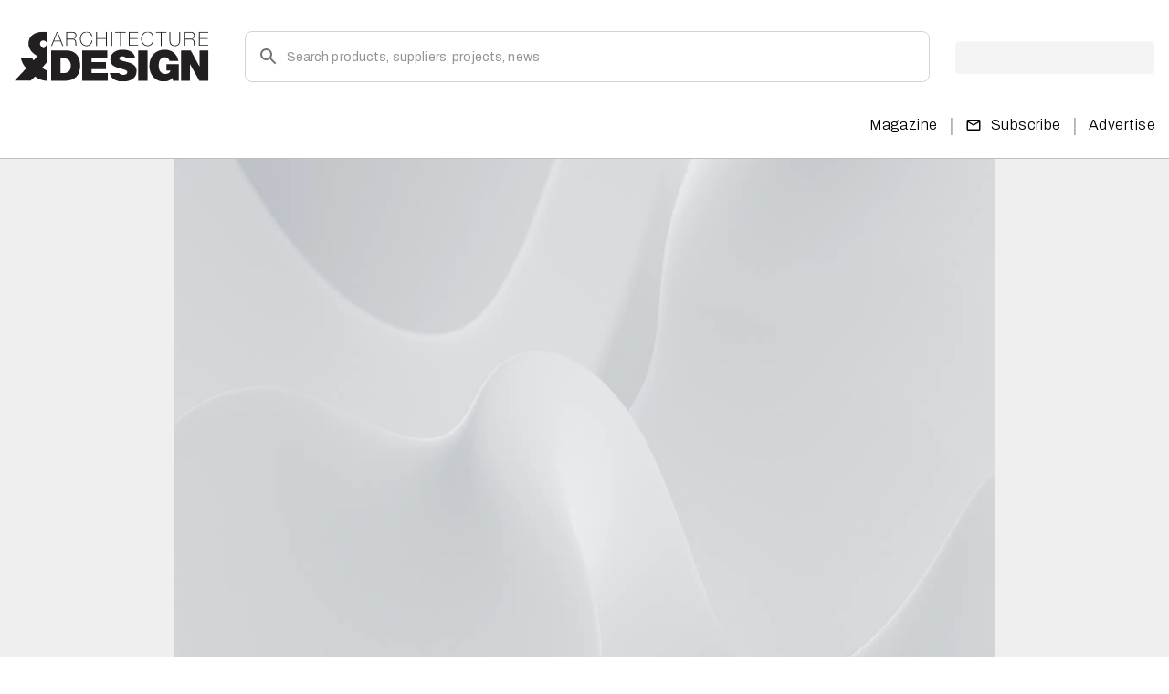

--- FILE ---
content_type: text/html; charset=utf-8
request_url: https://www.architectureanddesign.com.au/editorial/podcast/episode-45-architect-jo-gillies-on-how-social-isolation-will-change-who-we-are-as-people-and-as-workers
body_size: 18105
content:
<!DOCTYPE html><html lang="en" class="__variable_b9c7ce __variable_e6621c"><head><meta charSet="utf-8"/><meta name="viewport" content="width=device-width, initial-scale=1"/><link rel="preload" href="/_next/static/media/1a4aa50920b5315c-s.p.woff2" as="font" crossorigin="" type="font/woff2"/><link rel="preload" href="/_next/static/media/e4af272ccee01ff0-s.p.woff2" as="font" crossorigin="" type="font/woff2"/><link rel="preload" as="image" href="https://px.ads.linkedin.com/collect/?pid=undefined&amp;fmt=gif"/><link rel="preload" as="image" href="/_next/static/media/logo.1af19df7.svg" fetchPriority="high"/><link rel="preload" as="image" imageSrcSet="/_next/image?url=https%3A%2F%2Fassets.architectureanddesign.com.au%2Fstatic%2Fimages%2Fdefault-banner-img.jpg&amp;w=1920&amp;q=75 1x, /_next/image?url=https%3A%2F%2Fassets.architectureanddesign.com.au%2Fstatic%2Fimages%2Fdefault-banner-img.jpg&amp;w=3840&amp;q=75 2x" fetchPriority="high"/><link rel="stylesheet" href="/_next/static/css/d7212b54831aa278.css" data-precedence="next"/><link rel="stylesheet" href="/_next/static/css/4ff61ff1e84541b5.css" data-precedence="next"/><link rel="stylesheet" href="/_next/static/css/36445ac1713c16a7.css" data-precedence="next"/><link rel="stylesheet" href="/_next/static/css/603df43b85f490da.css" data-precedence="next"/><link rel="stylesheet" href="/_next/static/css/f1a4a7924d6e64fc.css" data-precedence="next"/><link rel="preload" as="script" fetchPriority="low" href="/_next/static/chunks/webpack-71d39eb178680957.js"/><script src="/_next/static/chunks/fd9d1056-62234dbf6fe108c2.js" async=""></script><script src="/_next/static/chunks/2472-9cc1bc84b98493a2.js" async=""></script><script src="/_next/static/chunks/main-app-068d24c64a327b23.js" async=""></script><script src="/_next/static/chunks/2170a4aa-de11913c1510b074.js" async=""></script><script src="/_next/static/chunks/13b76428-6b30cc43e742e4a7.js" async=""></script><script src="/_next/static/chunks/7a49ec60-1d6d6a58e4119b53.js" async=""></script><script src="/_next/static/chunks/8395-4a6d35e02f0a977d.js" async=""></script><script src="/_next/static/chunks/1752-ee1a13b8756aeec8.js" async=""></script><script src="/_next/static/chunks/9192-c2d992e969cad8d9.js" async=""></script><script src="/_next/static/chunks/9706-88e1584eaf196c59.js" async=""></script><script src="/_next/static/chunks/app/page-bc2f60f442b81270.js" async=""></script><script src="/_next/static/chunks/app/layout-7bee85f6368dd1ca.js" async=""></script><script src="/_next/static/chunks/8262-6df02bb0cd352ec7.js" async=""></script><script src="/_next/static/chunks/app/editorial/%5B%5B...slug%5D%5D/page-b0f7e21d58a39e4e.js" async=""></script><script src="/_next/static/chunks/app/error-6b90e51e6d4b6f7d.js" async=""></script><link rel="preload" href="https://securepubads.g.doubleclick.net/tag/js/gpt.js" as="script"/><title>Episode 45: Architect Jo Gillies on how social isolation will change who we are as people and as workers | Architecture &amp; Design</title><meta name="description" content="This episode we talk with founder and owner of design firm Archisoul Architects Jo Gillies about what is really important in these days of lockdowns, social isolation and social distancing and how we respond to these challenges will determine how we will get through them."/><meta name="keywords" content="3062348"/><link rel="canonical" href="https://www.architectureanddesign.com.au/editorial/podcast/episode-45-architect-jo-gillies-on-how-social-isolation-will-change-who-we-are-as-people-and-as-workers"/><meta property="og:title" content="Episode 45: Architect Jo Gillies on how social isolation will change who we are as people and as workers | Architecture &amp; Design"/><meta property="og:description" content="This episode we talk with founder and owner of design firm Archisoul Architects Jo Gillies about what is really important in these days of lockdowns, social isolation and social distancing and how we respond to these challenges will determine how we will get through them."/><meta property="og:image" content="https://and-au-syd-strapi-prod-public.s3.ap-southeast-2.amazonaws.com/Episode_45_Architect_Jo_Gillies_1734075031_0564bc4ecc.png"/><meta property="og:image:alt" content="Episode 45: Architect Jo Gillies on how social isolation will change who we are as people and as workers"/><meta property="og:type" content="website"/><meta name="twitter:card" content="website"/><meta name="twitter:site" content="Indesign"/><meta name="twitter:title" content="Episode 45: Architect Jo Gillies on how social isolation will change who we are as people and as workers | Architecture &amp; Design"/><meta name="twitter:description" content="This episode we talk with founder and owner of design firm Archisoul Architects Jo Gillies about what is really important in these days of lockdowns, social isolation and social distancing and how we respond to these challenges will determine how we will get through them."/><meta name="twitter:image" content="https://and-au-syd-strapi-prod-public.s3.ap-southeast-2.amazonaws.com/Episode_45_Architect_Jo_Gillies_1734075031_0564bc4ecc.png"/><meta name="twitter:image:alt" content="Episode 45: Architect Jo Gillies on how social isolation will change who we are as people and as workers"/><link rel="icon" href="/favicon.ico"/><meta name="next-size-adjust"/><script src="/_next/static/chunks/polyfills-c67a75d1b6f99dc8.js" noModule=""></script></head><body><noscript><iframe src="https://www.googletagmanager.com/ns.html?id=GTM-P385JZ" height="0" width="0" style="display:none;visibility:hidden"></iframe></noscript><noscript><img height="1" width="1" style="display:none" src="https://px.ads.linkedin.com/collect/?pid=undefined&amp;fmt=gif" alt=""/></noscript> <div data-rht-toaster="" style="position:fixed;z-index:9999;top:16px;left:16px;right:16px;bottom:16px;pointer-events:none"></div><div class="wrapper"><style data-emotion="css 13x2oq7">.css-13x2oq7{display:-webkit-box;display:-webkit-flex;display:-ms-flexbox;display:flex;-webkit-flex-direction:column;-ms-flex-direction:column;flex-direction:column;width:100%;box-sizing:border-box;-webkit-flex-shrink:0;-ms-flex-negative:0;flex-shrink:0;position:fixed;z-index:1100;top:0;left:auto;right:0;background-color:#1976d2;color:#fff;}@media print{.css-13x2oq7{position:absolute;}}</style><style data-emotion="css 5poeop">.css-5poeop{background-color:#fff;color:rgba(0, 0, 0, 0.87);-webkit-transition:box-shadow 300ms cubic-bezier(0.4, 0, 0.2, 1) 0ms;transition:box-shadow 300ms cubic-bezier(0.4, 0, 0.2, 1) 0ms;box-shadow:0px 2px 4px -1px rgba(0,0,0,0.2),0px 4px 5px 0px rgba(0,0,0,0.14),0px 1px 10px 0px rgba(0,0,0,0.12);display:-webkit-box;display:-webkit-flex;display:-ms-flexbox;display:flex;-webkit-flex-direction:column;-ms-flex-direction:column;flex-direction:column;width:100%;box-sizing:border-box;-webkit-flex-shrink:0;-ms-flex-negative:0;flex-shrink:0;position:fixed;z-index:1100;top:0;left:auto;right:0;background-color:#1976d2;color:#fff;}@media print{.css-5poeop{position:absolute;}}</style><header class="MuiPaper-root MuiPaper-elevation MuiPaper-elevation4 MuiAppBar-root MuiAppBar-colorPrimary MuiAppBar-positionFixed header_siteHeader__XnlY2 mui-fixed css-5poeop"><style data-emotion="css i6s8oy">.css-i6s8oy{position:relative;display:-webkit-box;display:-webkit-flex;display:-ms-flexbox;display:flex;-webkit-align-items:center;-webkit-box-align:center;-ms-flex-align:center;align-items:center;padding-left:16px;padding-right:16px;min-height:56px;}@media (min-width:600px){.css-i6s8oy{padding-left:24px;padding-right:24px;}}@media (min-width:0px){@media (orientation: landscape){.css-i6s8oy{min-height:48px;}}}@media (min-width:600px){.css-i6s8oy{min-height:64px;}}</style><div class="MuiToolbar-root MuiToolbar-gutters MuiToolbar-regular css-i6s8oy"><div class="container"><div class="header_innerHeader__T7VvR"><div class="header_upperHeader__Pucf6"><div class="header_rowWrap__hmoue"><div class="header_logoWrap__kAqjk"><a class="header_logo__nodcL" href="/"><img alt="Logo" fetchPriority="high" loading="eager" width="213" height="56" decoding="async" data-nimg="1" style="color:transparent" src="/_next/static/media/logo.1af19df7.svg"/></a></div><div class="header_searchWrap__oZ3Wu"><div class="header_desktopHide__M3K69"><style data-emotion="css 11qrfta">.css-11qrfta{font-family:"Roboto","Helvetica","Arial",sans-serif;font-weight:500;font-size:0.875rem;line-height:1.75;letter-spacing:0.02857em;text-transform:uppercase;min-width:64px;padding:6px 8px;border-radius:4px;-webkit-transition:background-color 250ms cubic-bezier(0.4, 0, 0.2, 1) 0ms,box-shadow 250ms cubic-bezier(0.4, 0, 0.2, 1) 0ms,border-color 250ms cubic-bezier(0.4, 0, 0.2, 1) 0ms,color 250ms cubic-bezier(0.4, 0, 0.2, 1) 0ms;transition:background-color 250ms cubic-bezier(0.4, 0, 0.2, 1) 0ms,box-shadow 250ms cubic-bezier(0.4, 0, 0.2, 1) 0ms,border-color 250ms cubic-bezier(0.4, 0, 0.2, 1) 0ms,color 250ms cubic-bezier(0.4, 0, 0.2, 1) 0ms;color:#1976d2;}.css-11qrfta:hover{-webkit-text-decoration:none;text-decoration:none;background-color:rgba(25, 118, 210, 0.04);}@media (hover: none){.css-11qrfta:hover{background-color:transparent;}}.css-11qrfta.Mui-disabled{color:rgba(0, 0, 0, 0.26);}</style><style data-emotion="css 1ujsas3">.css-1ujsas3{display:-webkit-inline-box;display:-webkit-inline-flex;display:-ms-inline-flexbox;display:inline-flex;-webkit-align-items:center;-webkit-box-align:center;-ms-flex-align:center;align-items:center;-webkit-box-pack:center;-ms-flex-pack:center;-webkit-justify-content:center;justify-content:center;position:relative;box-sizing:border-box;-webkit-tap-highlight-color:transparent;background-color:transparent;outline:0;border:0;margin:0;border-radius:0;padding:0;cursor:pointer;-webkit-user-select:none;-moz-user-select:none;-ms-user-select:none;user-select:none;vertical-align:middle;-moz-appearance:none;-webkit-appearance:none;-webkit-text-decoration:none;text-decoration:none;color:inherit;font-family:"Roboto","Helvetica","Arial",sans-serif;font-weight:500;font-size:0.875rem;line-height:1.75;letter-spacing:0.02857em;text-transform:uppercase;min-width:64px;padding:6px 8px;border-radius:4px;-webkit-transition:background-color 250ms cubic-bezier(0.4, 0, 0.2, 1) 0ms,box-shadow 250ms cubic-bezier(0.4, 0, 0.2, 1) 0ms,border-color 250ms cubic-bezier(0.4, 0, 0.2, 1) 0ms,color 250ms cubic-bezier(0.4, 0, 0.2, 1) 0ms;transition:background-color 250ms cubic-bezier(0.4, 0, 0.2, 1) 0ms,box-shadow 250ms cubic-bezier(0.4, 0, 0.2, 1) 0ms,border-color 250ms cubic-bezier(0.4, 0, 0.2, 1) 0ms,color 250ms cubic-bezier(0.4, 0, 0.2, 1) 0ms;color:#1976d2;}.css-1ujsas3::-moz-focus-inner{border-style:none;}.css-1ujsas3.Mui-disabled{pointer-events:none;cursor:default;}@media print{.css-1ujsas3{-webkit-print-color-adjust:exact;color-adjust:exact;}}.css-1ujsas3:hover{-webkit-text-decoration:none;text-decoration:none;background-color:rgba(25, 118, 210, 0.04);}@media (hover: none){.css-1ujsas3:hover{background-color:transparent;}}.css-1ujsas3.Mui-disabled{color:rgba(0, 0, 0, 0.26);}</style><button class="MuiButtonBase-root MuiButton-root MuiButton-text MuiButton-textPrimary MuiButton-sizeMedium MuiButton-textSizeMedium MuiButton-colorPrimary MuiButton-root MuiButton-text MuiButton-textPrimary MuiButton-sizeMedium MuiButton-textSizeMedium MuiButton-colorPrimary header_closeBtn__Hsr_F btn icon-btn css-1ujsas3" tabindex="0" type="button"><style data-emotion="css vubbuv">.css-vubbuv{-webkit-user-select:none;-moz-user-select:none;-ms-user-select:none;user-select:none;width:1em;height:1em;display:inline-block;fill:currentColor;-webkit-flex-shrink:0;-ms-flex-negative:0;flex-shrink:0;-webkit-transition:fill 200ms cubic-bezier(0.4, 0, 0.2, 1) 0ms;transition:fill 200ms cubic-bezier(0.4, 0, 0.2, 1) 0ms;font-size:1.5rem;}</style><svg class="MuiSvgIcon-root MuiSvgIcon-fontSizeMedium css-vubbuv" focusable="false" aria-hidden="true" viewBox="0 0 24 24" data-testid="CloseIcon"><path d="M19 6.41 17.59 5 12 10.59 6.41 5 5 6.41 10.59 12 5 17.59 6.41 19 12 13.41 17.59 19 19 17.59 13.41 12z"></path></svg></button></div><div class="header_searchPopupWrap__HWxl6"><style data-emotion="css i44wyl">.css-i44wyl{display:-webkit-inline-box;display:-webkit-inline-flex;display:-ms-inline-flexbox;display:inline-flex;-webkit-flex-direction:column;-ms-flex-direction:column;flex-direction:column;position:relative;min-width:0;padding:0;margin:0;border:0;vertical-align:top;}</style><div class="MuiFormControl-root MuiTextField-root header_customInput__1hnoR css-i44wyl"><style data-emotion="css-global 1prfaxn">@-webkit-keyframes mui-auto-fill{from{display:block;}}@keyframes mui-auto-fill{from{display:block;}}@-webkit-keyframes mui-auto-fill-cancel{from{display:block;}}@keyframes mui-auto-fill-cancel{from{display:block;}}</style><style data-emotion="css 1ufn0jl">.css-1ufn0jl{font-family:"Roboto","Helvetica","Arial",sans-serif;font-weight:400;font-size:1rem;line-height:1.4375em;letter-spacing:0.00938em;color:rgba(0, 0, 0, 0.87);box-sizing:border-box;position:relative;cursor:text;display:-webkit-inline-box;display:-webkit-inline-flex;display:-ms-inline-flexbox;display:inline-flex;-webkit-align-items:center;-webkit-box-align:center;-ms-flex-align:center;align-items:center;position:relative;border-radius:4px;padding-left:14px;}.css-1ufn0jl.Mui-disabled{color:rgba(0, 0, 0, 0.38);cursor:default;}.css-1ufn0jl:hover .MuiOutlinedInput-notchedOutline{border-color:rgba(0, 0, 0, 0.87);}@media (hover: none){.css-1ufn0jl:hover .MuiOutlinedInput-notchedOutline{border-color:rgba(0, 0, 0, 0.23);}}.css-1ufn0jl.Mui-focused .MuiOutlinedInput-notchedOutline{border-color:#1976d2;border-width:2px;}.css-1ufn0jl.Mui-error .MuiOutlinedInput-notchedOutline{border-color:#d32f2f;}.css-1ufn0jl.Mui-disabled .MuiOutlinedInput-notchedOutline{border-color:rgba(0, 0, 0, 0.26);}</style><div class="MuiInputBase-root MuiOutlinedInput-root MuiInputBase-colorPrimary MuiInputBase-formControl MuiInputBase-adornedStart css-1ufn0jl"><style data-emotion="css 1a6giau">.css-1a6giau{display:-webkit-box;display:-webkit-flex;display:-ms-flexbox;display:flex;height:0.01em;max-height:2em;-webkit-align-items:center;-webkit-box-align:center;-ms-flex-align:center;align-items:center;white-space:nowrap;color:rgba(0, 0, 0, 0.54);margin-right:8px;}</style><div class="MuiInputAdornment-root MuiInputAdornment-positionStart MuiInputAdornment-outlined MuiInputAdornment-sizeMedium css-1a6giau"><span class="notranslate">​</span><svg class="MuiSvgIcon-root MuiSvgIcon-fontSizeMedium css-vubbuv" focusable="false" aria-hidden="true" viewBox="0 0 24 24" data-testid="SearchIcon"><path d="M15.5 14h-.79l-.28-.27C15.41 12.59 16 11.11 16 9.5 16 5.91 13.09 3 9.5 3S3 5.91 3 9.5 5.91 16 9.5 16c1.61 0 3.09-.59 4.23-1.57l.27.28v.79l5 4.99L20.49 19zm-6 0C7.01 14 5 11.99 5 9.5S7.01 5 9.5 5 14 7.01 14 9.5 11.99 14 9.5 14"></path></svg></div><style data-emotion="css 1ixds2g">.css-1ixds2g{font:inherit;letter-spacing:inherit;color:currentColor;padding:4px 0 5px;border:0;box-sizing:content-box;background:none;height:1.4375em;margin:0;-webkit-tap-highlight-color:transparent;display:block;min-width:0;width:100%;-webkit-animation-name:mui-auto-fill-cancel;animation-name:mui-auto-fill-cancel;-webkit-animation-duration:10ms;animation-duration:10ms;padding:16.5px 14px;padding-left:0;}.css-1ixds2g::-webkit-input-placeholder{color:currentColor;opacity:0.42;-webkit-transition:opacity 200ms cubic-bezier(0.4, 0, 0.2, 1) 0ms;transition:opacity 200ms cubic-bezier(0.4, 0, 0.2, 1) 0ms;}.css-1ixds2g::-moz-placeholder{color:currentColor;opacity:0.42;-webkit-transition:opacity 200ms cubic-bezier(0.4, 0, 0.2, 1) 0ms;transition:opacity 200ms cubic-bezier(0.4, 0, 0.2, 1) 0ms;}.css-1ixds2g:-ms-input-placeholder{color:currentColor;opacity:0.42;-webkit-transition:opacity 200ms cubic-bezier(0.4, 0, 0.2, 1) 0ms;transition:opacity 200ms cubic-bezier(0.4, 0, 0.2, 1) 0ms;}.css-1ixds2g::-ms-input-placeholder{color:currentColor;opacity:0.42;-webkit-transition:opacity 200ms cubic-bezier(0.4, 0, 0.2, 1) 0ms;transition:opacity 200ms cubic-bezier(0.4, 0, 0.2, 1) 0ms;}.css-1ixds2g:focus{outline:0;}.css-1ixds2g:invalid{box-shadow:none;}.css-1ixds2g::-webkit-search-decoration{-webkit-appearance:none;}label[data-shrink=false]+.MuiInputBase-formControl .css-1ixds2g::-webkit-input-placeholder{opacity:0!important;}label[data-shrink=false]+.MuiInputBase-formControl .css-1ixds2g::-moz-placeholder{opacity:0!important;}label[data-shrink=false]+.MuiInputBase-formControl .css-1ixds2g:-ms-input-placeholder{opacity:0!important;}label[data-shrink=false]+.MuiInputBase-formControl .css-1ixds2g::-ms-input-placeholder{opacity:0!important;}label[data-shrink=false]+.MuiInputBase-formControl .css-1ixds2g:focus::-webkit-input-placeholder{opacity:0.42;}label[data-shrink=false]+.MuiInputBase-formControl .css-1ixds2g:focus::-moz-placeholder{opacity:0.42;}label[data-shrink=false]+.MuiInputBase-formControl .css-1ixds2g:focus:-ms-input-placeholder{opacity:0.42;}label[data-shrink=false]+.MuiInputBase-formControl .css-1ixds2g:focus::-ms-input-placeholder{opacity:0.42;}.css-1ixds2g.Mui-disabled{opacity:1;-webkit-text-fill-color:rgba(0, 0, 0, 0.38);}.css-1ixds2g:-webkit-autofill{-webkit-animation-duration:5000s;animation-duration:5000s;-webkit-animation-name:mui-auto-fill;animation-name:mui-auto-fill;}.css-1ixds2g:-webkit-autofill{border-radius:inherit;}</style><input aria-invalid="false" id=":R69l5cta:" placeholder="Search products, suppliers, projects, news" type="text" class="MuiInputBase-input MuiOutlinedInput-input MuiInputBase-inputAdornedStart css-1ixds2g" value=""/><style data-emotion="css 19w1uun">.css-19w1uun{border-color:rgba(0, 0, 0, 0.23);}</style><style data-emotion="css igs3ac">.css-igs3ac{text-align:left;position:absolute;bottom:0;right:0;top:-5px;left:0;margin:0;padding:0 8px;pointer-events:none;border-radius:inherit;border-style:solid;border-width:1px;overflow:hidden;min-width:0%;border-color:rgba(0, 0, 0, 0.23);}</style><fieldset aria-hidden="true" class="MuiOutlinedInput-notchedOutline css-igs3ac"><style data-emotion="css ihdtdm">.css-ihdtdm{float:unset;width:auto;overflow:hidden;padding:0;line-height:11px;-webkit-transition:width 150ms cubic-bezier(0.0, 0, 0.2, 1) 0ms;transition:width 150ms cubic-bezier(0.0, 0, 0.2, 1) 0ms;}</style><legend class="css-ihdtdm"><span class="notranslate">​</span></legend></fieldset></div></div><div class="header_searchOverlay__8xdrR header_mobileHide__sFBlW"></div><div class="header_searchOverlay__8xdrR header_mobileHide__sFBlW"></div><div class="header_searchClickPopup__2NXtk header_searchPopup__RskkR"><div class="header_innerWrap__N5PLw"><div class=""></div><div class="header_rowWrap__hmoue"><div class="header_otherDetailCol__JUVFE"><div class="header_innerWrap__N5PLw"></div></div></div></div></div></div></div><style data-emotion="css 1tgsk0c animation-c7515d">.css-1tgsk0c{display:block;background-color:rgba(0, 0, 0, 0.11);height:auto;margin-top:0;margin-bottom:0;transform-origin:0 55%;-webkit-transform:scale(1, 0.60);-moz-transform:scale(1, 0.60);-ms-transform:scale(1, 0.60);transform:scale(1, 0.60);border-radius:4px/6.7px;-webkit-animation:animation-c7515d 2s ease-in-out 0.5s infinite;animation:animation-c7515d 2s ease-in-out 0.5s infinite;}.css-1tgsk0c:empty:before{content:"\00a0";}@-webkit-keyframes animation-c7515d{0%{opacity:1;}50%{opacity:0.4;}100%{opacity:1;}}@keyframes animation-c7515d{0%{opacity:1;}50%{opacity:0.4;}100%{opacity:1;}}</style><span class="MuiSkeleton-root MuiSkeleton-text MuiSkeleton-pulse header_mobileHide__sFBlW css-1tgsk0c" style="width:218px;height:60px"></span><div class="header_desktopHide__M3K69 header_btnWrap__R6aPZ"><style data-emotion="css 1wf493t">.css-1wf493t{text-align:center;-webkit-flex:0 0 auto;-ms-flex:0 0 auto;flex:0 0 auto;font-size:1.5rem;padding:8px;border-radius:50%;overflow:visible;color:rgba(0, 0, 0, 0.54);-webkit-transition:background-color 150ms cubic-bezier(0.4, 0, 0.2, 1) 0ms;transition:background-color 150ms cubic-bezier(0.4, 0, 0.2, 1) 0ms;}.css-1wf493t:hover{background-color:rgba(0, 0, 0, 0.04);}@media (hover: none){.css-1wf493t:hover{background-color:transparent;}}.css-1wf493t.Mui-disabled{background-color:transparent;color:rgba(0, 0, 0, 0.26);}</style><style data-emotion="css 1yxmbwk">.css-1yxmbwk{display:-webkit-inline-box;display:-webkit-inline-flex;display:-ms-inline-flexbox;display:inline-flex;-webkit-align-items:center;-webkit-box-align:center;-ms-flex-align:center;align-items:center;-webkit-box-pack:center;-ms-flex-pack:center;-webkit-justify-content:center;justify-content:center;position:relative;box-sizing:border-box;-webkit-tap-highlight-color:transparent;background-color:transparent;outline:0;border:0;margin:0;border-radius:0;padding:0;cursor:pointer;-webkit-user-select:none;-moz-user-select:none;-ms-user-select:none;user-select:none;vertical-align:middle;-moz-appearance:none;-webkit-appearance:none;-webkit-text-decoration:none;text-decoration:none;color:inherit;text-align:center;-webkit-flex:0 0 auto;-ms-flex:0 0 auto;flex:0 0 auto;font-size:1.5rem;padding:8px;border-radius:50%;overflow:visible;color:rgba(0, 0, 0, 0.54);-webkit-transition:background-color 150ms cubic-bezier(0.4, 0, 0.2, 1) 0ms;transition:background-color 150ms cubic-bezier(0.4, 0, 0.2, 1) 0ms;}.css-1yxmbwk::-moz-focus-inner{border-style:none;}.css-1yxmbwk.Mui-disabled{pointer-events:none;cursor:default;}@media print{.css-1yxmbwk{-webkit-print-color-adjust:exact;color-adjust:exact;}}.css-1yxmbwk:hover{background-color:rgba(0, 0, 0, 0.04);}@media (hover: none){.css-1yxmbwk:hover{background-color:transparent;}}.css-1yxmbwk.Mui-disabled{background-color:transparent;color:rgba(0, 0, 0, 0.26);}</style><button class="MuiButtonBase-root MuiIconButton-root MuiIconButton-sizeMedium btn icon-btn css-1yxmbwk" tabindex="0" type="button" aria-label="Open search"><svg class="MuiSvgIcon-root MuiSvgIcon-fontSizeMedium css-vubbuv" focusable="false" aria-hidden="true" viewBox="0 0 24 24" data-testid="SearchIcon"><path d="M15.5 14h-.79l-.28-.27C15.41 12.59 16 11.11 16 9.5 16 5.91 13.09 3 9.5 3S3 5.91 3 9.5 5.91 16 9.5 16c1.61 0 3.09-.59 4.23-1.57l.27.28v.79l5 4.99L20.49 19zm-6 0C7.01 14 5 11.99 5 9.5S7.01 5 9.5 5 14 7.01 14 9.5 11.99 14 9.5 14"></path></svg></button><button class="MuiButtonBase-root MuiIconButton-root MuiIconButton-sizeMedium header_hamburgerBtn__XEe1N btn icon-btn css-1yxmbwk" tabindex="0" type="button" aria-label="Toggle menu"><i class=""><svg class="MuiSvgIcon-root MuiSvgIcon-fontSizeMedium header_hamburgerImg__sQQp_ css-vubbuv" focusable="false" aria-hidden="true" viewBox="0 0 24 24" data-testid="MenuIcon"><path d="M3 18h18v-2H3zm0-5h18v-2H3zm0-7v2h18V6z"></path></svg><svg class="MuiSvgIcon-root MuiSvgIcon-fontSizeMedium header_closeImg__E7mWu css-vubbuv" focusable="false" aria-hidden="true" viewBox="0 0 24 24" data-testid="CloseIcon"><path d="M19 6.41 17.59 5 12 10.59 6.41 5 5 6.41 10.59 12 5 17.59 6.41 19 12 13.41 17.59 19 19 17.59 13.41 12z"></path></svg></i></button></div></div></div><div class="header_lowerHeader__756nZ"><div class="header_backBtnWrap__bL7W0"><button class="MuiButtonBase-root MuiIconButton-root MuiIconButton-sizeMedium header_closeBtn__Hsr_F css-1yxmbwk" tabindex="0" type="button"><i><svg class="MuiSvgIcon-root MuiSvgIcon-fontSizeMedium css-vubbuv" focusable="false" aria-hidden="true" viewBox="0 0 24 24" data-testid="CloseIcon"><path d="M19 6.41 17.59 5 12 10.59 6.41 5 5 6.41 10.59 12 5 17.59 6.41 19 12 13.41 17.59 19 19 17.59 13.41 12z"></path></svg></i></button></div><div class="header_leftMenu___FqgR"><div class="header_navBar__q5hJU"></div></div><div class="header_rightMenu__WOf1L"><div class="header_navBar__q5hJU"><div class="header_navItem__tzQIh"><a class="MuiButtonBase-root MuiButton-root MuiButton-text MuiButton-textPrimary MuiButton-sizeMedium MuiButton-textSizeMedium MuiButton-colorPrimary MuiButton-root MuiButton-text MuiButton-textPrimary MuiButton-sizeMedium MuiButton-textSizeMedium MuiButton-colorPrimary header_btn__jWw4A btn white-btn whiteBtn css-1ujsas3" tabindex="0" href="/magazines">Magazine</a></div><span class="header_separator__5VkCU header_mobileHide__sFBlW">|</span><div class="header_navItem__tzQIh"><form><button class="MuiButtonBase-root MuiButton-root MuiButton-text MuiButton-textPrimary MuiButton-sizeMedium MuiButton-textSizeMedium MuiButton-colorPrimary MuiButton-root MuiButton-text MuiButton-textPrimary MuiButton-sizeMedium MuiButton-textSizeMedium MuiButton-colorPrimary header_btn__jWw4A btn white-btn whiteBtn css-1ujsas3" tabindex="0" type="submit" title="Subscribe"><i class="left-ic header_mobileHide__sFBlW"><svg class="MuiSvgIcon-root MuiSvgIcon-fontSizeMedium css-vubbuv" focusable="false" aria-hidden="true" viewBox="0 0 24 24" data-testid="MailOutlineIcon"><path d="M20 4H4c-1.1 0-1.99.9-1.99 2L2 18c0 1.1.9 2 2 2h16c1.1 0 2-.9 2-2V6c0-1.1-.9-2-2-2m0 14H4V8l8 5 8-5zm-8-7L4 6h16z"></path></svg></i>Subscribe</button></form></div><span class="header_separator__5VkCU header_mobileHide__sFBlW">|</span><div class="header_navItem__tzQIh"><a class="MuiButtonBase-root MuiButton-root MuiButton-text MuiButton-textPrimary MuiButton-sizeMedium MuiButton-textSizeMedium MuiButton-colorPrimary MuiButton-root MuiButton-text MuiButton-textPrimary MuiButton-sizeMedium MuiButton-textSizeMedium MuiButton-colorPrimary header_btn__jWw4A btn white-btn whiteBtn css-1ujsas3" tabindex="0" href="/advertise">Advertise</a></div></div></div><div class="header_profileDropdownWrap__4_rj2 header_desktopHide__M3K69"><div class="header_btnWrap__R6aPZ"><button class="MuiButtonBase-root MuiButton-root MuiButton-text MuiButton-textPrimary MuiButton-sizeMedium MuiButton-textSizeMedium MuiButton-colorPrimary MuiButton-root MuiButton-text MuiButton-textPrimary MuiButton-sizeMedium MuiButton-textSizeMedium MuiButton-colorPrimary header_btn__jWw4A btn white-btn css-1ujsas3" tabindex="0" type="button">Log In</button><a class="MuiButtonBase-root MuiButton-root MuiButton-text MuiButton-textPrimary MuiButton-sizeMedium MuiButton-textSizeMedium MuiButton-colorPrimary MuiButton-root MuiButton-text MuiButton-textPrimary MuiButton-sizeMedium MuiButton-textSizeMedium MuiButton-colorPrimary header_btn__jWw4A btn primary-btn css-1ujsas3" tabindex="0" href="/account-details">Sign Up</a></div></div></div></div></div></div></header><style data-emotion="css 1k371a6">@media print{.css-1k371a6{position:absolute!important;}}</style><style data-emotion="css 1k371a6">@media print{.css-1k371a6{position:absolute!important;}}</style><main><div class="billboardAd_billboardAd__2sabm"><div class="container"><div class="billboardAd_billboardWrapper__0nCKH"><div class="billboardAd_MobHIde__yqbm9 googleAd_large__pBt1U googleAd_adsContainer__6IBoB" id="div-gpt-ad-editorialdetail-0"></div><div><div class="billboardAd_desktopHide__o8_ba googleAd_large__pBt1U googleAd_adsContainer__6IBoB" id="div-gpt-ad-editorialdetail-1"></div></div></div></div></div><div class="feature_featureCardWrapper__KlD4r"><div class="feature_featureCardImg__laOZA" style="--img-position:center"><img alt="Episode 45: Architect Jo Gillies on how social isolation will change who we are as people and as workers" fetchPriority="high" loading="eager" width="1900" height="600" decoding="async" data-nimg="1" class="feature_desktopImg__3wiHE feature_imgObjectContain__TGZxC" style="color:transparent" srcSet="/_next/image?url=https%3A%2F%2Fassets.architectureanddesign.com.au%2Fstatic%2Fimages%2Fdefault-banner-img.jpg&amp;w=1920&amp;q=75 1x, /_next/image?url=https%3A%2F%2Fassets.architectureanddesign.com.au%2Fstatic%2Fimages%2Fdefault-banner-img.jpg&amp;w=3840&amp;q=75 2x" src="/_next/image?url=https%3A%2F%2Fassets.architectureanddesign.com.au%2Fstatic%2Fimages%2Fdefault-banner-img.jpg&amp;w=3840&amp;q=75"/></div><div class="feature_featureCardContent__kkb8j"><div class="container"><div class="feature_breadcrumbWrapper__vGYV_ breadcrumb-wrapper"><div class="feature_breadcrumbInner__EKKIl"><div class="feature_breadcrumbSlug__WkAOJ"><style data-emotion="css o3d33y">.css-o3d33y{margin:0;font-family:"Roboto","Helvetica","Arial",sans-serif;font-weight:400;font-size:1rem;line-height:1.5;letter-spacing:0.00938em;color:rgba(0, 0, 0, 0.6);}</style><nav class="MuiTypography-root MuiTypography-body1 MuiBreadcrumbs-root feature_breadcrumb__DZfCI css-o3d33y" aria-label="breadcrumb"><style data-emotion="css nhb8h9">.css-nhb8h9{display:-webkit-box;display:-webkit-flex;display:-ms-flexbox;display:flex;-webkit-box-flex-wrap:wrap;-webkit-flex-wrap:wrap;-ms-flex-wrap:wrap;flex-wrap:wrap;-webkit-align-items:center;-webkit-box-align:center;-ms-flex-align:center;align-items:center;padding:0;margin:0;list-style:none;}</style><ol class="MuiBreadcrumbs-ol css-nhb8h9"><li class="MuiBreadcrumbs-li"><a href="/editorials">Editorial</a></li><style data-emotion="css 3mf706">.css-3mf706{display:-webkit-box;display:-webkit-flex;display:-ms-flexbox;display:flex;-webkit-user-select:none;-moz-user-select:none;-ms-user-select:none;user-select:none;margin-left:8px;margin-right:8px;}</style><li aria-hidden="true" class="MuiBreadcrumbs-separator css-3mf706"><style data-emotion="css 1k33q06">.css-1k33q06{-webkit-user-select:none;-moz-user-select:none;-ms-user-select:none;user-select:none;width:1em;height:1em;display:inline-block;fill:currentColor;-webkit-flex-shrink:0;-ms-flex-negative:0;flex-shrink:0;-webkit-transition:fill 200ms cubic-bezier(0.4, 0, 0.2, 1) 0ms;transition:fill 200ms cubic-bezier(0.4, 0, 0.2, 1) 0ms;font-size:1.25rem;}</style><svg class="MuiSvgIcon-root MuiSvgIcon-fontSizeSmall css-1k33q06" focusable="false" aria-hidden="true" viewBox="0 0 24 24" data-testid="NavigateNextIcon"><path d="M10 6 8.59 7.41 13.17 12l-4.58 4.59L10 18l6-6z"></path></svg></li><li class="MuiBreadcrumbs-li"><a title="Podcast" href="/editorials/podcast">Podcast</a></li><li aria-hidden="true" class="MuiBreadcrumbs-separator css-3mf706"><svg class="MuiSvgIcon-root MuiSvgIcon-fontSizeSmall css-1k33q06" focusable="false" aria-hidden="true" viewBox="0 0 24 24" data-testid="NavigateNextIcon"><path d="M10 6 8.59 7.41 13.17 12l-4.58 4.59L10 18l6-6z"></path></svg></li><li class="MuiBreadcrumbs-li"><style data-emotion="css 9l3uo3">.css-9l3uo3{margin:0;font-family:"Roboto","Helvetica","Arial",sans-serif;font-weight:400;font-size:1rem;line-height:1.5;letter-spacing:0.00938em;}</style><p class="MuiTypography-root MuiTypography-body1 css-9l3uo3"><div><a title="Residential" href="/editorials/podcast/residential">Residential</a></div></p></li></ol></nav></div></div><div class="shareInner"><div class="btnPopoverWrap"><div class="btnWithText"><img alt="share" loading="lazy" width="18" height="18" decoding="async" data-nimg="1" style="color:transparent" src="https://assets.architectureanddesign.com.au/static/icons/share.svg"/>Share</div></div></div></div><div class="feature_featureCardInner__yBJV8"><h1><div class="cmsContentLite_cmsContentLite__P9_G0"></div></h1><span><div class="cmsContentLite_cmsContentLite__P9_G0"></div></span></div><div class="feature_authorOuter__hvx1O"><div class="feature_authorImg___49_E"><img alt="Branko Miletic" loading="lazy" width="40" height="40" decoding="async" data-nimg="1" style="color:transparent" srcSet="/_next/image?url=https%3A%2F%2Fassets.architectureanddesign.com.au%2Fstatic%2Fimages%2Fdefault-banner-img.jpg&amp;w=48&amp;q=75 1x, /_next/image?url=https%3A%2F%2Fassets.architectureanddesign.com.au%2Fstatic%2Fimages%2Fdefault-banner-img.jpg&amp;w=96&amp;q=75 2x" src="/_next/image?url=https%3A%2F%2Fassets.architectureanddesign.com.au%2Fstatic%2Fimages%2Fdefault-banner-img.jpg&amp;w=96&amp;q=75"/></div><div class="feature_authorDetail__QQSMG"><h2>Branko Miletic</h2><p><span>28 May 2020</span> • <span>1<!-- -->m read</span> • <a title="View Author" href="/author/branko-miletic">View Author</a></p></div></div></div></div></div><div class="lightBox-wrapper "><div class="close-icon"><style data-emotion="css 1beer3">.css-1beer3{text-align:center;-webkit-flex:0 0 auto;-ms-flex:0 0 auto;flex:0 0 auto;font-size:1.5rem;padding:8px;border-radius:50%;overflow:visible;color:rgba(0, 0, 0, 0.54);-webkit-transition:background-color 150ms cubic-bezier(0.4, 0, 0.2, 1) 0ms;transition:background-color 150ms cubic-bezier(0.4, 0, 0.2, 1) 0ms;color:#1976d2;}.css-1beer3:hover{background-color:rgba(0, 0, 0, 0.04);}@media (hover: none){.css-1beer3:hover{background-color:transparent;}}.css-1beer3:hover{background-color:rgba(25, 118, 210, 0.04);}@media (hover: none){.css-1beer3:hover{background-color:transparent;}}.css-1beer3.Mui-disabled{background-color:transparent;color:rgba(0, 0, 0, 0.26);}</style><style data-emotion="css 39nlm1">.css-39nlm1{display:-webkit-inline-box;display:-webkit-inline-flex;display:-ms-inline-flexbox;display:inline-flex;-webkit-align-items:center;-webkit-box-align:center;-ms-flex-align:center;align-items:center;-webkit-box-pack:center;-ms-flex-pack:center;-webkit-justify-content:center;justify-content:center;position:relative;box-sizing:border-box;-webkit-tap-highlight-color:transparent;background-color:transparent;outline:0;border:0;margin:0;border-radius:0;padding:0;cursor:pointer;-webkit-user-select:none;-moz-user-select:none;-ms-user-select:none;user-select:none;vertical-align:middle;-moz-appearance:none;-webkit-appearance:none;-webkit-text-decoration:none;text-decoration:none;color:inherit;text-align:center;-webkit-flex:0 0 auto;-ms-flex:0 0 auto;flex:0 0 auto;font-size:1.5rem;padding:8px;border-radius:50%;overflow:visible;color:rgba(0, 0, 0, 0.54);-webkit-transition:background-color 150ms cubic-bezier(0.4, 0, 0.2, 1) 0ms;transition:background-color 150ms cubic-bezier(0.4, 0, 0.2, 1) 0ms;color:#1976d2;}.css-39nlm1::-moz-focus-inner{border-style:none;}.css-39nlm1.Mui-disabled{pointer-events:none;cursor:default;}@media print{.css-39nlm1{-webkit-print-color-adjust:exact;color-adjust:exact;}}.css-39nlm1:hover{background-color:rgba(0, 0, 0, 0.04);}@media (hover: none){.css-39nlm1:hover{background-color:transparent;}}.css-39nlm1:hover{background-color:rgba(25, 118, 210, 0.04);}@media (hover: none){.css-39nlm1:hover{background-color:transparent;}}.css-39nlm1.Mui-disabled{background-color:transparent;color:rgba(0, 0, 0, 0.26);}</style><button class="MuiButtonBase-root MuiIconButton-root MuiIconButton-colorPrimary MuiIconButton-sizeMedium css-39nlm1" tabindex="0" type="button" aria-label="delete"><style data-emotion="css vubbuv">.css-vubbuv{-webkit-user-select:none;-moz-user-select:none;-ms-user-select:none;user-select:none;width:1em;height:1em;display:inline-block;fill:currentColor;-webkit-flex-shrink:0;-ms-flex-negative:0;flex-shrink:0;-webkit-transition:fill 200ms cubic-bezier(0.4, 0, 0.2, 1) 0ms;transition:fill 200ms cubic-bezier(0.4, 0, 0.2, 1) 0ms;font-size:1.5rem;}</style><svg class="MuiSvgIcon-root MuiSvgIcon-fontSizeMedium css-vubbuv" focusable="false" aria-hidden="true" viewBox="0 0 24 24" data-testid="CloseIcon"><path d="M19 6.41 17.59 5 12 10.59 6.41 5 5 6.41 10.59 12 5 17.59 6.41 19 12 13.41 17.59 19 19 17.59 13.41 12z"></path></svg></button></div><div class="lightBox-body"><div class="swiper"><div class="swiper-wrapper"></div><div class="swiper-button-prev"></div><div class="swiper-button-next"></div></div></div></div><div class="container"><div class="editorialArticle_desktopHide__TKBr_ googleAd_adsContainer__6IBoB" id="div-gpt-ad-editorialdetail-2"></div></div><div class="editorialArticle_articleOuter__rRNRm"><div class="editorialArticle_articleContainer__JyRvZ"><div class="editorialArticle_articleWrapper__DA9Ao"><div class="editorialArticle_articleLeft__LTwY9"><div class="cmsContent_cmsContent__Ubde4"></div></div><div class="editorialArticle_articleRight__OAV7N"><div class="editorialArticle_adImg__pYiSo"><div class="googleAd_adsContainer__6IBoB" id="div-gpt-ad-editorialdetail-3"></div></div><div class="editorialArticle_adImg__pYiSo"><div class="googleAd_adsContainer__6IBoB" id="div-gpt-ad-editorialdetail-4"></div></div><div class="editorialArticle_adImg__pYiSo"><div class="googleAd_adsContainer__6IBoB" id="div-gpt-ad-editorialdetail-5"></div></div><style data-emotion="css 1ontqvh">.css-1ontqvh{list-style:none;margin:0;padding:0;position:relative;padding-top:8px;padding-bottom:8px;}</style><ul class="MuiList-root MuiList-padding articleCard_articleCardList__z_4bP css-1ontqvh"><style data-emotion="css e3w6lg">.css-e3w6lg{box-sizing:border-box;line-height:48px;list-style:none;color:rgba(0, 0, 0, 0.6);font-family:"Roboto","Helvetica","Arial",sans-serif;font-weight:500;font-size:0.875rem;padding-left:16px;padding-right:16px;position:-webkit-sticky;position:sticky;top:0;z-index:1;background-color:#fff;}</style><li class="MuiListSubheader-root MuiListSubheader-gutters MuiListSubheader-sticky articleCard_heading__qlyEx css-e3w6lg">Popular Articles</li><style data-emotion="css 1yo8bqd">.css-1yo8bqd{display:-webkit-box;display:-webkit-flex;display:-ms-flexbox;display:flex;-webkit-box-pack:start;-ms-flex-pack:start;-webkit-justify-content:flex-start;justify-content:flex-start;-webkit-align-items:center;-webkit-box-align:center;-ms-flex-align:center;align-items:center;position:relative;-webkit-text-decoration:none;text-decoration:none;width:100%;box-sizing:border-box;text-align:left;padding-top:8px;padding-bottom:8px;padding-left:16px;padding-right:16px;}.css-1yo8bqd.Mui-focusVisible{background-color:rgba(0, 0, 0, 0.12);}.css-1yo8bqd.Mui-selected{background-color:rgba(25, 118, 210, 0.08);}.css-1yo8bqd.Mui-selected.Mui-focusVisible{background-color:rgba(25, 118, 210, 0.2);}.css-1yo8bqd.Mui-disabled{opacity:0.38;}</style><li class="MuiListItem-root MuiListItem-gutters MuiListItem-padding articleCard_articleListItem__2lxkM css-1yo8bqd"><style data-emotion="css 1f8bwsm">.css-1f8bwsm{min-width:56px;color:rgba(0, 0, 0, 0.54);-webkit-flex-shrink:0;-ms-flex-negative:0;flex-shrink:0;display:-webkit-inline-box;display:-webkit-inline-flex;display:-ms-inline-flexbox;display:inline-flex;}</style><div class="MuiListItemIcon-root css-1f8bwsm"><a href="/editorial/people/plus-studio-appoints-john-walsh-as-principal"><img alt="Image: John Walsh / supplied" loading="lazy" width="80" height="80" decoding="async" data-nimg="1" class="articleCard_clickableCard__kMYUG" style="color:transparent" srcSet="/_next/image?url=https%3A%2F%2Fassets.architectureanddesign.com.au%2Fstatic%2Fimages%2Fdefault-banner-img.jpg&amp;w=96&amp;q=75 1x, /_next/image?url=https%3A%2F%2Fassets.architectureanddesign.com.au%2Fstatic%2Fimages%2Fdefault-banner-img.jpg&amp;w=256&amp;q=75 2x" src="/_next/image?url=https%3A%2F%2Fassets.architectureanddesign.com.au%2Fstatic%2Fimages%2Fdefault-banner-img.jpg&amp;w=256&amp;q=75"/></a></div><div class="articleCard_articleDetails__ivB5s"><div class="articleCard_articleLabel__xtRL1">People</div><a href="/editorial/people/plus-studio-appoints-john-walsh-as-principal"><div class="articleCard_articleDesc__gPFXV articleCard_clickableCard__kMYUG"><p>Plus Studio appoints John Walsh as Principal</p></div></a></div></li><li class="MuiListItem-root MuiListItem-gutters MuiListItem-padding articleCard_articleListItem__2lxkM css-1yo8bqd"><div class="MuiListItemIcon-root css-1f8bwsm"><a href="/editorial/industry-news/how-inclusive-design-at-sea-life-sydney-aquarium-supports-neurodiverse-guests"><img alt="Images: SEA LIFE Sydney Aquarium sensory room / Bliss Cavanagh" loading="lazy" width="80" height="80" decoding="async" data-nimg="1" class="articleCard_clickableCard__kMYUG" style="color:transparent" srcSet="/_next/image?url=https%3A%2F%2Fassets.architectureanddesign.com.au%2Fstatic%2Fimages%2Fdefault-banner-img.jpg&amp;w=96&amp;q=75 1x, /_next/image?url=https%3A%2F%2Fassets.architectureanddesign.com.au%2Fstatic%2Fimages%2Fdefault-banner-img.jpg&amp;w=256&amp;q=75 2x" src="/_next/image?url=https%3A%2F%2Fassets.architectureanddesign.com.au%2Fstatic%2Fimages%2Fdefault-banner-img.jpg&amp;w=256&amp;q=75"/></a></div><div class="articleCard_articleDetails__ivB5s"><div class="articleCard_articleLabel__xtRL1">Industry News</div><a href="/editorial/industry-news/how-inclusive-design-at-sea-life-sydney-aquarium-supports-neurodiverse-guests"><div class="articleCard_articleDesc__gPFXV articleCard_clickableCard__kMYUG"><p>How inclusive design at SEA LIFE Sydney Aquarium supports neurodiverse guests</p></div></a></div></li><li class="MuiListItem-root MuiListItem-gutters MuiListItem-padding articleCard_articleListItem__2lxkM css-1yo8bqd"><div class="MuiListItemIcon-root css-1f8bwsm"><a href="/editorial/industry-news/bringing-la-to-the-brisbane-river-with-hamilton-grove"><img alt="Visual: Hamilton Grove / supplied" loading="lazy" width="80" height="80" decoding="async" data-nimg="1" class="articleCard_clickableCard__kMYUG" style="color:transparent" srcSet="/_next/image?url=https%3A%2F%2Fassets.architectureanddesign.com.au%2Fstatic%2Fimages%2Fdefault-banner-img.jpg&amp;w=96&amp;q=75 1x, /_next/image?url=https%3A%2F%2Fassets.architectureanddesign.com.au%2Fstatic%2Fimages%2Fdefault-banner-img.jpg&amp;w=256&amp;q=75 2x" src="/_next/image?url=https%3A%2F%2Fassets.architectureanddesign.com.au%2Fstatic%2Fimages%2Fdefault-banner-img.jpg&amp;w=256&amp;q=75"/></a></div><div class="articleCard_articleDetails__ivB5s"><div class="articleCard_articleLabel__xtRL1">Industry News</div><a href="/editorial/industry-news/bringing-la-to-the-brisbane-river-with-hamilton-grove"><div class="articleCard_articleDesc__gPFXV articleCard_clickableCard__kMYUG"><p>Bringing LA to the Brisbane River with Hamilton Grove</p></div></a></div></li><li class="MuiListItem-root MuiListItem-gutters MuiListItem-padding articleCard_articleListItem__2lxkM css-1yo8bqd"><div class="MuiListItemIcon-root css-1f8bwsm"><a href="/editorial/industry-news/calling-architects-to-register-now-for-2026-australian-heritage-festival"><img alt="Sydney Opera House Person Sitting On Steps" loading="lazy" width="80" height="80" decoding="async" data-nimg="1" class="articleCard_clickableCard__kMYUG" style="color:transparent" srcSet="/_next/image?url=https%3A%2F%2Fassets.architectureanddesign.com.au%2Fstatic%2Fimages%2Fdefault-banner-img.jpg&amp;w=96&amp;q=75 1x, /_next/image?url=https%3A%2F%2Fassets.architectureanddesign.com.au%2Fstatic%2Fimages%2Fdefault-banner-img.jpg&amp;w=256&amp;q=75 2x" src="/_next/image?url=https%3A%2F%2Fassets.architectureanddesign.com.au%2Fstatic%2Fimages%2Fdefault-banner-img.jpg&amp;w=256&amp;q=75"/></a></div><div class="articleCard_articleDetails__ivB5s"><div class="articleCard_articleLabel__xtRL1">Industry News</div><a href="/editorial/industry-news/calling-architects-to-register-now-for-2026-australian-heritage-festival"><div class="articleCard_articleDesc__gPFXV articleCard_clickableCard__kMYUG"><p>Calling architects to register now for 2026 Australian Heritage Festival</p></div></a></div></li></ul></div></div></div></div><div class="leaderBoard_leaderBoard__Zr45n"><div class="container"><div class="leaderBoard_leaderBoardWrapper__Rd0lg"><div class="leaderBoard_MobHIde__TvXlH googleAd_ros__FWljx googleAd_adsContainer__6IBoB" id="div-gpt-ad-editorialdetail-6"></div><div><div class="leaderBoard_desktopHide__3Dlcj googleAd_adsContainer__6IBoB" id="div-gpt-ad-editorialdetail-7"></div></div></div></div></div><div class="card-listing-section"><div class="container"></div></div><div class="leaderBoard_leaderBoard__Zr45n"><div class="container"><div class="leaderBoard_leaderBoardWrapper__Rd0lg"><div class="leaderBoard_MobHIde__TvXlH googleAd_ros__FWljx googleAd_adsContainer__6IBoB" id="div-gpt-ad-editorialdetail-8"></div><div><div class="leaderBoard_desktopHide__3Dlcj googleAd_adsContainer__6IBoB" id="div-gpt-ad-editorialdetail-9"></div></div></div></div></div></main><style data-emotion="css 1k371a6">@media print{.css-1k371a6{position:absolute!important;}}</style><style data-emotion="css 1k371a6">@media print{.css-1k371a6{position:absolute!important;}}</style><style data-emotion="css 1k371a6">@media print{.css-1k371a6{position:absolute!important;}}</style><style data-emotion="css 1k371a6">@media print{.css-1k371a6{position:absolute!important;}}</style><style data-emotion="css 1k371a6">@media print{.css-1k371a6{position:absolute!important;}}</style></div><div class="footer_footer__feML_"><div class="container"><div class="footer_topFooter__KMZPO"><a class="footer_FooterLogo__Xv9xr" href="/"><img alt="Logo" loading="lazy" width="155" height="40" decoding="async" data-nimg="1" style="color:transparent" src="/_next/static/media/footer-logo.ac68a008.svg"/></a><div class="letsGoBlock_leftBlock___6szu"><div class="letsGoBlock_signUpWrapper__Dqlvm"><h2>Let’s connect!</h2><p>Sign up to our newsletter for the latest industry news, products and inspiration.</p><form><div class="letsGoBlock_formWrapper__5yk0m form-group"><style data-emotion="css i44wyl">.css-i44wyl{display:-webkit-inline-box;display:-webkit-inline-flex;display:-ms-inline-flexbox;display:inline-flex;-webkit-flex-direction:column;-ms-flex-direction:column;flex-direction:column;position:relative;min-width:0;padding:0;margin:0;border:0;vertical-align:top;}</style><div class="MuiFormControl-root MuiTextField-root letsGoBlock_inputWrapper__bWxgZ form-control css-i44wyl"><style data-emotion="css-global 1prfaxn">@-webkit-keyframes mui-auto-fill{from{display:block;}}@keyframes mui-auto-fill{from{display:block;}}@-webkit-keyframes mui-auto-fill-cancel{from{display:block;}}@keyframes mui-auto-fill-cancel{from{display:block;}}</style><style data-emotion="css 1v4ccyo">.css-1v4ccyo{font-family:"Roboto","Helvetica","Arial",sans-serif;font-weight:400;font-size:1rem;line-height:1.4375em;letter-spacing:0.00938em;color:rgba(0, 0, 0, 0.87);box-sizing:border-box;position:relative;cursor:text;display:-webkit-inline-box;display:-webkit-inline-flex;display:-ms-inline-flexbox;display:inline-flex;-webkit-align-items:center;-webkit-box-align:center;-ms-flex-align:center;align-items:center;position:relative;border-radius:4px;}.css-1v4ccyo.Mui-disabled{color:rgba(0, 0, 0, 0.38);cursor:default;}.css-1v4ccyo:hover .MuiOutlinedInput-notchedOutline{border-color:rgba(0, 0, 0, 0.87);}@media (hover: none){.css-1v4ccyo:hover .MuiOutlinedInput-notchedOutline{border-color:rgba(0, 0, 0, 0.23);}}.css-1v4ccyo.Mui-focused .MuiOutlinedInput-notchedOutline{border-color:#1976d2;border-width:2px;}.css-1v4ccyo.Mui-error .MuiOutlinedInput-notchedOutline{border-color:#d32f2f;}.css-1v4ccyo.Mui-disabled .MuiOutlinedInput-notchedOutline{border-color:rgba(0, 0, 0, 0.26);}</style><div class="MuiInputBase-root MuiOutlinedInput-root MuiInputBase-colorPrimary MuiInputBase-formControl css-1v4ccyo"><style data-emotion="css 1x5jdmq">.css-1x5jdmq{font:inherit;letter-spacing:inherit;color:currentColor;padding:4px 0 5px;border:0;box-sizing:content-box;background:none;height:1.4375em;margin:0;-webkit-tap-highlight-color:transparent;display:block;min-width:0;width:100%;-webkit-animation-name:mui-auto-fill-cancel;animation-name:mui-auto-fill-cancel;-webkit-animation-duration:10ms;animation-duration:10ms;padding:16.5px 14px;}.css-1x5jdmq::-webkit-input-placeholder{color:currentColor;opacity:0.42;-webkit-transition:opacity 200ms cubic-bezier(0.4, 0, 0.2, 1) 0ms;transition:opacity 200ms cubic-bezier(0.4, 0, 0.2, 1) 0ms;}.css-1x5jdmq::-moz-placeholder{color:currentColor;opacity:0.42;-webkit-transition:opacity 200ms cubic-bezier(0.4, 0, 0.2, 1) 0ms;transition:opacity 200ms cubic-bezier(0.4, 0, 0.2, 1) 0ms;}.css-1x5jdmq:-ms-input-placeholder{color:currentColor;opacity:0.42;-webkit-transition:opacity 200ms cubic-bezier(0.4, 0, 0.2, 1) 0ms;transition:opacity 200ms cubic-bezier(0.4, 0, 0.2, 1) 0ms;}.css-1x5jdmq::-ms-input-placeholder{color:currentColor;opacity:0.42;-webkit-transition:opacity 200ms cubic-bezier(0.4, 0, 0.2, 1) 0ms;transition:opacity 200ms cubic-bezier(0.4, 0, 0.2, 1) 0ms;}.css-1x5jdmq:focus{outline:0;}.css-1x5jdmq:invalid{box-shadow:none;}.css-1x5jdmq::-webkit-search-decoration{-webkit-appearance:none;}label[data-shrink=false]+.MuiInputBase-formControl .css-1x5jdmq::-webkit-input-placeholder{opacity:0!important;}label[data-shrink=false]+.MuiInputBase-formControl .css-1x5jdmq::-moz-placeholder{opacity:0!important;}label[data-shrink=false]+.MuiInputBase-formControl .css-1x5jdmq:-ms-input-placeholder{opacity:0!important;}label[data-shrink=false]+.MuiInputBase-formControl .css-1x5jdmq::-ms-input-placeholder{opacity:0!important;}label[data-shrink=false]+.MuiInputBase-formControl .css-1x5jdmq:focus::-webkit-input-placeholder{opacity:0.42;}label[data-shrink=false]+.MuiInputBase-formControl .css-1x5jdmq:focus::-moz-placeholder{opacity:0.42;}label[data-shrink=false]+.MuiInputBase-formControl .css-1x5jdmq:focus:-ms-input-placeholder{opacity:0.42;}label[data-shrink=false]+.MuiInputBase-formControl .css-1x5jdmq:focus::-ms-input-placeholder{opacity:0.42;}.css-1x5jdmq.Mui-disabled{opacity:1;-webkit-text-fill-color:rgba(0, 0, 0, 0.38);}.css-1x5jdmq:-webkit-autofill{-webkit-animation-duration:5000s;animation-duration:5000s;-webkit-animation-name:mui-auto-fill;animation-name:mui-auto-fill;}.css-1x5jdmq:-webkit-autofill{border-radius:inherit;}</style><input aria-invalid="false" id=":R5pkta:" placeholder="Enter Email" type="text" class="MuiInputBase-input MuiOutlinedInput-input css-1x5jdmq" name="email" value=""/><style data-emotion="css 19w1uun">.css-19w1uun{border-color:rgba(0, 0, 0, 0.23);}</style><style data-emotion="css igs3ac">.css-igs3ac{text-align:left;position:absolute;bottom:0;right:0;top:-5px;left:0;margin:0;padding:0 8px;pointer-events:none;border-radius:inherit;border-style:solid;border-width:1px;overflow:hidden;min-width:0%;border-color:rgba(0, 0, 0, 0.23);}</style><fieldset aria-hidden="true" class="MuiOutlinedInput-notchedOutline css-igs3ac"><style data-emotion="css ihdtdm">.css-ihdtdm{float:unset;width:auto;overflow:hidden;padding:0;line-height:11px;-webkit-transition:width 150ms cubic-bezier(0.0, 0, 0.2, 1) 0ms;transition:width 150ms cubic-bezier(0.0, 0, 0.2, 1) 0ms;}</style><legend class="css-ihdtdm"><span class="notranslate">​</span></legend></fieldset></div></div><style data-emotion="css 1hxq67s">.css-1hxq67s{font-family:"Roboto","Helvetica","Arial",sans-serif;font-weight:500;font-size:0.875rem;line-height:1.75;letter-spacing:0.02857em;text-transform:uppercase;min-width:64px;padding:6px 16px;border-radius:4px;-webkit-transition:background-color 250ms cubic-bezier(0.4, 0, 0.2, 1) 0ms,box-shadow 250ms cubic-bezier(0.4, 0, 0.2, 1) 0ms,border-color 250ms cubic-bezier(0.4, 0, 0.2, 1) 0ms,color 250ms cubic-bezier(0.4, 0, 0.2, 1) 0ms;transition:background-color 250ms cubic-bezier(0.4, 0, 0.2, 1) 0ms,box-shadow 250ms cubic-bezier(0.4, 0, 0.2, 1) 0ms,border-color 250ms cubic-bezier(0.4, 0, 0.2, 1) 0ms,color 250ms cubic-bezier(0.4, 0, 0.2, 1) 0ms;color:#fff;background-color:#1976d2;box-shadow:0px 3px 1px -2px rgba(0,0,0,0.2),0px 2px 2px 0px rgba(0,0,0,0.14),0px 1px 5px 0px rgba(0,0,0,0.12);}.css-1hxq67s:hover{-webkit-text-decoration:none;text-decoration:none;background-color:#1565c0;box-shadow:0px 2px 4px -1px rgba(0,0,0,0.2),0px 4px 5px 0px rgba(0,0,0,0.14),0px 1px 10px 0px rgba(0,0,0,0.12);}@media (hover: none){.css-1hxq67s:hover{background-color:#1976d2;}}.css-1hxq67s:active{box-shadow:0px 5px 5px -3px rgba(0,0,0,0.2),0px 8px 10px 1px rgba(0,0,0,0.14),0px 3px 14px 2px rgba(0,0,0,0.12);}.css-1hxq67s.Mui-focusVisible{box-shadow:0px 3px 5px -1px rgba(0,0,0,0.2),0px 6px 10px 0px rgba(0,0,0,0.14),0px 1px 18px 0px rgba(0,0,0,0.12);}.css-1hxq67s.Mui-disabled{color:rgba(0, 0, 0, 0.26);box-shadow:none;background-color:rgba(0, 0, 0, 0.12);}</style><style data-emotion="css 1hw9j7s">.css-1hw9j7s{display:-webkit-inline-box;display:-webkit-inline-flex;display:-ms-inline-flexbox;display:inline-flex;-webkit-align-items:center;-webkit-box-align:center;-ms-flex-align:center;align-items:center;-webkit-box-pack:center;-ms-flex-pack:center;-webkit-justify-content:center;justify-content:center;position:relative;box-sizing:border-box;-webkit-tap-highlight-color:transparent;background-color:transparent;outline:0;border:0;margin:0;border-radius:0;padding:0;cursor:pointer;-webkit-user-select:none;-moz-user-select:none;-ms-user-select:none;user-select:none;vertical-align:middle;-moz-appearance:none;-webkit-appearance:none;-webkit-text-decoration:none;text-decoration:none;color:inherit;font-family:"Roboto","Helvetica","Arial",sans-serif;font-weight:500;font-size:0.875rem;line-height:1.75;letter-spacing:0.02857em;text-transform:uppercase;min-width:64px;padding:6px 16px;border-radius:4px;-webkit-transition:background-color 250ms cubic-bezier(0.4, 0, 0.2, 1) 0ms,box-shadow 250ms cubic-bezier(0.4, 0, 0.2, 1) 0ms,border-color 250ms cubic-bezier(0.4, 0, 0.2, 1) 0ms,color 250ms cubic-bezier(0.4, 0, 0.2, 1) 0ms;transition:background-color 250ms cubic-bezier(0.4, 0, 0.2, 1) 0ms,box-shadow 250ms cubic-bezier(0.4, 0, 0.2, 1) 0ms,border-color 250ms cubic-bezier(0.4, 0, 0.2, 1) 0ms,color 250ms cubic-bezier(0.4, 0, 0.2, 1) 0ms;color:#fff;background-color:#1976d2;box-shadow:0px 3px 1px -2px rgba(0,0,0,0.2),0px 2px 2px 0px rgba(0,0,0,0.14),0px 1px 5px 0px rgba(0,0,0,0.12);}.css-1hw9j7s::-moz-focus-inner{border-style:none;}.css-1hw9j7s.Mui-disabled{pointer-events:none;cursor:default;}@media print{.css-1hw9j7s{-webkit-print-color-adjust:exact;color-adjust:exact;}}.css-1hw9j7s:hover{-webkit-text-decoration:none;text-decoration:none;background-color:#1565c0;box-shadow:0px 2px 4px -1px rgba(0,0,0,0.2),0px 4px 5px 0px rgba(0,0,0,0.14),0px 1px 10px 0px rgba(0,0,0,0.12);}@media (hover: none){.css-1hw9j7s:hover{background-color:#1976d2;}}.css-1hw9j7s:active{box-shadow:0px 5px 5px -3px rgba(0,0,0,0.2),0px 8px 10px 1px rgba(0,0,0,0.14),0px 3px 14px 2px rgba(0,0,0,0.12);}.css-1hw9j7s.Mui-focusVisible{box-shadow:0px 3px 5px -1px rgba(0,0,0,0.2),0px 6px 10px 0px rgba(0,0,0,0.14),0px 1px 18px 0px rgba(0,0,0,0.12);}.css-1hw9j7s.Mui-disabled{color:rgba(0, 0, 0, 0.26);box-shadow:none;background-color:rgba(0, 0, 0, 0.12);}</style><button class="MuiButtonBase-root MuiButton-root MuiButton-contained MuiButton-containedPrimary MuiButton-sizeMedium MuiButton-containedSizeMedium MuiButton-colorPrimary MuiButton-root MuiButton-contained MuiButton-containedPrimary MuiButton-sizeMedium MuiButton-containedSizeMedium MuiButton-colorPrimary letsGoBlock_subscribeBtn__WzEGN btn border-btn css-1hw9j7s" tabindex="0" type="submit">Subscribe</button></div></form><style data-emotion="css 1ontqvh">.css-1ontqvh{list-style:none;margin:0;padding:0;position:relative;padding-top:8px;padding-bottom:8px;}</style><ul class="MuiList-root MuiList-padding letsGoBlock_socialIcon__rFG71 css-1ontqvh"><style data-emotion="css 1yo8bqd">.css-1yo8bqd{display:-webkit-box;display:-webkit-flex;display:-ms-flexbox;display:flex;-webkit-box-pack:start;-ms-flex-pack:start;-webkit-justify-content:flex-start;justify-content:flex-start;-webkit-align-items:center;-webkit-box-align:center;-ms-flex-align:center;align-items:center;position:relative;-webkit-text-decoration:none;text-decoration:none;width:100%;box-sizing:border-box;text-align:left;padding-top:8px;padding-bottom:8px;padding-left:16px;padding-right:16px;}.css-1yo8bqd.Mui-focusVisible{background-color:rgba(0, 0, 0, 0.12);}.css-1yo8bqd.Mui-selected{background-color:rgba(25, 118, 210, 0.08);}.css-1yo8bqd.Mui-selected.Mui-focusVisible{background-color:rgba(25, 118, 210, 0.2);}.css-1yo8bqd.Mui-disabled{opacity:0.38;}</style><li class="MuiListItem-root MuiListItem-gutters MuiListItem-padding css-1yo8bqd"><style data-emotion="css 1cl3ihv">.css-1cl3ihv{-webkit-text-decoration:underline;text-decoration:underline;text-decoration-color:rgba(25, 118, 210, 0.4);}.css-1cl3ihv:hover{text-decoration-color:inherit;}</style><style data-emotion="css z4r21k">.css-z4r21k{margin:0;font:inherit;color:#1976d2;-webkit-text-decoration:underline;text-decoration:underline;text-decoration-color:rgba(25, 118, 210, 0.4);}.css-z4r21k:hover{text-decoration-color:inherit;}</style><a class="MuiTypography-root MuiTypography-inherit MuiLink-root MuiLink-underlineAlways css-z4r21k" href="https://www.facebook.com/archanddesign/?ref=hl" title="Facebook" target="_blank"><style data-emotion="css vubbuv">.css-vubbuv{-webkit-user-select:none;-moz-user-select:none;-ms-user-select:none;user-select:none;width:1em;height:1em;display:inline-block;fill:currentColor;-webkit-flex-shrink:0;-ms-flex-negative:0;flex-shrink:0;-webkit-transition:fill 200ms cubic-bezier(0.4, 0, 0.2, 1) 0ms;transition:fill 200ms cubic-bezier(0.4, 0, 0.2, 1) 0ms;font-size:1.5rem;}</style><svg class="MuiSvgIcon-root MuiSvgIcon-fontSizeMedium css-vubbuv" focusable="false" aria-hidden="true" viewBox="0 0 24 24" data-testid="FacebookRoundedIcon"><path d="M22 12c0-5.52-4.48-10-10-10S2 6.48 2 12c0 4.84 3.44 8.87 8 9.8V15H8v-3h2V9.5C10 7.57 11.57 6 13.5 6H16v3h-2c-.55 0-1 .45-1 1v2h3v3h-3v6.95c5.05-.5 9-4.76 9-9.95z"></path></svg></a></li><li class="MuiListItem-root MuiListItem-gutters MuiListItem-padding css-1yo8bqd"><a class="MuiTypography-root MuiTypography-inherit MuiLink-root MuiLink-underlineAlways css-z4r21k" href="https://x.com/archanddesign" title="X" target="_blank"><svg class="MuiSvgIcon-root MuiSvgIcon-fontSizeMedium css-vubbuv" focusable="false" aria-hidden="true" viewBox="0 0 24 24" data-testid="XIcon"><path d="M18.244 2.25h3.308l-7.227 8.26 8.502 11.24H16.17l-5.214-6.817L4.99 21.75H1.68l7.73-8.835L1.254 2.25H8.08l4.713 6.231zm-1.161 17.52h1.833L7.084 4.126H5.117z"></path></svg></a></li><li class="MuiListItem-root MuiListItem-gutters MuiListItem-padding css-1yo8bqd"><a class="MuiTypography-root MuiTypography-inherit MuiLink-root MuiLink-underlineAlways css-z4r21k" href="https://www.linkedin.com/company/architecture&amp;designaustralia" title="LinkedIn" target="_blank"><svg class="MuiSvgIcon-root MuiSvgIcon-fontSizeMedium css-vubbuv" focusable="false" aria-hidden="true" viewBox="0 0 24 24" data-testid="LinkedInIcon"><path d="M19 3a2 2 0 0 1 2 2v14a2 2 0 0 1-2 2H5a2 2 0 0 1-2-2V5a2 2 0 0 1 2-2h14m-.5 15.5v-5.3a3.26 3.26 0 0 0-3.26-3.26c-.85 0-1.84.52-2.32 1.3v-1.11h-2.79v8.37h2.79v-4.93c0-.77.62-1.4 1.39-1.4a1.4 1.4 0 0 1 1.4 1.4v4.93h2.79M6.88 8.56a1.68 1.68 0 0 0 1.68-1.68c0-.93-.75-1.69-1.68-1.69a1.69 1.69 0 0 0-1.69 1.69c0 .93.76 1.68 1.69 1.68m1.39 9.94v-8.37H5.5v8.37h2.77z"></path></svg></a></li><li class="MuiListItem-root MuiListItem-gutters MuiListItem-padding css-1yo8bqd"><a class="MuiTypography-root MuiTypography-inherit MuiLink-root MuiLink-underlineAlways css-z4r21k" href="https://www.instagram.com/architectureanddesignaustralia" title="Instagram" target="_blank"><svg class="MuiSvgIcon-root MuiSvgIcon-fontSizeMedium css-vubbuv" focusable="false" aria-hidden="true" viewBox="0 0 24 24" data-testid="InstagramIcon"><path d="M7.8 2h8.4C19.4 2 22 4.6 22 7.8v8.4a5.8 5.8 0 0 1-5.8 5.8H7.8C4.6 22 2 19.4 2 16.2V7.8A5.8 5.8 0 0 1 7.8 2m-.2 2A3.6 3.6 0 0 0 4 7.6v8.8C4 18.39 5.61 20 7.6 20h8.8a3.6 3.6 0 0 0 3.6-3.6V7.6C20 5.61 18.39 4 16.4 4H7.6m9.65 1.5a1.25 1.25 0 0 1 1.25 1.25A1.25 1.25 0 0 1 17.25 8 1.25 1.25 0 0 1 16 6.75a1.25 1.25 0 0 1 1.25-1.25M12 7a5 5 0 0 1 5 5 5 5 0 0 1-5 5 5 5 0 0 1-5-5 5 5 0 0 1 5-5m0 2a3 3 0 0 0-3 3 3 3 0 0 0 3 3 3 3 0 0 0 3-3 3 3 0 0 0-3-3z"></path></svg></a></li></ul></div></div><div class="footerMenu_rightBlock__KPKJO"><div class="footerMenu_linkOuter__LgO3C"></div></div></div><div class="bottomFooter_bottomFooter__BA2b3"><a class="bottomFooter_bottomFooterLogo__auPdT" href="/"><img alt="Logo" loading="lazy" width="239" height="62" decoding="async" data-nimg="1" style="color:transparent" src="/_next/static/media/footer-logo.ac68a008.svg"/></a><div class="bottomFooter_bottomFooterContent__87SIz"><p>© 2025 Architecture &amp; Design </p><style data-emotion="css 1ontqvh">.css-1ontqvh{list-style:none;margin:0;padding:0;position:relative;padding-top:8px;padding-bottom:8px;}</style><ul class="MuiList-root MuiList-padding css-1ontqvh"><style data-emotion="css 1yo8bqd">.css-1yo8bqd{display:-webkit-box;display:-webkit-flex;display:-ms-flexbox;display:flex;-webkit-box-pack:start;-ms-flex-pack:start;-webkit-justify-content:flex-start;justify-content:flex-start;-webkit-align-items:center;-webkit-box-align:center;-ms-flex-align:center;align-items:center;position:relative;-webkit-text-decoration:none;text-decoration:none;width:100%;box-sizing:border-box;text-align:left;padding-top:8px;padding-bottom:8px;padding-left:16px;padding-right:16px;}.css-1yo8bqd.Mui-focusVisible{background-color:rgba(0, 0, 0, 0.12);}.css-1yo8bqd.Mui-selected{background-color:rgba(25, 118, 210, 0.08);}.css-1yo8bqd.Mui-selected.Mui-focusVisible{background-color:rgba(25, 118, 210, 0.2);}.css-1yo8bqd.Mui-disabled{opacity:0.38;}</style><li class="MuiListItem-root MuiListItem-gutters MuiListItem-padding css-1yo8bqd"><style data-emotion="css 1cl3ihv">.css-1cl3ihv{-webkit-text-decoration:underline;text-decoration:underline;text-decoration-color:rgba(25, 118, 210, 0.4);}.css-1cl3ihv:hover{text-decoration-color:inherit;}</style><style data-emotion="css z4r21k">.css-z4r21k{margin:0;font:inherit;color:#1976d2;-webkit-text-decoration:underline;text-decoration:underline;text-decoration-color:rgba(25, 118, 210, 0.4);}.css-z4r21k:hover{text-decoration-color:inherit;}</style><a class="MuiTypography-root MuiTypography-inherit MuiLink-root MuiLink-underlineAlways css-z4r21k" href="/information/privacy-policy" title="Privacy Policy" target="_blank">Privacy Policy</a></li><li class="MuiListItem-root MuiListItem-gutters MuiListItem-padding css-1yo8bqd"><a class="MuiTypography-root MuiTypography-inherit MuiLink-root MuiLink-underlineAlways css-z4r21k" href="https://www.architectureanddesign.com.au/sitemap.xml" title="Sitemap" target="_blank">Sitemap</a></li></ul></div></div></div></div><script src="/_next/static/chunks/webpack-71d39eb178680957.js" async=""></script><script>(self.__next_f=self.__next_f||[]).push([0]);self.__next_f.push([2,null])</script><script>self.__next_f.push([1,"1:HL[\"/_next/static/media/1a4aa50920b5315c-s.p.woff2\",\"font\",{\"crossOrigin\":\"\",\"type\":\"font/woff2\"}]\n2:HL[\"/_next/static/media/e4af272ccee01ff0-s.p.woff2\",\"font\",{\"crossOrigin\":\"\",\"type\":\"font/woff2\"}]\n3:HL[\"/_next/static/css/d7212b54831aa278.css\",\"style\"]\n4:HL[\"/_next/static/css/4ff61ff1e84541b5.css\",\"style\"]\n5:HL[\"/_next/static/css/36445ac1713c16a7.css\",\"style\"]\n0:\"$L6\"\n"])</script><script>self.__next_f.push([1,"7:HL[\"/_next/static/css/603df43b85f490da.css\",\"style\"]\n8:HL[\"/_next/static/css/f1a4a7924d6e64fc.css\",\"style\"]\n"])</script><script>self.__next_f.push([1,"9:I[33728,[],\"\"]\nb:I[29928,[],\"\"]\nc:I[12958,[\"1425\",\"static/chunks/2170a4aa-de11913c1510b074.js\",\"6990\",\"static/chunks/13b76428-6b30cc43e742e4a7.js\",\"5651\",\"static/chunks/7a49ec60-1d6d6a58e4119b53.js\",\"8395\",\"static/chunks/8395-4a6d35e02f0a977d.js\",\"1752\",\"static/chunks/1752-ee1a13b8756aeec8.js\",\"9192\",\"static/chunks/9192-c2d992e969cad8d9.js\",\"9706\",\"static/chunks/9706-88e1584eaf196c59.js\",\"1931\",\"static/chunks/app/page-bc2f60f442b81270.js\"],\"GoogleTagManager\"]\nd:I[12958,[\"1425\",\"static/chunks/2170a4aa-de11"])</script><script>self.__next_f.push([1,"913c1510b074.js\",\"6990\",\"static/chunks/13b76428-6b30cc43e742e4a7.js\",\"5651\",\"static/chunks/7a49ec60-1d6d6a58e4119b53.js\",\"8395\",\"static/chunks/8395-4a6d35e02f0a977d.js\",\"1752\",\"static/chunks/1752-ee1a13b8756aeec8.js\",\"9192\",\"static/chunks/9192-c2d992e969cad8d9.js\",\"9706\",\"static/chunks/9706-88e1584eaf196c59.js\",\"1931\",\"static/chunks/app/page-bc2f60f442b81270.js\"],\"GoogleAnalytics\"]\ne:I[12958,[\"1425\",\"static/chunks/2170a4aa-de11913c1510b074.js\",\"6990\",\"static/chunks/13b76428-6b30cc43e742e4a7.js\",\"5651\",\"stat"])</script><script>self.__next_f.push([1,"ic/chunks/7a49ec60-1d6d6a58e4119b53.js\",\"8395\",\"static/chunks/8395-4a6d35e02f0a977d.js\",\"1752\",\"static/chunks/1752-ee1a13b8756aeec8.js\",\"9192\",\"static/chunks/9192-c2d992e969cad8d9.js\",\"9706\",\"static/chunks/9706-88e1584eaf196c59.js\",\"1931\",\"static/chunks/app/page-bc2f60f442b81270.js\"],\"LinkedInInsight\"]\nf:I[12958,[\"1425\",\"static/chunks/2170a4aa-de11913c1510b074.js\",\"6990\",\"static/chunks/13b76428-6b30cc43e742e4a7.js\",\"5651\",\"static/chunks/7a49ec60-1d6d6a58e4119b53.js\",\"8395\",\"static/chunks/8395-4a6d35e02f0a97"])</script><script>self.__next_f.push([1,"7d.js\",\"1752\",\"static/chunks/1752-ee1a13b8756aeec8.js\",\"9192\",\"static/chunks/9192-c2d992e969cad8d9.js\",\"9706\",\"static/chunks/9706-88e1584eaf196c59.js\",\"1931\",\"static/chunks/app/page-bc2f60f442b81270.js\"],\"MarketoScript\"]\n10:I[40215,[\"1425\",\"static/chunks/2170a4aa-de11913c1510b074.js\",\"6990\",\"static/chunks/13b76428-6b30cc43e742e4a7.js\",\"5651\",\"static/chunks/7a49ec60-1d6d6a58e4119b53.js\",\"8395\",\"static/chunks/8395-4a6d35e02f0a977d.js\",\"1752\",\"static/chunks/1752-ee1a13b8756aeec8.js\",\"9192\",\"static/chunks/9192-"])</script><script>self.__next_f.push([1,"c2d992e969cad8d9.js\",\"9706\",\"static/chunks/9706-88e1584eaf196c59.js\",\"3185\",\"static/chunks/app/layout-7bee85f6368dd1ca.js\"],\"InitializeGPT\"]\n11:I[12958,[\"1425\",\"static/chunks/2170a4aa-de11913c1510b074.js\",\"6990\",\"static/chunks/13b76428-6b30cc43e742e4a7.js\",\"5651\",\"static/chunks/7a49ec60-1d6d6a58e4119b53.js\",\"8395\",\"static/chunks/8395-4a6d35e02f0a977d.js\",\"1752\",\"static/chunks/1752-ee1a13b8756aeec8.js\",\"9192\",\"static/chunks/9192-c2d992e969cad8d9.js\",\"9706\",\"static/chunks/9706-88e1584eaf196c59.js\",\"1931\",\"sta"])</script><script>self.__next_f.push([1,"tic/chunks/app/page-bc2f60f442b81270.js\"],\"ScrollHashHandler\"]\n12:I[12958,[\"1425\",\"static/chunks/2170a4aa-de11913c1510b074.js\",\"6990\",\"static/chunks/13b76428-6b30cc43e742e4a7.js\",\"5651\",\"static/chunks/7a49ec60-1d6d6a58e4119b53.js\",\"8395\",\"static/chunks/8395-4a6d35e02f0a977d.js\",\"1752\",\"static/chunks/1752-ee1a13b8756aeec8.js\",\"9192\",\"static/chunks/9192-c2d992e969cad8d9.js\",\"9706\",\"static/chunks/9706-88e1584eaf196c59.js\",\"1931\",\"static/chunks/app/page-bc2f60f442b81270.js\"],\"GoogleTagManagerDataTrack\"]\n13:I[87"])</script><script>self.__next_f.push([1,"76,[\"1425\",\"static/chunks/2170a4aa-de11913c1510b074.js\",\"6990\",\"static/chunks/13b76428-6b30cc43e742e4a7.js\",\"5651\",\"static/chunks/7a49ec60-1d6d6a58e4119b53.js\",\"8395\",\"static/chunks/8395-4a6d35e02f0a977d.js\",\"1752\",\"static/chunks/1752-ee1a13b8756aeec8.js\",\"9192\",\"static/chunks/9192-c2d992e969cad8d9.js\",\"9706\",\"static/chunks/9706-88e1584eaf196c59.js\",\"3185\",\"static/chunks/app/layout-7bee85f6368dd1ca.js\"],\"ReduxProvider\"]\n14:I[5925,[\"1425\",\"static/chunks/2170a4aa-de11913c1510b074.js\",\"6990\",\"static/chunks/13b"])</script><script>self.__next_f.push([1,"76428-6b30cc43e742e4a7.js\",\"5651\",\"static/chunks/7a49ec60-1d6d6a58e4119b53.js\",\"8395\",\"static/chunks/8395-4a6d35e02f0a977d.js\",\"1752\",\"static/chunks/1752-ee1a13b8756aeec8.js\",\"9192\",\"static/chunks/9192-c2d992e969cad8d9.js\",\"9706\",\"static/chunks/9706-88e1584eaf196c59.js\",\"8262\",\"static/chunks/8262-6df02bb0cd352ec7.js\",\"1384\",\"static/chunks/app/editorial/%5B%5B...slug%5D%5D/page-b0f7e21d58a39e4e.js\"],\"Toaster\"]\n15:I[12958,[\"1425\",\"static/chunks/2170a4aa-de11913c1510b074.js\",\"6990\",\"static/chunks/13b76428-6b30"])</script><script>self.__next_f.push([1,"cc43e742e4a7.js\",\"5651\",\"static/chunks/7a49ec60-1d6d6a58e4119b53.js\",\"8395\",\"static/chunks/8395-4a6d35e02f0a977d.js\",\"1752\",\"static/chunks/1752-ee1a13b8756aeec8.js\",\"9192\",\"static/chunks/9192-c2d992e969cad8d9.js\",\"9706\",\"static/chunks/9706-88e1584eaf196c59.js\",\"1931\",\"static/chunks/app/page-bc2f60f442b81270.js\"],\"LayoutWrapper\"]\n16:I[56954,[],\"\"]\n17:I[50419,[\"7601\",\"static/chunks/app/error-6b90e51e6d4b6f7d.js\"],\"\"]\n18:I[7264,[],\"\"]\n1b:I[12958,[\"1425\",\"static/chunks/2170a4aa-de11913c1510b074.js\",\"6990\",\"stat"])</script><script>self.__next_f.push([1,"ic/chunks/13b76428-6b30cc43e742e4a7.js\",\"5651\",\"static/chunks/7a49ec60-1d6d6a58e4119b53.js\",\"8395\",\"static/chunks/8395-4a6d35e02f0a977d.js\",\"1752\",\"static/chunks/1752-ee1a13b8756aeec8.js\",\"9192\",\"static/chunks/9192-c2d992e969cad8d9.js\",\"9706\",\"static/chunks/9706-88e1584eaf196c59.js\",\"1931\",\"static/chunks/app/page-bc2f60f442b81270.js\"],\"AdRollScript\"]\n"])</script><script>self.__next_f.push([1,"6:[[[\"$\",\"link\",\"0\",{\"rel\":\"stylesheet\",\"href\":\"/_next/static/css/d7212b54831aa278.css\",\"precedence\":\"next\",\"crossOrigin\":\"$undefined\"}],[\"$\",\"link\",\"1\",{\"rel\":\"stylesheet\",\"href\":\"/_next/static/css/4ff61ff1e84541b5.css\",\"precedence\":\"next\",\"crossOrigin\":\"$undefined\"}],[\"$\",\"link\",\"2\",{\"rel\":\"stylesheet\",\"href\":\"/_next/static/css/36445ac1713c16a7.css\",\"precedence\":\"next\",\"crossOrigin\":\"$undefined\"}]],[\"$\",\"$L9\",null,{\"buildId\":\"4ifJz0wDzYILNwjFNc0QE\",\"assetPrefix\":\"\",\"initialCanonicalUrl\":\"/editorial/podcast/episode-45-architect-jo-gillies-on-how-social-isolation-will-change-who-we-are-as-people-and-as-workers\",\"initialTree\":[\"\",{\"children\":[\"editorial\",{\"children\":[[\"slug\",\"podcast/episode-45-architect-jo-gillies-on-how-social-isolation-will-change-who-we-are-as-people-and-as-workers\",\"oc\"],{\"children\":[\"__PAGE__\",{}]}]}]},\"$undefined\",\"$undefined\",true],\"initialHead\":[false,\"$La\"],\"globalErrorComponent\":\"$b\",\"children\":[null,[\"$\",\"html\",null,{\"lang\":\"en\",\"className\":\"__variable_b9c7ce __variable_e6621c\",\"children\":[\"$\",\"body\",null,{\"children\":[[[\"$\",\"$Lc\",null,{\"gtmId\":\"GTM-P385JZ\"}],[\"$\",\"$Ld\",null,{\"gaId\":\"G-LMBM7C80ET\"}],[\"$\",\"$Le\",null,{\"lPartnerId\":\"2828153\"}],[\"$\",\"$Lf\",null,{\"mId\":\"401-UNZ-840\"}],[\"$\",\"$L10\",null,{}],\" \"],[\"$\",\"$L11\",null,{}],[\"$\",\"$L12\",null,{\"children\":[\"$\",\"$L13\",null,{\"children\":[[\"$\",\"$L14\",null,{}],[\"$\",\"$L15\",null,{\"children\":[\"$\",\"$L16\",null,{\"parallelRouterKey\":\"children\",\"segmentPath\":[\"children\"],\"loading\":\"$undefined\",\"loadingStyles\":\"$undefined\",\"hasLoading\":false,\"error\":\"$17\",\"errorStyles\":[],\"template\":[\"$\",\"$L18\",null,{}],\"templateStyles\":\"$undefined\",\"notFound\":[\"$\",\"main\",null,{\"children\":[\"$\",\"div\",null,{\"className\":\"not-found-section\",\"children\":[\"$\",\"div\",null,{\"className\":\"container\",\"children\":[[\"$\",\"h1\",null,{\"children\":\"404\"}],[\"$\",\"p\",null,{\"className\":\"subtitle\",\"children\":\"PAGE NOT FOUND\"}],[\"$\",\"p\",null,{\"children\":\"The page you are looking for could not be found. Try to find the page you were looking for.\"}]]}]}]}],\"notFoundStyles\":[],\"childProp\":{\"current\":[\"$\",\"$L16\",null,{\"parallelRouterKey\":\"children\",\"segmentPath\":[\"children\",\"editorial\",\"children\"],\"loading\":\"$undefined\",\"loadingStyles\":\"$undefined\",\"hasLoading\":false,\"error\":\"$undefined\",\"errorStyles\":\"$undefined\",\"template\":[\"$\",\"$L18\",null,{}],\"templateStyles\":\"$undefined\",\"notFound\":\"$undefined\",\"notFoundStyles\":\"$undefined\",\"childProp\":{\"current\":[\"$\",\"$L16\",null,{\"parallelRouterKey\":\"children\",\"segmentPath\":[\"children\",\"editorial\",\"children\",[\"slug\",\"podcast/episode-45-architect-jo-gillies-on-how-social-isolation-will-change-who-we-are-as-people-and-as-workers\",\"oc\"],\"children\"],\"loading\":\"$undefined\",\"loadingStyles\":\"$undefined\",\"hasLoading\":false,\"error\":\"$undefined\",\"errorStyles\":\"$undefined\",\"template\":[\"$\",\"$L18\",null,{}],\"templateStyles\":\"$undefined\",\"notFound\":\"$undefined\",\"notFoundStyles\":\"$undefined\",\"childProp\":{\"current\":[\"$L19\",\"$L1a\",null],\"segment\":\"__PAGE__\"},\"styles\":[[\"$\",\"link\",\"0\",{\"rel\":\"stylesheet\",\"href\":\"/_next/static/css/603df43b85f490da.css\",\"precedence\":\"next\",\"crossOrigin\":\"$undefined\"}],[\"$\",\"link\",\"1\",{\"rel\":\"stylesheet\",\"href\":\"/_next/static/css/f1a4a7924d6e64fc.css\",\"precedence\":\"next\",\"crossOrigin\":\"$undefined\"}]]}],\"segment\":[\"slug\",\"podcast/episode-45-architect-jo-gillies-on-how-social-isolation-will-change-who-we-are-as-people-and-as-workers\",\"oc\"]},\"styles\":[]}],\"segment\":\"editorial\"},\"styles\":[]}]}]]}]}],[\"$\",\"$L1b\",null,{\"arAdvId\":\"A4C5GDMCRVA7FP4MVLSXS6\",\"arPixId\":\"LAV4RGIOEZEDJGAOMEHWCB\"}]]}]}],null]}]]\n"])</script><script>self.__next_f.push([1,"1c:I[23056,[\"1425\",\"static/chunks/2170a4aa-de11913c1510b074.js\",\"6990\",\"static/chunks/13b76428-6b30cc43e742e4a7.js\",\"5651\",\"static/chunks/7a49ec60-1d6d6a58e4119b53.js\",\"8395\",\"static/chunks/8395-4a6d35e02f0a977d.js\",\"1752\",\"static/chunks/1752-ee1a13b8756aeec8.js\",\"9192\",\"static/chunks/9192-c2d992e969cad8d9.js\",\"9706\",\"static/chunks/9706-88e1584eaf196c59.js\",\"8262\",\"static/chunks/8262-6df02bb0cd352ec7.js\",\"1384\",\"static/chunks/app/editorial/%5B%5B...slug%5D%5D/page-b0f7e21d58a39e4e.js\"],\"\"]\n1d:T47f,"])</script><script>self.__next_f.push([1,"\u003cp\u003eThis episode we talk with founder and owner of design firm Archisoul Architects Jo Gillies about what is really important in these days of lockdowns, social isolation and social distancing and how we respond to these challenges will determine how we will get through them.\u003c/p\u003e \u003cp\u003eGillies also talks about wellness and its intimate relationship to our mental and physical wellbeing in a time of stress and isolation and how individual wellness is critical to our eventual general recovery as a society.\u003c/p\u003e \u003cp class=\"has-small-font-size\"\u003eJo Gillies has been a mainstay at Collaroy for over 20 years, but in 2013 the business further expanded in vision, director and staff, to be re-born as Archisoul Architects.\u003c/p\u003e  \u003cimg src=\"https://assets.architectureanddesign.com.au/Jo_Gillies_1_1024x861_4fc935507e.jpeg\" alt=\"\" class=\"wp-image-2644\"\u003e\u003cdiv id=\"buzzsprout-player-3438751\"\u003e\u003c/div\u003e \u003cscript src=\"https://www.buzzsprout.com/265967/3438751-episode-45-architect-jo-gillies-on-how-social-isolation-will-change-who-we-are-as-people-and-as-workers.js?container_id=buzzsprout-player-3438751\u0026amp;player=small\" type=\"text/javascript\" charset=\"utf-8\"\u003e\u003c/script\u003e"])</script><script>self.__next_f.push([1,"1a:[\"$\",\"$L1c\",null,{\"editorialDetails\":{\"id\":22068,\"attributes\":{\"name\":\"Episode 45: Architect Jo Gillies on how social isolation will change who we are as people and as workers\",\"slug\":\"episode-45-architect-jo-gillies-on-how-social-isolation-will-change-who-we-are-as-people-and-as-workers\",\"excerpt\":\"This episode we talk with founder and owner of design firm Archisoul Architects Jo Gillies about what is really important in these days of lockdowns, social isolation and social distancing and how we respond to these challenges will determine how we will get through them.\",\"body\":\"$1d\",\"cfEditorialCategory\":\"[10]\",\"externalUrl\":null,\"salesforceCampaignId\":\"\",\"views\":\"0\",\"kenticoNodeid\":null,\"createdAt\":\"2020-05-28T00:00:00.000Z\",\"updatedAt\":\"2025-01-29T22:29:11.827Z\",\"publishedAt\":\"2020-05-28T00:00:00.000Z\",\"salesforceCampaignTaskId\":\"\",\"oldAndUrl\":\"\",\"cfProgramSponsorship\":null,\"showFullImage\":true,\"newsletterExternalUrl\":null,\"editorialCategory\":{\"data\":{\"id\":10,\"attributes\":{\"name\":\"Residential\",\"slug\":\"residential\",\"parentCategory\":{\"data\":{\"id\":8,\"attributes\":{\"name\":\"Podcast\",\"slug\":\"podcast\",\"description\":\"Innovative Architectural Podcasts\",\"itemCount\":1,\"createdAt\":\"2024-11-13T11:38:29.626Z\",\"updatedAt\":\"2025-09-11T03:02:07.049Z\",\"publishedAt\":\"2024-11-13T11:38:29.626Z\"}}}}}},\"image\":{\"data\":{\"id\":83140,\"attributes\":{\"url\":\"https://and-au-syd-strapi-prod-public.s3.ap-southeast-2.amazonaws.com/Episode_45_Architect_Jo_Gillies_1734075031_0564bc4ecc.png\",\"alternativeText\":null,\"caption\":null,\"name\":\"Episode-45-Architect-Jo-Gillies-1734075031.png\"}}},\"gallery\":{\"data\":null},\"author\":{\"data\":{\"id\":15,\"attributes\":{\"name\":\"Branko Miletic\",\"slug\":\"branko-miletic\",\"profileImage\":{\"data\":{\"id\":78665,\"attributes\":{\"url\":\"https://and-au-syd-strapi-prod-public.s3.ap-southeast-2.amazonaws.com/images_0b43a2651d.jpg\",\"alternativeText\":null,\"caption\":null,\"name\":\"images.jpg\"}}}}}},\"relatedProducts\":{\"data\":[]},\"relatedArticles\":{\"data\":[]},\"resourceUpload\":null,\"seoMetaData\":{\"id\":27998,\"title\":\"Episode 45: Architect Jo Gillies on how social isolation will change who we are as people and as workers\",\"description\":\"This episode we talk with founder and owner of design firm Archisoul Architects Jo Gillies about what is really important in these days of lockdowns, social isolation and social distancing and how we respond to these challenges will determine how we will get through them.\",\"keywords\":\"3062348\",\"canonicalUrl\":null,\"image\":{\"data\":{\"id\":83140,\"attributes\":{\"name\":\"Episode-45-Architect-Jo-Gillies-1734075031.png\",\"alternativeText\":null,\"caption\":null,\"width\":1200,\"height\":800,\"formats\":{\"large\":{\"ext\":\".png\",\"url\":\"https://and-au-syd-strapi-prod-public.s3.ap-southeast-2.amazonaws.com/large_Episode_45_Architect_Jo_Gillies_1734075031_0564bc4ecc.png\",\"hash\":\"large_Episode_45_Architect_Jo_Gillies_1734075031_0564bc4ecc\",\"mime\":\"image/png\",\"name\":\"large_Episode-45-Architect-Jo-Gillies-1734075031.png\",\"path\":null,\"size\":126.79,\"width\":1000,\"height\":667,\"sizeInBytes\":126785},\"small\":{\"ext\":\".png\",\"url\":\"https://and-au-syd-strapi-prod-public.s3.ap-southeast-2.amazonaws.com/small_Episode_45_Architect_Jo_Gillies_1734075031_0564bc4ecc.png\",\"hash\":\"small_Episode_45_Architect_Jo_Gillies_1734075031_0564bc4ecc\",\"mime\":\"image/png\",\"name\":\"small_Episode-45-Architect-Jo-Gillies-1734075031.png\",\"path\":null,\"size\":38.81,\"width\":500,\"height\":333,\"sizeInBytes\":38810},\"medium\":{\"ext\":\".png\",\"url\":\"https://and-au-syd-strapi-prod-public.s3.ap-southeast-2.amazonaws.com/medium_Episode_45_Architect_Jo_Gillies_1734075031_0564bc4ecc.png\",\"hash\":\"medium_Episode_45_Architect_Jo_Gillies_1734075031_0564bc4ecc\",\"mime\":\"image/png\",\"name\":\"medium_Episode-45-Architect-Jo-Gillies-1734075031.png\",\"path\":null,\"size\":79.17,\"width\":750,\"height\":500,\"sizeInBytes\":79167},\"thumbnail\":{\"ext\":\".png\",\"url\":\"https://and-au-syd-strapi-prod-public.s3.ap-southeast-2.amazonaws.com/thumbnail_Episode_45_Architect_Jo_Gillies_1734075031_0564bc4ecc.png\",\"hash\":\"thumbnail_Episode_45_Architect_Jo_Gillies_1734075031_0564bc4ecc\",\"mime\":\"image/png\",\"name\":\"thumbnail_Episode-45-Architect-Jo-Gillies-1734075031.png\",\"path\":null,\"size\":10.31,\"width\":234,\"height\":156,\"sizeInBytes\":10308}},\"hash\":\"Episode_45_Architect_Jo_Gillies_1734075031_0564bc4ecc\",\"ext\":\".png\",\"mime\":\"image/png\",\"size\":963.33,\"url\":\"https://and-au-syd-strapi-prod-public.s3.ap-southeast-2.amazonaws.com/Episode_45_Architect_Jo_Gillies_1734075031_0564bc4ecc.png\",\"previewUrl\":null,\"provider\":\"aws-s3\",\"provider_metadata\":null,\"createdAt\":\"2024-12-13T07:30:31.844Z\",\"updatedAt\":\"2024-12-13T07:30:31.844Z\"}}}},\"supplier\":{\"data\":null},\"professional\":{\"data\":null},\"sponsorship\":null}},\"programSponsorshipData\":false,\"popularEditorials\":{\"data\":[{\"id\":60133,\"attributes\":{\"name\":\"Plus Studio appoints John Walsh as Principal\",\"slug\":\"plus-studio-appoints-john-walsh-as-principal\",\"views\":\"0\",\"externalUrl\":null,\"editorialCategory\":{\"data\":{\"id\":6,\"attributes\":{\"name\":\"People\",\"slug\":\"people\",\"parentCategory\":{\"data\":null}}}},\"image\":{\"data\":{\"id\":244952,\"attributes\":{\"url\":\"https://assets.architectureanddesign.com.au/Plus_People_d4115dcf27.jpg\",\"alternativeText\":\"Image: John Walsh / supplied\",\"caption\":\"Image: John Walsh / supplied\",\"name\":\"Plus People.jpg\"}}}}},{\"id\":60128,\"attributes\":{\"name\":\"How inclusive design at SEA LIFE Sydney Aquarium supports neurodiverse guests\",\"slug\":\"how-inclusive-design-at-sea-life-sydney-aquarium-supports-neurodiverse-guests\",\"views\":\"0\",\"externalUrl\":null,\"editorialCategory\":{\"data\":{\"id\":1,\"attributes\":{\"name\":\"Industry News\",\"slug\":\"industry-news\",\"parentCategory\":{\"data\":null}}}},\"image\":{\"data\":{\"id\":244889,\"attributes\":{\"url\":\"https://assets.architectureanddesign.com.au/Sea_Life_Sensory_Room_9_credit_Bliss_Cavanagh_79000753c6.jpg\",\"alternativeText\":\"Images: SEA LIFE Sydney Aquarium sensory room / Bliss Cavanagh\",\"caption\":\"Images: SEA LIFE Sydney Aquarium sensory room / Bliss Cavanagh\",\"name\":\"SeaLifeSensoryRoom 9_credit Bliss Cavanagh.jpg\"}}}}},{\"id\":60148,\"attributes\":{\"name\":\"Bringing LA to the Brisbane River with Hamilton Grove\",\"slug\":\"bringing-la-to-the-brisbane-river-with-hamilton-grove\",\"views\":\"0\",\"externalUrl\":null,\"editorialCategory\":{\"data\":{\"id\":1,\"attributes\":{\"name\":\"Industry News\",\"slug\":\"industry-news\",\"parentCategory\":{\"data\":null}}}},\"image\":{\"data\":{\"id\":245069,\"attributes\":{\"url\":\"https://assets.architectureanddesign.com.au/Hamilton_Grove_572cacb013.jpg\",\"alternativeText\":\"Visual: Hamilton Grove / supplied\",\"caption\":\"Visual: Hamilton Grove / supplied\",\"name\":\"Hamilton Grove.jpg\"}}}}},{\"id\":60147,\"attributes\":{\"name\":\"Calling architects to register now for 2026 Australian Heritage Festival\",\"slug\":\"calling-architects-to-register-now-for-2026-australian-heritage-festival\",\"views\":\"0\",\"externalUrl\":null,\"editorialCategory\":{\"data\":{\"id\":1,\"attributes\":{\"name\":\"Industry News\",\"slug\":\"industry-news\",\"parentCategory\":{\"data\":null}}}},\"image\":{\"data\":{\"id\":236379,\"attributes\":{\"url\":\"https://assets.architectureanddesign.com.au/Sydney_Opera_House_Person_Sitting_On_Steps_b9417f21ec.jpg\",\"alternativeText\":\"Sydney Opera House Person Sitting On Steps\",\"caption\":\"Sydney Opera House Person Sitting On Steps\",\"name\":\"Sydney-Opera-House-Person-Sitting-On-Steps.jpg\"}}}}}],\"meta\":{\"pagination\":{\"page\":1,\"pageSize\":4,\"pageCount\":13931,\"total\":55721}}},\"searchParams\":{}}]\n"])</script><script>self.__next_f.push([1,"a:[[\"$\",\"meta\",\"0\",{\"charSet\":\"utf-8\"}],[\"$\",\"title\",\"1\",{\"children\":\"Episode 45: Architect Jo Gillies on how social isolation will change who we are as people and as workers | Architecture \u0026 Design\"}],[\"$\",\"meta\",\"2\",{\"name\":\"description\",\"content\":\"This episode we talk with founder and owner of design firm Archisoul Architects Jo Gillies about what is really important in these days of lockdowns, social isolation and social distancing and how we respond to these challenges will determine how we will get through them.\"}],[\"$\",\"meta\",\"3\",{\"name\":\"keywords\",\"content\":\"3062348\"}],[\"$\",\"meta\",\"4\",{\"name\":\"viewport\",\"content\":\"width=device-width, initial-scale=1\"}],[\"$\",\"link\",\"5\",{\"rel\":\"canonical\",\"href\":\"https://www.architectureanddesign.com.au/editorial/podcast/episode-45-architect-jo-gillies-on-how-social-isolation-will-change-who-we-are-as-people-and-as-workers\"}],[\"$\",\"meta\",\"6\",{\"property\":\"og:title\",\"content\":\"Episode 45: Architect Jo Gillies on how social isolation will change who we are as people and as workers | Architecture \u0026 Design\"}],[\"$\",\"meta\",\"7\",{\"property\":\"og:description\",\"content\":\"This episode we talk with founder and owner of design firm Archisoul Architects Jo Gillies about what is really important in these days of lockdowns, social isolation and social distancing and how we respond to these challenges will determine how we will get through them.\"}],[\"$\",\"meta\",\"8\",{\"property\":\"og:image\",\"content\":\"https://and-au-syd-strapi-prod-public.s3.ap-southeast-2.amazonaws.com/Episode_45_Architect_Jo_Gillies_1734075031_0564bc4ecc.png\"}],[\"$\",\"meta\",\"9\",{\"property\":\"og:image:alt\",\"content\":\"Episode 45: Architect Jo Gillies on how social isolation will change who we are as people and as workers\"}],[\"$\",\"meta\",\"10\",{\"property\":\"og:type\",\"content\":\"website\"}],[\"$\",\"meta\",\"11\",{\"name\":\"twitter:card\",\"content\":\"website\"}],[\"$\",\"meta\",\"12\",{\"name\":\"twitter:site\",\"content\":\"Indesign\"}],[\"$\",\"meta\",\"13\",{\"name\":\"twitter:title\",\"content\":\"Episode 45: Architect Jo Gillies on how social isolation will change who we are as people and as workers | Architecture \u0026 Design\"}],[\"$\",\"meta\",\"14\",{\"name\":\"twitter:description\",\"content\":\"This episode we talk with founder and owner of design firm Archisoul Architects Jo Gillies about what is really important in these days of lockdowns, social isolation and social distancing and how we respond to these challenges will determine how we will get through them.\"}],[\"$\",\"meta\",\"15\",{\"name\":\"twitter:image\",\"content\":\"https://and-au-syd-strapi-prod-public.s3.ap-southeast-2.amazonaws.com/Episode_45_Architect_Jo_Gillies_1734075031_0564bc4ecc.png\"}],[\"$\",\"meta\",\"16\",{\"name\":\"twitter:image:alt\",\"content\":\"Episode 45: Architect Jo Gillies on how social isolation will change who we are as people and as workers\"}],[\"$\",\"link\",\"17\",{\"rel\":\"icon\",\"href\":\"/favicon.ico\"}],[\"$\",\"meta\",\"18\",{\"name\":\"next-size-adjust\"}]]\n"])</script><script>self.__next_f.push([1,"19:null\n"])</script></body></html>

--- FILE ---
content_type: text/javascript
request_url: https://www.architectureanddesign.com.au/_next/static/chunks/main-app-068d24c64a327b23.js
body_size: 377
content:
(self.webpackChunk_N_E=self.webpackChunk_N_E||[]).push([[1744],{98467:function(e,n,_){Promise.resolve().then(_.t.bind(_,33728,23)),Promise.resolve().then(_.t.bind(_,29928,23)),Promise.resolve().then(_.t.bind(_,56954,23)),Promise.resolve().then(_.t.bind(_,3170,23)),Promise.resolve().then(_.t.bind(_,7264,23)),Promise.resolve().then(_.t.bind(_,48297,23))}},function(e){var __webpack_exec__=function(n){return e(e.s=n)};e.O(0,[2971,2472],function(){return __webpack_exec__(62019),__webpack_exec__(98467)}),_N_E=e.O()}]);

--- FILE ---
content_type: text/javascript
request_url: https://www.architectureanddesign.com.au/_next/static/chunks/2170a4aa-de11913c1510b074.js
body_size: 87745
content:
"use strict";(self.webpackChunk_N_E=self.webpackChunk_N_E||[]).push([[1425],{7504:function(e,t,r){let n;r.d(t,{NC:function(){return writeFileSync},P6:function(){return tv}});var a,i,s,o,l,f,c,h,u,d,_,p,m,g,w,v,b,T,E,S,x,A,y,C,O,R=r(20067).Buffer,k=r(72061),I={};I.version="0.18.5";var L=1200,N=1252,P=[874,932,936,949,950,1250,1251,1252,1253,1254,1255,1256,1257,1258,1e4],D={0:1252,1:65001,2:65001,77:1e4,128:932,129:949,130:1361,134:936,136:950,161:1253,162:1254,163:1258,177:1255,178:1256,186:1257,204:1251,222:874,238:1250,255:1252,69:6969},set_ansi=function(e){-1!=P.indexOf(e)&&(N=D[0]=e)},set_cp=function(e){L=e,set_ansi(e)},_getchar=function(e){return String.fromCharCode(e)},_getansi=function(e){return String.fromCharCode(e)},F="ABCDEFGHIJKLMNOPQRSTUVWXYZabcdefghijklmnopqrstuvwxyz0123456789+/=";function Base64_encode(e){for(var t="",r=0,n=0,a=0,i=0,s=0,o=0,l=0,f=0;f<e.length;)i=(r=e.charCodeAt(f++))>>2,s=(3&r)<<4|(n=e.charCodeAt(f++))>>4,o=(15&n)<<2|(a=e.charCodeAt(f++))>>6,l=63&a,isNaN(n)?o=l=64:isNaN(a)&&(l=64),t+=F.charAt(i)+F.charAt(s)+F.charAt(o)+F.charAt(l);return t}function Base64_decode(e){var t="",r=0,n=0,a=0,i=0,s=0,o=0;e=e.replace(/[^\w\+\/\=]/g,"");for(var l=0;l<e.length;)t+=String.fromCharCode(F.indexOf(e.charAt(l++))<<2|(i=F.indexOf(e.charAt(l++)))>>4),r=(15&i)<<4|(s=F.indexOf(e.charAt(l++)))>>2,64!==s&&(t+=String.fromCharCode(r)),n=(3&s)<<6|(o=F.indexOf(e.charAt(l++))),64!==o&&(t+=String.fromCharCode(n));return t}var M=void 0!==R&&void 0!==k&&void 0!==k.versions&&!!k.versions.node,U=function(){if(void 0!==R){var e=!R.from;if(!e)try{R.from("foo","utf8")}catch(t){e=!0}return e?function(e,t){return t?new R(e,t):new R(e)}:R.from.bind(R)}return function(){}}();function new_raw_buf(e){return M?R.alloc?R.alloc(e):new R(e):"undefined"!=typeof Uint8Array?new Uint8Array(e):Array(e)}function new_unsafe_buf(e){return M?R.allocUnsafe?R.allocUnsafe(e):new R(e):"undefined"!=typeof Uint8Array?new Uint8Array(e):Array(e)}var s2a=function(e){return M?U(e,"binary"):e.split("").map(function(e){return 255&e.charCodeAt(0)})};function s2ab(e){if("undefined"==typeof ArrayBuffer)return s2a(e);for(var t=new ArrayBuffer(e.length),r=new Uint8Array(t),n=0;n!=e.length;++n)r[n]=255&e.charCodeAt(n);return t}function a2s(e){if(Array.isArray(e))return e.map(function(e){return String.fromCharCode(e)}).join("");for(var t=[],r=0;r<e.length;++r)t[r]=String.fromCharCode(e[r]);return t.join("")}var B=M?function(e){return R.concat(e.map(function(e){return R.isBuffer(e)?e:U(e)}))}:function(e){if("undefined"!=typeof Uint8Array){var t=0,r=0;for(t=0;t<e.length;++t)r+=e[t].length;var n=new Uint8Array(r),a=0;for(t=0,r=0;t<e.length;r+=a,++t)if(a=e[t].length,e[t]instanceof Uint8Array)n.set(e[t],r);else if("string"==typeof e[t])throw"wtf";else n.set(new Uint8Array(e[t]),r);return n}return[].concat.apply([],e.map(function(e){return Array.isArray(e)?e:[].slice.call(e)}))},W=/\u0000/g,H=/[\u0001-\u0006]/g;function _strrev(e){for(var t="",r=e.length-1;r>=0;)t+=e.charAt(r--);return t}function pad0(e,t){var r=""+e;return r.length>=t?r:fill("0",t-r.length)+r}function pad_(e,t){var r=""+e;return r.length>=t?r:fill(" ",t-r.length)+r}function rpad_(e,t){var r=""+e;return r.length>=t?r:r+fill(" ",t-r.length)}function pad0r(e,t){var r,n;return e>4294967296||e<-4294967296?(r=""+Math.round(e)).length>=t?r:fill("0",t-r.length)+r:(n=""+Math.round(e)).length>=t?n:fill("0",t-n.length)+n}function SSF_isgeneral(e,t){return t=t||0,e.length>=7+t&&(32|e.charCodeAt(t))==103&&(32|e.charCodeAt(t+1))==101&&(32|e.charCodeAt(t+2))==110&&(32|e.charCodeAt(t+3))==101&&(32|e.charCodeAt(t+4))==114&&(32|e.charCodeAt(t+5))==97&&(32|e.charCodeAt(t+6))==108}var X=[["Sun","Sunday"],["Mon","Monday"],["Tue","Tuesday"],["Wed","Wednesday"],["Thu","Thursday"],["Fri","Friday"],["Sat","Saturday"]],z=[["J","Jan","January"],["F","Feb","February"],["M","Mar","March"],["A","Apr","April"],["M","May","May"],["J","Jun","June"],["J","Jul","July"],["A","Aug","August"],["S","Sep","September"],["O","Oct","October"],["N","Nov","November"],["D","Dec","December"]],G={0:"General",1:"0",2:"0.00",3:"#,##0",4:"#,##0.00",9:"0%",10:"0.00%",11:"0.00E+00",12:"# ?/?",13:"# ??/??",14:"m/d/yy",15:"d-mmm-yy",16:"d-mmm",17:"mmm-yy",18:"h:mm AM/PM",19:"h:mm:ss AM/PM",20:"h:mm",21:"h:mm:ss",22:"m/d/yy h:mm",37:"#,##0 ;(#,##0)",38:"#,##0 ;[Red](#,##0)",39:"#,##0.00;(#,##0.00)",40:"#,##0.00;[Red](#,##0.00)",45:"mm:ss",46:"[h]:mm:ss",47:"mmss.0",48:"##0.0E+0",49:"@",56:'"上午/下午 "hh"時"mm"分"ss"秒 "'},V={5:37,6:38,7:39,8:40,23:0,24:0,25:0,26:0,27:14,28:14,29:14,30:14,31:14,50:14,51:14,52:14,53:14,54:14,55:14,56:14,57:14,58:14,59:1,60:2,61:3,62:4,67:9,68:10,69:12,70:13,71:14,72:14,73:15,74:16,75:17,76:20,77:21,78:22,79:45,80:46,81:47,82:0},j={5:'"$"#,##0_);\\("$"#,##0\\)',63:'"$"#,##0_);\\("$"#,##0\\)',6:'"$"#,##0_);[Red]\\("$"#,##0\\)',64:'"$"#,##0_);[Red]\\("$"#,##0\\)',7:'"$"#,##0.00_);\\("$"#,##0.00\\)',65:'"$"#,##0.00_);\\("$"#,##0.00\\)',8:'"$"#,##0.00_);[Red]\\("$"#,##0.00\\)',66:'"$"#,##0.00_);[Red]\\("$"#,##0.00\\)',41:'_(* #,##0_);_(* \\(#,##0\\);_(* "-"_);_(@_)',42:'_("$"* #,##0_);_("$"* \\(#,##0\\);_("$"* "-"_);_(@_)',43:'_(* #,##0.00_);_(* \\(#,##0.00\\);_(* "-"??_);_(@_)',44:'_("$"* #,##0.00_);_("$"* \\(#,##0.00\\);_("$"* "-"??_);_(@_)'};function SSF_frac(e,t,r){for(var n=e<0?-1:1,a=e*n,i=0,s=1,o=0,l=1,f=0,c=0,h=Math.floor(a);f<t&&(o=(h=Math.floor(a))*s+i,c=h*f+l,!(a-h<5e-8));)a=1/(a-h),i=s,s=o,l=f,f=c;if(c>t&&(f>t?(c=l,o=i):(c=f,o=s)),!r)return[0,n*o,c];var u=Math.floor(n*o/c);return[u,n*o-u*c,c]}function SSF_parse_date_code(e,t,r){if(e>2958465||e<0)return null;var n=0|e,a=Math.floor(86400*(e-n)),i=0,s=[],o={D:n,T:a,u:86400*(e-n)-a,y:0,m:0,d:0,H:0,M:0,S:0,q:0};if(1e-6>Math.abs(o.u)&&(o.u=0),t&&t.date1904&&(n+=1462),o.u>.9999&&(o.u=0,86400==++a&&(o.T=a=0,++n,++o.D)),60===n)s=r?[1317,10,29]:[1900,2,29],i=3;else if(0===n)s=r?[1317,8,29]:[1900,1,0],i=6;else{n>60&&--n;var l,f,c=new Date(1900,0,1);c.setDate(c.getDate()+n-1),s=[c.getFullYear(),c.getMonth()+1,c.getDate()],i=c.getDay(),n<60&&(i=(i+6)%7),r&&(l=s,l[0]-=581,f=c.getDay(),c<60&&(f=(f+6)%7),i=f)}return o.y=s[0],o.m=s[1],o.d=s[2],o.S=a%60,a=Math.floor(a/60),o.M=a%60,a=Math.floor(a/60),o.H=a,o.q=i,o}var Y=new Date(1899,11,31,0,0,0),K=Y.getTime(),J=new Date(1900,2,1,0,0,0);function datenum_local(e,t){var r=e.getTime();return t?r-=1262304e5:e>=J&&(r+=864e5),(r-(K+(e.getTimezoneOffset()-Y.getTimezoneOffset())*6e4))/864e5}function SSF_strip_decimal(e){return -1==e.indexOf(".")?e:e.replace(/(?:\.0*|(\.\d*[1-9])0+)$/,"$1")}function SSF_general(e,t){switch(typeof e){case"string":return e;case"boolean":return e?"TRUE":"FALSE";case"number":var r,n,a,i,s,o;return(0|e)===e?e.toString(10):((o=Math.floor(Math.log(Math.abs(e))*Math.LOG10E))>=-4&&o<=-1?s=e.toPrecision(10+o):9>=Math.abs(o)?(r=e<0?12:11,s=(n=SSF_strip_decimal(e.toFixed(12))).length<=r||(n=e.toPrecision(10)).length<=r?n:e.toExponential(5)):s=10===o?e.toFixed(10).substr(0,12):(a=SSF_strip_decimal(e.toFixed(11))).length>(e<0?12:11)||"0"===a||"-0"===a?e.toPrecision(6):a,SSF_strip_decimal(-1==(i=s.toUpperCase()).indexOf("E")?i:i.replace(/(?:\.0*|(\.\d*[1-9])0+)[Ee]/,"$1E").replace(/(E[+-])(\d)$/,"$10$2")));case"undefined":return"";case"object":if(null==e)return"";if(e instanceof Date)return SSF_format(14,datenum_local(e,t&&t.date1904),t)}throw Error("unsupported value in General format: "+e)}function commaify(e){if(e.length<=3)return e;for(var t=e.length%3,r=e.substr(0,t);t!=e.length;t+=3)r+=(r.length>0?",":"")+e.substr(t,3);return r}var q=/%/g,Z=/# (\?+)( ?)\/( ?)(\d+)/,Q=/^#*0*\.([0#]+)/,ee=/\).*[0#]/,et=/\(###\) ###\\?-####/;function hashq(e){for(var t,r="",n=0;n!=e.length;++n)switch(t=e.charCodeAt(n)){case 35:break;case 63:r+=" ";break;case 48:r+="0";break;default:r+=String.fromCharCode(t)}return r}function rnd(e,t){var r=Math.pow(10,t);return""+Math.round(e*r)/r}function dec(e,t){var r=e-Math.floor(e),n=Math.pow(10,t);return t<(""+Math.round(r*n)).length?0:Math.round(r*n)}function write_num(e,t,r){return(0|r)===r?function write_num_int(e,t,r){if(40===e.charCodeAt(0)&&!t.match(ee)){var n,a=t.replace(/\( */,"").replace(/ \)/,"").replace(/\)/,"");return r>=0?write_num_int("n",a,r):"("+write_num_int("n",a,-r)+")"}if(44===t.charCodeAt(t.length-1))return function(e,t,r){for(var n=t.length-1;44===t.charCodeAt(n-1);)--n;return write_num(e,t.substr(0,n),r/Math.pow(10,3*(t.length-n)))}(e,t,r);if(-1!==t.indexOf("%"))return s=(i=t).replace(q,""),o=i.length-s.length,write_num(e,s,r*Math.pow(10,2*o))+fill("%",o);if(-1!==t.indexOf("E"))return function write_num_exp2(e,t){var r,n=e.indexOf("E")-e.indexOf(".")-1;if(e.match(/^#+0.0E\+0$/)){if(0==t)return"0.0E+0";if(t<0)return"-"+write_num_exp2(e,-t);var a=e.indexOf(".");-1===a&&(a=e.indexOf("E"));var i=Math.floor(Math.log(t)*Math.LOG10E)%a;if(i<0&&(i+=a),!(r=(t/Math.pow(10,i)).toPrecision(n+1+(a+i)%a)).match(/[Ee]/)){var s=Math.floor(Math.log(t)*Math.LOG10E);-1===r.indexOf(".")?r=r.charAt(0)+"."+r.substr(1)+"E+"+(s-r.length+i):r+="E+"+(s-i),r=r.replace(/\+-/,"-")}r=r.replace(/^([+-]?)(\d*)\.(\d*)[Ee]/,function(e,t,r,n){return t+r+n.substr(0,(a+i)%a)+"."+n.substr(i)+"E"})}else r=t.toExponential(n);return e.match(/E\+00$/)&&r.match(/e[+-]\d$/)&&(r=r.substr(0,r.length-1)+"0"+r.charAt(r.length-1)),e.match(/E\-/)&&r.match(/e\+/)&&(r=r.replace(/e\+/,"e")),r.replace("e","E")}(t,r);if(36===t.charCodeAt(0))return"$"+write_num_int(e,t.substr(" "==t.charAt(1)?2:1),r);var i,s,o,l,f,c,h,u=Math.abs(r),d=r<0?"-":"";if(t.match(/^00+$/))return d+pad0(u,t.length);if(t.match(/^[#?]+$/))return l=""+r,0===r&&(l=""),l.length>t.length?l:hashq(t.substr(0,t.length-l.length))+l;if(f=t.match(Z))return d+(0===u?"":""+u)+fill(" ",(n=f)[1].length+2+n[4].length);if(t.match(/^#+0+$/))return d+pad0(u,t.length-t.indexOf("0"));if(f=t.match(Q))return l=(l=(""+r).replace(/^([^\.]+)$/,"$1."+hashq(f[1])).replace(/\.$/,"."+hashq(f[1]))).replace(/\.(\d*)$/,function(e,t){return"."+t+fill("0",hashq(f[1]).length-t.length)}),-1!==t.indexOf("0.")?l:l.replace(/^0\./,".");if(f=(t=t.replace(/^#+([0.])/,"$1")).match(/^(0*)\.(#*)$/))return d+(""+u).replace(/\.(\d*[1-9])0*$/,".$1").replace(/^(-?\d*)$/,"$1.").replace(/^0\./,f[1].length?"0.":".");if(f=t.match(/^#{1,3},##0(\.?)$/))return d+commaify(""+u);if(f=t.match(/^#,##0\.([#0]*0)$/))return r<0?"-"+write_num_int(e,t,-r):commaify(""+r)+"."+fill("0",f[1].length);if(f=t.match(/^#,#*,#0/))return write_num_int(e,t.replace(/^#,#*,/,""),r);if(f=t.match(/^([0#]+)(\\?-([0#]+))+$/))return l=_strrev(write_num_int(e,t.replace(/[\\-]/g,""),r)),c=0,_strrev(_strrev(t.replace(/\\/g,"")).replace(/[0#]/g,function(e){return c<l.length?l.charAt(c++):"0"===e?"0":""}));if(t.match(et))return"("+(l=write_num_int(e,"##########",r)).substr(0,3)+") "+l.substr(3,3)+"-"+l.substr(6);var _="";if(f=t.match(/^([#0?]+)( ?)\/( ?)([#0?]+)/))return h=SSF_frac(u,Math.pow(10,c=Math.min(f[4].length,7))-1,!1),l=""+d," "==(_=write_num("n",f[1],h[1])).charAt(_.length-1)&&(_=_.substr(0,_.length-1)+"0"),l+=_+f[2]+"/"+f[3],(_=rpad_(h[2],c)).length<f[4].length&&(_=hashq(f[4].substr(f[4].length-_.length))+_),l+=_;if(f=t.match(/^# ([#0?]+)( ?)\/( ?)([#0?]+)/))return d+((h=SSF_frac(u,Math.pow(10,c=Math.min(Math.max(f[1].length,f[4].length),7))-1,!0))[0]||(h[1]?"":"0"))+" "+(h[1]?pad_(h[1],c)+f[2]+"/"+f[3]+rpad_(h[2],c):fill(" ",2*c+1+f[2].length+f[3].length));if(f=t.match(/^[#0?]+$/))return(l=""+r,t.length<=l.length)?l:hashq(t.substr(0,t.length-l.length))+l;if(f=t.match(/^([#0]+)\.([#0]+)$/)){c=(l=""+r.toFixed(Math.min(f[2].length,10)).replace(/([^0])0+$/,"$1")).indexOf(".");var p=t.indexOf(".")-c,m=t.length-l.length-p;return hashq(t.substr(0,p)+l+t.substr(t.length-m))}if(f=t.match(/^00,000\.([#0]*0)$/))return r<0?"-"+write_num_int(e,t,-r):commaify(""+r).replace(/^\d,\d{3}$/,"0$&").replace(/^\d*$/,function(e){return"00,"+(e.length<3?pad0(0,3-e.length):"")+e})+"."+pad0(0,f[1].length);switch(t){case"###,###":case"##,###":case"#,###":var g=commaify(""+u);return"0"!==g?d+g:"";default:if(t.match(/\.[0#?]*$/))return write_num_int(e,t.slice(0,t.lastIndexOf(".")),r)+hashq(t.slice(t.lastIndexOf(".")))}throw Error("unsupported format |"+t+"|")}(e,t,r):function write_num_flt(e,t,r){if(40===e.charCodeAt(0)&&!t.match(ee)){var n,a,i,s,o,l,f=t.replace(/\( */,"").replace(/ \)/,"").replace(/\)/,"");return r>=0?write_num_flt("n",f,r):"("+write_num_flt("n",f,-r)+")"}if(44===t.charCodeAt(t.length-1))return function(e,t,r){for(var n=t.length-1;44===t.charCodeAt(n-1);)--n;return write_num(e,t.substr(0,n),r/Math.pow(10,3*(t.length-n)))}(e,t,r);if(-1!==t.indexOf("%"))return h=(c=t).replace(q,""),u=c.length-h.length,write_num(e,h,r*Math.pow(10,2*u))+fill("%",u);if(-1!==t.indexOf("E"))return function write_num_exp(e,t){var r,n=e.indexOf("E")-e.indexOf(".")-1;if(e.match(/^#+0.0E\+0$/)){if(0==t)return"0.0E+0";if(t<0)return"-"+write_num_exp(e,-t);var a=e.indexOf(".");-1===a&&(a=e.indexOf("E"));var i=Math.floor(Math.log(t)*Math.LOG10E)%a;if(i<0&&(i+=a),-1===(r=(t/Math.pow(10,i)).toPrecision(n+1+(a+i)%a)).indexOf("e")){var s=Math.floor(Math.log(t)*Math.LOG10E);for(-1===r.indexOf(".")?r=r.charAt(0)+"."+r.substr(1)+"E+"+(s-r.length+i):r+="E+"+(s-i);"0."===r.substr(0,2);)r=(r=r.charAt(0)+r.substr(2,a)+"."+r.substr(2+a)).replace(/^0+([1-9])/,"$1").replace(/^0+\./,"0.");r=r.replace(/\+-/,"-")}r=r.replace(/^([+-]?)(\d*)\.(\d*)[Ee]/,function(e,t,r,n){return t+r+n.substr(0,(a+i)%a)+"."+n.substr(i)+"E"})}else r=t.toExponential(n);return e.match(/E\+00$/)&&r.match(/e[+-]\d$/)&&(r=r.substr(0,r.length-1)+"0"+r.charAt(r.length-1)),e.match(/E\-/)&&r.match(/e\+/)&&(r=r.replace(/e\+/,"e")),r.replace("e","E")}(t,r);if(36===t.charCodeAt(0))return"$"+write_num_flt(e,t.substr(" "==t.charAt(1)?2:1),r);var c,h,u,d,_,p,m,g=Math.abs(r),w=r<0?"-":"";if(t.match(/^00+$/))return w+pad0r(g,t.length);if(t.match(/^[#?]+$/))return"0"===(d=pad0r(r,0))&&(d=""),d.length>t.length?d:hashq(t.substr(0,t.length-d.length))+d;if(_=t.match(Z))return s=Math.floor((i=Math.round(g*(a=parseInt((n=_)[4],10))))/a),o=i-s*a,w+(0===s?"":""+s)+" "+(0===o?fill(" ",n[1].length+1+n[4].length):pad_(o,n[1].length)+n[2]+"/"+n[3]+pad0(a,n[4].length));if(t.match(/^#+0+$/))return w+pad0r(g,t.length-t.indexOf("0"));if(_=t.match(Q))return d=rnd(r,_[1].length).replace(/^([^\.]+)$/,"$1."+hashq(_[1])).replace(/\.$/,"."+hashq(_[1])).replace(/\.(\d*)$/,function(e,t){return"."+t+fill("0",hashq(_[1]).length-t.length)}),-1!==t.indexOf("0.")?d:d.replace(/^0\./,".");if(_=(t=t.replace(/^#+([0.])/,"$1")).match(/^(0*)\.(#*)$/))return w+rnd(g,_[2].length).replace(/\.(\d*[1-9])0*$/,".$1").replace(/^(-?\d*)$/,"$1.").replace(/^0\./,_[1].length?"0.":".");if(_=t.match(/^#{1,3},##0(\.?)$/))return w+commaify(pad0r(g,0));if(_=t.match(/^#,##0\.([#0]*0)$/))return r<0?"-"+write_num_flt(e,t,-r):commaify(""+(Math.floor(r)+((l=_[1].length)<(""+Math.round((r-Math.floor(r))*Math.pow(10,l))).length?1:0)))+"."+pad0(dec(r,_[1].length),_[1].length);if(_=t.match(/^#,#*,#0/))return write_num_flt(e,t.replace(/^#,#*,/,""),r);if(_=t.match(/^([0#]+)(\\?-([0#]+))+$/))return d=_strrev(write_num_flt(e,t.replace(/[\\-]/g,""),r)),p=0,_strrev(_strrev(t.replace(/\\/g,"")).replace(/[0#]/g,function(e){return p<d.length?d.charAt(p++):"0"===e?"0":""}));if(t.match(et))return"("+(d=write_num_flt(e,"##########",r)).substr(0,3)+") "+d.substr(3,3)+"-"+d.substr(6);var v="";if(_=t.match(/^([#0?]+)( ?)\/( ?)([#0?]+)/))return m=SSF_frac(g,Math.pow(10,p=Math.min(_[4].length,7))-1,!1),d=""+w," "==(v=write_num("n",_[1],m[1])).charAt(v.length-1)&&(v=v.substr(0,v.length-1)+"0"),d+=v+_[2]+"/"+_[3],(v=rpad_(m[2],p)).length<_[4].length&&(v=hashq(_[4].substr(_[4].length-v.length))+v),d+=v;if(_=t.match(/^# ([#0?]+)( ?)\/( ?)([#0?]+)/))return w+((m=SSF_frac(g,Math.pow(10,p=Math.min(Math.max(_[1].length,_[4].length),7))-1,!0))[0]||(m[1]?"":"0"))+" "+(m[1]?pad_(m[1],p)+_[2]+"/"+_[3]+rpad_(m[2],p):fill(" ",2*p+1+_[2].length+_[3].length));if(_=t.match(/^[#0?]+$/))return(d=pad0r(r,0),t.length<=d.length)?d:hashq(t.substr(0,t.length-d.length))+d;if(_=t.match(/^([#0?]+)\.([#0]+)$/)){p=(d=""+r.toFixed(Math.min(_[2].length,10)).replace(/([^0])0+$/,"$1")).indexOf(".");var b=t.indexOf(".")-p,T=t.length-d.length-b;return hashq(t.substr(0,b)+d+t.substr(t.length-T))}if(_=t.match(/^00,000\.([#0]*0)$/))return p=dec(r,_[1].length),r<0?"-"+write_num_flt(e,t,-r):commaify(r<2147483647&&r>-2147483648?""+(r>=0?0|r:r-1|0):""+Math.floor(r)).replace(/^\d,\d{3}$/,"0$&").replace(/^\d*$/,function(e){return"00,"+(e.length<3?pad0(0,3-e.length):"")+e})+"."+pad0(p,_[1].length);switch(t){case"###,##0.00":return write_num_flt(e,"#,##0.00",r);case"###,###":case"##,###":case"#,###":var E=commaify(pad0r(g,0));return"0"!==E?w+E:"";case"###,###.00":return write_num_flt(e,"###,##0.00",r).replace(/^0\./,".");case"#,###.00":return write_num_flt(e,"#,##0.00",r).replace(/^0\./,".")}throw Error("unsupported format |"+t+"|")}(e,t,r)}var er=/\[[HhMmSs\u0E0A\u0E19\u0E17]*\]/;function fmt_is_date(e){for(var t=0,r="",n="";t<e.length;)switch(r=e.charAt(t)){case"G":SSF_isgeneral(e,t)&&(t+=6),t++;break;case'"':for(;34!==e.charCodeAt(++t)&&t<e.length;);++t;break;case"\\":case"_":t+=2;break;case"@":++t;break;case"B":case"b":if("1"===e.charAt(t+1)||"2"===e.charAt(t+1))return!0;case"M":case"D":case"Y":case"H":case"S":case"E":case"m":case"d":case"y":case"h":case"s":case"e":case"g":return!0;case"A":case"a":case"上":if("A/P"===e.substr(t,3).toUpperCase()||"AM/PM"===e.substr(t,5).toUpperCase()||"上午/下午"===e.substr(t,5).toUpperCase())return!0;++t;break;case"[":for(n=r;"]"!==e.charAt(t++)&&t<e.length;)n+=e.charAt(t);if(n.match(er))return!0;break;case".":case"0":case"#":for(;t<e.length&&("0#?.,E+-%".indexOf(r=e.charAt(++t))>-1||"\\"==r&&"-"==e.charAt(t+1)&&"0#".indexOf(e.charAt(t+2))>-1););break;case"?":for(;e.charAt(++t)===r;);break;case"*":++t,(" "==e.charAt(t)||"*"==e.charAt(t))&&++t;break;case"(":case")":case" ":default:++t;break;case"1":case"2":case"3":case"4":case"5":case"6":case"7":case"8":case"9":for(;t<e.length&&"0123456789".indexOf(e.charAt(++t))>-1;);}return!1}var en=/\[(=|>[=]?|<[>=]?)(-?\d+(?:\.\d*)?)\]/;function chkcond(e,t){if(null==t)return!1;var r=parseFloat(t[2]);switch(t[1]){case"=":if(e==r)return!0;break;case">":if(e>r)return!0;break;case"<":if(e<r)return!0;break;case"<>":if(e!=r)return!0;break;case">=":if(e>=r)return!0;break;case"<=":if(e<=r)return!0}return!1}function SSF_format(e,t,r){null==r&&(r={});var n="";switch(typeof e){case"string":n="m/d/yy"==e&&r.dateNF?r.dateNF:e;break;case"number":null==(n=14==e&&r.dateNF?r.dateNF:(null!=r.table?r.table:G)[e])&&(n=r.table&&r.table[V[e]]||G[V[e]]),null==n&&(n=j[e]||"General")}if(SSF_isgeneral(n,0))return SSF_general(t,r);t instanceof Date&&(t=datenum_local(t,r.date1904));var a=function(e,t){var r=function(e){for(var t=[],r=!1,n=0,a=0;n<e.length;++n)switch(e.charCodeAt(n)){case 34:r=!r;break;case 95:case 42:case 92:++n;break;case 59:t[t.length]=e.substr(a,n-a),a=n+1}if(t[t.length]=e.substr(a),!0===r)throw Error("Format |"+e+"| unterminated string ");return t}(e),n=r.length,a=r[n-1].indexOf("@");if(n<4&&a>-1&&--n,r.length>4)throw Error("cannot find right format for |"+r.join("|")+"|");if("number"!=typeof t)return[4,4===r.length||a>-1?r[r.length-1]:"@"];switch(r.length){case 1:r=a>-1?["General","General","General",r[0]]:[r[0],r[0],r[0],"@"];break;case 2:r=a>-1?[r[0],r[0],r[0],r[1]]:[r[0],r[1],r[0],"@"];break;case 3:r=a>-1?[r[0],r[1],r[0],r[2]]:[r[0],r[1],r[2],"@"]}var i=t>0?r[0]:t<0?r[1]:r[2];if(-1===r[0].indexOf("[")&&-1===r[1].indexOf("["))return[n,i];if(null!=r[0].match(/\[[=<>]/)||null!=r[1].match(/\[[=<>]/)){var s=r[0].match(en),o=r[1].match(en);return chkcond(t,s)?[n,r[0]]:chkcond(t,o)?[n,r[1]]:[n,r[null!=s&&null!=o?2:1]]}return[n,i]}(n,t);if(SSF_isgeneral(a[1]))return SSF_general(t,r);if(!0===t)t="TRUE";else if(!1===t)t="FALSE";else if(""===t||null==t)return"";return function(e,t,r,n){for(var a,i,s,o=[],l="",f=0,c="",h="t",u="H";f<e.length;)switch(c=e.charAt(f)){case"G":if(!SSF_isgeneral(e,f))throw Error("unrecognized character "+c+" in "+e);o[o.length]={t:"G",v:"General"},f+=7;break;case'"':for(l="";34!==(s=e.charCodeAt(++f))&&f<e.length;)l+=String.fromCharCode(s);o[o.length]={t:"t",v:l},++f;break;case"\\":var d=e.charAt(++f),_="("===d||")"===d?d:"t";o[o.length]={t:_,v:d},++f;break;case"_":o[o.length]={t:"t",v:" "},f+=2;break;case"@":o[o.length]={t:"T",v:t},++f;break;case"B":case"b":if("1"===e.charAt(f+1)||"2"===e.charAt(f+1)){if(null==a&&null==(a=SSF_parse_date_code(t,r,"2"===e.charAt(f+1))))return"";o[o.length]={t:"X",v:e.substr(f,2)},h=c,f+=2;break}case"M":case"D":case"Y":case"H":case"S":case"E":c=c.toLowerCase();case"m":case"d":case"y":case"h":case"s":case"e":case"g":if(t<0||null==a&&null==(a=SSF_parse_date_code(t,r)))return"";for(l=c;++f<e.length&&e.charAt(f).toLowerCase()===c;)l+=c;"m"===c&&"h"===h.toLowerCase()&&(c="M"),"h"===c&&(c=u),o[o.length]={t:c,v:l},h=c;break;case"A":case"a":case"上":var p={t:c,v:c};if(null==a&&(a=SSF_parse_date_code(t,r)),"A/P"===e.substr(f,3).toUpperCase()?(null!=a&&(p.v=a.H>=12?"P":"A"),p.t="T",u="h",f+=3):"AM/PM"===e.substr(f,5).toUpperCase()?(null!=a&&(p.v=a.H>=12?"PM":"AM"),p.t="T",f+=5,u="h"):"上午/下午"===e.substr(f,5).toUpperCase()?(null!=a&&(p.v=a.H>=12?"下午":"上午"),p.t="T",f+=5,u="h"):(p.t="t",++f),null==a&&"T"===p.t)return"";o[o.length]=p,h=c;break;case"[":for(l=c;"]"!==e.charAt(f++)&&f<e.length;)l+=e.charAt(f);if("]"!==l.slice(-1))throw'unterminated "[" block: |'+l+"|";if(l.match(er)){if(null==a&&null==(a=SSF_parse_date_code(t,r)))return"";o[o.length]={t:"Z",v:l.toLowerCase()},h=l.charAt(1)}else l.indexOf("$")>-1&&(l=(l.match(/\$([^-\[\]]*)/)||[])[1]||"$",fmt_is_date(e)||(o[o.length]={t:"t",v:l}));break;case".":if(null!=a){for(l=c;++f<e.length&&"0"===(c=e.charAt(f));)l+=c;o[o.length]={t:"s",v:l};break}case"0":case"#":for(l=c;++f<e.length&&"0#?.,E+-%".indexOf(c=e.charAt(f))>-1;)l+=c;o[o.length]={t:"n",v:l};break;case"?":for(l=c;e.charAt(++f)===c;)l+=c;o[o.length]={t:c,v:l},h=c;break;case"*":++f,(" "==e.charAt(f)||"*"==e.charAt(f))&&++f;break;case"(":case")":o[o.length]={t:1===n?"t":c,v:c},++f;break;case"1":case"2":case"3":case"4":case"5":case"6":case"7":case"8":case"9":for(l=c;f<e.length&&"0123456789".indexOf(e.charAt(++f))>-1;)l+=e.charAt(f);o[o.length]={t:"D",v:l};break;case" ":o[o.length]={t:c,v:c},++f;break;case"$":o[o.length]={t:"t",v:"$"},++f;break;default:if(-1===",$-+/():!^&'~{}<>=€acfijklopqrtuvwxzP".indexOf(c))throw Error("unrecognized character "+c+" in "+e);o[o.length]={t:"t",v:c},++f}var m,g=0,w=0;for(f=o.length-1,h="t";f>=0;--f)switch(o[f].t){case"h":case"H":o[f].t=u,h="h",g<1&&(g=1);break;case"s":(m=o[f].v.match(/\.0+$/))&&(w=Math.max(w,m[0].length-1)),g<3&&(g=3);case"d":case"y":case"M":case"e":h=o[f].t;break;case"m":"s"===h&&(o[f].t="M",g<2&&(g=2));break;case"X":break;case"Z":g<1&&o[f].v.match(/[Hh]/)&&(g=1),g<2&&o[f].v.match(/[Mm]/)&&(g=2),g<3&&o[f].v.match(/[Ss]/)&&(g=3)}switch(g){case 0:break;case 1:a.u>=.5&&(a.u=0,++a.S),a.S>=60&&(a.S=0,++a.M),a.M>=60&&(a.M=0,++a.H);break;case 2:a.u>=.5&&(a.u=0,++a.S),a.S>=60&&(a.S=0,++a.M)}var v,b="";for(f=0;f<o.length;++f)switch(o[f].t){case"t":case"T":case" ":case"D":break;case"X":o[f].v="",o[f].t=";";break;case"d":case"m":case"y":case"h":case"H":case"M":case"s":case"e":case"b":case"Z":o[f].v=function(e,t,r,n){var a,i="",s=0,o=0,l=r.y,f=0;switch(e){case 98:l=r.y+543;case 121:switch(t.length){case 1:case 2:a=l%100,f=2;break;default:a=l%1e4,f=4}break;case 109:switch(t.length){case 1:case 2:a=r.m,f=t.length;break;case 3:return z[r.m-1][1];case 5:return z[r.m-1][0];default:return z[r.m-1][2]}break;case 100:switch(t.length){case 1:case 2:a=r.d,f=t.length;break;case 3:return X[r.q][0];default:return X[r.q][1]}break;case 104:switch(t.length){case 1:case 2:a=1+(r.H+11)%12,f=t.length;break;default:throw"bad hour format: "+t}break;case 72:switch(t.length){case 1:case 2:a=r.H,f=t.length;break;default:throw"bad hour format: "+t}break;case 77:switch(t.length){case 1:case 2:a=r.M,f=t.length;break;default:throw"bad minute format: "+t}break;case 115:if("s"!=t&&"ss"!=t&&".0"!=t&&".00"!=t&&".000"!=t)throw"bad second format: "+t;if(0===r.u&&("s"==t||"ss"==t))return pad0(r.S,t.length);if((s=Math.round((o=n>=2?3===n?1e3:100:1===n?10:1)*(r.S+r.u)))>=60*o&&(s=0),"s"===t)return 0===s?"0":""+s/o;if(i=pad0(s,2+n),"ss"===t)return i.substr(0,2);return"."+i.substr(2,t.length-1);case 90:switch(t){case"[h]":case"[hh]":a=24*r.D+r.H;break;case"[m]":case"[mm]":a=(24*r.D+r.H)*60+r.M;break;case"[s]":case"[ss]":a=((24*r.D+r.H)*60+r.M)*60+Math.round(r.S+r.u);break;default:throw"bad abstime format: "+t}f=3===t.length?1:2;break;case 101:a=l,f=1}return f>0?pad0(a,f):""}(o[f].t.charCodeAt(0),o[f].v,a,w),o[f].t="t";break;case"n":case"?":for(v=f+1;null!=o[v]&&("?"===(c=o[v].t)||"D"===c||(" "===c||"t"===c)&&null!=o[v+1]&&("?"===o[v+1].t||"t"===o[v+1].t&&"/"===o[v+1].v)||"("===o[f].t&&(" "===c||"n"===c||")"===c)||"t"===c&&("/"===o[v].v||" "===o[v].v&&null!=o[v+1]&&"?"==o[v+1].t));)o[f].v+=o[v].v,o[v]={v:"",t:";"},++v;b+=o[f].v,f=v-1;break;case"G":o[f].t="t",o[f].v=SSF_general(t,r)}var T,E,S="";if(b.length>0){40==b.charCodeAt(0)?(T=t<0&&45===b.charCodeAt(0)?-t:t,E=write_num("n",b,T)):(E=write_num("n",b,T=t<0&&n>1?-t:t),T<0&&o[0]&&"t"==o[0].t&&(E=E.substr(1),o[0].v="-"+o[0].v)),v=E.length-1;var x=o.length;for(f=0;f<o.length;++f)if(null!=o[f]&&"t"!=o[f].t&&o[f].v.indexOf(".")>-1){x=f;break}var A=o.length;if(x===o.length&&-1===E.indexOf("E")){for(f=o.length-1;f>=0;--f)null!=o[f]&&-1!=="n?".indexOf(o[f].t)&&(v>=o[f].v.length-1?(v-=o[f].v.length,o[f].v=E.substr(v+1,o[f].v.length)):v<0?o[f].v="":(o[f].v=E.substr(0,v+1),v=-1),o[f].t="t",A=f);v>=0&&A<o.length&&(o[A].v=E.substr(0,v+1)+o[A].v)}else if(x!==o.length&&-1===E.indexOf("E")){for(v=E.indexOf(".")-1,f=x;f>=0;--f)if(null!=o[f]&&-1!=="n?".indexOf(o[f].t)){for(i=o[f].v.indexOf(".")>-1&&f===x?o[f].v.indexOf(".")-1:o[f].v.length-1,S=o[f].v.substr(i+1);i>=0;--i)v>=0&&("0"===o[f].v.charAt(i)||"#"===o[f].v.charAt(i))&&(S=E.charAt(v--)+S);o[f].v=S,o[f].t="t",A=f}for(v>=0&&A<o.length&&(o[A].v=E.substr(0,v+1)+o[A].v),v=E.indexOf(".")+1,f=x;f<o.length;++f)if(null!=o[f]&&(-1!=="n?(".indexOf(o[f].t)||f===x)){for(i=o[f].v.indexOf(".")>-1&&f===x?o[f].v.indexOf(".")+1:0,S=o[f].v.substr(0,i);i<o[f].v.length;++i)v<E.length&&(S+=E.charAt(v++));o[f].v=S,o[f].t="t",A=f}}}for(f=0;f<o.length;++f)null!=o[f]&&"n?".indexOf(o[f].t)>-1&&(T=n>1&&t<0&&f>0&&"-"===o[f-1].v?-t:t,o[f].v=write_num(o[f].t,o[f].v,T),o[f].t="t");var y="";for(f=0;f!==o.length;++f)null!=o[f]&&(y+=o[f].v);return y}(a[1],t,r,a[0])}function SSF_load(e,t){if("number"!=typeof t){t=+t||-1;for(var r=0;r<392;++r){if(void 0==G[r]){t<0&&(t=r);continue}if(G[r]==e){t=r;break}}t<0&&(t=391)}return G[t]=e,t}function SSF_load_table(e){for(var t=0;392!=t;++t)void 0!==e[t]&&SSF_load(e[t],t)}function make_ssf(){var e;e||(e={}),e[0]="General",e[1]="0",e[2]="0.00",e[3]="#,##0",e[4]="#,##0.00",e[9]="0%",e[10]="0.00%",e[11]="0.00E+00",e[12]="# ?/?",e[13]="# ??/??",e[14]="m/d/yy",e[15]="d-mmm-yy",e[16]="d-mmm",e[17]="mmm-yy",e[18]="h:mm AM/PM",e[19]="h:mm:ss AM/PM",e[20]="h:mm",e[21]="h:mm:ss",e[22]="m/d/yy h:mm",e[37]="#,##0 ;(#,##0)",e[38]="#,##0 ;[Red](#,##0)",e[39]="#,##0.00;(#,##0.00)",e[40]="#,##0.00;[Red](#,##0.00)",e[45]="mm:ss",e[46]="[h]:mm:ss",e[47]="mmss.0",e[48]="##0.0E+0",e[49]="@",e[56]='"上午/下午 "hh"時"mm"分"ss"秒 "',G=e}var ea=/[dD]+|[mM]+|[yYeE]+|[Hh]+|[Ss]+/g,ei=((a={}).version="1.2.0",o=(s=function(e){var t=0,r=0,n=0,a="undefined"!=typeof Int32Array?new Int32Array(4096):Array(4096);for(n=0;256!=n;++n)a[n]=e[n];for(n=0;256!=n;++n)for(r=e[n],t=256+n;t<4096;t+=256)r=a[t]=r>>>8^e[255&r];var i=[];for(n=1;16!=n;++n)i[n-1]="undefined"!=typeof Int32Array?a.subarray(256*n,256*n+256):a.slice(256*n,256*n+256);return i}(i=function(){for(var e=0,t=Array(256),r=0;256!=r;++r)e=1&(e=1&(e=1&(e=1&(e=1&(e=1&(e=1&(e=1&(e=r)?-306674912^e>>>1:e>>>1)?-306674912^e>>>1:e>>>1)?-306674912^e>>>1:e>>>1)?-306674912^e>>>1:e>>>1)?-306674912^e>>>1:e>>>1)?-306674912^e>>>1:e>>>1)?-306674912^e>>>1:e>>>1)?-306674912^e>>>1:e>>>1,t[r]=e;return"undefined"!=typeof Int32Array?new Int32Array(t):t}()))[0],l=s[1],f=s[2],c=s[3],h=s[4],u=s[5],d=s[6],_=s[7],p=s[8],m=s[9],g=s[10],w=s[11],v=s[12],b=s[13],T=s[14],a.table=i,a.bstr=function(e,t){for(var r=-1^t,n=0,a=e.length;n<a;)r=r>>>8^i[(r^e.charCodeAt(n++))&255];return~r},a.buf=function(e,t){for(var r=-1^t,n=e.length-15,a=0;a<n;)r=T[e[a++]^255&r]^b[e[a++]^r>>8&255]^v[e[a++]^r>>16&255]^w[e[a++]^r>>>24]^g[e[a++]]^m[e[a++]]^p[e[a++]]^_[e[a++]]^d[e[a++]]^u[e[a++]]^h[e[a++]]^c[e[a++]]^f[e[a++]]^l[e[a++]]^o[e[a++]]^i[e[a++]];for(n+=15;a<n;)r=r>>>8^i[(r^e[a++])&255];return~r},a.str=function(e,t){for(var r=-1^t,n=0,a=e.length,s=0,o=0;n<a;)(s=e.charCodeAt(n++))<128?r=r>>>8^i[(r^s)&255]:s<2048?r=(r=r>>>8^i[(r^(192|s>>6&31))&255])>>>8^i[(r^(128|63&s))&255]:s>=55296&&s<57344?(s=(1023&s)+64,o=1023&e.charCodeAt(n++),r=(r=(r=(r=r>>>8^i[(r^(240|s>>8&7))&255])>>>8^i[(r^(128|s>>2&63))&255])>>>8^i[(r^(128|o>>6&15|(3&s)<<4))&255])>>>8^i[(r^(128|63&o))&255]):r=(r=(r=r>>>8^i[(r^(224|s>>12&15))&255])>>>8^i[(r^(128|s>>6&63))&255])>>>8^i[(r^(128|63&s))&255];return~r},a),es=function(){var e,t,r={};function dirname(e){if("/"==e.charAt(e.length-1))return -1===e.slice(0,-1).indexOf("/")?e:dirname(e.slice(0,-1));var t=e.lastIndexOf("/");return -1===t?e:e.slice(0,t+1)}function filename(e){if("/"==e.charAt(e.length-1))return filename(e.slice(0,-1));var t=e.lastIndexOf("/");return -1===t?e:e.slice(t+1)}function parse_extra_field(e){prep_blob(e,0);for(var t={},r=0;e.l<=e.length-4;){var n=e.read_shift(2),a=e.read_shift(2),i=e.l+a,s={};21589===n&&(1&(r=e.read_shift(1))&&(s.mtime=e.read_shift(4)),a>5&&(2&r&&(s.atime=e.read_shift(4)),4&r&&(s.ctime=e.read_shift(4))),s.mtime&&(s.mt=new Date(1e3*s.mtime))),e.l=i,t[n]=s}return t}function get_fs(){return e||(e={})}function parse(e,t){if(80==e[0]&&75==e[1])return parse_zip(e,t);if((32|e[0])==109&&(32|e[1])==105)return function(e,t){if("mime-version:"!=a2s(e.slice(0,13)).toLowerCase())throw Error("Unsupported MAD header");var r=t&&t.root||"",n=(M&&R.isBuffer(e)?e.toString("binary"):a2s(e)).split("\r\n"),a=0,i="";for(a=0;a<n.length;++a)if(i=n[a],/^Content-Location:/i.test(i)&&(i=i.slice(i.indexOf("file")),r||(r=i.slice(0,i.lastIndexOf("/")+1)),i.slice(0,r.length)!=r))for(;r.length>0&&(r=(r=r.slice(0,r.length-1)).slice(0,r.lastIndexOf("/")+1),i.slice(0,r.length)!=r););var s=(n[1]||"").match(/boundary="(.*?)"/);if(!s)throw Error("MAD cannot find boundary");var o="--"+(s[1]||""),l={FileIndex:[],FullPaths:[]};init_cfb(l);var f,c=0;for(a=0;a<n.length;++a){var h=n[a];(h===o||h===o+"--")&&(c++&&function(e,t,r){for(var n,a="",i="",s="",o=0;o<10;++o){var l=t[o];if(!l||l.match(/^\s*$/))break;var f=l.match(/^(.*?):\s*([^\s].*)$/);if(f)switch(f[1].toLowerCase()){case"content-location":a=f[2].trim();break;case"content-type":s=f[2].trim();break;case"content-transfer-encoding":i=f[2].trim()}}switch(++o,i.toLowerCase()){case"base64":n=s2a(Base64_decode(t.slice(o).join("")));break;case"quoted-printable":n=function(e){for(var t=[],r=0;r<e.length;++r){for(var n=e[r];r<=e.length&&"="==n.charAt(n.length-1);)n=n.slice(0,n.length-1)+e[++r];t.push(n)}for(var a=0;a<t.length;++a)t[a]=t[a].replace(/[=][0-9A-Fa-f]{2}/g,function(e){return String.fromCharCode(parseInt(e.slice(1),16))});return s2a(t.join("\r\n"))}(t.slice(o));break;default:throw Error("Unsupported Content-Transfer-Encoding "+i)}var c=cfb_add(e,a.slice(r.length),n,{unsafe:!0});s&&(c.ctype=s)}(l,n.slice(f,a),r),f=a)}return l}(e,t);if(e.length<512)throw Error("CFB file size "+e.length+" < 512");var r=3,s=512,o=0,l=0,f=0,c=0,h=0,u=[],d=e.slice(0,512);prep_blob(d,0);var _=function(e){if(80==e[e.l]&&75==e[e.l+1])return[0,0];e.chk(i,"Header Signature: "),e.l+=16;var t=e.read_shift(2,"u");return[e.read_shift(2,"u"),t]}(d);switch(r=_[0]){case 3:s=512;break;case 4:s=4096;break;case 0:if(0==_[1])return parse_zip(e,t);default:throw Error("Major Version: Expected 3 or 4 saw "+r)}512!==s&&prep_blob(d=e.slice(0,s),28);var p=e.slice(0,s);!function(e,t){var r=9;switch(e.l+=2,r=e.read_shift(2)){case 9:if(3!=t)throw Error("Sector Shift: Expected 9 saw "+r);break;case 12:if(4!=t)throw Error("Sector Shift: Expected 12 saw "+r);break;default:throw Error("Sector Shift: Expected 9 or 12 saw "+r)}e.chk("0600","Mini Sector Shift: "),e.chk("000000000000","Reserved: ")}(d,r);var m=d.read_shift(4,"i");if(3===r&&0!==m)throw Error("# Directory Sectors: Expected 0 saw "+m);d.l+=4,f=d.read_shift(4,"i"),d.l+=4,d.chk("00100000","Mini Stream Cutoff Size: "),c=d.read_shift(4,"i"),o=d.read_shift(4,"i"),h=d.read_shift(4,"i"),l=d.read_shift(4,"i");for(var g=-1,w=0;w<109&&!((g=d.read_shift(4,"i"))<0);++w)u[w]=g;var v=function(e,t){for(var r=Math.ceil(e.length/t)-1,n=[],a=1;a<r;++a)n[a-1]=e.slice(a*t,(a+1)*t);return n[r-1]=e.slice(r*t),n}(e,s);!function sleuth_fat(e,t,r,n,i){var s=a;if(e===a){if(0!==t)throw Error("DIFAT chain shorter than expected")}else if(-1!==e){var o=r[e],l=(n>>>2)-1;if(!o)return;for(var f=0;f<l&&(s=__readInt32LE(o,4*f))!==a;++f)i.push(s);sleuth_fat(__readInt32LE(o,n-4),t-1,r,n,i)}}(h,l,v,s,u);var b=function(e,t,r,n){var a=e.length,i=[],s=[],o=[],l=[],f=n-1,c=0,h=0,u=0,d=0;for(c=0;c<a;++c)if(o=[],(u=c+t)>=a&&(u-=a),!s[u]){l=[];var _=[];for(h=u;h>=0;){_[h]=!0,s[h]=!0,o[o.length]=h,l.push(e[h]);var p=r[Math.floor(4*h/n)];if(n<4+(d=4*h&f))throw Error("FAT boundary crossed: "+h+" 4 "+n);if(!e[p]||_[h=__readInt32LE(e[p],d)])break}i[u]={nodes:o,data:eC([l])}}return i}(v,f,u,s);b[f].name="!Directory",o>0&&c!==a&&(b[c].name="!MiniFAT"),b[u[0]].name="!FAT",b.fat_addrs=u,b.ssz=s;var T=[],E=[],S=[];(function(e,t,r,i,s,o,l,f){for(var c,h=0,u=i.length?2:0,d=t[e].data,_=0,p=0;_<d.length;_+=128){var m=d.slice(_,_+128);prep_blob(m,64),p=m.read_shift(2),c=eO(m,0,p-u),i.push(c);var g={name:c,type:m.read_shift(1),color:m.read_shift(1),L:m.read_shift(4,"i"),R:m.read_shift(4,"i"),C:m.read_shift(4,"i"),clsid:m.read_shift(16),state:m.read_shift(4,"i"),start:0,size:0};0!==m.read_shift(2)+m.read_shift(2)+m.read_shift(2)+m.read_shift(2)&&(g.ct=read_date(m,m.l-8)),0!==m.read_shift(2)+m.read_shift(2)+m.read_shift(2)+m.read_shift(2)&&(g.mt=read_date(m,m.l-8)),g.start=m.read_shift(4,"i"),g.size=m.read_shift(4,"i"),g.size<0&&g.start<0&&(g.size=g.type=0,g.start=a,g.name=""),5===g.type?(h=g.start,s>0&&h!==a&&(t[h].name="!StreamData")):g.size>=4096?(g.storage="fat",void 0===t[g.start]&&(t[g.start]=function(e,t,r,n,a){var i=[],s=[];a||(a=[]);var o=n-1,l=0,f=0;for(l=t;l>=0;){a[l]=!0,i[i.length]=l,s.push(e[l]);var c=r[Math.floor(4*l/n)];if(n<4+(f=4*l&o))throw Error("FAT boundary crossed: "+l+" 4 "+n);if(!e[c])break;l=__readInt32LE(e[c],f)}return{nodes:i,data:eC([s])}}(r,g.start,t.fat_addrs,t.ssz)),t[g.start].name=g.name,g.content=t[g.start].data.slice(0,g.size)):(g.storage="minifat",g.size<0?g.size=0:h!==a&&g.start!==a&&t[h]&&(g.content=function(e,t,r){for(var a=e.start,i=e.size,s=[],o=a;r&&i>0&&o>=0;)s.push(t.slice(o*n,o*n+n)),i-=n,o=__readInt32LE(r,4*o);return 0===s.length?new_buf(0):B(s).slice(0,e.size)}(g,t[h].data,(t[f]||{}).data))),g.content&&prep_blob(g.content,0),o[c]=g,l.push(g)}})(f,b,v,T,o,{},E,c),function(e,t,r){for(var n=0,a=0,i=0,s=0,o=0,l=r.length,f=[],c=[];n<l;++n)f[n]=c[n]=n,t[n]=r[n];for(;o<c.length;++o)a=e[n=c[o]].L,i=e[n].R,s=e[n].C,f[n]===n&&(-1!==a&&f[a]!==a&&(f[n]=f[a]),-1!==i&&f[i]!==i&&(f[n]=f[i])),-1!==s&&(f[s]=n),-1!==a&&n!=f[n]&&(f[a]=f[n],c.lastIndexOf(a)<o&&c.push(a)),-1!==i&&n!=f[n]&&(f[i]=f[n],c.lastIndexOf(i)<o&&c.push(i));for(n=1;n<l;++n)f[n]===n&&(-1!==i&&f[i]!==i?f[n]=f[i]:-1!==a&&f[a]!==a&&(f[n]=f[a]));for(n=1;n<l;++n)if(0!==e[n].type){if((o=n)!=f[o])do o=f[o],t[n]=t[o]+"/"+t[n];while(0!==o&&-1!==f[o]&&o!=f[o]);f[n]=-1}for(t[0]+="/",n=1;n<l;++n)2!==e[n].type&&(t[n]+="/")}(E,S,T),T.shift();var x={FileIndex:E,FullPaths:S};return t&&t.raw&&(x.raw={header:p,sectors:v}),x}function read_date(e,t){return new Date((__readUInt32LE(e,t+4)/1e7*4294967296+__readUInt32LE(e,t)/1e7-11644473600)*1e3)}function init_cfb(e,t){var r=t||{},n=r.root||"Root Entry";if(e.FullPaths||(e.FullPaths=[]),e.FileIndex||(e.FileIndex=[]),e.FullPaths.length!==e.FileIndex.length)throw Error("inconsistent CFB structure");0===e.FullPaths.length&&(e.FullPaths[0]=n+"/",e.FileIndex[0]={name:n,type:5}),r.CLSID&&(e.FileIndex[0].clsid=r.CLSID),function(e){var t="\x01Sh33tJ5";if(!es.find(e,"/"+t)){var r=new_buf(4);r[0]=55,r[1]=r[3]=50,r[2]=54,e.FileIndex.push({name:t,type:2,content:r,size:4,L:69,R:69,C:69}),e.FullPaths.push(e.FullPaths[0]+t),rebuild_cfb(e)}}(e)}function rebuild_cfb(e,t){init_cfb(e);for(var r=!1,n=!1,a=e.FullPaths.length-1;a>=0;--a){var i=e.FileIndex[a];switch(i.type){case 0:n?r=!0:(e.FileIndex.pop(),e.FullPaths.pop());break;case 1:case 2:case 5:n=!0,isNaN(i.R*i.L*i.C)&&(r=!0),i.R>-1&&i.L>-1&&i.R==i.L&&(r=!0);break;default:r=!0}}if(r||t){var s=new Date(1987,1,19),l=0,f=Object.create?Object.create(null):{},c=[];for(a=0;a<e.FullPaths.length;++a)f[e.FullPaths[a]]=!0,0!==e.FileIndex[a].type&&c.push([e.FullPaths[a],e.FileIndex[a]]);for(a=0;a<c.length;++a){var h=dirname(c[a][0]);(n=f[h])||(c.push([h,{name:filename(h).replace("/",""),type:1,clsid:o,ct:s,mt:s,content:null}]),f[h]=!0)}for(c.sort(function(e,t){return function(e,t){for(var r=e.split("/"),n=t.split("/"),a=0,i=0,s=Math.min(r.length,n.length);a<s;++a){if(i=r[a].length-n[a].length)return i;if(r[a]!=n[a])return r[a]<n[a]?-1:1}return r.length-n.length}(e[0],t[0])}),e.FullPaths=[],e.FileIndex=[],a=0;a<c.length;++a)e.FullPaths[a]=c[a][0],e.FileIndex[a]=c[a][1];for(a=0;a<c.length;++a){var u=e.FileIndex[a],d=e.FullPaths[a];if(u.name=filename(d).replace("/",""),u.L=u.R=u.C=-(u.color=1),u.size=u.content?u.content.length:0,u.start=0,u.clsid=u.clsid||o,0===a)u.C=c.length>1?1:-1,u.size=0,u.type=5;else if("/"==d.slice(-1)){for(l=a+1;l<c.length&&dirname(e.FullPaths[l])!=d;++l);for(u.C=l>=c.length?-1:l,l=a+1;l<c.length&&dirname(e.FullPaths[l])!=dirname(d);++l);u.R=l>=c.length?-1:l,u.type=1}else dirname(e.FullPaths[a+1]||"")==dirname(d)&&(u.R=a+1),u.type=2}}}function _write(e,r){var n=r||{};if("mad"==n.fileType)return function(e,t){for(var r=t||{},n=r.boundary||"SheetJS",a=["MIME-Version: 1.0",'Content-Type: multipart/related; boundary="'+(n="------="+n).slice(2)+'"',"","",""],i=e.FullPaths[0],s=i,o=e.FileIndex[0],l=1;l<e.FullPaths.length;++l)if(s=e.FullPaths[l].slice(i.length),(o=e.FileIndex[l]).size&&o.content&&"\x01Sh33tJ5"!=s){s=s.replace(/[\x00-\x08\x0B\x0C\x0E-\x1F\x7E-\xFF]/g,function(e){return"_x"+e.charCodeAt(0).toString(16)+"_"}).replace(/[\u0080-\uFFFF]/g,function(e){return"_u"+e.charCodeAt(0).toString(16)+"_"});for(var f=o.content,c=M&&R.isBuffer(f)?f.toString("binary"):a2s(f),h=0,u=Math.min(1024,c.length),d=0,_=0;_<=u;++_)(d=c.charCodeAt(_))>=32&&d<128&&++h;var p=h>=4*u/5;a.push(n),a.push("Content-Location: "+(r.root||"file:///C:/SheetJS/")+s),a.push("Content-Transfer-Encoding: "+(p?"quoted-printable":"base64")),a.push("Content-Type: "+function(e,t){if(e.ctype)return e.ctype;var r=e.name||"",n=r.match(/\.([^\.]+)$/);return n&&x[n[1]]||t&&(n=(r=t).match(/[\.\\]([^\.\\])+$/))&&x[n[1]]?x[n[1]]:"application/octet-stream"}(o,s)),a.push(""),a.push(p?function(e){var t=e.replace(/[\x00-\x08\x0B\x0C\x0E-\x1F\x7E-\xFF=]/g,function(e){var t=e.charCodeAt(0).toString(16).toUpperCase();return"="+(1==t.length?"0"+t:t)});"\n"==(t=t.replace(/ $/mg,"=20").replace(/\t$/mg,"=09")).charAt(0)&&(t="=0D"+t.slice(1)),t=t.replace(/\r(?!\n)/mg,"=0D").replace(/\n\n/mg,"\n=0A").replace(/([^\r\n])\n/mg,"$1=0A");for(var r=[],n=t.split("\r\n"),a=0;a<n.length;++a){var i=n[a];if(0==i.length){r.push("");continue}for(var s=0;s<i.length;){var o=76,l=i.slice(s,s+o);"="==l.charAt(o-1)?o--:"="==l.charAt(o-2)?o-=2:"="==l.charAt(o-3)&&(o-=3),l=i.slice(s,s+o),(s+=o)<i.length&&(l+="="),r.push(l)}}return r.join("\r\n")}(c):function(e){for(var t=Base64_encode(e),r=[],n=0;n<t.length;n+=76)r.push(t.slice(n,n+76));return r.join("\r\n")+"\r\n"}(c))}return a.push(n+"--\r\n"),a.join("\r\n")}(e,n);if(rebuild_cfb(e),"zip"===n.fileType)return function(e,r){var n=[],a=[],i=new_buf(1),s=(r||{}).compression?8:0,o=0,l=0,f=0,c=0,h=e.FullPaths[0],u=h,d=e.FileIndex[0],_=[],p=0;for(o=1;o<e.FullPaths.length;++o)if(u=e.FullPaths[o].slice(h.length),(d=e.FileIndex[o]).size&&d.content&&"\x01Sh33tJ5"!=u){var m,g=f,w=new_buf(u.length);for(l=0;l<u.length;++l)w.write_shift(1,127&u.charCodeAt(l));w=w.slice(0,w.l),_[c]=ei.buf(d.content,0);var v=d.content;8==s&&(m=v,v=t?t.deflateRawSync(m):_deflate(m)),(i=new_buf(30)).write_shift(4,67324752),i.write_shift(2,20),i.write_shift(2,0),i.write_shift(2,s),d.mt?function(e,t){"string"==typeof t&&(t=new Date(t));var r=t.getHours();r=(r=r<<6|t.getMinutes())<<5|t.getSeconds()>>>1,e.write_shift(2,r);var n=t.getFullYear()-1980;n=(n=n<<4|t.getMonth()+1)<<5|t.getDate(),e.write_shift(2,n)}(i,d.mt):i.write_shift(4,0),i.write_shift(-4,_[c]),i.write_shift(4,v.length),i.write_shift(4,d.content.length),i.write_shift(2,w.length),i.write_shift(2,0),f+=i.length,n.push(i),f+=w.length,n.push(w),f+=v.length,n.push(v),(i=new_buf(46)).write_shift(4,33639248),i.write_shift(2,0),i.write_shift(2,20),i.write_shift(2,0),i.write_shift(2,s),i.write_shift(4,0),i.write_shift(-4,_[c]),i.write_shift(4,v.length),i.write_shift(4,d.content.length),i.write_shift(2,w.length),i.write_shift(2,0),i.write_shift(2,0),i.write_shift(2,0),i.write_shift(2,0),i.write_shift(4,0),i.write_shift(4,g),p+=i.l,a.push(i),p+=w.length,a.push(w),++c}return(i=new_buf(22)).write_shift(4,101010256),i.write_shift(2,0),i.write_shift(2,0),i.write_shift(2,c),i.write_shift(2,c),i.write_shift(4,p),i.write_shift(4,f),i.write_shift(2,0),B([B(n),B(a),i])}(e,n);var i=function(e){for(var t=0,r=0,n=0;n<e.FileIndex.length;++n){var a=e.FileIndex[n];if(a.content){var i=a.content.length;i>0&&(i<4096?t+=i+63>>6:r+=i+511>>9)}}for(var s=e.FullPaths.length+3>>2,o=t+7>>3,l=t+127>>7,f=o+r+s+l,c=f+127>>7,h=c<=109?0:Math.ceil((c-109)/127);f+c+h+127>>7>c;)h=++c<=109?0:Math.ceil((c-109)/127);var u=[1,h,c,l,s,r,t,0];return e.FileIndex[0].size=t<<6,u[7]=(e.FileIndex[0].start=u[0]+u[1]+u[2]+u[3]+u[4]+u[5])+(u[6]+7>>3),u}(e),o=new_buf(i[7]<<9),f=0,c=0;for(f=0;f<8;++f)o.write_shift(1,s[f]);for(f=0;f<8;++f)o.write_shift(2,0);for(o.write_shift(2,62),o.write_shift(2,3),o.write_shift(2,65534),o.write_shift(2,9),o.write_shift(2,6),f=0;f<3;++f)o.write_shift(2,0);for(o.write_shift(4,0),o.write_shift(4,i[2]),o.write_shift(4,i[0]+i[1]+i[2]+i[3]-1),o.write_shift(4,0),o.write_shift(4,4096),o.write_shift(4,i[3]?i[0]+i[1]+i[2]-1:a),o.write_shift(4,i[3]),o.write_shift(-4,i[1]?i[0]-1:a),o.write_shift(4,i[1]),f=0;f<109;++f)o.write_shift(-4,f<i[2]?i[1]+f:-1);if(i[1])for(c=0;c<i[1];++c){for(;f<236+127*c;++f)o.write_shift(-4,f<i[2]?i[1]+f:-1);o.write_shift(-4,c===i[1]-1?a:c+1)}var chainit=function(e){for(c+=e;f<c-1;++f)o.write_shift(-4,f+1);e&&(++f,o.write_shift(-4,a))};for(c=(f=0)+i[1];f<c;++f)o.write_shift(-4,l.DIFSECT);for(c+=i[2];f<c;++f)o.write_shift(-4,l.FATSECT);chainit(i[3]),chainit(i[4]);for(var h=0,u=0,d=e.FileIndex[0];h<e.FileIndex.length;++h)(d=e.FileIndex[h]).content&&((u=d.content.length)<4096||(d.start=c,chainit(u+511>>9)));for(chainit(i[6]+7>>3);511&o.l;)o.write_shift(-4,l.ENDOFCHAIN);for(h=0,c=f=0;h<e.FileIndex.length;++h)(d=e.FileIndex[h]).content&&(u=d.content.length)&&!(u>=4096)&&(d.start=c,chainit(u+63>>6));for(;511&o.l;)o.write_shift(-4,l.ENDOFCHAIN);for(f=0;f<i[4]<<2;++f){var _=e.FullPaths[f];if(!_||0===_.length){for(h=0;h<17;++h)o.write_shift(4,0);for(h=0;h<3;++h)o.write_shift(4,-1);for(h=0;h<12;++h)o.write_shift(4,0);continue}d=e.FileIndex[f],0===f&&(d.start=d.size?d.start-1:a);var p=0===f&&n.root||d.name;if(u=2*(p.length+1),o.write_shift(64,p,"utf16le"),o.write_shift(2,u),o.write_shift(1,d.type),o.write_shift(1,d.color),o.write_shift(-4,d.L),o.write_shift(-4,d.R),o.write_shift(-4,d.C),d.clsid)o.write_shift(16,d.clsid,"hex");else for(h=0;h<4;++h)o.write_shift(4,0);o.write_shift(4,d.state||0),o.write_shift(4,0),o.write_shift(4,0),o.write_shift(4,0),o.write_shift(4,0),o.write_shift(4,d.start),o.write_shift(4,d.size),o.write_shift(4,0)}for(f=1;f<e.FileIndex.length;++f)if((d=e.FileIndex[f]).size>=4096){if(o.l=d.start+1<<9,M&&R.isBuffer(d.content))d.content.copy(o,o.l,0,d.size),o.l+=d.size+511&-512;else{for(h=0;h<d.size;++h)o.write_shift(1,d.content[h]);for(;511&h;++h)o.write_shift(1,0)}}for(f=1;f<e.FileIndex.length;++f)if((d=e.FileIndex[f]).size>0&&d.size<4096){if(M&&R.isBuffer(d.content))d.content.copy(o,o.l,0,d.size),o.l+=d.size+63&-64;else{for(h=0;h<d.size;++h)o.write_shift(1,d.content[h]);for(;63&h;++h)o.write_shift(1,0)}}if(M)o.l=o.length;else for(;o.l<o.length;)o.write_shift(1,0);return o}r.version="1.2.1";var n=64,a=-2,i="d0cf11e0a1b11ae1",s=[208,207,17,224,161,177,26,225],o="00000000000000000000000000000000",l={MAXREGSECT:-6,DIFSECT:-4,FATSECT:-3,ENDOFCHAIN:-2,FREESECT:-1,HEADER_SIGNATURE:i,HEADER_MINOR_VERSION:"3e00",MAXREGSID:-6,NOSTREAM:-1,HEADER_CLSID:o,EntryTypes:["unknown","storage","stream","lockbytes","property","root"]};function a2s(e){for(var t=Array(e.length),r=0;r<e.length;++r)t[r]=String.fromCharCode(e[r]);return t.join("")}for(var f=[16,17,18,0,8,7,9,6,10,5,11,4,12,3,13,2,14,1,15],c=[3,4,5,6,7,8,9,10,11,13,15,17,19,23,27,31,35,43,51,59,67,83,99,115,131,163,195,227,258],h=[1,2,3,4,5,7,9,13,17,25,33,49,65,97,129,193,257,385,513,769,1025,1537,2049,3073,4097,6145,8193,12289,16385,24577],u="undefined"!=typeof Uint8Array,d=u?new Uint8Array(256):[],_=0;_<256;++_)d[_]=function(e){var t=(e<<1|e<<11)&139536|(e<<5|e<<15)&558144;return(t>>16|t>>8|t)&255}(_);function read_bits_3(e,t){var r=7&t,n=t>>>3;return(e[n]|(r<=5?0:e[n+1]<<8))>>>r&7}function read_bits_5(e,t){var r=7&t,n=t>>>3;return(e[n]|(r<=3?0:e[n+1]<<8))>>>r&31}function read_bits_7(e,t){var r=7&t,n=t>>>3;return(e[n]|(r<=1?0:e[n+1]<<8))>>>r&127}function read_bits_n(e,t,r){var n=7&t,a=t>>>3,i=(1<<r)-1,s=e[a]>>>n;return r<8-n?s&i:(s|=e[a+1]<<8-n,r<16-n)?s&i:(s|=e[a+2]<<16-n,r<24-n)?s&i:(s|=e[a+3]<<24-n)&i}function write_bits_3(e,t,r){var n=7&t,a=t>>>3;return n<=5?e[a]|=(7&r)<<n:(e[a]|=r<<n&255,e[a+1]=(7&r)>>8-n),t+3}function write_bits_8(e,t,r){var n=t>>>3;return r<<=7&t,e[n]|=255&r,r>>>=8,e[n+1]=r,t+8}function write_bits_16(e,t,r){var n=t>>>3;return r<<=7&t,e[n]|=255&r,r>>>=8,e[n+1]=255&r,e[n+2]=r>>>8,t+16}function realloc(e,t){var r=e.length,n=2*r>t?2*r:t+5,a=0;if(r>=t)return e;if(M){var i=new_unsafe_buf(n);if(e.copy)e.copy(i);else for(;a<e.length;++a)i[a]=e[a];return i}if(u){var s=new Uint8Array(n);if(s.set)s.set(e);else for(;a<r;++a)s[a]=e[a];return s}return e.length=n,e}function zero_fill_array(e){for(var t=Array(e),r=0;r<e;++r)t[r]=0;return t}function build_tree(e,t,r){var n=1,a=0,i=0,s=0,o=0,l=e.length,f=u?new Uint16Array(32):zero_fill_array(32);for(i=0;i<32;++i)f[i]=0;for(i=l;i<r;++i)e[i]=0;l=e.length;var c=u?new Uint16Array(l):zero_fill_array(l);for(i=0;i<l;++i)f[a=e[i]]++,n<a&&(n=a),c[i]=0;for(i=1,f[0]=0;i<=n;++i)f[i+16]=o=o+f[i-1]<<1;for(i=0;i<l;++i)0!=(o=e[i])&&(c[i]=f[o+16]++);var h=0;for(i=0;i<l;++i)if(0!=(h=e[i]))for(o=function(e,t){var r=d[255&e];return t<=8?r>>>8-t:(r=r<<8|d[e>>8&255],t<=16)?r>>>16-t:(r=r<<8|d[e>>16&255])>>>24-t}(c[i],n)>>n-h,s=(1<<n+4-h)-1;s>=0;--s)t[o|s<<h]=15&h|i<<4;return n}var p=u?new Uint16Array(512):zero_fill_array(512),m=u?new Uint16Array(32):zero_fill_array(32);if(!u){for(var g=0;g<512;++g)p[g]=0;for(g=0;g<32;++g)m[g]=0}!function(){for(var e=[],t=0;t<32;t++)e.push(5);build_tree(e,m,32);var r=[];for(t=0;t<=143;t++)r.push(8);for(;t<=255;t++)r.push(9);for(;t<=279;t++)r.push(7);for(;t<=287;t++)r.push(8);build_tree(r,p,288)}();var w=function(){for(var e=u?new Uint8Array(32768):[],t=0,r=0;t<h.length-1;++t)for(;r<h[t+1];++r)e[r]=t;for(;r<32768;++r)e[r]=29;var n=u?new Uint8Array(259):[];for(t=0,r=0;t<c.length-1;++t)for(;r<c[t+1];++r)n[r]=t;return function(t,r){return t.length<8?function(e,t){for(var r=0;r<e.length;){var n=Math.min(65535,e.length-r),a=r+n==e.length;for(t.write_shift(1,+a),t.write_shift(2,n),t.write_shift(2,65535&~n);n-- >0;)t[t.l++]=e[r++]}return t.l}(t,r):function(t,r){for(var a=0,i=0,s=u?new Uint16Array(32768):[];i<t.length;){var o=Math.min(65535,t.length-i);if(o<10){for(7&(a=write_bits_3(r,a,+!(i+o!=t.length)))&&(a+=8-(7&a)),r.l=a/8|0,r.write_shift(2,o),r.write_shift(2,65535&~o);o-- >0;)r[r.l++]=t[i++];a=8*r.l;continue}a=write_bits_3(r,a,+!(i+o!=t.length)+2);for(var l=0;o-- >0;){var f,_,p=t[i],m=-1,g=0;if((m=s[l=(l<<5^p)&32767])&&((m|=-32768&i)>i&&(m-=32768),m<i))for(;t[m+g]==t[i+g]&&g<250;)++g;if(g>2){(p=n[g])<=22?a=write_bits_8(r,a,d[p+1]>>1)-1:(write_bits_8(r,a,3),write_bits_8(r,a+=5,d[p-23]>>5),a+=3);var w=p<8?0:p-4>>2;w>0&&(write_bits_16(r,a,g-c[p]),a+=w),a=write_bits_8(r,a,d[p=e[i-m]]>>3)-3;var v=p<4?0:p-2>>1;v>0&&(write_bits_16(r,a,i-m-h[p]),a+=v);for(var b=0;b<g;++b)s[l]=32767&i,l=(l<<5^t[i])&32767,++i;o-=g-1}else p<=143?p+=48:(_=(1&(_=1))<<(7&(f=a)),r[f>>>3]|=_,a=f+1),a=write_bits_8(r,a,d[p]),s[l]=32767&i,++i}a=write_bits_8(r,a,0)-1}return r.l=(a+7)/8|0,r.l}(t,r)}}();function _deflate(e){var t=new_buf(50+Math.floor(1.1*e.length)),r=w(e,t);return t.slice(0,r)}var v=u?new Uint16Array(32768):zero_fill_array(32768),b=u?new Uint16Array(32768):zero_fill_array(32768),T=u?new Uint16Array(128):zero_fill_array(128),E=1,S=1;function _inflate(e,t){var r=function(e,t){if(3==e[0]&&!(3&e[1]))return[new_raw_buf(t),2];for(var r=0,n=0,a=new_unsafe_buf(t||262144),i=0,s=a.length>>>0,o=0,l=0;(1&n)==0;){if(n=read_bits_3(e,r),r+=3,n>>>1==0){7&r&&(r+=8-(7&r));var _=e[r>>>3]|e[(r>>>3)+1]<<8;if(r+=32,_>0)for(!t&&s<i+_&&(s=(a=realloc(a,i+_)).length);_-- >0;)a[i++]=e[r>>>3],r+=8;continue}for(n>>1==1?(o=9,l=5):(r=function(e,t){var r,n,a,i=read_bits_5(e,t)+257,s=read_bits_5(e,t+=5)+1;t+=5;var o=(n=7&(r=t),((e[a=r>>>3]|(n<=4?0:e[a+1]<<8))>>>n&15)+4);t+=4;for(var l=0,c=u?new Uint8Array(19):zero_fill_array(19),h=[0,0,0,0,0,0,0,0,0,0,0,0,0,0,0,0,0,0,0],_=1,p=u?new Uint8Array(8):zero_fill_array(8),m=u?new Uint8Array(8):zero_fill_array(8),g=c.length,w=0;w<o;++w)c[f[w]]=l=read_bits_3(e,t),_<l&&(_=l),p[l]++,t+=3;var x=0;for(w=1,p[0]=0;w<=_;++w)m[w]=x=x+p[w-1]<<1;for(w=0;w<g;++w)0!=(x=c[w])&&(h[w]=m[x]++);var A=0;for(w=0;w<g;++w)if(0!=(A=c[w])){x=d[h[w]]>>8-A;for(var y=(1<<7-A)-1;y>=0;--y)T[x|y<<A]=7&A|w<<3}var C=[];for(_=1;C.length<i+s;)switch(x=T[read_bits_7(e,t)],t+=7&x,x>>>=3){case 16:for(l=3+function(e,t){var r=7&t,n=t>>>3;return(e[n]|(r<=6?0:e[n+1]<<8))>>>r&3}(e,t),t+=2,x=C[C.length-1];l-- >0;)C.push(x);break;case 17:for(l=3+read_bits_3(e,t),t+=3;l-- >0;)C.push(0);break;case 18:for(l=11+read_bits_7(e,t),t+=7;l-- >0;)C.push(0);break;default:C.push(x),_<x&&(_=x)}var O=C.slice(0,i),R=C.slice(i);for(w=i;w<286;++w)O[w]=0;for(w=s;w<30;++w)R[w]=0;return E=build_tree(O,v,286),S=build_tree(R,b,30),t}(e,r),o=E,l=S);;){!t&&s<i+32767&&(s=(a=realloc(a,i+32767)).length);var g=read_bits_n(e,r,o),w=n>>>1==1?p[g]:v[g];if(r+=15&w,((w>>>=4)>>>8&255)==0)a[i++]=w;else if(256==w)break;else{var x=(w-=257)<8?0:w-4>>2;x>5&&(x=0);var A=i+c[w];x>0&&(A+=read_bits_n(e,r,x),r+=x),g=read_bits_n(e,r,l),r+=15&(w=n>>>1==1?m[g]:b[g]);var y=(w>>>=4)<4?0:w-2>>1,C=h[w];for(y>0&&(C+=read_bits_n(e,r,y),r+=y),!t&&s<A&&(s=(a=realloc(a,A+100)).length);i<A;)a[i]=a[i-C],++i}}}return t?[a,r+7>>>3]:[a.slice(0,i),r+7>>>3]}(e.slice(e.l||0),t);return e.l+=r[1],r[0]}function warn_or_throw(e,t){if(e)"undefined"!=typeof console&&console.error(t);else throw Error(t)}function parse_zip(e,r){prep_blob(e,0);var n={FileIndex:[],FullPaths:[]};init_cfb(n,{root:r.root});for(var a=e.length-4;(80!=e[a]||75!=e[a+1]||5!=e[a+2]||6!=e[a+3])&&a>=0;)--a;e.l=a+4,e.l+=4;var i=e.read_shift(2);e.l+=6;var s=e.read_shift(4);for(a=0,e.l=s;a<i;++a){e.l+=20;var o=e.read_shift(4),l=e.read_shift(4),f=e.read_shift(2),c=e.read_shift(2),h=e.read_shift(2);e.l+=8;var u=e.read_shift(4),d=parse_extra_field(e.slice(e.l+f,e.l+f+c));e.l+=f+c+h;var _=e.l;e.l=u+4,function(e,r,n,a,i){e.l+=2;var s,o,l,f,c,h,u,d=e.read_shift(2),_=e.read_shift(2),p=(s=65535&e.read_shift(2),o=65535&e.read_shift(2),l=new Date,f=31&o,c=15&(o>>>=5),o>>>=4,l.setMilliseconds(0),l.setFullYear(o+1980),l.setMonth(c-1),l.setDate(f),h=31&s,u=63&(s>>>=5),s>>>=6,l.setHours(s),l.setMinutes(u),l.setSeconds(h<<1),l);if(8257&d)throw Error("Unsupported ZIP encryption");e.read_shift(4);for(var m=e.read_shift(4),g=e.read_shift(4),w=e.read_shift(2),v=e.read_shift(2),b="",T=0;T<w;++T)b+=String.fromCharCode(e[e.l++]);if(v){var E=parse_extra_field(e.slice(e.l,e.l+v));(E[21589]||{}).mt&&(p=E[21589].mt),((i||{})[21589]||{}).mt&&(p=i[21589].mt)}e.l+=v;var S=e.slice(e.l,e.l+m);switch(_){case 8:S=function(e,r){if(!t)return _inflate(e,r);var n=new t.InflateRaw,a=n._processChunk(e.slice(e.l),n._finishFlushFlag);return e.l+=n.bytesRead,a}(e,g);break;case 0:break;default:throw Error("Unsupported ZIP Compression method "+_)}var x=!1;8&d&&(134695760==e.read_shift(4)&&(e.read_shift(4),x=!0),m=e.read_shift(4),g=e.read_shift(4)),m!=r&&warn_or_throw(x,"Bad compressed size: "+r+" != "+m),g!=n&&warn_or_throw(x,"Bad uncompressed size: "+n+" != "+g),cfb_add(a,b,S,{unsafe:!0,mt:p})}(e,o,l,n,d),e.l=_}return n}var x={htm:"text/html",xml:"text/xml",gif:"image/gif",jpg:"image/jpeg",png:"image/png",mso:"application/x-mso",thmx:"application/vnd.ms-officetheme",sh33tj5:"application/octet-stream"};function cfb_add(e,t,r,n){var a=n&&n.unsafe;a||init_cfb(e);var i=!a&&es.find(e,t);if(!i){var s=e.FullPaths[0];t.slice(0,s.length)==s?s=t:("/"!=s.slice(-1)&&(s+="/"),s=(s+t).replace("//","/")),i={name:filename(t),type:2},e.FileIndex.push(i),e.FullPaths.push(s),a||es.utils.cfb_gc(e)}return i.content=r,i.size=r?r.length:0,n&&(n.CLSID&&(i.clsid=n.CLSID),n.mt&&(i.mt=n.mt),n.ct&&(i.ct=n.ct)),i}return r.find=function(e,t){var r=e.FullPaths.map(function(e){return e.toUpperCase()}),n=r.map(function(e){var t=e.split("/");return t[t.length-("/"==e.slice(-1)?2:1)]}),a=!1;47===t.charCodeAt(0)?(a=!0,t=r[0].slice(0,-1)+t):a=-1!==t.indexOf("/");var i=t.toUpperCase(),s=!0===a?r.indexOf(i):n.indexOf(i);if(-1!==s)return e.FileIndex[s];var o=!i.match(H);for(i=i.replace(W,""),o&&(i=i.replace(H,"!")),s=0;s<r.length;++s)if((o?r[s].replace(H,"!"):r[s]).replace(W,"")==i||(o?n[s].replace(H,"!"):n[s]).replace(W,"")==i)return e.FileIndex[s];return null},r.read=function(t,r){var n=r&&r.type;switch(!n&&M&&R.isBuffer(t)&&(n="buffer"),n||"base64"){case"file":return get_fs(),parse(e.readFileSync(t),r);case"base64":return parse(s2a(Base64_decode(t)),r);case"binary":return parse(s2a(t),r)}return parse(t,r)},r.parse=parse,r.write=function(t,r){var n=_write(t,r);switch(r&&r.type||"buffer"){case"file":get_fs(),e.writeFileSync(r.filename,n);break;case"binary":return"string"==typeof n?n:a2s(n);case"base64":return Base64_encode("string"==typeof n?n:a2s(n));case"buffer":if(M)return R.isBuffer(n)?n:U(n);case"array":return"string"==typeof n?s2a(n):n}return n},r.writeFile=function(t,r,n){get_fs();var a=_write(t,n);e.writeFileSync(r,a)},r.utils={cfb_new:function(e){var t={};return init_cfb(t,e),t},cfb_add:cfb_add,cfb_del:function(e,t){init_cfb(e);var r=es.find(e,t);if(r){for(var n=0;n<e.FileIndex.length;++n)if(e.FileIndex[n]==r)return e.FileIndex.splice(n,1),e.FullPaths.splice(n,1),!0}return!1},cfb_mov:function(e,t,r){init_cfb(e);var n=es.find(e,t);if(n){for(var a=0;a<e.FileIndex.length;++a)if(e.FileIndex[a]==n)return e.FileIndex[a].name=filename(r),e.FullPaths[a]=r,!0}return!1},cfb_gc:function(e){rebuild_cfb(e,!0)},ReadShift:ReadShift,CheckField:CheckField,prep_blob:prep_blob,bconcat:B,use_zlib:function(e){try{var r=new e.InflateRaw;if(r._processChunk(new Uint8Array([3,0]),r._finishFlushFlag),r.bytesRead)t=e;else throw Error("zlib does not expose bytesRead")}catch(e){console.error("cannot use native zlib: "+(e.message||e))}},_deflateRaw:_deflate,_inflateRaw:_inflate,consts:l},r}();function write_dl(e,t,r){if(void 0!==n&&n.writeFileSync)return r?n.writeFileSync(e,t,r):n.writeFileSync(e,t);if("undefined"!=typeof Deno){if(r&&"string"==typeof t)switch(r){case"utf8":t=new TextEncoder(r).encode(t);break;case"binary":t=s2ab(t);break;default:throw Error("Unsupported encoding "+r)}return Deno.writeFileSync(e,t)}var a="utf8"==r?eE(t):t;if("undefined"!=typeof IE_SaveFile)return IE_SaveFile(a,e);if("undefined"!=typeof Blob){var i=new Blob(["string"==typeof a?s2ab(a):Array.isArray(a)?function(e){if("undefined"==typeof Uint8Array)throw Error("Unsupported");return new Uint8Array(e)}(a):a],{type:"application/octet-stream"});if("undefined"!=typeof navigator&&navigator.msSaveBlob)return navigator.msSaveBlob(i,e);if("undefined"!=typeof saveAs)return saveAs(i,e);if("undefined"!=typeof URL&&"undefined"!=typeof document&&document.createElement&&URL.createObjectURL){var s=URL.createObjectURL(i);if("object"==typeof chrome&&"function"==typeof(chrome.downloads||{}).download)return URL.revokeObjectURL&&"undefined"!=typeof setTimeout&&setTimeout(function(){URL.revokeObjectURL(s)},6e4),chrome.downloads.download({url:s,filename:e,saveAs:!0});var o=document.createElement("a");if(null!=o.download)return o.download=e,o.href=s,document.body.appendChild(o),o.click(),document.body.removeChild(o),URL.revokeObjectURL&&"undefined"!=typeof setTimeout&&setTimeout(function(){URL.revokeObjectURL(s)},6e4),s}}if("undefined"!=typeof $&&"undefined"!=typeof File&&"undefined"!=typeof Folder)try{var l=File(e);return l.open("w"),l.encoding="binary",Array.isArray(t)&&(t=a2s(t)),l.write(t),l.close(),t}catch(e){if(!e.message||!e.message.match(/onstruct/))throw e}throw Error("cannot save file "+e)}function keys(e){for(var t=Object.keys(e),r=[],n=0;n<t.length;++n)Object.prototype.hasOwnProperty.call(e,t[n])&&r.push(t[n]);return r}function evert_key(e,t){for(var r=[],n=keys(e),a=0;a!==n.length;++a)null==r[e[n[a]][t]]&&(r[e[n[a]][t]]=n[a]);return r}function evert(e){for(var t=[],r=keys(e),n=0;n!==r.length;++n)t[e[r[n]]]=r[n];return t}function evert_num(e){for(var t=[],r=keys(e),n=0;n!==r.length;++n)t[e[r[n]]]=parseInt(r[n],10);return t}var eo=new Date(1899,11,30,0,0,0);function datenum(e,t){var r=e.getTime();return t&&(r-=1263168e5),(r-(eo.getTime()+(e.getTimezoneOffset()-eo.getTimezoneOffset())*6e4))/864e5}var el=new Date,ef=eo.getTime()+(el.getTimezoneOffset()-eo.getTimezoneOffset())*6e4,ec=el.getTimezoneOffset();function numdate(e){var t=new Date;return t.setTime(864e5*e+ef),t.getTimezoneOffset()!==ec&&t.setTime(t.getTime()+(t.getTimezoneOffset()-ec)*6e4),t}var eh=new Date("2017-02-19T19:06:09.000Z"),eu=isNaN(eh.getFullYear())?new Date("2/19/17"):eh,ed=2017==eu.getFullYear();function parseDate(e,t){var r=new Date(e);if(ed)return t>0?r.setTime(r.getTime()+6e4*r.getTimezoneOffset()):t<0&&r.setTime(r.getTime()-6e4*r.getTimezoneOffset()),r;if(e instanceof Date)return e;if(1917==eu.getFullYear()&&!isNaN(r.getFullYear())){var n=r.getFullYear();return e.indexOf(""+n)>-1||r.setFullYear(r.getFullYear()+100),r}var a=e.match(/\d+/g)||["2017","2","19","0","0","0"],i=new Date(+a[0],+a[1]-1,+a[2],+a[3]||0,+a[4]||0,+a[5]||0);return e.indexOf("Z")>-1&&(i=new Date(i.getTime()-6e4*i.getTimezoneOffset())),i}function cc2str(e,t){if(M&&R.isBuffer(e)){if(t){if(255==e[0]&&254==e[1])return eE(e.slice(2).toString("utf16le"));if(254==e[1]&&255==e[2])return eE(function(e){for(var t=[],r=0;r<e.length>>1;++r)t[r]=String.fromCharCode(e.charCodeAt(2*r+1)+(e.charCodeAt(2*r)<<8));return t.join("")}(e.slice(2).toString("binary")))}return e.toString("binary")}if("undefined"!=typeof TextDecoder)try{if(t){if(255==e[0]&&254==e[1])return eE(new TextDecoder("utf-16le").decode(e.slice(2)));if(254==e[0]&&255==e[1])return eE(new TextDecoder("utf-16be").decode(e.slice(2)))}var r={"€":"\x80","‚":"\x82",ƒ:"\x83","„":"\x84","…":"\x85","†":"\x86","‡":"\x87",ˆ:"\x88","‰":"\x89",Š:"\x8a","‹":"\x8b",Œ:"\x8c",Ž:"\x8e","‘":"\x91","’":"\x92","“":"\x93","”":"\x94","•":"\x95","–":"\x96","—":"\x97","˜":"\x98","™":"\x99",š:"\x9a","›":"\x9b",œ:"\x9c",ž:"\x9e",Ÿ:"\x9f"};return Array.isArray(e)&&(e=new Uint8Array(e)),new TextDecoder("latin1").decode(e).replace(/[€‚ƒ„…†‡ˆ‰Š‹ŒŽ‘’“”•–—˜™š›œžŸ]/g,function(e){return r[e]||e})}catch(e){}for(var n=[],a=0;a!=e.length;++a)n.push(String.fromCharCode(e[a]));return n.join("")}function dup(e){if("undefined"!=typeof JSON&&!Array.isArray(e))return JSON.parse(JSON.stringify(e));if("object"!=typeof e||null==e)return e;if(e instanceof Date)return new Date(e.getTime());var t={};for(var r in e)Object.prototype.hasOwnProperty.call(e,r)&&(t[r]=dup(e[r]));return t}function fill(e,t){for(var r="";r.length<t;)r+=e;return r}function fuzzynum(e){var t=Number(e);if(!isNaN(t))return isFinite(t)?t:NaN;if(!/\d/.test(e))return t;var r=1,n=e.replace(/([\d]),([\d])/g,"$1$2").replace(/[$]/g,"").replace(/[%]/g,function(){return r*=100,""});return isNaN(t=Number(n))&&isNaN(t=Number(n=n.replace(/[(](.*)[)]/,function(e,t){return r=-r,t})))?t:t/r}var e_=["january","february","march","april","may","june","july","august","september","october","november","december"];function fuzzydate(e){var t=new Date(e),r=new Date(NaN),n=t.getYear(),a=t.getMonth(),i=t.getDate();if(isNaN(i))return r;var s=e.toLowerCase();if(s.match(/jan|feb|mar|apr|may|jun|jul|aug|sep|oct|nov|dec/)){if((s=s.replace(/[^a-z]/g,"").replace(/([^a-z]|^)[ap]m?([^a-z]|$)/,"")).length>3&&-1==e_.indexOf(s))return r}else if(s.match(/[a-z]/))return r;return n<0||n>8099?r:(a>0||i>1)&&101!=n?t:e.match(/[^-0-9:,\/\\]/)?r:t}function zip_add_file(e,t,r){if(e.FullPaths){if("string"==typeof r){var n;return n=M?U(r):function(e){for(var t=[],r=0,n=e.length+250,a=new_raw_buf(e.length+255),i=0;i<e.length;++i){var s=e.charCodeAt(i);if(s<128)a[r++]=s;else if(s<2048)a[r++]=192|s>>6&31,a[r++]=128|63&s;else if(s>=55296&&s<57344){s=(1023&s)+64;var o=1023&e.charCodeAt(++i);a[r++]=240|s>>8&7,a[r++]=128|s>>2&63,a[r++]=128|o>>6&15|(3&s)<<4,a[r++]=128|63&o}else a[r++]=224|s>>12&15,a[r++]=128|s>>6&63,a[r++]=128|63&s;r>n&&(t.push(a.slice(0,r)),r=0,a=new_raw_buf(65535),n=65530)}return t.push(a.slice(0,r)),B(t)}(r),es.utils.cfb_add(e,t,n)}es.utils.cfb_add(e,t,r)}else e.file(t,r)}function zip_new(){return es.utils.cfb_new()}var ep='<?xml version="1.0" encoding="UTF-8" standalone="yes"?>\r\n',em=evert({"&quot;":'"',"&apos;":"'","&gt;":">","&lt;":"<","&amp;":"&"}),eg=/[&<>'"]/g,ew=/[\u0000-\u0008\u000b-\u001f]/g;function escapexml(e){return(e+"").replace(eg,function(e){return em[e]}).replace(ew,function(e){return"_x"+("000"+e.charCodeAt(0).toString(16)).slice(-4)+"_"})}function escapexmltag(e){return escapexml(e).replace(/ /g,"_x0020_")}var ev=/[\u0000-\u001f]/g;function utf8reada(e){for(var t="",r=0,n=0,a=0,i=0,s=0;r<e.length;){if((n=e.charCodeAt(r++))<128){t+=String.fromCharCode(n);continue}if(a=e.charCodeAt(r++),n>191&&n<224){t+=String.fromCharCode((31&n)<<6|63&a);continue}if(i=e.charCodeAt(r++),n<240){t+=String.fromCharCode((15&n)<<12|(63&a)<<6|63&i);continue}t+=String.fromCharCode(55296+((s=((7&n)<<18|(63&a)<<12|(63&i)<<6|63&e.charCodeAt(r++))-65536)>>>10&1023))+String.fromCharCode(56320+(1023&s))}return t}function utf8readb(e){var t,r,n,a=new_raw_buf(2*e.length),i=1,s=0,o=0;for(r=0;r<e.length;r+=i)i=1,(n=e.charCodeAt(r))<128?t=n:n<224?(t=(31&n)*64+(63&e.charCodeAt(r+1)),i=2):n<240?(t=(15&n)*4096+(63&e.charCodeAt(r+1))*64+(63&e.charCodeAt(r+2)),i=3):(i=4,o=55296+((t=(7&n)*262144+(63&e.charCodeAt(r+1))*4096+(63&e.charCodeAt(r+2))*64+(63&e.charCodeAt(r+3))-65536)>>>10&1023),t=56320+(1023&t)),0!==o&&(a[s++]=255&o,a[s++]=o>>>8,o=0),a[s++]=t%256,a[s++]=t>>>8;return a.slice(0,s).toString("ucs2")}function utf8readc(e){return U(e,"binary").toString("utf8")}var eb="foo bar baz\xe2\x98\x83\xf0\x9f\x8d\xa3",eT=M&&(utf8readc(eb)==utf8reada(eb)&&utf8readc||utf8readb(eb)==utf8reada(eb)&&utf8readb)||utf8reada,eE=M?function(e){return U(e,"utf8").toString("binary")}:function(e){for(var t=[],r=0,n=0,a=0;r<e.length;)switch(n=e.charCodeAt(r++),!0){case n<128:t.push(String.fromCharCode(n));break;case n<2048:t.push(String.fromCharCode(192+(n>>6))),t.push(String.fromCharCode(128+(63&n)));break;case n>=55296&&n<57344:n-=55296,t.push(String.fromCharCode(240+((a=e.charCodeAt(r++)-56320+(n<<10))>>18&7))),t.push(String.fromCharCode(144+(a>>12&63))),t.push(String.fromCharCode(128+(a>>6&63))),t.push(String.fromCharCode(128+(63&a)));break;default:t.push(String.fromCharCode(224+(n>>12))),t.push(String.fromCharCode(128+(n>>6&63))),t.push(String.fromCharCode(128+(63&n)))}return t.join("")},eS=(E=[["nbsp"," "],["middot","\xb7"],["quot",'"'],["apos","'"],["gt",">"],["lt","<"],["amp","&"]].map(function(e){return[RegExp("&"+e[0]+";","ig"),e[1]]}),function(e){for(var t=e.replace(/^[\t\n\r ]+/,"").replace(/[\t\n\r ]+$/,"").replace(/>\s+/g,">").replace(/\s+</g,"<").replace(/[\t\n\r ]+/g," ").replace(/<\s*[bB][rR]\s*\/?>/g,"\n").replace(/<[^>]*>/g,""),r=0;r<E.length;++r)t=t.replace(E[r][0],E[r][1]);return t}),ex=/(^\s|\s$|\n)/;function writetag(e,t){return"<"+e+(t.match(ex)?' xml:space="preserve"':"")+">"+t+"</"+e+">"}function wxt_helper(e){return keys(e).map(function(t){return" "+t+'="'+e[t]+'"'}).join("")}function writextag(e,t,r){return"<"+e+(null!=r?wxt_helper(r):"")+(null!=t?(t.match(ex)?' xml:space="preserve"':"")+">"+t+"</"+e:"/")+">"}function write_w3cdtf(e,t){try{return e.toISOString().replace(/\.\d*/,"")}catch(e){if(t)throw e}return""}var eA={CORE_PROPS:"http://schemas.openxmlformats.org/package/2006/metadata/core-properties",CUST_PROPS:"http://schemas.openxmlformats.org/officeDocument/2006/custom-properties",EXT_PROPS:"http://schemas.openxmlformats.org/officeDocument/2006/extended-properties",CT:"http://schemas.openxmlformats.org/package/2006/content-types",RELS:"http://schemas.openxmlformats.org/package/2006/relationships",TCMNT:"http://schemas.microsoft.com/office/spreadsheetml/2018/threadedcomments",dc:"http://purl.org/dc/elements/1.1/",dcterms:"http://purl.org/dc/terms/",dcmitype:"http://purl.org/dc/dcmitype/",r:"http://schemas.openxmlformats.org/officeDocument/2006/relationships",vt:"http://schemas.openxmlformats.org/officeDocument/2006/docPropsVTypes",xsi:"http://www.w3.org/2001/XMLSchema-instance",xsd:"http://www.w3.org/2001/XMLSchema"},ey={o:"urn:schemas-microsoft-com:office:office",x:"urn:schemas-microsoft-com:office:excel",ss:"urn:schemas-microsoft-com:office:spreadsheet",dt:"uuid:C2F41010-65B3-11d1-A29F-00AA00C14882",mv:"http://macVmlSchemaUri",v:"urn:schemas-microsoft-com:vml",html:"http://www.w3.org/TR/REC-html40"},___toBuffer=function(e){for(var t=[],r=0;r<e[0].length;++r)if(e[0][r])for(var n=0,a=e[0][r].length;n<a;n+=10240)t.push.apply(t,e[0][r].slice(n,n+10240));return t},eC=M?function(e){return e[0].length>0&&R.isBuffer(e[0][0])?R.concat(e[0].map(function(e){return R.isBuffer(e)?e:U(e)})):___toBuffer(e)}:___toBuffer,___utf16le=function(e,t,r){for(var n=[],a=t;a<r;a+=2)n.push(String.fromCharCode(__readUInt16LE(e,a)));return n.join("").replace(W,"")},eO=M?function(e,t,r){return R.isBuffer(e)?e.toString("utf16le",t,r).replace(W,""):___utf16le(e,t,r)}:___utf16le,___hexlify=function(e,t,r){for(var n=[],a=t;a<t+r;++a)n.push(("0"+e[a].toString(16)).slice(-2));return n.join("")},eR=M?function(e,t,r){return R.isBuffer(e)?e.toString("hex",t,t+r):___hexlify(e,t,r)}:___hexlify,___utf8=function(e,t,r){for(var n=[],a=t;a<r;a++)n.push(String.fromCharCode(__readUInt8(e,a)));return n.join("")},ek=M?function(e,t,r){return R.isBuffer(e)?e.toString("utf8",t,r):___utf8(e,t,r)}:___utf8,___lpstr=function(e,t){var r=__readUInt32LE(e,t);return r>0?ek(e,t+4,t+4+r-1):""},eI=___lpstr,___cpstr=function(e,t){var r=__readUInt32LE(e,t);return r>0?ek(e,t+4,t+4+r-1):""},eL=___cpstr,___lpwstr=function(e,t){var r=2*__readUInt32LE(e,t);return r>0?ek(e,t+4,t+4+r-1):""},eN=___lpwstr,___lpp4=function(e,t){var r=__readUInt32LE(e,t);return r>0?eO(e,t+4,t+4+r):""},eP=___lpp4,___8lpp4=function(e,t){var r=__readUInt32LE(e,t);return r>0?ek(e,t+4,t+4+r):""},eD=___8lpp4,___double=function(e,t){return function(e,t){for(var r=1-2*(e[t+7]>>>7),n=((127&e[t+7])<<4)+(e[t+6]>>>4&15),a=15&e[t+6],i=5;i>=0;--i)a=256*a+e[t+i];return 2047==n?0==a?r*(1/0):NaN:(0==n?n=-1022:(n-=1023,a+=4503599627370496),r*Math.pow(2,n-52)*a)}(e,t)},eF=___double,is_buf=function(e){return Array.isArray(e)||"undefined"!=typeof Uint8Array&&e instanceof Uint8Array};M&&(eI=function(e,t){if(!R.isBuffer(e))return ___lpstr(e,t);var r=e.readUInt32LE(t);return r>0?e.toString("utf8",t+4,t+4+r-1):""},eL=function(e,t){if(!R.isBuffer(e))return ___cpstr(e,t);var r=e.readUInt32LE(t);return r>0?e.toString("utf8",t+4,t+4+r-1):""},eN=function(e,t){if(!R.isBuffer(e))return ___lpwstr(e,t);var r=2*e.readUInt32LE(t);return e.toString("utf16le",t+4,t+4+r-1)},eP=function(e,t){if(!R.isBuffer(e))return ___lpp4(e,t);var r=e.readUInt32LE(t);return e.toString("utf16le",t+4,t+4+r)},eD=function(e,t){if(!R.isBuffer(e))return ___8lpp4(e,t);var r=e.readUInt32LE(t);return e.toString("utf8",t+4,t+4+r)},eF=function(e,t){return R.isBuffer(e)?e.readDoubleLE(t):___double(e,t)},is_buf=function(e){return R.isBuffer(e)||Array.isArray(e)||"undefined"!=typeof Uint8Array&&e instanceof Uint8Array}),void 0!==C&&(eO=function(e,t,r){return C.utils.decode(1200,e.slice(t,r)).replace(W,"")},ek=function(e,t,r){return C.utils.decode(65001,e.slice(t,r))},eI=function(e,t){var r=__readUInt32LE(e,t);return r>0?C.utils.decode(N,e.slice(t+4,t+4+r-1)):""},eL=function(e,t){var r=__readUInt32LE(e,t);return r>0?C.utils.decode(L,e.slice(t+4,t+4+r-1)):""},eN=function(e,t){var r=2*__readUInt32LE(e,t);return r>0?C.utils.decode(1200,e.slice(t+4,t+4+r-1)):""},eP=function(e,t){var r=__readUInt32LE(e,t);return r>0?C.utils.decode(1200,e.slice(t+4,t+4+r)):""},eD=function(e,t){var r=__readUInt32LE(e,t);return r>0?C.utils.decode(65001,e.slice(t+4,t+4+r)):""});var __readUInt8=function(e,t){return e[t]},__readUInt16LE=function(e,t){return 256*e[t+1]+e[t]},__readInt16LE=function(e,t){var r=256*e[t+1]+e[t];return r<32768?r:-((65535-r+1)*1)},__readUInt32LE=function(e,t){return 16777216*e[t+3]+(e[t+2]<<16)+(e[t+1]<<8)+e[t]},__readInt32LE=function(e,t){return e[t+3]<<24|e[t+2]<<16|e[t+1]<<8|e[t]};function ReadShift(e,t){var r,n,a,i,s,o,l="",f=[];switch(t){case"dbcs":if(o=this.l,M&&R.isBuffer(this))l=this.slice(this.l,this.l+2*e).toString("utf16le");else for(s=0;s<e;++s)l+=String.fromCharCode(__readUInt16LE(this,o)),o+=2;e*=2;break;case"utf8":l=ek(this,this.l,this.l+e);break;case"utf16le":e*=2,l=eO(this,this.l,this.l+e);break;case"wstr":if(void 0===C)return ReadShift.call(this,e,"dbcs");l=C.utils.decode(L,this.slice(this.l,this.l+2*e)),e*=2;break;case"lpstr-ansi":l=eI(this,this.l),e=4+__readUInt32LE(this,this.l);break;case"lpstr-cp":l=eL(this,this.l),e=4+__readUInt32LE(this,this.l);break;case"lpwstr":l=eN(this,this.l),e=4+2*__readUInt32LE(this,this.l);break;case"lpp4":e=4+__readUInt32LE(this,this.l),l=eP(this,this.l),2&e&&(e+=2);break;case"8lpp4":e=4+__readUInt32LE(this,this.l),l=eD(this,this.l),3&e&&(e+=4-(3&e));break;case"cstr":for(e=0,l="";0!==(a=__readUInt8(this,this.l+e++));)f.push(_getchar(a));l=f.join("");break;case"_wstr":for(e=0,l="";0!==(a=__readUInt16LE(this,this.l+e));)f.push(_getchar(a)),e+=2;e+=2,l=f.join("");break;case"dbcs-cont":for(s=0,l="",o=this.l;s<e;++s){if(this.lens&&-1!==this.lens.indexOf(o))return a=__readUInt8(this,o),this.l=o+1,i=ReadShift.call(this,e-s,a?"dbcs-cont":"sbcs-cont"),f.join("")+i;f.push(_getchar(__readUInt16LE(this,o))),o+=2}l=f.join(""),e*=2;break;case"cpstr":if(void 0!==C){l=C.utils.decode(L,this.slice(this.l,this.l+e));break}case"sbcs-cont":for(s=0,l="",o=this.l;s!=e;++s){if(this.lens&&-1!==this.lens.indexOf(o))return a=__readUInt8(this,o),this.l=o+1,i=ReadShift.call(this,e-s,a?"dbcs-cont":"sbcs-cont"),f.join("")+i;f.push(_getchar(__readUInt8(this,o))),o+=1}l=f.join("");break;default:switch(e){case 1:return r=__readUInt8(this,this.l),this.l++,r;case 2:return r=("i"===t?__readInt16LE:__readUInt16LE)(this,this.l),this.l+=2,r;case 4:case -4:if("i"===t||(128&this[this.l+3])==0)return r=(e>0?__readInt32LE:function(e,t){return e[t]<<24|e[t+1]<<16|e[t+2]<<8|e[t+3]})(this,this.l),this.l+=4,r;return n=__readUInt32LE(this,this.l),this.l+=4,n;case 8:case -8:if("f"===t)return n=8==e?eF(this,this.l):eF([this[this.l+7],this[this.l+6],this[this.l+5],this[this.l+4],this[this.l+3],this[this.l+2],this[this.l+1],this[this.l+0]],0),this.l+=8,n;e=8;case 16:l=eR(this,this.l,e)}}return this.l+=e,l}var __writeUInt32LE=function(e,t,r){e[r]=255&t,e[r+1]=t>>>8&255,e[r+2]=t>>>16&255,e[r+3]=t>>>24&255},__writeInt32LE=function(e,t,r){e[r]=255&t,e[r+1]=t>>8&255,e[r+2]=t>>16&255,e[r+3]=t>>24&255},__writeUInt16LE=function(e,t,r){e[r]=255&t,e[r+1]=t>>>8&255};function WriteShift(e,t,r){var n=0,a=0;if("dbcs"===r){for(a=0;a!=t.length;++a)__writeUInt16LE(this,t.charCodeAt(a),this.l+2*a);n=2*t.length}else if("sbcs"===r){if(void 0!==C&&874==N)for(a=0;a!=t.length;++a){var i=C.utils.encode(N,t.charAt(a));this[this.l+a]=i[0]}else for(a=0,t=t.replace(/[^\x00-\x7F]/g,"_");a!=t.length;++a)this[this.l+a]=255&t.charCodeAt(a);n=t.length}else if("hex"===r){for(;a<e;++a)this[this.l++]=parseInt(t.slice(2*a,2*a+2),16)||0;return this}else if("utf16le"===r){var s=Math.min(this.l+e,this.length);for(a=0;a<Math.min(t.length,e);++a){var o=t.charCodeAt(a);this[this.l++]=255&o,this[this.l++]=o>>8}for(;this.l<s;)this[this.l++]=0;return this}else switch(e){case 1:n=1,this[this.l]=255&t;break;case 2:n=2,this[this.l]=255&t,t>>>=8,this[this.l+1]=255&t;break;case 3:n=3,this[this.l]=255&t,t>>>=8,this[this.l+1]=255&t,t>>>=8,this[this.l+2]=255&t;break;case 4:n=4,__writeUInt32LE(this,t,this.l);break;case 8:if(n=8,"f"===r){!function(e,t,r){var n=(t<0||1/t==-1/0?1:0)<<7,a=0,i=0,s=n?-t:t;isFinite(s)?0==s?a=i=0:(a=Math.floor(Math.log(s)/Math.LN2),i=s*Math.pow(2,52-a),a<=-1023&&(!isFinite(i)||i<4503599627370496)?a=-1022:(i-=4503599627370496,a+=1023)):(a=2047,i=isNaN(t)?26985:0);for(var o=0;o<=5;++o,i/=256)e[r+o]=255&i;e[r+6]=(15&a)<<4|15&i,e[r+7]=a>>4|n}(this,t,this.l);break}case 16:break;case -4:n=4,__writeInt32LE(this,t,this.l)}return this.l+=n,this}function CheckField(e,t){var r=eR(this,this.l,e.length>>1);if(r!==e)throw Error(t+"Expected "+e+" saw "+r);this.l+=e.length>>1}function prep_blob(e,t){e.l=t,e.read_shift=ReadShift,e.chk=CheckField,e.write_shift=WriteShift}function parsenoop(e,t){e.l+=t}function new_buf(e){var t=new_raw_buf(e);return prep_blob(t,0),t}function buf_array(){var e=[],t=M?256:2048,newblk=function(e){var t=new_buf(e);return prep_blob(t,0),t},r=newblk(t),endbuf=function(){r&&(r.length>r.l&&((r=r.slice(0,r.l)).l=r.length),r.length>0&&e.push(r),r=null)},next=function(e){return r&&e<r.length-r.l?r:(endbuf(),r=newblk(Math.max(e+1,t)))};return{next:next,push:function(e){endbuf(),null==(r=e).l&&(r.l=r.length),next(t)},end:function(){return endbuf(),B(e)},_bufs:e}}function write_record(e,t,r,n){var a,i=+t;if(!isNaN(i)){n||(n=tp[i].p||(r||[]).length||0),a=1+(i>=128?1:0)+1,n>=128&&++a,n>=16384&&++a,n>=2097152&&++a;var s=e.next(a);i<=127?s.write_shift(1,i):(s.write_shift(1,(127&i)+128),s.write_shift(1,i>>7));for(var o=0;4!=o;++o)if(n>=128)s.write_shift(1,(127&n)+128),n>>=7;else{s.write_shift(1,n);break}n>0&&is_buf(r)&&e.push(r)}}function shift_cell_xls(e,t,r){var n=dup(e);if(t.s?(n.cRel&&(n.c+=t.s.c),n.rRel&&(n.r+=t.s.r)):(n.cRel&&(n.c+=t.c),n.rRel&&(n.r+=t.r)),!r||r.biff<12){for(;n.c>=256;)n.c-=256;for(;n.r>=65536;)n.r-=65536}return n}function shift_range_xls(e,t,r){var n=dup(e);return n.s=shift_cell_xls(n.s,t.s,r),n.e=shift_cell_xls(n.e,t.s,r),n}function encode_cell_xls(e,t){if(e.cRel&&e.c<0)for(e=dup(e);e.c<0;)e.c+=t>8?16384:256;if(e.rRel&&e.r<0)for(e=dup(e);e.r<0;)e.r+=t>8?1048576:t>5?65536:16384;var r=encode_cell(e);return e.cRel||null==e.cRel||(r=r.replace(/^([A-Z])/,"$$$1")),e.rRel||null==e.rRel||(r=r.replace(/([A-Z]|^)(\d+)$/,"$1$$$2")),r}function encode_range_xls(e,t){return 0!=e.s.r||e.s.rRel||e.e.r!=(t.biff>=12?1048575:t.biff>=8?65536:16384)||e.e.rRel?0!=e.s.c||e.s.cRel||e.e.c!=(t.biff>=12?16383:255)||e.e.cRel?encode_cell_xls(e.s,t.biff)+":"+encode_cell_xls(e.e,t.biff):(e.s.rRel?"":"$")+encode_row(e.s.r)+":"+(e.e.rRel?"":"$")+encode_row(e.e.r):(e.s.cRel?"":"$")+encode_col(e.s.c)+":"+(e.e.cRel?"":"$")+encode_col(e.e.c)}function decode_row(e){return parseInt(e.replace(/\$(\d+)$/,"$1"),10)-1}function encode_row(e){return""+(e+1)}function decode_col(e){for(var t=e.replace(/^\$([A-Z])/,"$1"),r=0,n=0;n!==t.length;++n)r=26*r+t.charCodeAt(n)-64;return r-1}function encode_col(e){if(e<0)throw Error("invalid column "+e);var t="";for(++e;e;e=Math.floor((e-1)/26))t=String.fromCharCode((e-1)%26+65)+t;return t}function decode_cell(e){for(var t=0,r=0,n=0;n<e.length;++n){var a=e.charCodeAt(n);a>=48&&a<=57?t=10*t+(a-48):a>=65&&a<=90&&(r=26*r+(a-64))}return{c:r-1,r:t-1}}function encode_cell(e){for(var t=e.c+1,r="";t;t=(t-1)/26|0)r=String.fromCharCode((t-1)%26+65)+r;return r+(e.r+1)}function decode_range(e){var t=e.indexOf(":");return -1==t?{s:decode_cell(e),e:decode_cell(e)}:{s:decode_cell(e.slice(0,t)),e:decode_cell(e.slice(t+1))}}function encode_range(e,t){return void 0===t||"number"==typeof t?encode_range(e.s,e.e):("string"!=typeof e&&(e=encode_cell(e)),"string"!=typeof t&&(t=encode_cell(t)),e==t?e:e+":"+t)}function safe_decode_range(e){var t={s:{c:0,r:0},e:{c:0,r:0}},r=0,n=0,a=0,i=e.length;for(r=0;n<i&&!((a=e.charCodeAt(n)-64)<1)&&!(a>26);++n)r=26*r+a;for(t.s.c=--r,r=0;n<i&&!((a=e.charCodeAt(n)-48)<0)&&!(a>9);++n)r=10*r+a;if(t.s.r=--r,n===i||10!=a)return t.e.c=t.s.c,t.e.r=t.s.r,t;for(++n,r=0;n!=i&&!((a=e.charCodeAt(n)-64)<1)&&!(a>26);++n)r=26*r+a;for(t.e.c=--r,r=0;n!=i&&!((a=e.charCodeAt(n)-48)<0)&&!(a>9);++n)r=10*r+a;return t.e.r=--r,t}function safe_format_cell(e,t){var r="d"==e.t&&t instanceof Date;if(null!=e.z)try{return e.w=SSF_format(e.z,r?datenum(t):t)}catch(e){}try{return e.w=SSF_format((e.XF||{}).numFmtId||(r?14:0),r?datenum(t):t)}catch(e){return""+t}}function format_cell(e,t,r){return null==e||null==e.t||"z"==e.t?"":void 0!==e.w?e.w:("d"==e.t&&!e.z&&r&&r.dateNF&&(e.z=r.dateNF),"e"==e.t)?eW[e.v]||e.v:void 0==t?safe_format_cell(e,e.v):safe_format_cell(e,t)}function sheet_to_workbook(e,t){var r=t&&t.sheet?t.sheet:"Sheet1",n={};return n[r]=e,{SheetNames:[r],Sheets:n}}function sheet_add_aoa(e,t,r){var n=r||{},a=e?Array.isArray(e):n.dense,i=e||(a?[]:{}),s=0,o=0;if(i&&null!=n.origin){if("number"==typeof n.origin)s=n.origin;else{var l="string"==typeof n.origin?decode_cell(n.origin):n.origin;s=l.r,o=l.c}i["!ref"]||(i["!ref"]="A1:A1")}var f={s:{c:1e7,r:1e7},e:{c:0,r:0}};if(i["!ref"]){var c=safe_decode_range(i["!ref"]);f.s.c=c.s.c,f.s.r=c.s.r,f.e.c=Math.max(f.e.c,c.e.c),f.e.r=Math.max(f.e.r,c.e.r),-1==s&&(f.e.r=s=c.e.r+1)}for(var h=0;h!=t.length;++h)if(t[h]){if(!Array.isArray(t[h]))throw Error("aoa_to_sheet expects an array of arrays");for(var u=0;u!=t[h].length;++u)if(void 0!==t[h][u]){var d={v:t[h][u]},_=s+h,p=o+u;if(f.s.r>_&&(f.s.r=_),f.s.c>p&&(f.s.c=p),f.e.r<_&&(f.e.r=_),f.e.c<p&&(f.e.c=p),!t[h][u]||"object"!=typeof t[h][u]||Array.isArray(t[h][u])||t[h][u]instanceof Date){if(Array.isArray(d.v)&&(d.f=t[h][u][1],d.v=d.v[0]),null===d.v){if(d.f)d.t="n";else if(n.nullError)d.t="e",d.v=0;else{if(!n.sheetStubs)continue;d.t="z"}}else"number"==typeof d.v?d.t="n":"boolean"==typeof d.v?d.t="b":d.v instanceof Date?(d.z=n.dateNF||G[14],n.cellDates?(d.t="d",d.w=SSF_format(d.z,datenum(d.v))):(d.t="n",d.v=datenum(d.v),d.w=SSF_format(d.z,d.v))):d.t="s"}else d=t[h][u];if(a)i[_]||(i[_]=[]),i[_][p]&&i[_][p].z&&(d.z=i[_][p].z),i[_][p]=d;else{var m=encode_cell({c:p,r:_});i[m]&&i[m].z&&(d.z=i[m].z),i[m]=d}}}return f.s.c<1e7&&(i["!ref"]=encode_range(f)),i}function aoa_to_sheet(e,t){return sheet_add_aoa(null,e,t)}function write_UInt32LE(e,t){return t||(t=new_buf(4)),t.write_shift(4,e),t}function parse_XLWideString(e){var t=e.read_shift(4);return 0===t?"":e.read_shift(t,"dbcs")}function write_XLWideString(e,t){var r=!1;return null==t&&(r=!0,t=new_buf(4+2*e.length)),t.write_shift(4,e.length),e.length>0&&t.write_shift(0,e,"dbcs"),r?t.slice(0,t.l):t}function parse_RichStr(e,t){var r=e.l,n=e.read_shift(1),a=parse_XLWideString(e),i=[],s={t:a,h:a};if((1&n)!=0){for(var o=e.read_shift(4),l=0;l!=o;++l)i.push({ich:e.read_shift(2),ifnt:e.read_shift(2)});s.r=i}else s.r=[{ich:0,ifnt:0}];return e.l=r+t,s}function parse_XLSBCell(e){var t=e.read_shift(4),r=e.read_shift(2);return r+=e.read_shift(1)<<16,e.l++,{c:t,iStyleRef:r}}function write_XLSBCell(e,t){return null==t&&(t=new_buf(8)),t.write_shift(-4,e.c),t.write_shift(3,e.iStyleRef||e.s),t.write_shift(1,0),t}function parse_XLSBShortCell(e){var t=e.read_shift(2);return t+=e.read_shift(1)<<16,e.l++,{c:-1,iStyleRef:t}}function write_XLSBShortCell(e,t){return null==t&&(t=new_buf(4)),t.write_shift(3,e.iStyleRef||e.s),t.write_shift(1,0),t}function parse_XLNullableWideString(e){var t=e.read_shift(4);return 0===t||4294967295===t?"":e.read_shift(t,"dbcs")}function write_XLNullableWideString(e,t){var r=!1;return null==t&&(r=!0,t=new_buf(127)),t.write_shift(4,e.length>0?e.length:4294967295),e.length>0&&t.write_shift(0,e,"dbcs"),r?t.slice(0,t.l):t}function parse_RkNumber(e){var t=e.slice(e.l,e.l+4),r=1&t[0],n=2&t[0];e.l+=4;var a=0===n?eF([0,0,0,0,252&t[0],t[1],t[2],t[3]],0):__readInt32LE(t,0)>>2;return r?a/100:a}function write_RkNumber(e,t){null==t&&(t=new_buf(4));var r=0,n=0,a=100*e;if(e==(0|e)&&e>=-536870912&&e<536870912?n=1:a==(0|a)&&a>=-536870912&&a<536870912&&(n=1,r=1),n)t.write_shift(-4,((r?a:e)<<2)+(r+2));else throw Error("unsupported RkNumber "+e)}function parse_RfX(e){var t={s:{},e:{}};return t.s.r=e.read_shift(4),t.e.r=e.read_shift(4),t.s.c=e.read_shift(4),t.e.c=e.read_shift(4),t}var write_UncheckedRfX=function(e,t){return t||(t=new_buf(16)),t.write_shift(4,e.s.r),t.write_shift(4,e.e.r),t.write_shift(4,e.s.c),t.write_shift(4,e.e.c),t};function parse_Xnum(e){if(e.length-e.l<8)throw"XLS Xnum Buffer underflow";return e.read_shift(8,"f")}function write_Xnum(e,t){return(t||new_buf(8)).write_shift(8,e,"f")}function write_BrtColor(e,t){if(t||(t=new_buf(8)),!e||e.auto)return t.write_shift(4,0),t.write_shift(4,0),t;null!=e.index?(t.write_shift(1,2),t.write_shift(1,e.index)):null!=e.theme?(t.write_shift(1,6),t.write_shift(1,e.theme)):(t.write_shift(1,5),t.write_shift(1,0));var r=e.tint||0;if(r>0?r*=32767:r<0&&(r*=32768),t.write_shift(2,r),e.rgb&&null==e.theme){var n=e.rgb||"FFFFFF";"number"==typeof n&&(n=("000000"+n.toString(16)).slice(-6)),t.write_shift(1,parseInt(n.slice(0,2),16)),t.write_shift(1,parseInt(n.slice(2,4),16)),t.write_shift(1,parseInt(n.slice(4,6),16)),t.write_shift(1,255)}else t.write_shift(2,0),t.write_shift(1,0),t.write_shift(1,0);return t}var eM={1:{n:"CodePage",t:2},2:{n:"Category",t:80},3:{n:"PresentationFormat",t:80},4:{n:"ByteCount",t:3},5:{n:"LineCount",t:3},6:{n:"ParagraphCount",t:3},7:{n:"SlideCount",t:3},8:{n:"NoteCount",t:3},9:{n:"HiddenCount",t:3},10:{n:"MultimediaClipCount",t:3},11:{n:"ScaleCrop",t:11},12:{n:"HeadingPairs",t:4108},13:{n:"TitlesOfParts",t:4126},14:{n:"Manager",t:80},15:{n:"Company",t:80},16:{n:"LinksUpToDate",t:11},17:{n:"CharacterCount",t:3},19:{n:"SharedDoc",t:11},22:{n:"HyperlinksChanged",t:11},23:{n:"AppVersion",t:3,p:"version"},24:{n:"DigSig",t:65},26:{n:"ContentType",t:80},27:{n:"ContentStatus",t:80},28:{n:"Language",t:80},29:{n:"Version",t:80},255:{},2147483648:{n:"Locale",t:19},2147483651:{n:"Behavior",t:19},1919054434:{}},eU={1:{n:"CodePage",t:2},2:{n:"Title",t:80},3:{n:"Subject",t:80},4:{n:"Author",t:80},5:{n:"Keywords",t:80},6:{n:"Comments",t:80},7:{n:"Template",t:80},8:{n:"LastAuthor",t:80},9:{n:"RevNumber",t:80},10:{n:"EditTime",t:64},11:{n:"LastPrinted",t:64},12:{n:"CreatedDate",t:64},13:{n:"ModifiedDate",t:64},14:{n:"PageCount",t:3},15:{n:"WordCount",t:3},16:{n:"CharCount",t:3},17:{n:"Thumbnail",t:71},18:{n:"Application",t:80},19:{n:"DocSecurity",t:3},255:{},2147483648:{n:"Locale",t:19},2147483651:{n:"Behavior",t:19},1919054434:{}},eB=dup([0,16777215,16711680,65280,255,16776960,16711935,65535,0,16777215,16711680,65280,255,16776960,16711935,65535,8388608,32768,128,8421376,8388736,32896,12632256,8421504,10066431,10040166,16777164,13434879,6684774,16744576,26316,13421823,128,16711935,16776960,65535,8388736,8388608,32896,255,52479,13434879,13434828,16777113,10079487,16751052,13408767,16764057,3368703,3394764,10079232,16763904,16750848,16737792,6710937,9868950,13158,3381606,13056,3355392,10040064,10040166,3355545,3355443,16777215,0,0,0,0,0,0,0,0,0,0,0,0,0,0,0,0,0].map(function(e){return[e>>16&255,e>>8&255,255&e]})),eW={0:"#NULL!",7:"#DIV/0!",15:"#VALUE!",23:"#REF!",29:"#NAME?",36:"#NUM!",42:"#N/A",43:"#GETTING_DATA",255:"#WTF?"},eH={"application/vnd.openxmlformats-officedocument.spreadsheetml.sheet.main+xml":"workbooks","application/vnd.ms-excel.sheet.macroEnabled.main+xml":"workbooks","application/vnd.ms-excel.sheet.binary.macroEnabled.main":"workbooks","application/vnd.ms-excel.addin.macroEnabled.main+xml":"workbooks","application/vnd.openxmlformats-officedocument.spreadsheetml.template.main+xml":"workbooks","application/vnd.openxmlformats-officedocument.spreadsheetml.worksheet+xml":"sheets","application/vnd.ms-excel.worksheet":"sheets","application/vnd.ms-excel.binIndexWs":"TODO","application/vnd.openxmlformats-officedocument.spreadsheetml.chartsheet+xml":"charts","application/vnd.ms-excel.chartsheet":"charts","application/vnd.ms-excel.macrosheet+xml":"macros","application/vnd.ms-excel.macrosheet":"macros","application/vnd.ms-excel.intlmacrosheet":"TODO","application/vnd.ms-excel.binIndexMs":"TODO","application/vnd.openxmlformats-officedocument.spreadsheetml.dialogsheet+xml":"dialogs","application/vnd.ms-excel.dialogsheet":"dialogs","application/vnd.openxmlformats-officedocument.spreadsheetml.sharedStrings+xml":"strs","application/vnd.ms-excel.sharedStrings":"strs","application/vnd.openxmlformats-officedocument.spreadsheetml.styles+xml":"styles","application/vnd.ms-excel.styles":"styles","application/vnd.openxmlformats-package.core-properties+xml":"coreprops","application/vnd.openxmlformats-officedocument.custom-properties+xml":"custprops","application/vnd.openxmlformats-officedocument.extended-properties+xml":"extprops","application/vnd.openxmlformats-officedocument.customXmlProperties+xml":"TODO","application/vnd.openxmlformats-officedocument.spreadsheetml.customProperty":"TODO","application/vnd.openxmlformats-officedocument.spreadsheetml.comments+xml":"comments","application/vnd.ms-excel.comments":"comments","application/vnd.ms-excel.threadedcomments+xml":"threadedcomments","application/vnd.ms-excel.person+xml":"people","application/vnd.openxmlformats-officedocument.spreadsheetml.sheetMetadata+xml":"metadata","application/vnd.ms-excel.sheetMetadata":"metadata","application/vnd.ms-excel.pivotTable":"TODO","application/vnd.openxmlformats-officedocument.spreadsheetml.pivotTable+xml":"TODO","application/vnd.openxmlformats-officedocument.drawingml.chart+xml":"TODO","application/vnd.ms-office.chartcolorstyle+xml":"TODO","application/vnd.ms-office.chartstyle+xml":"TODO","application/vnd.ms-office.chartex+xml":"TODO","application/vnd.ms-excel.calcChain":"calcchains","application/vnd.openxmlformats-officedocument.spreadsheetml.calcChain+xml":"calcchains","application/vnd.openxmlformats-officedocument.spreadsheetml.printerSettings":"TODO","application/vnd.ms-office.activeX":"TODO","application/vnd.ms-office.activeX+xml":"TODO","application/vnd.ms-excel.attachedToolbars":"TODO","application/vnd.ms-excel.connections":"TODO","application/vnd.openxmlformats-officedocument.spreadsheetml.connections+xml":"TODO","application/vnd.ms-excel.externalLink":"links","application/vnd.openxmlformats-officedocument.spreadsheetml.externalLink+xml":"links","application/vnd.ms-excel.pivotCacheDefinition":"TODO","application/vnd.ms-excel.pivotCacheRecords":"TODO","application/vnd.openxmlformats-officedocument.spreadsheetml.pivotCacheDefinition+xml":"TODO","application/vnd.openxmlformats-officedocument.spreadsheetml.pivotCacheRecords+xml":"TODO","application/vnd.ms-excel.queryTable":"TODO","application/vnd.openxmlformats-officedocument.spreadsheetml.queryTable+xml":"TODO","application/vnd.ms-excel.userNames":"TODO","application/vnd.ms-excel.revisionHeaders":"TODO","application/vnd.ms-excel.revisionLog":"TODO","application/vnd.openxmlformats-officedocument.spreadsheetml.revisionHeaders+xml":"TODO","application/vnd.openxmlformats-officedocument.spreadsheetml.revisionLog+xml":"TODO","application/vnd.openxmlformats-officedocument.spreadsheetml.userNames+xml":"TODO","application/vnd.ms-excel.tableSingleCells":"TODO","application/vnd.openxmlformats-officedocument.spreadsheetml.tableSingleCells+xml":"TODO","application/vnd.ms-excel.slicer":"TODO","application/vnd.ms-excel.slicerCache":"TODO","application/vnd.ms-excel.slicer+xml":"TODO","application/vnd.ms-excel.slicerCache+xml":"TODO","application/vnd.ms-excel.wsSortMap":"TODO","application/vnd.ms-excel.table":"TODO","application/vnd.openxmlformats-officedocument.spreadsheetml.table+xml":"TODO","application/vnd.openxmlformats-officedocument.theme+xml":"themes","application/vnd.openxmlformats-officedocument.themeOverride+xml":"TODO","application/vnd.ms-excel.Timeline+xml":"TODO","application/vnd.ms-excel.TimelineCache+xml":"TODO","application/vnd.ms-office.vbaProject":"vba","application/vnd.ms-office.vbaProjectSignature":"TODO","application/vnd.ms-office.volatileDependencies":"TODO","application/vnd.openxmlformats-officedocument.spreadsheetml.volatileDependencies+xml":"TODO","application/vnd.ms-excel.controlproperties+xml":"TODO","application/vnd.openxmlformats-officedocument.model+data":"TODO","application/vnd.ms-excel.Survey+xml":"TODO","application/vnd.openxmlformats-officedocument.drawing+xml":"drawings","application/vnd.openxmlformats-officedocument.drawingml.chartshapes+xml":"TODO","application/vnd.openxmlformats-officedocument.drawingml.diagramColors+xml":"TODO","application/vnd.openxmlformats-officedocument.drawingml.diagramData+xml":"TODO","application/vnd.openxmlformats-officedocument.drawingml.diagramLayout+xml":"TODO","application/vnd.openxmlformats-officedocument.drawingml.diagramStyle+xml":"TODO","application/vnd.openxmlformats-officedocument.vmlDrawing":"TODO","application/vnd.openxmlformats-package.relationships+xml":"rels","application/vnd.openxmlformats-officedocument.oleObject":"TODO","image/png":"TODO",sheet:"js"},eX={workbooks:{xlsx:"application/vnd.openxmlformats-officedocument.spreadsheetml.sheet.main+xml",xlsm:"application/vnd.ms-excel.sheet.macroEnabled.main+xml",xlsb:"application/vnd.ms-excel.sheet.binary.macroEnabled.main",xlam:"application/vnd.ms-excel.addin.macroEnabled.main+xml",xltx:"application/vnd.openxmlformats-officedocument.spreadsheetml.template.main+xml"},strs:{xlsx:"application/vnd.openxmlformats-officedocument.spreadsheetml.sharedStrings+xml",xlsb:"application/vnd.ms-excel.sharedStrings"},comments:{xlsx:"application/vnd.openxmlformats-officedocument.spreadsheetml.comments+xml",xlsb:"application/vnd.ms-excel.comments"},sheets:{xlsx:"application/vnd.openxmlformats-officedocument.spreadsheetml.worksheet+xml",xlsb:"application/vnd.ms-excel.worksheet"},charts:{xlsx:"application/vnd.openxmlformats-officedocument.spreadsheetml.chartsheet+xml",xlsb:"application/vnd.ms-excel.chartsheet"},dialogs:{xlsx:"application/vnd.openxmlformats-officedocument.spreadsheetml.dialogsheet+xml",xlsb:"application/vnd.ms-excel.dialogsheet"},macros:{xlsx:"application/vnd.ms-excel.macrosheet+xml",xlsb:"application/vnd.ms-excel.macrosheet"},metadata:{xlsx:"application/vnd.openxmlformats-officedocument.spreadsheetml.sheetMetadata+xml",xlsb:"application/vnd.ms-excel.sheetMetadata"},styles:{xlsx:"application/vnd.openxmlformats-officedocument.spreadsheetml.styles+xml",xlsb:"application/vnd.ms-excel.styles"}};function new_ct(){return{workbooks:[],sheets:[],charts:[],dialogs:[],macros:[],rels:[],strs:[],comments:[],threadedcomments:[],links:[],coreprops:[],extprops:[],custprops:[],themes:[],styles:[],calcchains:[],vba:[],drawings:[],metadata:[],people:[],TODO:[],xmlns:""}}function write_ct(e,t){var r,n=function(e){for(var t=[],r=keys(e),n=0;n!==r.length;++n)null==t[e[r[n]]]&&(t[e[r[n]]]=[]),t[e[r[n]]].push(r[n]);return t}(eH),a=[];a[a.length]=ep,a[a.length]=writextag("Types",null,{xmlns:eA.CT,"xmlns:xsd":eA.xsd,"xmlns:xsi":eA.xsi}),a=a.concat([["xml","application/xml"],["bin","application/vnd.ms-excel.sheet.binary.macroEnabled.main"],["vml","application/vnd.openxmlformats-officedocument.vmlDrawing"],["data","application/vnd.openxmlformats-officedocument.model+data"],["bmp","image/bmp"],["png","image/png"],["gif","image/gif"],["emf","image/x-emf"],["wmf","image/x-wmf"],["jpg","image/jpeg"],["jpeg","image/jpeg"],["tif","image/tiff"],["tiff","image/tiff"],["pdf","application/pdf"],["rels","application/vnd.openxmlformats-package.relationships+xml"]].map(function(e){return writextag("Default",null,{Extension:e[0],ContentType:e[1]})}));var f1=function(n){e[n]&&e[n].length>0&&(r=e[n][0],a[a.length]=writextag("Override",null,{PartName:("/"==r[0]?"":"/")+r,ContentType:eX[n][t.bookType]||eX[n].xlsx}))},f2=function(r){(e[r]||[]).forEach(function(e){a[a.length]=writextag("Override",null,{PartName:("/"==e[0]?"":"/")+e,ContentType:eX[r][t.bookType]||eX[r].xlsx})})},f3=function(t){(e[t]||[]).forEach(function(e){a[a.length]=writextag("Override",null,{PartName:("/"==e[0]?"":"/")+e,ContentType:n[t][0]})})};return f1("workbooks"),f2("sheets"),f2("charts"),f3("themes"),["strs","styles"].forEach(f1),["coreprops","extprops","custprops"].forEach(f3),f3("vba"),f3("comments"),f3("threadedcomments"),f3("drawings"),f2("metadata"),f3("people"),a.length>2&&(a[a.length]="</Types>",a[1]=a[1].replace("/>",">")),a.join("")}var ez={WB:"http://schemas.openxmlformats.org/officeDocument/2006/relationships/officeDocument",HLINK:"http://schemas.openxmlformats.org/officeDocument/2006/relationships/hyperlink",VML:"http://schemas.openxmlformats.org/officeDocument/2006/relationships/vmlDrawing",XPATH:"http://schemas.openxmlformats.org/officeDocument/2006/relationships/externalLinkPath",XMISS:"http://schemas.microsoft.com/office/2006/relationships/xlExternalLinkPath/xlPathMissing",CMNT:"http://schemas.openxmlformats.org/officeDocument/2006/relationships/comments",CORE_PROPS:"http://schemas.openxmlformats.org/package/2006/relationships/metadata/core-properties",EXT_PROPS:"http://schemas.openxmlformats.org/officeDocument/2006/relationships/extended-properties",CUST_PROPS:"http://schemas.openxmlformats.org/officeDocument/2006/relationships/custom-properties",SST:"http://schemas.openxmlformats.org/officeDocument/2006/relationships/sharedStrings",STY:"http://schemas.openxmlformats.org/officeDocument/2006/relationships/styles",THEME:"http://schemas.openxmlformats.org/officeDocument/2006/relationships/theme",WS:["http://schemas.openxmlformats.org/officeDocument/2006/relationships/worksheet","http://purl.oclc.org/ooxml/officeDocument/relationships/worksheet"],DRAW:"http://schemas.openxmlformats.org/officeDocument/2006/relationships/drawing",XLMETA:"http://schemas.openxmlformats.org/officeDocument/2006/relationships/sheetMetadata",TCMNT:"http://schemas.microsoft.com/office/2017/10/relationships/threadedComment",PEOPLE:"http://schemas.microsoft.com/office/2017/10/relationships/person",VBA:"http://schemas.microsoft.com/office/2006/relationships/vbaProject"};function get_rels_path(e){var t=e.lastIndexOf("/");return e.slice(0,t+1)+"_rels/"+e.slice(t+1)+".rels"}function write_rels(e){var t=[ep,writextag("Relationships",null,{xmlns:eA.RELS})];return keys(e["!id"]).forEach(function(r){t[t.length]=writextag("Relationship",null,e["!id"][r])}),t.length>2&&(t[t.length]="</Relationships>",t[1]=t[1].replace("/>",">")),t.join("")}function add_rels(e,t,r,n,a,i){if(a||(a={}),e["!id"]||(e["!id"]={}),e["!idx"]||(e["!idx"]=1),t<0)for(t=e["!idx"];e["!id"]["rId"+t];++t);if(e["!idx"]=t+1,a.Id="rId"+t,a.Type=n,a.Target=r,i?a.TargetMode=i:[ez.HLINK,ez.XPATH,ez.XMISS].indexOf(a.Type)>-1&&(a.TargetMode="External"),e["!id"][a.Id])throw Error("Cannot rewrite rId "+t);return e["!id"][a.Id]=a,e[("/"+a.Target).replace("//","/")]=a,t}function write_rdf_type(e,t,r){return['  <rdf:Description rdf:about="'+e+'">\n','    <rdf:type rdf:resource="http://docs.oasis-open.org/ns/office/1.2/meta/'+(r||"odf")+"#"+t+'"/>\n',"  </rdf:Description>\n"].join("")}function write_meta_ods(){return'<office:document-meta xmlns:office="urn:oasis:names:tc:opendocument:xmlns:office:1.0" xmlns:meta="urn:oasis:names:tc:opendocument:xmlns:meta:1.0" xmlns:dc="http://purl.org/dc/elements/1.1/" xmlns:xlink="http://www.w3.org/1999/xlink" office:version="1.2"><office:meta><meta:generator>SheetJS '+I.version+"</meta:generator></office:meta></office:document-meta>"}var eG=[["cp:category","Category"],["cp:contentStatus","ContentStatus"],["cp:keywords","Keywords"],["cp:lastModifiedBy","LastAuthor"],["cp:lastPrinted","LastPrinted"],["cp:revision","RevNumber"],["cp:version","Version"],["dc:creator","Author"],["dc:description","Comments"],["dc:identifier","Identifier"],["dc:language","Language"],["dc:subject","Subject"],["dc:title","Title"],["dcterms:created","CreatedDate","date"],["dcterms:modified","ModifiedDate","date"]];function cp_doit(e,t,r,n,a){null==a[e]&&null!=t&&""!==t&&(a[e]=t,t=escapexml(t),n[n.length]=r?writextag(e,t,r):writetag(e,t))}function write_core_props(e,t){var r=t||{},n=[ep,writextag("cp:coreProperties",null,{"xmlns:cp":eA.CORE_PROPS,"xmlns:dc":eA.dc,"xmlns:dcterms":eA.dcterms,"xmlns:dcmitype":eA.dcmitype,"xmlns:xsi":eA.xsi})],a={};if(!e&&!r.Props)return n.join("");e&&(null!=e.CreatedDate&&cp_doit("dcterms:created","string"==typeof e.CreatedDate?e.CreatedDate:write_w3cdtf(e.CreatedDate,r.WTF),{"xsi:type":"dcterms:W3CDTF"},n,a),null!=e.ModifiedDate&&cp_doit("dcterms:modified","string"==typeof e.ModifiedDate?e.ModifiedDate:write_w3cdtf(e.ModifiedDate,r.WTF),{"xsi:type":"dcterms:W3CDTF"},n,a));for(var i=0;i!=eG.length;++i){var s=eG[i],o=r.Props&&null!=r.Props[s[1]]?r.Props[s[1]]:e?e[s[1]]:null;!0===o?o="1":!1===o?o="0":"number"==typeof o&&(o=String(o)),null!=o&&cp_doit(s[0],o,null,n,a)}return n.length>2&&(n[n.length]="</cp:coreProperties>",n[1]=n[1].replace("/>",">")),n.join("")}var eV=[["Application","Application","string"],["AppVersion","AppVersion","string"],["Company","Company","string"],["DocSecurity","DocSecurity","string"],["Manager","Manager","string"],["HyperlinksChanged","HyperlinksChanged","bool"],["SharedDoc","SharedDoc","bool"],["LinksUpToDate","LinksUpToDate","bool"],["ScaleCrop","ScaleCrop","bool"],["HeadingPairs","HeadingPairs","raw"],["TitlesOfParts","TitlesOfParts","raw"]],ej=["Worksheets","SheetNames","NamedRanges","DefinedNames","Chartsheets","ChartNames"];function write_ext_props(e){var t=[];return e||(e={}),e.Application="SheetJS",t[t.length]=ep,t[t.length]=writextag("Properties",null,{xmlns:eA.EXT_PROPS,"xmlns:vt":eA.vt}),eV.forEach(function(r){var n;if(void 0!==e[r[1]]){switch(r[2]){case"string":n=escapexml(String(e[r[1]]));break;case"bool":n=e[r[1]]?"true":"false"}void 0!==n&&(t[t.length]=writextag(r[0],n))}}),t[t.length]=writextag("HeadingPairs",writextag("vt:vector",writextag("vt:variant","<vt:lpstr>Worksheets</vt:lpstr>")+writextag("vt:variant",writextag("vt:i4",String(e.Worksheets))),{size:2,baseType:"variant"})),t[t.length]=writextag("TitlesOfParts",writextag("vt:vector",e.SheetNames.map(function(e){return"<vt:lpstr>"+escapexml(e)+"</vt:lpstr>"}).join(""),{size:e.Worksheets,baseType:"lpstr"})),t.length>2&&(t[t.length]="</Properties>",t[1]=t[1].replace("/>",">")),t.join("")}function write_cust_props(e){var t=[ep,writextag("Properties",null,{xmlns:eA.CUST_PROPS,"xmlns:vt":eA.vt})];if(!e)return t.join("");var r=1;return keys(e).forEach(function(n){++r,t[t.length]=writextag("property",function(e,t){switch(typeof e){case"string":var r=writextag("vt:lpwstr",escapexml(e));return t&&(r=r.replace(/&quot;/g,"_x0022_")),r;case"number":return writextag((0|e)==e?"vt:i4":"vt:r8",escapexml(String(e)));case"boolean":return writextag("vt:bool",e?"true":"false")}if(e instanceof Date)return writextag("vt:filetime",write_w3cdtf(e));throw Error("Unable to serialize "+e)}(e[n],!0),{fmtid:"{D5CDD505-2E9C-101B-9397-08002B2CF9AE}",pid:r,name:escapexml(n)})}),t.length>2&&(t[t.length]="</Properties>",t[1]=t[1].replace("/>",">")),t.join("")}var e$={Title:"Title",Subject:"Subject",Author:"Author",Keywords:"Keywords",Comments:"Description",LastAuthor:"LastAuthor",RevNumber:"Revision",Application:"AppName",LastPrinted:"LastPrinted",CreatedDate:"Created",ModifiedDate:"LastSaved",Category:"Category",Manager:"Manager",Company:"Company",AppVersion:"Version",ContentStatus:"ContentStatus",Identifier:"Identifier",Language:"Language"};function write_TypedPropertyValue(e,t){var r,n,a,i,s,o=new_buf(4),l=new_buf(4);switch(o.write_shift(4,80==e?31:e),e){case 3:l.write_shift(-4,t);break;case 5:(l=new_buf(8)).write_shift(8,t,"f");break;case 11:l.write_shift(4,t?1:0);break;case 64:n=(r=("string"==typeof t?new Date(Date.parse(t)):t).getTime()/1e3+11644473600)%4294967296,a=(r-n)/4294967296*1e7,(i=(n*=1e7)/4294967296|0)>0&&(n%=4294967296,a+=i),(s=new_buf(8)).write_shift(4,n),s.write_shift(4,a),l=s;break;case 31:case 80:for((l=new_buf(4+2*(t.length+1)+(t.length%2?0:2))).write_shift(4,t.length+1),l.write_shift(0,t,"dbcs");l.l!=l.length;)l.write_shift(1,0);break;default:throw Error("TypedPropertyValue unrecognized type "+e+" "+t)}return B([o,l])}var eY=["CodePage","Thumbnail","_PID_LINKBASE","_PID_HLINKS","SystemIdentifier","FMTID"];function write_PropertySet(e,t,r){var n=new_buf(8),a=[],i=[],s=8,o=0,l=new_buf(8),f=new_buf(8);if(l.write_shift(4,2),l.write_shift(4,1200),f.write_shift(4,1),i.push(l),a.push(f),s+=8+l.length,!t){(f=new_buf(8)).write_shift(4,0),a.unshift(f);var c=[new_buf(4)];for(c[0].write_shift(4,e.length),o=0;o<e.length;++o){var h=e[o][0];for((l=new_buf(8+2*(h.length+1)+(h.length%2?0:2))).write_shift(4,o+2),l.write_shift(4,h.length+1),l.write_shift(0,h,"dbcs");l.l!=l.length;)l.write_shift(1,0);c.push(l)}l=B(c),i.unshift(l),s+=8+l.length}for(o=0;o<e.length;++o)if(!(t&&!t[e[o][0]]||eY.indexOf(e[o][0])>-1||ej.indexOf(e[o][0])>-1)&&null!=e[o][1]){var u=e[o][1],d=0;if(t){var _=r[d=+t[e[o][0]]];if("version"==_.p&&"string"==typeof u){var p=u.split(".");u=(+p[0]<<16)+(+p[1]||0)}l=write_TypedPropertyValue(_.t,u)}else{var m=function(e){switch(typeof e){case"boolean":return 11;case"number":return(0|e)==e?3:5;case"string":return 31;case"object":if(e instanceof Date)return 64}return -1}(u);-1==m&&(m=31,u=String(u)),l=write_TypedPropertyValue(m,u)}i.push(l),(f=new_buf(8)).write_shift(4,t?d:2+o),a.push(f),s+=8+l.length}var g=8*(i.length+1);for(o=0;o<i.length;++o)a[o].write_shift(4,g),g+=i[o].length;return n.write_shift(4,s),n.write_shift(4,i.length),B([n].concat(a).concat(i))}function write_PropertySetStream(e,t,r,n,a,i){var s=new_buf(a?68:48),o=[s];s.write_shift(2,65534),s.write_shift(2,0),s.write_shift(4,842412599),s.write_shift(16,es.utils.consts.HEADER_CLSID,"hex"),s.write_shift(4,a?2:1),s.write_shift(16,t,"hex"),s.write_shift(4,a?68:48);var l=write_PropertySet(e,r,n);if(o.push(l),a){var f=write_PropertySet(a,null,null);s.write_shift(16,i,"hex"),s.write_shift(4,68+l.length),o.push(f)}return B(o)}function writebool(e,t){return t||(t=new_buf(2)),t.write_shift(2,+!!e),t}function parseuint16(e){return e.read_shift(2,"u")}function writeuint16(e,t){return t||(t=new_buf(2)),t.write_shift(2,e),t}function write_Bes(e,t,r){return r||(r=new_buf(2)),r.write_shift(1,"e"==t?+e:+!!e),r.write_shift(1,"e"==t?1:0),r}function parse_ShortXLUnicodeString(e,t,r){var n=e.read_shift(r&&r.biff>=12?2:1),a="sbcs-cont",i=L;r&&r.biff>=8&&(L=1200),r&&8!=r.biff?12==r.biff&&(a="wstr"):e.read_shift(1)&&(a="dbcs-cont"),r.biff>=2&&r.biff<=5&&(a="cpstr");var s=n?e.read_shift(n,a):"";return L=i,s}function write_XLUnicodeString(e,t,r){return r||(r=new_buf(3+2*e.length)),r.write_shift(2,e.length),r.write_shift(1,1),r.write_shift(31,e,"utf16le"),r}function write_HyperlinkString(e,t){t||(t=new_buf(6+2*e.length)),t.write_shift(4,1+e.length);for(var r=0;r<e.length;++r)t.write_shift(2,e.charCodeAt(r));return t.write_shift(2,0),t}function write_XLSCell(e,t,r,n){return n||(n=new_buf(6)),n.write_shift(2,e),n.write_shift(2,t),n.write_shift(2,r||0),n}function write_Ref8U(e,t){return t||(t=new_buf(8)),t.write_shift(2,e.s.r),t.write_shift(2,e.e.r),t.write_shift(2,e.s.c),t.write_shift(2,e.e.c),t}function write_BOF(e,t,r){var n=1536,a=16;switch(r.bookType){case"biff8":case"xla":break;case"biff5":n=1280,a=8;break;case"biff4":n=4,a=6;break;case"biff3":n=3,a=6;break;case"biff2":n=2,a=4;break;default:throw Error("unsupported BIFF version")}var i=new_buf(a);return i.write_shift(2,n),i.write_shift(2,t),a>4&&i.write_shift(2,29282),a>6&&i.write_shift(2,1997),a>8&&(i.write_shift(2,49161),i.write_shift(2,1),i.write_shift(2,1798),i.write_shift(2,0)),i}function write_XF(e,t,r,n){var a=r&&5==r.biff;n||(n=new_buf(a?16:20)),n.write_shift(2,0),e.style?(n.write_shift(2,e.numFmtId||0),n.write_shift(2,65524)):(n.write_shift(2,e.numFmtId||0),n.write_shift(2,t<<4));var i=0;return e.numFmtId>0&&a&&(i|=1024),n.write_shift(4,i),n.write_shift(4,0),a||n.write_shift(4,0),n.write_shift(2,0),n}var eK=function(){var e={1:437,2:850,3:1252,4:1e4,100:852,101:866,102:865,103:861,104:895,105:620,106:737,107:857,120:950,121:949,122:936,123:932,124:874,125:1255,126:1256,150:10007,151:10029,152:10006,200:1250,201:1251,202:1254,203:1253,0:20127,8:865,9:437,10:850,11:437,13:437,14:850,15:437,16:850,17:437,18:850,19:932,20:850,21:437,22:850,23:865,24:437,25:437,26:850,27:437,28:863,29:850,31:852,34:852,35:852,36:860,37:850,38:866,55:850,64:852,77:936,78:949,79:950,80:874,87:1252,88:1252,89:1252,108:863,134:737,135:852,136:857,204:1257,255:16969},t=evert({1:437,2:850,3:1252,4:1e4,100:852,101:866,102:865,103:861,104:895,105:620,106:737,107:857,120:950,121:949,122:936,123:932,124:874,125:1255,126:1256,150:10007,151:10029,152:10006,200:1250,201:1251,202:1254,203:1253,0:20127});function dbf_to_sheet(t,r){var n=r||{};n.dateNF||(n.dateNF="yyyymmdd");var a=aoa_to_sheet(function(t,r){var n=[],a=new_raw_buf(1);switch(r.type){case"base64":a=s2a(Base64_decode(t));break;case"binary":a=s2a(t);break;case"buffer":case"array":a=t}prep_blob(a,0);var i=a.read_shift(1),s=!!(136&i),o=!1,l=!1;switch(i){case 2:case 3:case 131:case 139:case 245:break;case 48:case 49:o=!0,s=!0;break;case 140:l=!0;break;default:throw Error("DBF Unsupported Version: "+i.toString(16))}var f=0,c=521;2==i&&(f=a.read_shift(2)),a.l+=3,2!=i&&(f=a.read_shift(4)),f>1048576&&(f=1e6),2!=i&&(c=a.read_shift(2));var h=a.read_shift(2),u=r.codepage||1252;2!=i&&(a.l+=16,a.read_shift(1),0!==a[a.l]&&(u=e[a[a.l]]),a.l+=1,a.l+=2),l&&(a.l+=36);for(var d=[],_={},p=Math.min(a.length,2==i?521:c-10-(o?264:0)),m=l?32:11;a.l<p&&13!=a[a.l];)switch((_={}).name=C.utils.decode(u,a.slice(a.l,a.l+m)).replace(/[\u0000\r\n].*$/g,""),a.l+=m,_.type=String.fromCharCode(a.read_shift(1)),2==i||l||(_.offset=a.read_shift(4)),_.len=a.read_shift(1),2==i&&(_.offset=a.read_shift(2)),_.dec=a.read_shift(1),_.name.length&&d.push(_),2!=i&&(a.l+=l?13:14),_.type){case"B":(!o||8!=_.len)&&r.WTF&&console.log("Skipping "+_.name+":"+_.type);break;case"G":case"P":r.WTF&&console.log("Skipping "+_.name+":"+_.type);break;case"+":case"0":case"@":case"C":case"D":case"F":case"I":case"L":case"M":case"N":case"O":case"T":case"Y":break;default:throw Error("Unknown Field Type: "+_.type)}if(13!==a[a.l]&&(a.l=c-1),13!==a.read_shift(1))throw Error("DBF Terminator not found "+a.l+" "+a[a.l]);a.l=c;var g=0,w=0;for(w=0,n[0]=[];w!=d.length;++w)n[0][w]=d[w].name;for(;f-- >0;){if(42===a[a.l]){a.l+=h;continue}for(++a.l,n[++g]=[],w=0,w=0;w!=d.length;++w){var v=a.slice(a.l,a.l+d[w].len);a.l+=d[w].len,prep_blob(v,0);var b=C.utils.decode(u,v);switch(d[w].type){case"C":b.trim().length&&(n[g][w]=b.replace(/\s+$/,""));break;case"D":8===b.length?n[g][w]=new Date(+b.slice(0,4),+b.slice(4,6)-1,+b.slice(6,8)):n[g][w]=b;break;case"F":n[g][w]=parseFloat(b.trim());break;case"+":case"I":n[g][w]=l?2147483648^v.read_shift(-4,"i"):v.read_shift(4,"i");break;case"L":switch(b.trim().toUpperCase()){case"Y":case"T":n[g][w]=!0;break;case"N":case"F":n[g][w]=!1;break;case"":case"?":break;default:throw Error("DBF Unrecognized L:|"+b+"|")}break;case"M":if(!s)throw Error("DBF Unexpected MEMO for type "+i.toString(16));n[g][w]="##MEMO##"+(l?parseInt(b.trim(),10):v.read_shift(4));break;case"N":(b=b.replace(/\u0000/g,"").trim())&&"."!=b&&(n[g][w]=+b||0);break;case"@":n[g][w]=new Date(v.read_shift(-8,"f")-621356832e5);break;case"T":n[g][w]=new Date((v.read_shift(4)-2440588)*864e5+v.read_shift(4));break;case"Y":n[g][w]=v.read_shift(4,"i")/1e4+v.read_shift(4,"i")/1e4*4294967296;break;case"O":n[g][w]=-v.read_shift(-8,"f");break;case"B":if(o&&8==d[w].len){n[g][w]=v.read_shift(8,"f");break}case"G":case"P":v.l+=d[w].len;break;case"0":if("_NullFlags"===d[w].name)break;default:throw Error("DBF Unsupported data type "+d[w].type)}}}if(2!=i&&a.l<a.length&&26!=a[a.l++])throw Error("DBF EOF Marker missing "+(a.l-1)+" of "+a.length+" "+a[a.l-1].toString(16));return r&&r.sheetRows&&(n=n.slice(0,r.sheetRows)),r.DBF=d,n}(t,n),n);return a["!cols"]=n.DBF.map(function(e){return{wch:e.len,DBF:e}}),delete n.DBF,a}var r={B:8,C:250,L:1,D:8,"?":0,"":0};return{to_workbook:function(e,t){try{return sheet_to_workbook(dbf_to_sheet(e,t),t)}catch(e){if(t&&t.WTF)throw e}return{SheetNames:[],Sheets:{}}},to_sheet:dbf_to_sheet,from_sheet:function(e,n){var a=n||{};if(+a.codepage>=0&&set_cp(+a.codepage),"string"==a.type)throw Error("Cannot write DBF to JS string");var i=buf_array(),s=sheet_to_json(e,{header:1,raw:!0,cellDates:!0}),o=s[0],l=s.slice(1),f=e["!cols"]||[],c=0,h=0,u=0,d=1;for(c=0;c<o.length;++c){if(((f[c]||{}).DBF||{}).name){o[c]=f[c].DBF.name,++u;continue}if(null!=o[c]){if(++u,"number"==typeof o[c]&&(o[c]=o[c].toString(10)),"string"!=typeof o[c])throw Error("DBF Invalid column name "+o[c]+" |"+typeof o[c]+"|");if(o.indexOf(o[c])!==c){for(h=0;h<1024;++h)if(-1==o.indexOf(o[c]+"_"+h)){o[c]+="_"+h;break}}}}var _=safe_decode_range(e["!ref"]),p=[],m=[],g=[];for(c=0;c<=_.e.c-_.s.c;++c){var w="",v="",b=0,T=[];for(h=0;h<l.length;++h)null!=l[h][c]&&T.push(l[h][c]);if(0==T.length||null==o[c]){p[c]="?";continue}for(h=0;h<T.length;++h){switch(typeof T[h]){case"number":v="B";break;case"string":default:v="C";break;case"boolean":v="L";break;case"object":v=T[h]instanceof Date?"D":"C"}b=Math.max(b,String(T[h]).length),w=w&&w!=v?"C":v}b>250&&(b=250),"C"==(v=((f[c]||{}).DBF||{}).type)&&f[c].DBF.len>b&&(b=f[c].DBF.len),"B"==w&&"N"==v&&(w="N",g[c]=f[c].DBF.dec,b=f[c].DBF.len),m[c]="C"==w||"N"==v?b:r[w]||0,d+=m[c],p[c]=w}var E=i.next(32);for(E.write_shift(4,318902576),E.write_shift(4,l.length),E.write_shift(2,296+32*u),E.write_shift(2,d),c=0;c<4;++c)E.write_shift(4,0);for(E.write_shift(4,0|(+t[N]||3)<<8),c=0,h=0;c<o.length;++c)if(null!=o[c]){var S=i.next(32),x=(o[c].slice(-10)+"\x00\x00\x00\x00\x00\x00\x00\x00\x00\x00\x00").slice(0,11);S.write_shift(1,x,"sbcs"),S.write_shift(1,"?"==p[c]?"C":p[c],"sbcs"),S.write_shift(4,h),S.write_shift(1,m[c]||r[p[c]]||0),S.write_shift(1,g[c]||0),S.write_shift(1,2),S.write_shift(4,0),S.write_shift(1,0),S.write_shift(4,0),S.write_shift(4,0),h+=m[c]||r[p[c]]||0}var A=i.next(264);for(A.write_shift(4,13),c=0;c<65;++c)A.write_shift(4,0);for(c=0;c<l.length;++c){var y=i.next(d);for(y.write_shift(1,0),h=0;h<o.length;++h)if(null!=o[h])switch(p[h]){case"L":y.write_shift(1,null==l[c][h]?63:l[c][h]?84:70);break;case"B":y.write_shift(8,l[c][h]||0,"f");break;case"N":var C="0";for("number"==typeof l[c][h]&&(C=l[c][h].toFixed(g[h]||0)),u=0;u<m[h]-C.length;++u)y.write_shift(1,32);y.write_shift(1,C,"sbcs");break;case"D":l[c][h]?(y.write_shift(4,("0000"+l[c][h].getFullYear()).slice(-4),"sbcs"),y.write_shift(2,("00"+(l[c][h].getMonth()+1)).slice(-2),"sbcs"),y.write_shift(2,("00"+l[c][h].getDate()).slice(-2),"sbcs")):y.write_shift(8,"00000000","sbcs");break;case"C":var O=String(null!=l[c][h]?l[c][h]:"").slice(0,m[h]);for(y.write_shift(1,O,"sbcs"),u=0;u<m[h]-O.length;++u)y.write_shift(1,32)}}return i.next(1).write_shift(1,26),i.end()}}}(),eJ=function(){var e={AA:"\xc0",BA:"\xc1",CA:"\xc2",DA:195,HA:"\xc4",JA:197,AE:"\xc8",BE:"\xc9",CE:"\xca",HE:"\xcb",AI:"\xcc",BI:"\xcd",CI:"\xce",HI:"\xcf",AO:"\xd2",BO:"\xd3",CO:"\xd4",DO:213,HO:"\xd6",AU:"\xd9",BU:"\xda",CU:"\xdb",HU:"\xdc",Aa:"\xe0",Ba:"\xe1",Ca:"\xe2",Da:227,Ha:"\xe4",Ja:229,Ae:"\xe8",Be:"\xe9",Ce:"\xea",He:"\xeb",Ai:"\xec",Bi:"\xed",Ci:"\xee",Hi:"\xef",Ao:"\xf2",Bo:"\xf3",Co:"\xf4",Do:245,Ho:"\xf6",Au:"\xf9",Bu:"\xfa",Cu:"\xfb",Hu:"\xfc",KC:"\xc7",Kc:"\xe7",q:"\xe6",z:"œ",a:"\xc6",j:"Œ",DN:209,Dn:241,Hy:255,S:169,c:170,R:174,"B ":180,0:176,1:177,2:178,3:179,5:181,6:182,7:183,Q:185,k:186,b:208,i:216,l:222,s:240,y:248,"!":161,'"':162,"#":163,"(":164,"%":165,"'":167,"H ":168,"+":171,";":187,"<":188,"=":189,">":190,"?":191,"{":223},t=RegExp("\x1bN("+keys(e).join("|").replace(/\|\|\|/,"|\\||").replace(/([?()+])/g,"\\$1")+"|\\|)","gm"),sylk_char_fn=function(t,r){var n=e[r];return"number"==typeof n?_getansi(n):n},decode_sylk_char=function(e,t,r){var n=t.charCodeAt(0)-32<<4|r.charCodeAt(0)-48;return 59==n?e:_getansi(n)};function sylk_to_aoa_str(e,r){var n,a=e.split(/[\n\r]+/),i=-1,s=-1,o=0,l=0,f=[],c=[],h=null,u={},d=[],_=[],p=[],m=0;for(+r.codepage>=0&&set_cp(+r.codepage);o!==a.length;++o){m=0;var g,w=a[o].trim().replace(/\x1B([\x20-\x2F])([\x30-\x3F])/g,decode_sylk_char).replace(t,sylk_char_fn),v=w.replace(/;;/g,"\x00").split(";").map(function(e){return e.replace(/\u0000/g,";")}),b=v[0];if(w.length>0)switch(b){case"ID":case"E":case"B":case"O":case"W":break;case"P":"P"==v[1].charAt(0)&&c.push(w.slice(3).replace(/;;/g,";"));break;case"C":var T=!1,E=!1,S=!1,x=!1,A=-1,y=-1;for(l=1;l<v.length;++l)switch(v[l].charAt(0)){case"A":case"G":break;case"X":s=parseInt(v[l].slice(1))-1,E=!0;break;case"Y":for(i=parseInt(v[l].slice(1))-1,E||(s=0),n=f.length;n<=i;++n)f[n]=[];break;case"K":'"'===(g=v[l].slice(1)).charAt(0)?g=g.slice(1,g.length-1):"TRUE"===g?g=!0:"FALSE"===g?g=!1:isNaN(fuzzynum(g))?isNaN(fuzzydate(g).getDate())||(g=parseDate(g)):(g=fuzzynum(g),null!==h&&fmt_is_date(h)&&(g=numdate(g))),void 0!==C&&"string"==typeof g&&"string"!=(r||{}).type&&(r||{}).codepage&&(g=C.utils.decode(r.codepage,g)),T=!0;break;case"E":x=!0;var O=e8(v[l].slice(1),{r:i,c:s});f[i][s]=[f[i][s],O];break;case"S":S=!0,f[i][s]=[f[i][s],"S5S"];break;case"R":A=parseInt(v[l].slice(1))-1;break;case"C":y=parseInt(v[l].slice(1))-1;break;default:if(r&&r.WTF)throw Error("SYLK bad record "+w)}if(T&&(f[i][s]&&2==f[i][s].length?f[i][s][0]=g:f[i][s]=g,h=null),S){if(x)throw Error("SYLK shared formula cannot have own formula");var R=A>-1&&f[A][y];if(!R||!R[1])throw Error("SYLK shared formula cannot find base");f[i][s][1]=function(e,t){return e.replace(e7,function(e,r,n,a,i,s){return r+("$"==n?n+a:encode_col(decode_col(a)+t.c))+("$"==i?i+s:encode_row(decode_row(s)+t.r))})}(R[1],{r:i-A,c:s-y})}break;case"F":var k,I=0;for(l=1;l<v.length;++l)switch(v[l].charAt(0)){case"X":s=parseInt(v[l].slice(1))-1,++I;break;case"Y":for(i=parseInt(v[l].slice(1))-1,n=f.length;n<=i;++n)f[n]=[];break;case"M":m=parseInt(v[l].slice(1))/20;break;case"F":case"G":case"S":case"D":case"N":break;case"P":h=c[parseInt(v[l].slice(1))];break;case"W":for(n=parseInt((p=v[l].slice(1).split(" "))[0],10);n<=parseInt(p[1],10);++n)m=parseInt(p[2],10),_[n-1]=0===m?{hidden:!0}:{wch:m},process_col(_[n-1]);break;case"C":_[s=parseInt(v[l].slice(1))-1]||(_[s]={});break;case"R":d[i=parseInt(v[l].slice(1))-1]||(d[i]={}),m>0?(d[i].hpt=m,d[i].hpx=96*m/96):0===m&&(d[i].hidden=!0);break;default:if(r&&r.WTF)throw Error("SYLK bad record "+w)}I<1&&(h=null);break;default:if(r&&r.WTF)throw Error("SYLK bad record "+w)}}return d.length>0&&(u["!rows"]=d),_.length>0&&(u["!cols"]=_),r&&r.sheetRows&&(f=f.slice(0,r.sheetRows)),[f,u]}function sylk_to_sheet(e,t){var r=function(e,t){switch(t.type){case"base64":return sylk_to_aoa_str(Base64_decode(e),t);case"binary":return sylk_to_aoa_str(e,t);case"buffer":return sylk_to_aoa_str(M&&R.isBuffer(e)?e.toString("binary"):a2s(e),t);case"array":return sylk_to_aoa_str(cc2str(e),t)}throw Error("Unrecognized type "+t.type)}(e,t),n=r[0],a=r[1],i=aoa_to_sheet(n,t);return keys(a).forEach(function(e){i[e]=a[e]}),i}return e["|"]=254,{to_workbook:function(e,t){return sheet_to_workbook(sylk_to_sheet(e,t),t)},to_sheet:sylk_to_sheet,from_sheet:function(e,t){var r,n=["ID;PWXL;N;E"],a=[],i=safe_decode_range(e["!ref"]),s=Array.isArray(e);n.push("P;PGeneral"),n.push("F;P0;DG0G8;M255"),e["!cols"]&&function(e,t){t.forEach(function(t,r){var n="F;W"+(r+1)+" "+(r+1)+" ";t.hidden?n+="0":("number"!=typeof t.width||t.wpx||(t.wpx=width2px(t.width)),"number"!=typeof t.wpx||t.wch||(t.wch=px2char(t.wpx)),"number"==typeof t.wch&&(n+=Math.round(t.wch)))," "!=n.charAt(n.length-1)&&e.push(n)})}(n,e["!cols"]),e["!rows"]&&function(e,t){t.forEach(function(t,r){var n="F;";t.hidden?n+="M0;":t.hpt?n+="M"+20*t.hpt+";":t.hpx&&(n+="M"+20*px2pt(t.hpx)+";"),n.length>2&&e.push(n+"R"+(r+1))})}(n,e["!rows"]),n.push("B;Y"+(i.e.r-i.s.r+1)+";X"+(i.e.c-i.s.c+1)+";D"+[i.s.c,i.s.r,i.e.c,i.e.r].join(" "));for(var o=i.s.r;o<=i.e.r;++o)for(var l=i.s.c;l<=i.e.c;++l){var f=encode_cell({r:o,c:l});(r=s?(e[o]||[])[l]:e[f])&&(null!=r.v||r.f&&!r.F)&&a.push(function(e,t,r,n){var a="C;Y"+(r+1)+";X"+(n+1)+";K";switch(e.t){case"n":a+=e.v||0,e.f&&!e.F&&(a+=";E"+a1_to_rc(e.f,{r:r,c:n}));break;case"b":a+=e.v?"TRUE":"FALSE";break;case"e":a+=e.w||e.v;break;case"d":a+='"'+(e.w||e.v)+'"';break;case"s":a+='"'+e.v.replace(/"/g,"").replace(/;/g,";;")+'"'}return a}(r,0,o,l,t))}return n.join("\r\n")+"\r\n"+a.join("\r\n")+"\r\nE\r\n"}}}(),eq=function(){var e,t;function dif_to_aoa_str(e,t){for(var r=e.split("\n"),n=-1,a=-1,i=0,s=[];i!==r.length;++i){if("BOT"===r[i].trim()){s[++n]=[],a=0;continue}if(!(n<0)){for(var o=r[i].trim().split(","),l=o[0],f=o[1],c=r[++i]||"";1&(c.match(/["]/g)||[]).length&&i<r.length-1;)c+="\n"+r[++i];switch(c=c.trim(),+l){case -1:if("BOT"===c){s[++n]=[],a=0;continue}if("EOD"!==c)throw Error("Unrecognized DIF special command "+c);break;case 0:"TRUE"===c?s[n][a]=!0:"FALSE"===c?s[n][a]=!1:isNaN(fuzzynum(f))?isNaN(fuzzydate(f).getDate())?s[n][a]=f:s[n][a]=parseDate(f):s[n][a]=fuzzynum(f),++a;break;case 1:(c=(c=c.slice(1,c.length-1)).replace(/""/g,'"'))&&c.match(/^=".*"$/)&&(c=c.slice(2,-1)),s[n][a++]=""!==c?c:null}if("EOD"===c)break}}return t&&t.sheetRows&&(s=s.slice(0,t.sheetRows)),s}function dif_to_sheet(e,t){return aoa_to_sheet(function(e,t){switch(t.type){case"base64":return dif_to_aoa_str(Base64_decode(e),t);case"binary":return dif_to_aoa_str(e,t);case"buffer":return dif_to_aoa_str(M&&R.isBuffer(e)?e.toString("binary"):a2s(e),t);case"array":return dif_to_aoa_str(cc2str(e),t)}throw Error("Unrecognized type "+t.type)}(e,t),t)}return{to_workbook:function(e,t){return sheet_to_workbook(dif_to_sheet(e,t),t)},to_sheet:dif_to_sheet,from_sheet:(e=function(e,t,r,n,a){e.push(t),e.push(r+","+n),e.push('"'+a.replace(/"/g,'""')+'"')},t=function(e,t,r,n){e.push(t+","+r),e.push(1==t?'"'+n.replace(/"/g,'""')+'"':n)},function(r){var n,a=[],i=safe_decode_range(r["!ref"]),s=Array.isArray(r);e(a,"TABLE",0,1,"sheetjs"),e(a,"VECTORS",0,i.e.r-i.s.r+1,""),e(a,"TUPLES",0,i.e.c-i.s.c+1,""),e(a,"DATA",0,0,"");for(var o=i.s.r;o<=i.e.r;++o){t(a,-1,0,"BOT");for(var l=i.s.c;l<=i.e.c;++l){var f=encode_cell({r:o,c:l});if(!(n=s?(r[o]||[])[l]:r[f])){t(a,1,0,"");continue}switch(n.t){case"n":var c=n.w;c||null==n.v||(c=n.v),null==c?!n.f||n.F?t(a,1,0,""):t(a,1,0,"="+n.f):t(a,0,c,"V");break;case"b":t(a,0,n.v?1:0,n.v?"TRUE":"FALSE");break;case"s":t(a,1,0,isNaN(n.v)?n.v:'="'+n.v+'"');break;case"d":n.w||(n.w=SSF_format(n.z||G[14],datenum(parseDate(n.v)))),t(a,0,n.w,"V");break;default:t(a,1,0,"")}}}return t(a,-1,0,"EOD"),a.join("\r\n")})}}(),eZ=function(){function encode(e){return e.replace(/\\/g,"\\b").replace(/:/g,"\\c").replace(/\n/g,"\\n")}function eth_to_sheet(e,t){return aoa_to_sheet(function(e,t){for(var r=e.split("\n"),n=-1,a=-1,i=0,s=[];i!==r.length;++i){var o=r[i].trim().split(":");if("cell"===o[0]){var l=decode_cell(o[1]);if(s.length<=l.r)for(n=s.length;n<=l.r;++n)s[n]||(s[n]=[]);switch(n=l.r,a=l.c,o[2]){case"t":s[n][a]=o[3].replace(/\\b/g,"\\").replace(/\\c/g,":").replace(/\\n/g,"\n");break;case"v":s[n][a]=+o[3];break;case"vtf":var f=o[o.length-1];case"vtc":"nl"===o[3]?s[n][a]=!!+o[4]:s[n][a]=+o[4],"vtf"==o[2]&&(s[n][a]=[s[n][a],f])}}}return t&&t.sheetRows&&(s=s.slice(0,t.sheetRows)),s}(e,t),t)}var e="--SocialCalcSpreadsheetControlSave\nContent-type: text/plain; charset=UTF-8\n";return{to_workbook:function(e,t){return sheet_to_workbook(eth_to_sheet(e,t),t)},to_sheet:eth_to_sheet,from_sheet:function(t){return["socialcalc:version:1.5\nMIME-Version: 1.0\nContent-Type: multipart/mixed; boundary=SocialCalcSpreadsheetControlSave",e,"# SocialCalc Spreadsheet Control Save\npart:sheet",e,function(e){if(!e||!e["!ref"])return"";for(var t,r=[],n=[],a="",i=decode_range(e["!ref"]),s=Array.isArray(e),o=i.s.r;o<=i.e.r;++o)for(var l=i.s.c;l<=i.e.c;++l)if(a=encode_cell({r:o,c:l}),(t=s?(e[o]||[])[l]:e[a])&&null!=t.v&&"z"!==t.t){switch(n=["cell",a,"t"],t.t){case"s":case"str":n.push(encode(t.v));break;case"n":t.f?(n[2]="vtf",n[3]="n",n[4]=t.v,n[5]=encode(t.f)):(n[2]="v",n[3]=t.v);break;case"b":n[2]="vt"+(t.f?"f":"c"),n[3]="nl",n[4]=t.v?"1":"0",n[5]=encode(t.f||(t.v?"TRUE":"FALSE"));break;case"d":var f=datenum(parseDate(t.v));n[2]="vtc",n[3]="nd",n[4]=""+f,n[5]=t.w||SSF_format(t.z||G[14],f);break;case"e":continue}r.push(n.join(":"))}return r.push("sheet:c:"+(i.e.c-i.s.c+1)+":r:"+(i.e.r-i.s.r+1)+":tvf:1"),r.push("valueformat:1:text-wiki"),r.join("\n")}(t),"--SocialCalcSpreadsheetControlSave--"].join("\n")}}}(),eQ=function(){function set_text_arr(e,t,r,n,a){a.raw?t[r][n]=e:""===e||("TRUE"===e?t[r][n]=!0:"FALSE"===e?t[r][n]=!1:isNaN(fuzzynum(e))?isNaN(fuzzydate(e).getDate())?t[r][n]=e:t[r][n]=parseDate(e):t[r][n]=fuzzynum(e))}var e={44:",",9:"	",59:";",124:"|"},t={44:3,9:2,59:1,124:0};function guess_sep(r){for(var n={},a=!1,i=0,s=0;i<r.length;++i)34==(s=r.charCodeAt(i))?a=!a:!a&&s in e&&(n[s]=(n[s]||0)+1);for(i in s=[],n)Object.prototype.hasOwnProperty.call(n,i)&&s.push([n[i],i]);if(!s.length)for(i in n=t)Object.prototype.hasOwnProperty.call(n,i)&&s.push([n[i],i]);return s.sort(function(e,r){return e[0]-r[0]||t[e[1]]-t[r[1]]}),e[s.pop()[1]]||44}function prn_to_sheet(e,t){var r,n="",a="string"==t.type?[0,0,0,0]:function(e,t){var r="";switch((t||{}).type||"base64"){case"buffer":case"array":return[e[0],e[1],e[2],e[3],e[4],e[5],e[6],e[7]];case"base64":r=Base64_decode(e.slice(0,12));break;case"binary":r=e;break;default:throw Error("Unrecognized type "+(t&&t.type||"undefined"))}return[r.charCodeAt(0),r.charCodeAt(1),r.charCodeAt(2),r.charCodeAt(3),r.charCodeAt(4),r.charCodeAt(5),r.charCodeAt(6),r.charCodeAt(7)]}(e,t);switch(t.type){case"base64":n=Base64_decode(e);break;case"binary":case"string":n=e;break;case"buffer":n=65001==t.codepage?e.toString("utf8"):t.codepage&&void 0!==C?C.utils.decode(t.codepage,e):M&&R.isBuffer(e)?e.toString("binary"):a2s(e);break;case"array":n=cc2str(e);break;default:throw Error("Unrecognized type "+t.type)}return(239==a[0]&&187==a[1]&&191==a[2]?n=eT(n.slice(3)):"string"!=t.type&&"buffer"!=t.type&&65001==t.codepage?n=eT(n):"binary"==t.type&&void 0!==C&&t.codepage&&(n=C.utils.decode(t.codepage,C.utils.encode(28591,n))),"socialcalc:version:"==n.slice(0,19))?eZ.to_sheet("string"==t.type?n:eT(n),t):(r=n,!(t&&t.PRN)||t.FS||"sep="==r.slice(0,4)||r.indexOf("	")>=0||r.indexOf(",")>=0||r.indexOf(";")>=0?function(e,t){var r,n=t||{},a="",i=n.dense?[]:{},s={s:{c:0,r:0},e:{c:0,r:0}};"sep="==e.slice(0,4)?13==e.charCodeAt(5)&&10==e.charCodeAt(6)?(a=e.charAt(4),e=e.slice(7)):13==e.charCodeAt(5)||10==e.charCodeAt(5)?(a=e.charAt(4),e=e.slice(6)):a=guess_sep(e.slice(0,1024)):a=n&&n.FS?n.FS:guess_sep(e.slice(0,1024));var o=0,l=0,f=0,c=0,h=0,u=a.charCodeAt(0),d=!1,_=0,p=e.charCodeAt(0);e=e.replace(/\r\n/mg,"\n");var m=null!=n.dateNF?RegExp("^"+("number"==typeof(r=n.dateNF)?G[r]:r).replace(ea,"(\\d+)")+"$"):null;function finish_cell(){var t=e.slice(c,h),r={};if('"'==t.charAt(0)&&'"'==t.charAt(t.length-1)&&(t=t.slice(1,-1).replace(/""/g,'"')),0===t.length)r.t="z";else if(n.raw)r.t="s",r.v=t;else if(0===t.trim().length)r.t="s",r.v=t;else if(61==t.charCodeAt(0))34==t.charCodeAt(1)&&34==t.charCodeAt(t.length-1)?(r.t="s",r.v=t.slice(2,-1).replace(/""/g,'"')):1!=t.length?(r.t="n",r.f=t.slice(1)):(r.t="s",r.v=t);else if("TRUE"==t)r.t="b",r.v=!0;else if("FALSE"==t)r.t="b",r.v=!1;else if(isNaN(f=fuzzynum(t))){if(!isNaN(fuzzydate(t).getDate())||m&&t.match(m)){r.z=n.dateNF||G[14];var a,d,g,w,v,b,T,E,S,x,A=0;m&&t.match(m)&&(a=n.dateNF,d=t.match(m)||[],g=-1,w=-1,v=-1,b=-1,T=-1,E=-1,(a.match(ea)||[]).forEach(function(e,t){var r=parseInt(d[t+1],10);switch(e.toLowerCase().charAt(0)){case"y":g=r;break;case"d":v=r;break;case"h":b=r;break;case"s":E=r;break;case"m":b>=0?T=r:w=r}}),E>=0&&-1==T&&w>=0&&(T=w,w=-1),7==(S=(""+(g>=0?g:new Date().getFullYear())).slice(-4)+"-"+("00"+(w>=1?w:1)).slice(-2)+"-"+("00"+(v>=1?v:1)).slice(-2)).length&&(S="0"+S),8==S.length&&(S="20"+S),x=("00"+(b>=0?b:0)).slice(-2)+":"+("00"+(T>=0?T:0)).slice(-2)+":"+("00"+(E>=0?E:0)).slice(-2),t=-1==b&&-1==T&&-1==E?S:-1==g&&-1==w&&-1==v?x:S+"T"+x,A=1),n.cellDates?(r.t="d",r.v=parseDate(t,A)):(r.t="n",r.v=datenum(parseDate(t,A))),!1!==n.cellText&&(r.w=SSF_format(r.z,r.v instanceof Date?datenum(r.v):r.v)),n.cellNF||delete r.z}else r.t="s",r.v=t}else r.t="n",!1!==n.cellText&&(r.w=t),r.v=f;if("z"==r.t||(n.dense?(i[o]||(i[o]=[]),i[o][l]=r):i[encode_cell({c:l,r:o})]=r),c=h+1,p=e.charCodeAt(c),s.e.c<l&&(s.e.c=l),s.e.r<o&&(s.e.r=o),_==u)++l;else if(l=0,++o,n.sheetRows&&n.sheetRows<=o)return!0}e:for(;h<e.length;++h)switch(_=e.charCodeAt(h)){case 34:34===p&&(d=!d);break;case u:case 10:case 13:if(!d&&finish_cell())break e}return h-c>0&&finish_cell(),i["!ref"]=encode_range(s),i}(r,t):aoa_to_sheet(function(e,t){var r=t||{},n=[];if(!e||0===e.length)return n;for(var a=e.split(/[\r\n]/),i=a.length-1;i>=0&&0===a[i].length;)--i;for(var s=10,o=0,l=0;l<=i;++l)-1==(o=a[l].indexOf(" "))?o=a[l].length:o++,s=Math.max(s,o);for(l=0;l<=i;++l){n[l]=[];var f=0;for(set_text_arr(a[l].slice(0,s).trim(),n,l,f,r),f=1;f<=(a[l].length-s)/10+1;++f)set_text_arr(a[l].slice(s+(f-1)*10,s+10*f).trim(),n,l,f,r)}return r.sheetRows&&(n=n.slice(0,r.sheetRows)),n}(r,t),t))}return{to_workbook:function(e,t){return sheet_to_workbook(prn_to_sheet(e,t),t)},to_sheet:prn_to_sheet,from_sheet:function(e){for(var t,r=[],n=safe_decode_range(e["!ref"]),a=Array.isArray(e),i=n.s.r;i<=n.e.r;++i){for(var s=[],o=n.s.c;o<=n.e.c;++o){var l=encode_cell({r:i,c:o});if(!(t=a?(e[i]||[])[o]:e[l])||null==t.v){s.push("          ");continue}for(var f=(t.w||(format_cell(t),t.w)||"").slice(0,10);f.length<10;)f+=" ";s.push(f+(0===o?" ":""))}r.push(s.join(""))}return r.join("\n")}}}(),e1=function(){function lotushopper(e,t,n){if(e){prep_blob(e,e.l||0);for(var a=n.Enum||r;e.l<e.length;){var i=e.read_shift(2),s=a[i]||a[65535],o=e.read_shift(2),l=e.l+o,f=s.f&&s.f(e,o,n);if(e.l=l,t(f,s,i))return}}}function lotus_to_workbook_buf(e,t){if(!e)return e;var a=t||{},i=a.dense?[]:{},s="Sheet1",o="",l=0,f={},c=[],h=[],u={s:{r:0,c:0},e:{r:0,c:0}},d=a.sheetRows||0;if(0==e[2]&&(8==e[3]||9==e[3])&&e.length>=16&&5==e[14]&&108===e[15])throw Error("Unsupported Works 3 for Mac file");if(2==e[2])a.Enum=r,lotushopper(e,function(e,t,r){switch(r){case 0:a.vers=e,e>=4096&&(a.qpro=!0);break;case 6:u=e;break;case 204:e&&(o=e);break;case 222:o=e;break;case 15:case 51:a.qpro||(e[1].v=e[1].v.slice(1));case 13:case 14:case 16:14==r&&(112&e[2])==112&&(15&e[2])>1&&(15&e[2])<15&&(e[1].z=a.dateNF||G[14],a.cellDates&&(e[1].t="d",e[1].v=numdate(e[1].v))),a.qpro&&e[3]>l&&(i["!ref"]=encode_range(u),f[s]=i,c.push(s),i=a.dense?[]:{},u={s:{r:0,c:0},e:{r:0,c:0}},l=e[3],s=o||"Sheet"+(l+1),o="");var n=a.dense?(i[e[0].r]||[])[e[0].c]:i[encode_cell(e[0])];if(n){n.t=e[1].t,n.v=e[1].v,null!=e[1].z&&(n.z=e[1].z),null!=e[1].f&&(n.f=e[1].f);break}a.dense?(i[e[0].r]||(i[e[0].r]=[]),i[e[0].r][e[0].c]=e[1]):i[encode_cell(e[0])]=e[1]}},a);else if(26==e[2]||14==e[2])a.Enum=n,14==e[2]&&(a.qpro=!0,e.l=0),lotushopper(e,function(e,t,r){switch(r){case 204:s=e;break;case 22:e[1].v=e[1].v.slice(1);case 23:case 24:case 25:case 37:case 39:case 40:if(e[3]>l&&(i["!ref"]=encode_range(u),f[s]=i,c.push(s),i=a.dense?[]:{},u={s:{r:0,c:0},e:{r:0,c:0}},s="Sheet"+((l=e[3])+1)),d>0&&e[0].r>=d)break;a.dense?(i[e[0].r]||(i[e[0].r]=[]),i[e[0].r][e[0].c]=e[1]):i[encode_cell(e[0])]=e[1],u.e.c<e[0].c&&(u.e.c=e[0].c),u.e.r<e[0].r&&(u.e.r=e[0].r);break;case 27:e[14e3]&&(h[e[14e3][0]]=e[14e3][1]);break;case 1537:h[e[0]]=e[1],e[0]==l&&(s=e[1])}},a);else throw Error("Unrecognized LOTUS BOF "+e[2]);if(i["!ref"]=encode_range(u),f[o||s]=i,c.push(o||s),!h.length)return{SheetNames:c,Sheets:f};for(var _={},p=[],m=0;m<h.length;++m)f[c[m]]?(p.push(h[m]||c[m]),_[h[m]]=f[h[m]]||f[c[m]]):(p.push(h[m]),_[h[m]]={"!ref":"A1"});return{SheetNames:p,Sheets:_}}function parse_cell(e,t,r){var n=[{c:0,r:0},{t:"n",v:0},0,0];return r.qpro&&20768!=r.vers?(n[0].c=e.read_shift(1),n[3]=e.read_shift(1),n[0].r=e.read_shift(2),e.l+=2):(n[2]=e.read_shift(1),n[0].c=e.read_shift(2),n[0].r=e.read_shift(2)),n}function parse_LABEL(e,t,r){var n=e.l+t,a=parse_cell(e,t,r);if(a[1].t="s",20768==r.vers){e.l++;var i=e.read_shift(1);return a[1].v=e.read_shift(i,"utf8"),a}return r.qpro&&e.l++,a[1].v=e.read_shift(n-e.l,"cstr"),a}function wk1_parse_rc(e,t,r){var n=32768&t;return t&=-32769,t=(n?e:0)+(t>=8192?t-16384:t),(n?"":"$")+(r?encode_col(t):encode_row(t))}var e={51:["FALSE",0],52:["TRUE",0],70:["LEN",1],80:["SUM",69],81:["AVERAGEA",69],82:["COUNTA",69],83:["MINA",69],84:["MAXA",69],111:["T",1]},t=["","","","","","","","","","+","-","*","/","^","=","<>","<=",">=","<",">","","","","","&","","","","","","",""];function parse_cell_3(e){var t=[{c:0,r:0},{t:"n",v:0},0];return t[0].r=e.read_shift(2),t[3]=e[e.l++],t[0].c=e[e.l++],t}function parse_NUMBER_17(e,t){var r=parse_cell_3(e,t),n=e.read_shift(4),a=e.read_shift(4),i=e.read_shift(2);if(65535==i)return 0===n&&3221225472===a?(r[1].t="e",r[1].v=15):0===n&&3489660928===a?(r[1].t="e",r[1].v=42):r[1].v=0,r;var s=32768&i;return i=(32767&i)-16446,r[1].v=(1-2*s)*(a*Math.pow(2,i+32)+n*Math.pow(2,i)),r}function parse_NUMBER_27(e,t){var r=parse_cell_3(e,t),n=e.read_shift(8,"f");return r[1].v=n,r}function parse_SHEETNAMECS(e,t){return 0==e[e.l+t-1]?e.read_shift(t,"cstr"):""}var r={0:{n:"BOF",f:parseuint16},1:{n:"EOF"},2:{n:"CALCMODE"},3:{n:"CALCORDER"},4:{n:"SPLIT"},5:{n:"SYNC"},6:{n:"RANGE",f:function(e,t,r){var n={s:{c:0,r:0},e:{c:0,r:0}};return 8==t&&r.qpro?(n.s.c=e.read_shift(1),e.l++,n.s.r=e.read_shift(2),n.e.c=e.read_shift(1),e.l++,n.e.r=e.read_shift(2)):(n.s.c=e.read_shift(2),n.s.r=e.read_shift(2),12==t&&r.qpro&&(e.l+=2),n.e.c=e.read_shift(2),n.e.r=e.read_shift(2),12==t&&r.qpro&&(e.l+=2),65535==n.s.c&&(n.s.c=n.e.c=n.s.r=n.e.r=0)),n}},7:{n:"WINDOW1"},8:{n:"COLW1"},9:{n:"WINTWO"},10:{n:"COLW2"},11:{n:"NAME"},12:{n:"BLANK"},13:{n:"INTEGER",f:function(e,t,r){var n=parse_cell(e,t,r);return n[1].v=e.read_shift(2,"i"),n}},14:{n:"NUMBER",f:function(e,t,r){var n=parse_cell(e,t,r);return n[1].v=e.read_shift(8,"f"),n}},15:{n:"LABEL",f:parse_LABEL},16:{n:"FORMULA",f:function(r,n,a){var i=r.l+n,s=parse_cell(r,n,a);if(s[1].v=r.read_shift(8,"f"),a.qpro)r.l=i;else{var o=r.read_shift(2);(function(r,n){prep_blob(r,0);for(var a=[],i=0,s="",o="",l="",f="";r.l<r.length;){var c=r[r.l++];switch(c){case 0:a.push(r.read_shift(8,"f"));break;case 1:o=wk1_parse_rc(n[0].c,r.read_shift(2),!0),s=wk1_parse_rc(n[0].r,r.read_shift(2),!1),a.push(o+s);break;case 2:var h=wk1_parse_rc(n[0].c,r.read_shift(2),!0),u=wk1_parse_rc(n[0].r,r.read_shift(2),!1);o=wk1_parse_rc(n[0].c,r.read_shift(2),!0),s=wk1_parse_rc(n[0].r,r.read_shift(2),!1),a.push(h+u+":"+o+s);break;case 3:if(r.l<r.length){console.error("WK1 premature formula end");return}break;case 4:a.push("("+a.pop()+")");break;case 5:a.push(r.read_shift(2));break;case 6:for(var d="";c=r[r.l++];)d+=String.fromCharCode(c);a.push('"'+d.replace(/"/g,'""')+'"');break;case 8:a.push("-"+a.pop());break;case 23:a.push("+"+a.pop());break;case 22:a.push("NOT("+a.pop()+")");break;case 20:case 21:f=a.pop(),l=a.pop(),a.push(["AND","OR"][c-20]+"("+l+","+f+")");break;default:if(c<32&&t[c])f=a.pop(),l=a.pop(),a.push(l+t[c]+f);else if(e[c]){if(69==(i=e[c][1])&&(i=r[r.l++]),i>a.length){console.error("WK1 bad formula parse 0x"+c.toString(16)+":|"+a.join("|")+"|");return}var _=a.slice(-i);a.length-=i,a.push(e[c][0]+"("+_.join(",")+")")}else if(c<=7)return console.error("WK1 invalid opcode "+c.toString(16));else if(c<=24)return console.error("WK1 unsupported op "+c.toString(16));else if(c<=30)return console.error("WK1 invalid opcode "+c.toString(16));else if(c<=115)return console.error("WK1 unsupported function opcode "+c.toString(16));else return console.error("WK1 unrecognized opcode "+c.toString(16))}}1==a.length?n[1].f=""+a[0]:console.error("WK1 bad formula parse |"+a.join("|")+"|")})(r.slice(r.l,r.l+o),s),r.l+=o}return s}},24:{n:"TABLE"},25:{n:"ORANGE"},26:{n:"PRANGE"},27:{n:"SRANGE"},28:{n:"FRANGE"},29:{n:"KRANGE1"},32:{n:"HRANGE"},35:{n:"KRANGE2"},36:{n:"PROTEC"},37:{n:"FOOTER"},38:{n:"HEADER"},39:{n:"SETUP"},40:{n:"MARGINS"},41:{n:"LABELFMT"},42:{n:"TITLES"},43:{n:"SHEETJS"},45:{n:"GRAPH"},46:{n:"NGRAPH"},47:{n:"CALCCOUNT"},48:{n:"UNFORMATTED"},49:{n:"CURSORW12"},50:{n:"WINDOW"},51:{n:"STRING",f:parse_LABEL},55:{n:"PASSWORD"},56:{n:"LOCKED"},60:{n:"QUERY"},61:{n:"QUERYNAME"},62:{n:"PRINT"},63:{n:"PRINTNAME"},64:{n:"GRAPH2"},65:{n:"GRAPHNAME"},66:{n:"ZOOM"},67:{n:"SYMSPLIT"},68:{n:"NSROWS"},69:{n:"NSCOLS"},70:{n:"RULER"},71:{n:"NNAME"},72:{n:"ACOMM"},73:{n:"AMACRO"},74:{n:"PARSE"},102:{n:"PRANGES??"},103:{n:"RRANGES??"},104:{n:"FNAME??"},105:{n:"MRANGES??"},204:{n:"SHEETNAMECS",f:parse_SHEETNAMECS},222:{n:"SHEETNAMELP",f:function(e,t){var r=e[e.l++];r>t-1&&(r=t-1);for(var n="";n.length<r;)n+=String.fromCharCode(e[e.l++]);return n}},65535:{n:""}},n={0:{n:"BOF"},1:{n:"EOF"},2:{n:"PASSWORD"},3:{n:"CALCSET"},4:{n:"WINDOWSET"},5:{n:"SHEETCELLPTR"},6:{n:"SHEETLAYOUT"},7:{n:"COLUMNWIDTH"},8:{n:"HIDDENCOLUMN"},9:{n:"USERRANGE"},10:{n:"SYSTEMRANGE"},11:{n:"ZEROFORCE"},12:{n:"SORTKEYDIR"},13:{n:"FILESEAL"},14:{n:"DATAFILLNUMS"},15:{n:"PRINTMAIN"},16:{n:"PRINTSTRING"},17:{n:"GRAPHMAIN"},18:{n:"GRAPHSTRING"},19:{n:"??"},20:{n:"ERRCELL"},21:{n:"NACELL"},22:{n:"LABEL16",f:function(e,t){var r=parse_cell_3(e,t);return r[1].t="s",r[1].v=e.read_shift(t-4,"cstr"),r}},23:{n:"NUMBER17",f:parse_NUMBER_17},24:{n:"NUMBER18",f:function(e,t){var r=parse_cell_3(e,t);r[1].v=e.read_shift(2);var n=r[1].v>>1;if(1&r[1].v)switch(7&n){case 0:n=(n>>3)*5e3;break;case 1:n=(n>>3)*500;break;case 2:n=(n>>3)/20;break;case 3:n=(n>>3)/200;break;case 4:n=(n>>3)/2e3;break;case 5:n=(n>>3)/2e4;break;case 6:n=(n>>3)/16;break;case 7:n=(n>>3)/64}return r[1].v=n,r}},25:{n:"FORMULA19",f:function(e,t){var r=parse_NUMBER_17(e,14);return e.l+=t-14,r}},26:{n:"FORMULA1A"},27:{n:"XFORMAT",f:function(e,t){for(var r={},n=e.l+t;e.l<n;){var a=e.read_shift(2);if(14e3==a){for(r[a]=[0,""],r[a][0]=e.read_shift(2);e[e.l];)r[a][1]+=String.fromCharCode(e[e.l]),e.l++;e.l++}}return r}},28:{n:"DTLABELMISC"},29:{n:"DTLABELCELL"},30:{n:"GRAPHWINDOW"},31:{n:"CPA"},32:{n:"LPLAUTO"},33:{n:"QUERY"},34:{n:"HIDDENSHEET"},35:{n:"??"},37:{n:"NUMBER25",f:function(e,t){var r=parse_cell_3(e,t),n=e.read_shift(4);return r[1].v=n>>6,r}},38:{n:"??"},39:{n:"NUMBER27",f:parse_NUMBER_27},40:{n:"FORMULA28",f:function(e,t){var r=parse_NUMBER_27(e,14);return e.l+=t-10,r}},142:{n:"??"},147:{n:"??"},150:{n:"??"},151:{n:"??"},152:{n:"??"},153:{n:"??"},154:{n:"??"},155:{n:"??"},156:{n:"??"},163:{n:"??"},174:{n:"??"},175:{n:"??"},176:{n:"??"},177:{n:"??"},184:{n:"??"},185:{n:"??"},186:{n:"??"},187:{n:"??"},188:{n:"??"},195:{n:"??"},201:{n:"??"},204:{n:"SHEETNAMECS",f:parse_SHEETNAMECS},205:{n:"??"},206:{n:"??"},207:{n:"??"},208:{n:"??"},256:{n:"??"},259:{n:"??"},260:{n:"??"},261:{n:"??"},262:{n:"??"},263:{n:"??"},265:{n:"??"},266:{n:"??"},267:{n:"??"},268:{n:"??"},270:{n:"??"},271:{n:"??"},384:{n:"??"},389:{n:"??"},390:{n:"??"},393:{n:"??"},396:{n:"??"},512:{n:"??"},514:{n:"??"},513:{n:"??"},516:{n:"??"},517:{n:"??"},640:{n:"??"},641:{n:"??"},642:{n:"??"},643:{n:"??"},644:{n:"??"},645:{n:"??"},646:{n:"??"},647:{n:"??"},648:{n:"??"},658:{n:"??"},659:{n:"??"},660:{n:"??"},661:{n:"??"},662:{n:"??"},665:{n:"??"},666:{n:"??"},768:{n:"??"},772:{n:"??"},1537:{n:"SHEETINFOQP",f:function(e,t,r){if(r.qpro&&!(t<21)){var n=e.read_shift(1);return e.l+=17,e.l+=1,e.l+=2,[n,e.read_shift(t-21,"cstr")]}}},1600:{n:"??"},1602:{n:"??"},1793:{n:"??"},1794:{n:"??"},1795:{n:"??"},1796:{n:"??"},1920:{n:"??"},2048:{n:"??"},2049:{n:"??"},2052:{n:"??"},2688:{n:"??"},10998:{n:"??"},12849:{n:"??"},28233:{n:"??"},28484:{n:"??"},65535:{n:""}};return{sheet_to_wk1:function(e,t){var r,n,a=t||{};if(+a.codepage>=0&&set_cp(+a.codepage),"string"==a.type)throw Error("Cannot write WK1 to JS string");var i=buf_array(),s=safe_decode_range(e["!ref"]),o=Array.isArray(e),l=[];write_biff_rec(i,0,((r=new_buf(2)).write_shift(2,1030),r)),write_biff_rec(i,6,((n=new_buf(8)).write_shift(2,s.s.c),n.write_shift(2,s.s.r),n.write_shift(2,s.e.c),n.write_shift(2,s.e.r),n));for(var f=Math.min(s.e.r,8191),c=s.s.r;c<=f;++c)for(var h=encode_row(c),u=s.s.c;u<=s.e.c;++u){c===s.s.r&&(l[u]=encode_col(u));var d=l[u]+h,_=o?(e[c]||[])[u]:e[d];_&&"z"!=_.t&&("n"==_.t?(0|_.v)==_.v&&_.v>=-32768&&_.v<=32767?write_biff_rec(i,13,function(e,t,r){var n=new_buf(7);return n.write_shift(1,255),n.write_shift(2,t),n.write_shift(2,e),n.write_shift(2,r,"i"),n}(c,u,_.v)):write_biff_rec(i,14,function(e,t,r){var n=new_buf(13);return n.write_shift(1,255),n.write_shift(2,t),n.write_shift(2,e),n.write_shift(8,r,"f"),n}(c,u,_.v)):write_biff_rec(i,15,function(e,t,r){var n=new_buf(7+r.length);n.write_shift(1,255),n.write_shift(2,t),n.write_shift(2,e),n.write_shift(1,39);for(var a=0;a<n.length;++a){var i=r.charCodeAt(a);n.write_shift(1,i>=128?95:i)}return n.write_shift(1,0),n}(c,u,format_cell(_).slice(0,239))))}return write_biff_rec(i,1),i.end()},book_to_wk3:function(e,t){var r=t||{};if(+r.codepage>=0&&set_cp(+r.codepage),"string"==r.type)throw Error("Cannot write WK3 to JS string");var n=buf_array();write_biff_rec(n,0,function(e){var t=new_buf(26);t.write_shift(2,4096),t.write_shift(2,4),t.write_shift(4,0);for(var r=0,n=0,a=0,i=0;i<e.SheetNames.length;++i){var s=e.SheetNames[i],o=e.Sheets[s];if(o&&o["!ref"]){++a;var l=decode_range(o["!ref"]);r<l.e.r&&(r=l.e.r),n<l.e.c&&(n=l.e.c)}}return r>8191&&(r=8191),t.write_shift(2,r),t.write_shift(1,a),t.write_shift(1,n),t.write_shift(2,0),t.write_shift(2,0),t.write_shift(1,1),t.write_shift(1,2),t.write_shift(4,0),t.write_shift(4,0),t}(e));for(var a=0,i=0;a<e.SheetNames.length;++a)(e.Sheets[e.SheetNames[a]]||{})["!ref"]&&write_biff_rec(n,27,function(e,t){var r=new_buf(5+e.length);r.write_shift(2,14e3),r.write_shift(2,t);for(var n=0;n<e.length;++n){var a=e.charCodeAt(n);r[r.l++]=a>127?95:a}return r[r.l++]=0,r}(e.SheetNames[a],i++));var s=0;for(a=0;a<e.SheetNames.length;++a){var o=e.Sheets[e.SheetNames[a]];if(o&&o["!ref"]){for(var l=safe_decode_range(o["!ref"]),f=Array.isArray(o),c=[],h=Math.min(l.e.r,8191),u=l.s.r;u<=h;++u)for(var d=encode_row(u),_=l.s.c;_<=l.e.c;++_){u===l.s.r&&(c[_]=encode_col(_));var p=c[_]+d,m=f?(o[u]||[])[_]:o[p];m&&"z"!=m.t&&("n"==m.t?write_biff_rec(n,23,function(e,t,r,n){var a=new_buf(14);if(a.write_shift(2,e),a.write_shift(1,r),a.write_shift(1,t),0==n)return a.write_shift(4,0),a.write_shift(4,0),a.write_shift(2,65535),a;var i=0,s=0,o=0,l=0;return n<0&&(i=1,n=-n),s=0|Math.log2(n),n/=Math.pow(2,s-31),(2147483648&(l=n>>>0))==0&&(n/=2,++s,l=n>>>0),n-=l,l|=2147483648,l>>>=0,n*=4294967296,o=n>>>0,a.write_shift(4,o),a.write_shift(4,l),s+=16383+(i?32768:0),a.write_shift(2,s),a}(u,_,s,m.v)):write_biff_rec(n,22,function(e,t,r,n){var a=new_buf(6+n.length);a.write_shift(2,e),a.write_shift(1,r),a.write_shift(1,t),a.write_shift(1,39);for(var i=0;i<n.length;++i){var s=n.charCodeAt(i);a.write_shift(1,s>=128?95:s)}return a.write_shift(1,0),a}(u,_,s,format_cell(m).slice(0,239))))}++s}}return write_biff_rec(n,1),n.end()},to_workbook:function(e,t){switch(t.type){case"base64":return lotus_to_workbook_buf(s2a(Base64_decode(e)),t);case"binary":return lotus_to_workbook_buf(s2a(e),t);case"buffer":case"array":return lotus_to_workbook_buf(e,t)}throw"Unsupported type "+t.type}}}(),e0=/^\s|\s$|[\t\n\r]/;function write_sst_xml(e,t){if(!t.bookSST)return"";var r=[ep];r[r.length]=writextag("sst",null,{xmlns:"http://schemas.openxmlformats.org/spreadsheetml/2006/main",count:e.Count,uniqueCount:e.Unique});for(var n=0;n!=e.length;++n)if(null!=e[n]){var a=e[n],i="<si>";a.r?i+=a.r:(i+="<t",a.t||(a.t=""),a.t.match(e0)&&(i+=' xml:space="preserve"'),i+=">"+escapexml(a.t)+"</t>"),i+="</si>",r[r.length]=i}return r.length>2&&(r[r.length]="</sst>",r[1]=r[1].replace("/>",">")),r.join("")}var write_BrtSSTItem=function(e,t){var r=!1;return null==t&&(r=!0,t=new_buf(15+4*e.t.length)),t.write_shift(1,0),write_XLWideString(e.t,t),r?t.slice(0,t.l):t};function crypto_CreatePasswordVerifier_Method1(e){var t,r,n=0,a=function(e){if(void 0!==C)return C.utils.encode(N,e);for(var t=[],r=e.split(""),n=0;n<r.length;++n)t[n]=r[n].charCodeAt(0);return t}(e),i=a.length+1;for(r=1,(t=new_raw_buf(i))[0]=a.length;r!=i;++r)t[r]=a[r-1];for(r=i-1;r>=0;--r)n=(((16384&n)==0?0:1)|n<<1&32767)^t[r];return 52811^n}var e2=function(){function rtf_to_sheet(e,t){switch(t.type){case"base64":return rtf_to_sheet_str(Base64_decode(e),t);case"binary":return rtf_to_sheet_str(e,t);case"buffer":return rtf_to_sheet_str(M&&R.isBuffer(e)?e.toString("binary"):a2s(e),t);case"array":return rtf_to_sheet_str(cc2str(e),t)}throw Error("Unrecognized type "+t.type)}function rtf_to_sheet_str(e,t){var r=(t||{}).dense?[]:{},n=e.match(/\\trowd.*?\\row\b/g);if(!n.length)throw Error("RTF missing table");var a={s:{c:0,r:0},e:{c:0,r:n.length-1}};return n.forEach(function(e,t){Array.isArray(r)&&(r[t]=[]);for(var n,i=/\\\w+\b/g,s=0,o=-1;n=i.exec(e);){if("\\cell"===n[0]){var l=e.slice(s,i.lastIndex-n[0].length);if(" "==l[0]&&(l=l.slice(1)),++o,l.length){var f={v:l,t:"s"};Array.isArray(r)?r[t][o]=f:r[encode_cell({r:t,c:o})]=f}}s=i.lastIndex}o>a.e.c&&(a.e.c=o)}),r["!ref"]=encode_range(a),r}return{to_workbook:function(e,t){return sheet_to_workbook(rtf_to_sheet(e,t),t)},to_sheet:rtf_to_sheet,from_sheet:function(e){for(var t,r=["{\\rtf1\\ansi"],n=safe_decode_range(e["!ref"]),a=Array.isArray(e),i=n.s.r;i<=n.e.r;++i){r.push("\\trowd\\trautofit1");for(var s=n.s.c;s<=n.e.c;++s)r.push("\\cellx"+(s+1));for(r.push("\\pard\\intbl"),s=n.s.c;s<=n.e.c;++s){var o=encode_cell({r:i,c:s});(t=a?(e[i]||[])[s]:e[o])&&(null!=t.v||t.f&&!t.F)&&(r.push(" "+(t.w||(format_cell(t),t.w))),r.push("\\cell"))}r.push("\\pard\\intbl\\row")}return r.join("")+"}"}}}();function rgb2Hex(e){for(var t=0,r=1;3!=t;++t)r=256*r+(e[t]>255?255:e[t]<0?0:e[t]);return r.toString(16).toUpperCase().slice(1)}var e4=6;function width2px(e){return Math.floor((e+Math.round(128/e4)/256)*e4)}function px2char(e){return Math.floor((e-5)/e4*100+.5)/100}function char2width(e){return Math.round((e*e4+5)/e4*256)/256}function process_col(e){e.width?(e.wpx=width2px(e.width),e.wch=px2char(e.wpx),e.MDW=e4):e.wpx?(e.wch=px2char(e.wpx),e.width=char2width(e.wch),e.MDW=e4):"number"==typeof e.wch&&(e.width=char2width(e.wch),e.wpx=width2px(e.width),e.MDW=e4),e.customWidth&&delete e.customWidth}function px2pt(e){return 96*e/96}function write_sty_xml(e,t){var r,n,a,i,s,o=[ep,writextag("styleSheet",null,{xmlns:"http://schemas.openxmlformats.org/spreadsheetml/2006/main","xmlns:vt":eA.vt})];return e.SSF&&null!=(r=e.SSF,n=["<numFmts>"],[[5,8],[23,26],[41,44],[50,392]].forEach(function(e){for(var t=e[0];t<=e[1];++t)null!=r[t]&&(n[n.length]=writextag("numFmt",null,{numFmtId:t,formatCode:escapexml(r[t])}))}),s=1===n.length?"":(n[n.length]="</numFmts>",n[0]=writextag("numFmts",null,{count:n.length-2}).replace("/>",">"),n.join("")))&&(o[o.length]=s),o[o.length]='<fonts count="1"><font><sz val="12"/><color theme="1"/><name val="Calibri"/><family val="2"/><scheme val="minor"/></font></fonts>',o[o.length]='<fills count="2"><fill><patternFill patternType="none"/></fill><fill><patternFill patternType="gray125"/></fill></fills>',o[o.length]='<borders count="1"><border><left/><right/><top/><bottom/><diagonal/></border></borders>',o[o.length]='<cellStyleXfs count="1"><xf numFmtId="0" fontId="0" fillId="0" borderId="0"/></cellStyleXfs>',a=t.cellXfs,(i=[])[i.length]=writextag("cellXfs",null),a.forEach(function(e){i[i.length]=writextag("xf",null,e)}),i[i.length]="</cellXfs>",(s=2===i.length?"":(i[0]=writextag("cellXfs",null,{count:i.length-2}).replace("/>",">"),i.join("")))&&(o[o.length]=s),o[o.length]='<cellStyles count="1"><cellStyle name="Normal" xfId="0" builtinId="0"/></cellStyles>',o[o.length]='<dxfs count="0"/>',o[o.length]='<tableStyles count="0" defaultTableStyle="TableStyleMedium9" defaultPivotStyle="PivotStyleMedium4"/>',o.length>2&&(o[o.length]="</styleSheet>",o[1]=o[1].replace("/>",">")),o.join("")}var e3=["none","solid","mediumGray","darkGray","lightGray","darkHorizontal","darkVertical","darkDown","darkUp","darkGrid","darkTrellis","lightHorizontal","lightVertical","lightDown","lightUp","lightGrid","lightTrellis","gray125","gray0625"];function write_BrtFill(e,t){t||(t=new_buf(84)),O||(O=evert(e3));var r=O[e.patternType];null==r&&(r=40),t.write_shift(4,r);var n=0;if(40!=r)for(write_BrtColor({auto:1},t),write_BrtColor({auto:1},t);n<12;++n)t.write_shift(4,0);else{for(;n<4;++n)t.write_shift(4,0);for(;n<12;++n)t.write_shift(4,0)}return t.length>t.l?t.slice(0,t.l):t}function write_BrtXF(e,t,r){return r||(r=new_buf(16)),r.write_shift(2,t||0),r.write_shift(2,e.numFmtId||0),r.write_shift(2,0),r.write_shift(2,0),r.write_shift(2,0),r.write_shift(1,0),r.write_shift(1,0),r.write_shift(1,0),r.write_shift(1,0),r.write_shift(1,0),r.write_shift(1,0),r}function write_Blxf(e,t){return t||(t=new_buf(10)),t.write_shift(1,0),t.write_shift(1,0),t.write_shift(4,0),t.write_shift(4,0),t}function write_theme(e,t){if(t&&t.themeXLSX)return t.themeXLSX;if(e&&"string"==typeof e.raw)return e.raw;var r=[ep];return r[r.length]='<a:theme xmlns:a="http://schemas.openxmlformats.org/drawingml/2006/main" name="Office Theme">',r[r.length]="<a:themeElements>",r[r.length]='<a:clrScheme name="Office">',r[r.length]='<a:dk1><a:sysClr val="windowText" lastClr="000000"/></a:dk1>',r[r.length]='<a:lt1><a:sysClr val="window" lastClr="FFFFFF"/></a:lt1>',r[r.length]='<a:dk2><a:srgbClr val="1F497D"/></a:dk2>',r[r.length]='<a:lt2><a:srgbClr val="EEECE1"/></a:lt2>',r[r.length]='<a:accent1><a:srgbClr val="4F81BD"/></a:accent1>',r[r.length]='<a:accent2><a:srgbClr val="C0504D"/></a:accent2>',r[r.length]='<a:accent3><a:srgbClr val="9BBB59"/></a:accent3>',r[r.length]='<a:accent4><a:srgbClr val="8064A2"/></a:accent4>',r[r.length]='<a:accent5><a:srgbClr val="4BACC6"/></a:accent5>',r[r.length]='<a:accent6><a:srgbClr val="F79646"/></a:accent6>',r[r.length]='<a:hlink><a:srgbClr val="0000FF"/></a:hlink>',r[r.length]='<a:folHlink><a:srgbClr val="800080"/></a:folHlink>',r[r.length]="</a:clrScheme>",r[r.length]='<a:fontScheme name="Office">',r[r.length]="<a:majorFont>",r[r.length]='<a:latin typeface="Cambria"/>',r[r.length]='<a:ea typeface=""/>',r[r.length]='<a:cs typeface=""/>',r[r.length]='<a:font script="Jpan" typeface="ＭＳ Ｐゴシック"/>',r[r.length]='<a:font script="Hang" typeface="맑은 고딕"/>',r[r.length]='<a:font script="Hans" typeface="宋体"/>',r[r.length]='<a:font script="Hant" typeface="新細明體"/>',r[r.length]='<a:font script="Arab" typeface="Times New Roman"/>',r[r.length]='<a:font script="Hebr" typeface="Times New Roman"/>',r[r.length]='<a:font script="Thai" typeface="Tahoma"/>',r[r.length]='<a:font script="Ethi" typeface="Nyala"/>',r[r.length]='<a:font script="Beng" typeface="Vrinda"/>',r[r.length]='<a:font script="Gujr" typeface="Shruti"/>',r[r.length]='<a:font script="Khmr" typeface="MoolBoran"/>',r[r.length]='<a:font script="Knda" typeface="Tunga"/>',r[r.length]='<a:font script="Guru" typeface="Raavi"/>',r[r.length]='<a:font script="Cans" typeface="Euphemia"/>',r[r.length]='<a:font script="Cher" typeface="Plantagenet Cherokee"/>',r[r.length]='<a:font script="Yiii" typeface="Microsoft Yi Baiti"/>',r[r.length]='<a:font script="Tibt" typeface="Microsoft Himalaya"/>',r[r.length]='<a:font script="Thaa" typeface="MV Boli"/>',r[r.length]='<a:font script="Deva" typeface="Mangal"/>',r[r.length]='<a:font script="Telu" typeface="Gautami"/>',r[r.length]='<a:font script="Taml" typeface="Latha"/>',r[r.length]='<a:font script="Syrc" typeface="Estrangelo Edessa"/>',r[r.length]='<a:font script="Orya" typeface="Kalinga"/>',r[r.length]='<a:font script="Mlym" typeface="Kartika"/>',r[r.length]='<a:font script="Laoo" typeface="DokChampa"/>',r[r.length]='<a:font script="Sinh" typeface="Iskoola Pota"/>',r[r.length]='<a:font script="Mong" typeface="Mongolian Baiti"/>',r[r.length]='<a:font script="Viet" typeface="Times New Roman"/>',r[r.length]='<a:font script="Uigh" typeface="Microsoft Uighur"/>',r[r.length]='<a:font script="Geor" typeface="Sylfaen"/>',r[r.length]="</a:majorFont>",r[r.length]="<a:minorFont>",r[r.length]='<a:latin typeface="Calibri"/>',r[r.length]='<a:ea typeface=""/>',r[r.length]='<a:cs typeface=""/>',r[r.length]='<a:font script="Jpan" typeface="ＭＳ Ｐゴシック"/>',r[r.length]='<a:font script="Hang" typeface="맑은 고딕"/>',r[r.length]='<a:font script="Hans" typeface="宋体"/>',r[r.length]='<a:font script="Hant" typeface="新細明體"/>',r[r.length]='<a:font script="Arab" typeface="Arial"/>',r[r.length]='<a:font script="Hebr" typeface="Arial"/>',r[r.length]='<a:font script="Thai" typeface="Tahoma"/>',r[r.length]='<a:font script="Ethi" typeface="Nyala"/>',r[r.length]='<a:font script="Beng" typeface="Vrinda"/>',r[r.length]='<a:font script="Gujr" typeface="Shruti"/>',r[r.length]='<a:font script="Khmr" typeface="DaunPenh"/>',r[r.length]='<a:font script="Knda" typeface="Tunga"/>',r[r.length]='<a:font script="Guru" typeface="Raavi"/>',r[r.length]='<a:font script="Cans" typeface="Euphemia"/>',r[r.length]='<a:font script="Cher" typeface="Plantagenet Cherokee"/>',r[r.length]='<a:font script="Yiii" typeface="Microsoft Yi Baiti"/>',r[r.length]='<a:font script="Tibt" typeface="Microsoft Himalaya"/>',r[r.length]='<a:font script="Thaa" typeface="MV Boli"/>',r[r.length]='<a:font script="Deva" typeface="Mangal"/>',r[r.length]='<a:font script="Telu" typeface="Gautami"/>',r[r.length]='<a:font script="Taml" typeface="Latha"/>',r[r.length]='<a:font script="Syrc" typeface="Estrangelo Edessa"/>',r[r.length]='<a:font script="Orya" typeface="Kalinga"/>',r[r.length]='<a:font script="Mlym" typeface="Kartika"/>',r[r.length]='<a:font script="Laoo" typeface="DokChampa"/>',r[r.length]='<a:font script="Sinh" typeface="Iskoola Pota"/>',r[r.length]='<a:font script="Mong" typeface="Mongolian Baiti"/>',r[r.length]='<a:font script="Viet" typeface="Arial"/>',r[r.length]='<a:font script="Uigh" typeface="Microsoft Uighur"/>',r[r.length]='<a:font script="Geor" typeface="Sylfaen"/>',r[r.length]="</a:minorFont>",r[r.length]="</a:fontScheme>",r[r.length]='<a:fmtScheme name="Office">',r[r.length]="<a:fillStyleLst>",r[r.length]='<a:solidFill><a:schemeClr val="phClr"/></a:solidFill>',r[r.length]='<a:gradFill rotWithShape="1">',r[r.length]="<a:gsLst>",r[r.length]='<a:gs pos="0"><a:schemeClr val="phClr"><a:tint val="50000"/><a:satMod val="300000"/></a:schemeClr></a:gs>',r[r.length]='<a:gs pos="35000"><a:schemeClr val="phClr"><a:tint val="37000"/><a:satMod val="300000"/></a:schemeClr></a:gs>',r[r.length]='<a:gs pos="100000"><a:schemeClr val="phClr"><a:tint val="15000"/><a:satMod val="350000"/></a:schemeClr></a:gs>',r[r.length]="</a:gsLst>",r[r.length]='<a:lin ang="16200000" scaled="1"/>',r[r.length]="</a:gradFill>",r[r.length]='<a:gradFill rotWithShape="1">',r[r.length]="<a:gsLst>",r[r.length]='<a:gs pos="0"><a:schemeClr val="phClr"><a:tint val="100000"/><a:shade val="100000"/><a:satMod val="130000"/></a:schemeClr></a:gs>',r[r.length]='<a:gs pos="100000"><a:schemeClr val="phClr"><a:tint val="50000"/><a:shade val="100000"/><a:satMod val="350000"/></a:schemeClr></a:gs>',r[r.length]="</a:gsLst>",r[r.length]='<a:lin ang="16200000" scaled="0"/>',r[r.length]="</a:gradFill>",r[r.length]="</a:fillStyleLst>",r[r.length]="<a:lnStyleLst>",r[r.length]='<a:ln w="9525" cap="flat" cmpd="sng" algn="ctr"><a:solidFill><a:schemeClr val="phClr"><a:shade val="95000"/><a:satMod val="105000"/></a:schemeClr></a:solidFill><a:prstDash val="solid"/></a:ln>',r[r.length]='<a:ln w="25400" cap="flat" cmpd="sng" algn="ctr"><a:solidFill><a:schemeClr val="phClr"/></a:solidFill><a:prstDash val="solid"/></a:ln>',r[r.length]='<a:ln w="38100" cap="flat" cmpd="sng" algn="ctr"><a:solidFill><a:schemeClr val="phClr"/></a:solidFill><a:prstDash val="solid"/></a:ln>',r[r.length]="</a:lnStyleLst>",r[r.length]="<a:effectStyleLst>",r[r.length]="<a:effectStyle>",r[r.length]="<a:effectLst>",r[r.length]='<a:outerShdw blurRad="40000" dist="20000" dir="5400000" rotWithShape="0"><a:srgbClr val="000000"><a:alpha val="38000"/></a:srgbClr></a:outerShdw>',r[r.length]="</a:effectLst>",r[r.length]="</a:effectStyle>",r[r.length]="<a:effectStyle>",r[r.length]="<a:effectLst>",r[r.length]='<a:outerShdw blurRad="40000" dist="23000" dir="5400000" rotWithShape="0"><a:srgbClr val="000000"><a:alpha val="35000"/></a:srgbClr></a:outerShdw>',r[r.length]="</a:effectLst>",r[r.length]="</a:effectStyle>",r[r.length]="<a:effectStyle>",r[r.length]="<a:effectLst>",r[r.length]='<a:outerShdw blurRad="40000" dist="23000" dir="5400000" rotWithShape="0"><a:srgbClr val="000000"><a:alpha val="35000"/></a:srgbClr></a:outerShdw>',r[r.length]="</a:effectLst>",r[r.length]='<a:scene3d><a:camera prst="orthographicFront"><a:rot lat="0" lon="0" rev="0"/></a:camera><a:lightRig rig="threePt" dir="t"><a:rot lat="0" lon="0" rev="1200000"/></a:lightRig></a:scene3d>',r[r.length]='<a:sp3d><a:bevelT w="63500" h="25400"/></a:sp3d>',r[r.length]="</a:effectStyle>",r[r.length]="</a:effectStyleLst>",r[r.length]="<a:bgFillStyleLst>",r[r.length]='<a:solidFill><a:schemeClr val="phClr"/></a:solidFill>',r[r.length]='<a:gradFill rotWithShape="1">',r[r.length]="<a:gsLst>",r[r.length]='<a:gs pos="0"><a:schemeClr val="phClr"><a:tint val="40000"/><a:satMod val="350000"/></a:schemeClr></a:gs>',r[r.length]='<a:gs pos="40000"><a:schemeClr val="phClr"><a:tint val="45000"/><a:shade val="99000"/><a:satMod val="350000"/></a:schemeClr></a:gs>',r[r.length]='<a:gs pos="100000"><a:schemeClr val="phClr"><a:shade val="20000"/><a:satMod val="255000"/></a:schemeClr></a:gs>',r[r.length]="</a:gsLst>",r[r.length]='<a:path path="circle"><a:fillToRect l="50000" t="-80000" r="50000" b="180000"/></a:path>',r[r.length]="</a:gradFill>",r[r.length]='<a:gradFill rotWithShape="1">',r[r.length]="<a:gsLst>",r[r.length]='<a:gs pos="0"><a:schemeClr val="phClr"><a:tint val="80000"/><a:satMod val="300000"/></a:schemeClr></a:gs>',r[r.length]='<a:gs pos="100000"><a:schemeClr val="phClr"><a:shade val="30000"/><a:satMod val="200000"/></a:schemeClr></a:gs>',r[r.length]="</a:gsLst>",r[r.length]='<a:path path="circle"><a:fillToRect l="50000" t="50000" r="50000" b="50000"/></a:path>',r[r.length]="</a:gradFill>",r[r.length]="</a:bgFillStyleLst>",r[r.length]="</a:fmtScheme>",r[r.length]="</a:themeElements>",r[r.length]="<a:objectDefaults>",r[r.length]="<a:spDef>",r[r.length]='<a:spPr/><a:bodyPr/><a:lstStyle/><a:style><a:lnRef idx="1"><a:schemeClr val="accent1"/></a:lnRef><a:fillRef idx="3"><a:schemeClr val="accent1"/></a:fillRef><a:effectRef idx="2"><a:schemeClr val="accent1"/></a:effectRef><a:fontRef idx="minor"><a:schemeClr val="lt1"/></a:fontRef></a:style>',r[r.length]="</a:spDef>",r[r.length]="<a:lnDef>",r[r.length]='<a:spPr/><a:bodyPr/><a:lstStyle/><a:style><a:lnRef idx="2"><a:schemeClr val="accent1"/></a:lnRef><a:fillRef idx="0"><a:schemeClr val="accent1"/></a:fillRef><a:effectRef idx="1"><a:schemeClr val="accent1"/></a:effectRef><a:fontRef idx="minor"><a:schemeClr val="tx1"/></a:fontRef></a:style>',r[r.length]="</a:lnDef>",r[r.length]="</a:objectDefaults>",r[r.length]="<a:extraClrSchemeLst/>",r[r.length]="</a:theme>",r.join("")}function write_xlmeta_xml(){var e=[ep];return e.push('<metadata xmlns="http://schemas.openxmlformats.org/spreadsheetml/2006/main" xmlns:xlrd="http://schemas.microsoft.com/office/spreadsheetml/2017/richdata" xmlns:xda="http://schemas.microsoft.com/office/spreadsheetml/2017/dynamicarray">\n  <metadataTypes count="1">\n    <metadataType name="XLDAPR" minSupportedVersion="120000" copy="1" pasteAll="1" pasteValues="1" merge="1" splitFirst="1" rowColShift="1" clearFormats="1" clearComments="1" assign="1" coerce="1" cellMeta="1"/>\n  </metadataTypes>\n  <futureMetadata name="XLDAPR" count="1">\n    <bk>\n      <extLst>\n        <ext uri="{bdbb8cdc-fa1e-496e-a857-3c3f30c029c3}">\n          <xda:dynamicArrayProperties fDynamic="1" fCollapsed="0"/>\n        </ext>\n      </extLst>\n    </bk>\n  </futureMetadata>\n  <cellMetadata count="1">\n    <bk>\n      <rc t="1" v="0"/>\n    </bk>\n  </cellMetadata>\n</metadata>'),e.join("")}var e5=1024;function write_comments_vml(e,t){for(var r=[21600,21600],n=["m0,0l0",r[1],r[0],r[1],r[0],"0xe"].join(","),a=[writextag("xml",null,{"xmlns:v":ey.v,"xmlns:o":ey.o,"xmlns:x":ey.x,"xmlns:mv":ey.mv}).replace(/\/>/,">"),writextag("o:shapelayout",writextag("o:idmap",null,{"v:ext":"edit",data:e}),{"v:ext":"edit"}),writextag("v:shapetype",[writextag("v:stroke",null,{joinstyle:"miter"}),writextag("v:path",null,{gradientshapeok:"t","o:connecttype":"rect"})].join(""),{id:"_x0000_t202","o:spt":202,coordsize:r.join(","),path:n})];e5<1e3*e;)e5+=1e3;return t.forEach(function(e){var t=decode_cell(e[0]),r={color2:"#BEFF82",type:"gradient"};"gradient"==r.type&&(r.angle="-180");var n="gradient"==r.type?writextag("o:fill",null,{type:"gradientUnscaled","v:ext":"view"}):null,i=writextag("v:fill",n,r);++e5,a=a.concat(["<v:shape"+wxt_helper({id:"_x0000_s"+e5,type:"#_x0000_t202",style:"position:absolute; margin-left:80pt;margin-top:5pt;width:104pt;height:64pt;z-index:10"+(e[1].hidden?";visibility:hidden":""),fillcolor:"#ECFAD4",strokecolor:"#edeaa1"})+">",i,writextag("v:shadow",null,{on:"t",obscured:"t"}),writextag("v:path",null,{"o:connecttype":"none"}),'<v:textbox><div style="text-align:left"></div></v:textbox>','<x:ClientData ObjectType="Note">',"<x:MoveWithCells/>","<x:SizeWithCells/>",writetag("x:Anchor",[t.c+1,0,t.r+1,0,t.c+3,20,t.r+5,20].join(",")),writetag("x:AutoFill","False"),writetag("x:Row",String(t.r)),writetag("x:Column",String(t.c)),e[1].hidden?"":"<x:Visible/>","</x:ClientData>","</v:shape>"])}),a.push("</xml>"),a.join("")}function write_comments_xml(e){var t=[ep,writextag("comments",null,{xmlns:"http://schemas.openxmlformats.org/spreadsheetml/2006/main"})],r=[];return t.push("<authors>"),e.forEach(function(e){e[1].forEach(function(e){var n=escapexml(e.a);-1==r.indexOf(n)&&(r.push(n),t.push("<author>"+n+"</author>")),e.T&&e.ID&&-1==r.indexOf("tc="+e.ID)&&(r.push("tc="+e.ID),t.push("<author>tc="+e.ID+"</author>"))})}),0==r.length&&(r.push("SheetJ5"),t.push("<author>SheetJ5</author>")),t.push("</authors>"),t.push("<commentList>"),e.forEach(function(e){var n=0,a=[];if(e[1][0]&&e[1][0].T&&e[1][0].ID?n=r.indexOf("tc="+e[1][0].ID):e[1].forEach(function(e){e.a&&(n=r.indexOf(escapexml(e.a))),a.push(e.t||"")}),t.push('<comment ref="'+e[0]+'" authorId="'+n+'"><text>'),a.length<=1)t.push(writetag("t",escapexml(a[0]||"")));else{for(var i="Comment:\n    "+a[0]+"\n",s=1;s<a.length;++s)i+="Reply:\n    "+a[s]+"\n";t.push(writetag("t",escapexml(i)))}t.push("</text></comment>")}),t.push("</commentList>"),t.length>2&&(t[t.length]="</comments>",t[1]=t[1].replace("/>",">")),t.join("")}var e6=["xlsb","xlsm","xlam","biff8","xla"],e8=function(){var e=/(^|[^A-Za-z_])R(\[?-?\d+\]|[1-9]\d*|)C(\[?-?\d+\]|[1-9]\d*|)(?![A-Za-z0-9_])/g,t={r:0,c:0};function rcfunc(e,r,n,a){var i=!1,s=!1;0==n.length?s=!0:"["==n.charAt(0)&&(s=!0,n=n.slice(1,-1)),0==a.length?i=!0:"["==a.charAt(0)&&(i=!0,a=a.slice(1,-1));var o=n.length>0?0|parseInt(n,10):0,l=a.length>0?0|parseInt(a,10):0;return i?l+=t.c:--l,s?o+=t.r:--o,r+(i?"":"$")+encode_col(l)+(s?"":"$")+encode_row(o)}return function(r,n){return t=n,r.replace(e,rcfunc)}}(),e7=/(^|[^._A-Z0-9])([$]?)([A-Z]{1,2}|[A-W][A-Z]{2}|X[A-E][A-Z]|XF[A-D])([$]?)(10[0-3]\d{4}|104[0-7]\d{3}|1048[0-4]\d{2}|10485[0-6]\d|104857[0-6]|[1-9]\d{0,5})(?![_.\(A-Za-z0-9])/g,a1_to_rc=function(e,t){return e.replace(e7,function(e,r,n,a,i,s){var o=decode_col(a)-(n?0:t.c),l=decode_row(s)-(i?0:t.r);return r+"R"+(0==l?"":i?l+1:"["+l+"]")+"C"+(0==o?"":n?o+1:"["+o+"]")})};function parseread1(e){e.l+=1}function parse_ColRelU(e,t){var r=e.read_shift(1==t?1:2);return[16383&r,r>>14&1,r>>15&1]}function parse_RgceArea(e,t,r){var n=2;if(r){if(r.biff>=2&&r.biff<=5)return parse_RgceArea_BIFF2(e,t,r);12==r.biff&&(n=4)}var a=e.read_shift(n),i=e.read_shift(n),s=parse_ColRelU(e,2),o=parse_ColRelU(e,2);return{s:{r:a,c:s[0],cRel:s[1],rRel:s[2]},e:{r:i,c:o[0],cRel:o[1],rRel:o[2]}}}function parse_RgceArea_BIFF2(e){var t=parse_ColRelU(e,2),r=parse_ColRelU(e,2),n=e.read_shift(1),a=e.read_shift(1);return{s:{r:t[0],c:n,cRel:t[1],rRel:t[2]},e:{r:r[0],c:a,cRel:r[1],rRel:r[2]}}}function parse_RgceLoc(e,t,r){if(r&&r.biff>=2&&r.biff<=5){var n,a;return n=parse_ColRelU(e,2),a=e.read_shift(1),{r:n[0],c:a,cRel:n[1],rRel:n[2]}}var i=e.read_shift(r&&12==r.biff?4:2),s=parse_ColRelU(e,2);return{r:i,c:s[0],cRel:s[1],rRel:s[2]}}function parse_PtgAttrBaxcel(e){var t=1&e[e.l+1];return e.l+=4,[t,1]}function parse_PtgAttrSpaceType(e){return[e.read_shift(1),e.read_shift(1)]}function parse_PtgElfLoc(e,t,r){var n;return e.l+=2,[{r:e.read_shift(2),c:255&(n=e.read_shift(2)),fQuoted:!!(16384&n),cRel:n>>15,rRel:n>>15}]}function parse_PtgElfNoop(e){return e.l+=6,[]}function parse_PtgElfLel(e){return e.l+=2,[parseuint16(e),1&e.read_shift(2)]}var e9=["Data","All","Headers","??","?Data2","??","?DataHeaders","??","Totals","??","??","??","?DataTotals","??","??","??","?Current"],te={1:{n:"PtgExp",f:function(e,t,r){return(e.l++,r&&12==r.biff)?[e.read_shift(4,"i"),0]:[e.read_shift(2),e.read_shift(r&&2==r.biff?1:2)]}},2:{n:"PtgTbl",f:parsenoop},3:{n:"PtgAdd",f:parseread1},4:{n:"PtgSub",f:parseread1},5:{n:"PtgMul",f:parseread1},6:{n:"PtgDiv",f:parseread1},7:{n:"PtgPower",f:parseread1},8:{n:"PtgConcat",f:parseread1},9:{n:"PtgLt",f:parseread1},10:{n:"PtgLe",f:parseread1},11:{n:"PtgEq",f:parseread1},12:{n:"PtgGe",f:parseread1},13:{n:"PtgGt",f:parseread1},14:{n:"PtgNe",f:parseread1},15:{n:"PtgIsect",f:parseread1},16:{n:"PtgUnion",f:parseread1},17:{n:"PtgRange",f:parseread1},18:{n:"PtgUplus",f:parseread1},19:{n:"PtgUminus",f:parseread1},20:{n:"PtgPercent",f:parseread1},21:{n:"PtgParen",f:parseread1},22:{n:"PtgMissArg",f:parseread1},23:{n:"PtgStr",f:function(e,t,r){return e.l++,parse_ShortXLUnicodeString(e,t-1,r)}},26:{n:"PtgSheet",f:function(e,t,r){return e.l+=5,e.l+=2,e.l+=2==r.biff?1:4,["PTGSHEET"]}},27:{n:"PtgEndSheet",f:function(e,t,r){return e.l+=2==r.biff?4:5,["PTGENDSHEET"]}},28:{n:"PtgErr",f:function(e){return e.l++,eW[e.read_shift(1)]}},29:{n:"PtgBool",f:function(e){return e.l++,0!==e.read_shift(1)}},30:{n:"PtgInt",f:function(e){return e.l++,e.read_shift(2)}},31:{n:"PtgNum",f:function(e){return e.l++,parse_Xnum(e,8)}},32:{n:"PtgArray",f:function(e,t,r){var n=(96&e[e.l++])>>5;return e.l+=2==r.biff?6:12==r.biff?14:7,[n]}},33:{n:"PtgFunc",f:function(e,t,r){var n=(96&e[e.l])>>5;e.l+=1;var a=e.read_shift(r&&r.biff<=3?1:2);return[to[a],ts[a],n]}},34:{n:"PtgFuncVar",f:function(e,t,r){var n=e[e.l++],a=e.read_shift(1),i=r&&r.biff<=3?[88==n?-1:0,e.read_shift(1)]:[e[e.l+1]>>7,32767&e.read_shift(2)];return[a,(0===i[0]?ts:ti)[i[1]]]}},35:{n:"PtgName",f:function(e,t,r){var n=e.read_shift(1)>>>5&3,a=!r||r.biff>=8?4:2,i=e.read_shift(a);switch(r.biff){case 2:e.l+=5;break;case 3:case 4:e.l+=8;break;case 5:e.l+=12}return[n,0,i]}},36:{n:"PtgRef",f:function(e,t,r){var n=(96&e[e.l])>>5;return e.l+=1,[n,parse_RgceLoc(e,0,r)]}},37:{n:"PtgArea",f:function(e,t,r){return[(96&e[e.l++])>>5,parse_RgceArea(e,r.biff>=2&&r.biff<=5?6:8,r)]}},38:{n:"PtgMemArea",f:function(e,t,r){var n=e.read_shift(1)>>>5&3;return e.l+=r&&2==r.biff?3:4,[n,e.read_shift(r&&2==r.biff?1:2)]}},39:{n:"PtgMemErr",f:parsenoop},40:{n:"PtgMemNoMem",f:parsenoop},41:{n:"PtgMemFunc",f:function(e,t,r){return[e.read_shift(1)>>>5&3,e.read_shift(r&&2==r.biff?1:2)]}},42:{n:"PtgRefErr",f:function(e,t,r){var n=e.read_shift(1)>>>5&3;return e.l+=4,r.biff<8&&e.l--,12==r.biff&&(e.l+=2),[n]}},43:{n:"PtgAreaErr",f:function(e,t,r){var n=(96&e[e.l++])>>5;return e.l+=r&&r.biff>8?12:r.biff<8?6:8,[n]}},44:{n:"PtgRefN",f:function(e,t,r){var n=(96&e[e.l])>>5;return e.l+=1,[n,function(e,t,r){var n,a,i,s,o=r&&r.biff?r.biff:8;if(o>=2&&o<=5)return n=e.read_shift(2),a=e.read_shift(1),i=(32768&n)>>15,s=(16384&n)>>14,n&=16383,1==i&&n>=8192&&(n-=16384),1==s&&a>=128&&(a-=256),{r:n,c:a,cRel:s,rRel:i};var l=e.read_shift(o>=12?4:2),f=e.read_shift(2),c=(16384&f)>>14,h=(32768&f)>>15;if(f&=16383,1==h)for(;l>524287;)l-=1048576;if(1==c)for(;f>8191;)f-=16384;return{r:l,c:f,cRel:c,rRel:h}}(e,0,r)]}},45:{n:"PtgAreaN",f:function(e,t,r){return[(96&e[e.l++])>>5,function(e,t,r){if(r.biff<8)return parse_RgceArea_BIFF2(e,t,r);var n=e.read_shift(12==r.biff?4:2),a=e.read_shift(12==r.biff?4:2),i=parse_ColRelU(e,2),s=parse_ColRelU(e,2);return{s:{r:n,c:i[0],cRel:i[1],rRel:i[2]},e:{r:a,c:s[0],cRel:s[1],rRel:s[2]}}}(e,t-1,r)]}},46:{n:"PtgMemAreaN",f:function(e){return[e.read_shift(1)>>>5&3,e.read_shift(2)]}},47:{n:"PtgMemNoMemN",f:function(e){return[e.read_shift(1)>>>5&3,e.read_shift(2)]}},57:{n:"PtgNameX",f:function(e,t,r){var n,a,i;return 5==r.biff?(n=e.read_shift(1)>>>5&3,a=e.read_shift(2,"i"),e.l+=8,i=e.read_shift(2),e.l+=12,[n,a,i]):[e.read_shift(1)>>>5&3,e.read_shift(2),e.read_shift(4)]}},58:{n:"PtgRef3d",f:function(e,t,r){var n=(96&e[e.l])>>5;e.l+=1;var a=e.read_shift(2);return r&&5==r.biff&&(e.l+=12),[n,a,parse_RgceLoc(e,0,r)]}},59:{n:"PtgArea3d",f:function(e,t,r){var n=(96&e[e.l++])>>5,a=e.read_shift(2,"i"),i=8;if(r)switch(r.biff){case 5:e.l+=12,i=6;break;case 12:i=12}return[n,a,parse_RgceArea(e,i,r)]}},60:{n:"PtgRefErr3d",f:function(e,t,r){var n=(96&e[e.l++])>>5,a=e.read_shift(2),i=4;if(r)switch(r.biff){case 5:i=15;break;case 12:i=6}return e.l+=i,[n,a]}},61:{n:"PtgAreaErr3d",f:function(e,t,r){var n=(96&e[e.l++])>>5,a=e.read_shift(2),i=8;if(r)switch(r.biff){case 5:e.l+=12,i=6;break;case 12:i=12}return e.l+=i,[n,a]}},255:{}},tt={64:32,96:32,65:33,97:33,66:34,98:34,67:35,99:35,68:36,100:36,69:37,101:37,70:38,102:38,71:39,103:39,72:40,104:40,73:41,105:41,74:42,106:42,75:43,107:43,76:44,108:44,77:45,109:45,78:46,110:46,79:47,111:47,88:34,120:34,89:57,121:57,90:58,122:58,91:59,123:59,92:60,124:60,93:61,125:61},tr={1:{n:"PtgElfLel",f:parse_PtgElfLel},2:{n:"PtgElfRw",f:parse_PtgElfLoc},3:{n:"PtgElfCol",f:parse_PtgElfLoc},6:{n:"PtgElfRwV",f:parse_PtgElfLoc},7:{n:"PtgElfColV",f:parse_PtgElfLoc},10:{n:"PtgElfRadical",f:parse_PtgElfLoc},11:{n:"PtgElfRadicalS",f:parse_PtgElfNoop},13:{n:"PtgElfColS",f:parse_PtgElfNoop},15:{n:"PtgElfColSV",f:parse_PtgElfNoop},16:{n:"PtgElfRadicalLel",f:parse_PtgElfLel},25:{n:"PtgList",f:function(e){e.l+=2;var t=e.read_shift(2),r=e.read_shift(2),n=e.read_shift(4),a=e.read_shift(2),i=e.read_shift(2),s=e9[r>>2&31];return{ixti:t,coltype:3&r,rt:s,idx:n,c:a,C:i}}},29:{n:"PtgSxName",f:function(e){return e.l+=2,[e.read_shift(4)]}},255:{}},tn={0:{n:"PtgAttrNoop",f:function(e){return e.l+=4,[0,0]}},1:{n:"PtgAttrSemi",f:function(e,t,r){var n=255&e[e.l+1]?1:0;return e.l+=r&&2==r.biff?3:4,[n]}},2:{n:"PtgAttrIf",f:function(e,t,r){var n=255&e[e.l+1]?1:0;return e.l+=2,[n,e.read_shift(r&&2==r.biff?1:2)]}},4:{n:"PtgAttrChoose",f:function(e,t,r){e.l+=2;for(var n=e.read_shift(r&&2==r.biff?1:2),a=[],i=0;i<=n;++i)a.push(e.read_shift(r&&2==r.biff?1:2));return a}},8:{n:"PtgAttrGoto",f:function(e,t,r){var n=255&e[e.l+1]?1:0;return e.l+=2,[n,e.read_shift(r&&2==r.biff?1:2)]}},16:{n:"PtgAttrSum",f:function(e,t,r){e.l+=r&&2==r.biff?3:4}},32:{n:"PtgAttrBaxcel",f:parse_PtgAttrBaxcel},33:{n:"PtgAttrBaxcel",f:parse_PtgAttrBaxcel},64:{n:"PtgAttrSpace",f:function(e){return e.read_shift(2),parse_PtgAttrSpaceType(e,2)}},65:{n:"PtgAttrSpaceSemi",f:function(e){return e.read_shift(2),parse_PtgAttrSpaceType(e,2)}},128:{n:"PtgAttrIfError",f:function(e){var t=255&e[e.l+1]?1:0;return e.l+=2,[t,e.read_shift(2)]}},255:{}},ta={PtgAdd:"+",PtgConcat:"&",PtgDiv:"/",PtgEq:"=",PtgGe:">=",PtgGt:">",PtgLe:"<=",PtgLt:"<",PtgMul:"*",PtgNe:"<>",PtgPower:"^",PtgSub:"-"};function get_ixti_raw(e,t,r){if(!e)return"SH33TJSERR0";if(r.biff>8&&(!e.XTI||!e.XTI[t]))return e.SheetNames[t];if(!e.XTI)return"SH33TJSERR6";var n=e.XTI[t];if(r.biff<8)return t>1e4&&(t-=65536),t<0&&(t=-t),0==t?"":e.XTI[t-1];if(!n)return"SH33TJSERR1";var a="";if(r.biff>8)switch(e[n[0]][0]){case 357:return a=-1==n[1]?"#REF":e.SheetNames[n[1]],n[1]==n[2]?a:a+":"+e.SheetNames[n[2]];case 358:if(null!=r.SID)return e.SheetNames[r.SID];return"SH33TJSSAME"+e[n[0]][0];default:return"SH33TJSSRC"+e[n[0]][0]}switch(e[n[0]][0][0]){case 1025:return a=-1==n[1]?"#REF":e.SheetNames[n[1]]||"SH33TJSERR3",n[1]==n[2]?a:a+":"+e.SheetNames[n[2]];case 14849:return e[n[0]].slice(1).map(function(e){return e.Name}).join(";;");default:if(!e[n[0]][0][3])return"SH33TJSERR2";return a=-1==n[1]?"#REF":e[n[0]][0][3][n[1]]||"SH33TJSERR4",n[1]==n[2]?a:a+":"+e[n[0]][0][3][n[2]]}}function get_ixti(e,t,r){var n=get_ixti_raw(e,t,r);return"#REF"==n?n:function(e,t){if(!e&&!(t&&t.biff<=5&&t.biff>=2))throw Error("empty sheet name");return/[^\w\u4E00-\u9FFF\u3040-\u30FF]/.test(e)?"'"+e+"'":e}(n,r)}function stringify_formula(e,t,r,n,a){var i,s,o,l,f=a&&a.biff||8,c={s:{c:0,r:0},e:{c:0,r:0}},h=[],u=0,d=0,_="";if(!e[0]||!e[0][0])return"";for(var p=-1,m="",g=0,w=e[0].length;g<w;++g){var v=e[0][g];switch(v[0]){case"PtgUminus":h.push("-"+h.pop());break;case"PtgUplus":h.push("+"+h.pop());break;case"PtgPercent":h.push(h.pop()+"%");break;case"PtgAdd":case"PtgConcat":case"PtgDiv":case"PtgEq":case"PtgGe":case"PtgGt":case"PtgLe":case"PtgLt":case"PtgMul":case"PtgNe":case"PtgPower":case"PtgSub":if(i=h.pop(),s=h.pop(),p>=0){switch(e[0][p][1][0]){case 0:m=fill(" ",e[0][p][1][1]);break;case 1:m=fill("\r",e[0][p][1][1]);break;default:if(m="",a.WTF)throw Error("Unexpected PtgAttrSpaceType "+e[0][p][1][0])}s+=m,p=-1}h.push(s+ta[v[0]]+i);break;case"PtgIsect":i=h.pop(),s=h.pop(),h.push(s+" "+i);break;case"PtgUnion":i=h.pop(),s=h.pop(),h.push(s+","+i);break;case"PtgRange":i=h.pop(),s=h.pop(),h.push(s+":"+i);break;case"PtgAttrChoose":case"PtgAttrGoto":case"PtgAttrIf":case"PtgAttrIfError":case"PtgAttrBaxcel":case"PtgAttrSemi":case"PtgMemArea":case"PtgTbl":case"PtgMemErr":case"PtgMemAreaN":case"PtgMemNoMemN":case"PtgAttrNoop":case"PtgSheet":case"PtgEndSheet":case"PtgMemFunc":case"PtgMemNoMem":break;case"PtgRef":o=shift_cell_xls(v[1][1],c,a),h.push(encode_cell_xls(o,f));break;case"PtgRefN":o=r?shift_cell_xls(v[1][1],r,a):v[1][1],h.push(encode_cell_xls(o,f));break;case"PtgRef3d":u=v[1][1],o=shift_cell_xls(v[1][2],c,a),_=get_ixti(n,u,a),h.push(_+"!"+encode_cell_xls(o,f));break;case"PtgFunc":case"PtgFuncVar":var b=v[1][0],T=v[1][1];b||(b=0);var E=0==(b&=127)?[]:h.slice(-b);h.length-=b,"User"===T&&(T=E.shift()),h.push(T+"("+E.join(",")+")");break;case"PtgBool":h.push(v[1]?"TRUE":"FALSE");break;case"PtgInt":case"PtgErr":h.push(v[1]);break;case"PtgNum":h.push(String(v[1]));break;case"PtgStr":h.push('"'+v[1].replace(/"/g,'""')+'"');break;case"PtgAreaN":l=shift_range_xls(v[1][1],r?{s:r}:c,a),h.push(encode_range_xls(l,a));break;case"PtgArea":l=shift_range_xls(v[1][1],c,a),h.push(encode_range_xls(l,a));break;case"PtgArea3d":u=v[1][1],l=v[1][2],_=get_ixti(n,u,a),h.push(_+"!"+encode_range_xls(l,a));break;case"PtgAttrSum":h.push("SUM("+h.pop()+")");break;case"PtgName":d=v[1][2];var S=(n.names||[])[d-1]||(n[0]||[])[d],x=S?S.Name:"SH33TJSNAME"+String(d);x&&"_xlfn."==x.slice(0,6)&&!a.xlfn&&(x=x.slice(6)),h.push(x);break;case"PtgNameX":var A,y=v[1][1];if(d=v[1][2],a.biff<=5)y<0&&(y=-y),n[y]&&(A=n[y][d]);else{var C="";if(14849==((n[y]||[])[0]||[])[0]||(1025==((n[y]||[])[0]||[])[0]?n[y][d]&&n[y][d].itab>0&&(C=n.SheetNames[n[y][d].itab-1]+"!"):C=n.SheetNames[d-1]+"!"),n[y]&&n[y][d])C+=n[y][d].Name;else if(n[0]&&n[0][d])C+=n[0][d].Name;else{var O=(get_ixti_raw(n,y,a)||"").split(";;");O[d-1]?C=O[d-1]:C+="SH33TJSERRX"}h.push(C);break}A||(A={Name:"SH33TJSERRY"}),h.push(A.Name);break;case"PtgParen":var R="(",k=")";if(p>=0){switch(m="",e[0][p][1][0]){case 2:R=fill(" ",e[0][p][1][1])+R;break;case 3:R=fill("\r",e[0][p][1][1])+R;break;case 4:k=fill(" ",e[0][p][1][1])+k;break;case 5:k=fill("\r",e[0][p][1][1])+k;break;default:if(a.WTF)throw Error("Unexpected PtgAttrSpaceType "+e[0][p][1][0])}p=-1}h.push(R+h.pop()+k);break;case"PtgRefErr":case"PtgRefErr3d":case"PtgAreaErr":case"PtgAreaErr3d":h.push("#REF!");break;case"PtgExp":o={c:v[1][1],r:v[1][0]};var I={c:r.c,r:r.r};if(n.sharedf[encode_cell(o)]){var L=n.sharedf[encode_cell(o)];h.push(stringify_formula(L,c,I,n,a))}else{var N=!1;for(i=0;i!=n.arrayf.length;++i)if(s=n.arrayf[i],!(o.c<s[0].s.c)&&!(o.c>s[0].e.c)&&!(o.r<s[0].s.r)&&!(o.r>s[0].e.r)){h.push(stringify_formula(s[1],c,I,n,a)),N=!0;break}N||h.push(v[1])}break;case"PtgArray":h.push("{"+function(e){for(var t=[],r=0;r<e.length;++r){for(var n=e[r],a=[],i=0;i<n.length;++i){var s=n[i];s?2===s[0]?a.push('"'+s[1].replace(/"/g,'""')+'"'):a.push(s[1]):a.push("")}t.push(a.join(","))}return t.join(";")}(v[1])+"}");break;case"PtgAttrSpace":case"PtgAttrSpaceSemi":p=g;break;case"PtgMissArg":h.push("");break;case"PtgList":h.push("Table"+v[1].idx+"[#"+v[1].rt+"]");break;case"PtgElfCol":case"PtgElfColS":case"PtgElfColSV":case"PtgElfColV":case"PtgElfLel":case"PtgElfRadical":case"PtgElfRadicalLel":case"PtgElfRadicalS":case"PtgElfRw":case"PtgElfRwV":throw Error("Unsupported ELFs");default:throw Error("Unrecognized Formula Token: "+String(v))}var P=["PtgAttrSpace","PtgAttrSpaceSemi","PtgAttrGoto"];if(3!=a.biff&&p>=0&&-1==P.indexOf(e[0][g][0])){v=e[0][p];var D=!0;switch(v[1][0]){case 4:D=!1;case 0:m=fill(" ",v[1][1]);break;case 5:D=!1;case 1:m=fill("\r",v[1][1]);break;default:if(m="",a.WTF)throw Error("Unexpected PtgAttrSpaceType "+v[1][0])}h.push((D?m:"")+h.pop()+(D?"":m)),p=-1}}if(h.length>1&&a.WTF)throw Error("bad formula stack");return h[0]}function parse_XLSBParsedFormula(e,t,r){var n=e.read_shift(4),a=function(e,t,r){for(var n,a,i,s=e.l+t,o=[];s!=e.l;)(t=s-e.l,a=te[i=e[e.l]]||te[tt[i]],(24===i||25===i)&&(a=(24===i?tr:tn)[e[e.l+1]]),a&&a.f)?o.push([a.n,a.f(e,t,r)]):(n=t,e.l+=n);return o}(e,n,r),i=e.read_shift(4),s=i>0?function(e,t,r,n){if(n.biff<8)return a=t,void(e.l+=a);for(var a,i,s=e.l+t,o=[],l=0;l!==r.length;++l)switch(r[l][0]){case"PtgArray":r[l][1]=function(e,t,r){var n=0,a=0;12==r.biff?(n=e.read_shift(4),a=e.read_shift(4)):(a=1+e.read_shift(1),n=1+e.read_shift(2)),r.biff>=2&&r.biff<8&&(--n,0==--a&&(a=256));for(var i=0,s=[];i!=n&&(s[i]=[]);++i)for(var o=0;o!=a;++o)s[i][o]=function(e,t){var r=[e.read_shift(1)];if(12==t)switch(r[0]){case 2:r[0]=4;break;case 4:r[0]=16;break;case 0:r[0]=1;break;case 1:r[0]=2}switch(r[0]){case 4:r[1]=1===e.read_shift(1)?"TRUE":"FALSE",12!=t&&(e.l+=7);break;case 37:case 16:r[1]=eW[e[e.l]],e.l+=12==t?4:8;break;case 0:e.l+=8;break;case 1:r[1]=parse_Xnum(e,8);break;case 2:r[1]=function(e,t,r){if(r.biff>5){var n;return 0===(n=e.read_shift(r&&2==r.biff?1:2))?(e.l++,""):function(e,t,r){if(r){if(r.biff>=2&&r.biff<=5)return e.read_shift(t,"cpstr");if(r.biff>=12)return e.read_shift(t,"dbcs-cont")}return 0===e.read_shift(1)?e.read_shift(t,"sbcs-cont"):e.read_shift(t,"dbcs-cont")}(e,n,r)}var a=e.read_shift(1);return 0===a?(e.l++,""):e.read_shift(a,r.biff<=4||!e.lens?"cpstr":"sbcs-cont")}(e,0,{biff:t>0&&t<8?2:t});break;default:throw Error("Bad SerAr: "+r[0])}return r}(e,r.biff);return s}(e,0,n),o.push(r[l][1]);break;case"PtgMemArea":r[l][2]=function(e,t,r){for(var n=e.read_shift(12==r.biff?4:2),a=[],i=0;i!=n;++i)a.push((12==r.biff?parse_RfX:function(e){var t=e.read_shift(2),r=e.read_shift(2);return{s:{c:e.read_shift(2),r:t},e:{c:e.read_shift(2),r:r}}})(e,8));return a}(e,r[l][1],n),o.push(r[l][2]);break;case"PtgExp":n&&12==n.biff&&(r[l][1][1]=e.read_shift(4),o.push(r[l][1]));break;case"PtgList":case"PtgElfRadicalS":case"PtgElfColS":case"PtgElfColSV":throw"Unsupported "+r[l][0]}return 0!=(t=s-e.l)&&o.push((i=t,void(e.l+=i))),o}(e,i,a,r):null;return[a,s]}var ti={0:"BEEP",1:"OPEN",2:"OPEN.LINKS",3:"CLOSE.ALL",4:"SAVE",5:"SAVE.AS",6:"FILE.DELETE",7:"PAGE.SETUP",8:"PRINT",9:"PRINTER.SETUP",10:"QUIT",11:"NEW.WINDOW",12:"ARRANGE.ALL",13:"WINDOW.SIZE",14:"WINDOW.MOVE",15:"FULL",16:"CLOSE",17:"RUN",22:"SET.PRINT.AREA",23:"SET.PRINT.TITLES",24:"SET.PAGE.BREAK",25:"REMOVE.PAGE.BREAK",26:"FONT",27:"DISPLAY",28:"PROTECT.DOCUMENT",29:"PRECISION",30:"A1.R1C1",31:"CALCULATE.NOW",32:"CALCULATION",34:"DATA.FIND",35:"EXTRACT",36:"DATA.DELETE",37:"SET.DATABASE",38:"SET.CRITERIA",39:"SORT",40:"DATA.SERIES",41:"TABLE",42:"FORMAT.NUMBER",43:"ALIGNMENT",44:"STYLE",45:"BORDER",46:"CELL.PROTECTION",47:"COLUMN.WIDTH",48:"UNDO",49:"CUT",50:"COPY",51:"PASTE",52:"CLEAR",53:"PASTE.SPECIAL",54:"EDIT.DELETE",55:"INSERT",56:"FILL.RIGHT",57:"FILL.DOWN",61:"DEFINE.NAME",62:"CREATE.NAMES",63:"FORMULA.GOTO",64:"FORMULA.FIND",65:"SELECT.LAST.CELL",66:"SHOW.ACTIVE.CELL",67:"GALLERY.AREA",68:"GALLERY.BAR",69:"GALLERY.COLUMN",70:"GALLERY.LINE",71:"GALLERY.PIE",72:"GALLERY.SCATTER",73:"COMBINATION",74:"PREFERRED",75:"ADD.OVERLAY",76:"GRIDLINES",77:"SET.PREFERRED",78:"AXES",79:"LEGEND",80:"ATTACH.TEXT",81:"ADD.ARROW",82:"SELECT.CHART",83:"SELECT.PLOT.AREA",84:"PATTERNS",85:"MAIN.CHART",86:"OVERLAY",87:"SCALE",88:"FORMAT.LEGEND",89:"FORMAT.TEXT",90:"EDIT.REPEAT",91:"PARSE",92:"JUSTIFY",93:"HIDE",94:"UNHIDE",95:"WORKSPACE",96:"FORMULA",97:"FORMULA.FILL",98:"FORMULA.ARRAY",99:"DATA.FIND.NEXT",100:"DATA.FIND.PREV",101:"FORMULA.FIND.NEXT",102:"FORMULA.FIND.PREV",103:"ACTIVATE",104:"ACTIVATE.NEXT",105:"ACTIVATE.PREV",106:"UNLOCKED.NEXT",107:"UNLOCKED.PREV",108:"COPY.PICTURE",109:"SELECT",110:"DELETE.NAME",111:"DELETE.FORMAT",112:"VLINE",113:"HLINE",114:"VPAGE",115:"HPAGE",116:"VSCROLL",117:"HSCROLL",118:"ALERT",119:"NEW",120:"CANCEL.COPY",121:"SHOW.CLIPBOARD",122:"MESSAGE",124:"PASTE.LINK",125:"APP.ACTIVATE",126:"DELETE.ARROW",127:"ROW.HEIGHT",128:"FORMAT.MOVE",129:"FORMAT.SIZE",130:"FORMULA.REPLACE",131:"SEND.KEYS",132:"SELECT.SPECIAL",133:"APPLY.NAMES",134:"REPLACE.FONT",135:"FREEZE.PANES",136:"SHOW.INFO",137:"SPLIT",138:"ON.WINDOW",139:"ON.DATA",140:"DISABLE.INPUT",142:"OUTLINE",143:"LIST.NAMES",144:"FILE.CLOSE",145:"SAVE.WORKBOOK",146:"DATA.FORM",147:"COPY.CHART",148:"ON.TIME",149:"WAIT",150:"FORMAT.FONT",151:"FILL.UP",152:"FILL.LEFT",153:"DELETE.OVERLAY",155:"SHORT.MENUS",159:"SET.UPDATE.STATUS",161:"COLOR.PALETTE",162:"DELETE.STYLE",163:"WINDOW.RESTORE",164:"WINDOW.MAXIMIZE",166:"CHANGE.LINK",167:"CALCULATE.DOCUMENT",168:"ON.KEY",169:"APP.RESTORE",170:"APP.MOVE",171:"APP.SIZE",172:"APP.MINIMIZE",173:"APP.MAXIMIZE",174:"BRING.TO.FRONT",175:"SEND.TO.BACK",185:"MAIN.CHART.TYPE",186:"OVERLAY.CHART.TYPE",187:"SELECT.END",188:"OPEN.MAIL",189:"SEND.MAIL",190:"STANDARD.FONT",191:"CONSOLIDATE",192:"SORT.SPECIAL",193:"GALLERY.3D.AREA",194:"GALLERY.3D.COLUMN",195:"GALLERY.3D.LINE",196:"GALLERY.3D.PIE",197:"VIEW.3D",198:"GOAL.SEEK",199:"WORKGROUP",200:"FILL.GROUP",201:"UPDATE.LINK",202:"PROMOTE",203:"DEMOTE",204:"SHOW.DETAIL",206:"UNGROUP",207:"OBJECT.PROPERTIES",208:"SAVE.NEW.OBJECT",209:"SHARE",210:"SHARE.NAME",211:"DUPLICATE",212:"APPLY.STYLE",213:"ASSIGN.TO.OBJECT",214:"OBJECT.PROTECTION",215:"HIDE.OBJECT",216:"SET.EXTRACT",217:"CREATE.PUBLISHER",218:"SUBSCRIBE.TO",219:"ATTRIBUTES",220:"SHOW.TOOLBAR",222:"PRINT.PREVIEW",223:"EDIT.COLOR",224:"SHOW.LEVELS",225:"FORMAT.MAIN",226:"FORMAT.OVERLAY",227:"ON.RECALC",228:"EDIT.SERIES",229:"DEFINE.STYLE",240:"LINE.PRINT",243:"ENTER.DATA",249:"GALLERY.RADAR",250:"MERGE.STYLES",251:"EDITION.OPTIONS",252:"PASTE.PICTURE",253:"PASTE.PICTURE.LINK",254:"SPELLING",256:"ZOOM",259:"INSERT.OBJECT",260:"WINDOW.MINIMIZE",265:"SOUND.NOTE",266:"SOUND.PLAY",267:"FORMAT.SHAPE",268:"EXTEND.POLYGON",269:"FORMAT.AUTO",272:"GALLERY.3D.BAR",273:"GALLERY.3D.SURFACE",274:"FILL.AUTO",276:"CUSTOMIZE.TOOLBAR",277:"ADD.TOOL",278:"EDIT.OBJECT",279:"ON.DOUBLECLICK",280:"ON.ENTRY",281:"WORKBOOK.ADD",282:"WORKBOOK.MOVE",283:"WORKBOOK.COPY",284:"WORKBOOK.OPTIONS",285:"SAVE.WORKSPACE",288:"CHART.WIZARD",289:"DELETE.TOOL",290:"MOVE.TOOL",291:"WORKBOOK.SELECT",292:"WORKBOOK.ACTIVATE",293:"ASSIGN.TO.TOOL",295:"COPY.TOOL",296:"RESET.TOOL",297:"CONSTRAIN.NUMERIC",298:"PASTE.TOOL",302:"WORKBOOK.NEW",305:"SCENARIO.CELLS",306:"SCENARIO.DELETE",307:"SCENARIO.ADD",308:"SCENARIO.EDIT",309:"SCENARIO.SHOW",310:"SCENARIO.SHOW.NEXT",311:"SCENARIO.SUMMARY",312:"PIVOT.TABLE.WIZARD",313:"PIVOT.FIELD.PROPERTIES",314:"PIVOT.FIELD",315:"PIVOT.ITEM",316:"PIVOT.ADD.FIELDS",318:"OPTIONS.CALCULATION",319:"OPTIONS.EDIT",320:"OPTIONS.VIEW",321:"ADDIN.MANAGER",322:"MENU.EDITOR",323:"ATTACH.TOOLBARS",324:"VBAActivate",325:"OPTIONS.CHART",328:"VBA.INSERT.FILE",330:"VBA.PROCEDURE.DEFINITION",336:"ROUTING.SLIP",338:"ROUTE.DOCUMENT",339:"MAIL.LOGON",342:"INSERT.PICTURE",343:"EDIT.TOOL",344:"GALLERY.DOUGHNUT",350:"CHART.TREND",352:"PIVOT.ITEM.PROPERTIES",354:"WORKBOOK.INSERT",355:"OPTIONS.TRANSITION",356:"OPTIONS.GENERAL",370:"FILTER.ADVANCED",373:"MAIL.ADD.MAILER",374:"MAIL.DELETE.MAILER",375:"MAIL.REPLY",376:"MAIL.REPLY.ALL",377:"MAIL.FORWARD",378:"MAIL.NEXT.LETTER",379:"DATA.LABEL",380:"INSERT.TITLE",381:"FONT.PROPERTIES",382:"MACRO.OPTIONS",383:"WORKBOOK.HIDE",384:"WORKBOOK.UNHIDE",385:"WORKBOOK.DELETE",386:"WORKBOOK.NAME",388:"GALLERY.CUSTOM",390:"ADD.CHART.AUTOFORMAT",391:"DELETE.CHART.AUTOFORMAT",392:"CHART.ADD.DATA",393:"AUTO.OUTLINE",394:"TAB.ORDER",395:"SHOW.DIALOG",396:"SELECT.ALL",397:"UNGROUP.SHEETS",398:"SUBTOTAL.CREATE",399:"SUBTOTAL.REMOVE",400:"RENAME.OBJECT",412:"WORKBOOK.SCROLL",413:"WORKBOOK.NEXT",414:"WORKBOOK.PREV",415:"WORKBOOK.TAB.SPLIT",416:"FULL.SCREEN",417:"WORKBOOK.PROTECT",420:"SCROLLBAR.PROPERTIES",421:"PIVOT.SHOW.PAGES",422:"TEXT.TO.COLUMNS",423:"FORMAT.CHARTTYPE",424:"LINK.FORMAT",425:"TRACER.DISPLAY",430:"TRACER.NAVIGATE",431:"TRACER.CLEAR",432:"TRACER.ERROR",433:"PIVOT.FIELD.GROUP",434:"PIVOT.FIELD.UNGROUP",435:"CHECKBOX.PROPERTIES",436:"LABEL.PROPERTIES",437:"LISTBOX.PROPERTIES",438:"EDITBOX.PROPERTIES",439:"PIVOT.REFRESH",440:"LINK.COMBO",441:"OPEN.TEXT",442:"HIDE.DIALOG",443:"SET.DIALOG.FOCUS",444:"ENABLE.OBJECT",445:"PUSHBUTTON.PROPERTIES",446:"SET.DIALOG.DEFAULT",447:"FILTER",448:"FILTER.SHOW.ALL",449:"CLEAR.OUTLINE",450:"FUNCTION.WIZARD",451:"ADD.LIST.ITEM",452:"SET.LIST.ITEM",453:"REMOVE.LIST.ITEM",454:"SELECT.LIST.ITEM",455:"SET.CONTROL.VALUE",456:"SAVE.COPY.AS",458:"OPTIONS.LISTS.ADD",459:"OPTIONS.LISTS.DELETE",460:"SERIES.AXES",461:"SERIES.X",462:"SERIES.Y",463:"ERRORBAR.X",464:"ERRORBAR.Y",465:"FORMAT.CHART",466:"SERIES.ORDER",467:"MAIL.LOGOFF",468:"CLEAR.ROUTING.SLIP",469:"APP.ACTIVATE.MICROSOFT",470:"MAIL.EDIT.MAILER",471:"ON.SHEET",472:"STANDARD.WIDTH",473:"SCENARIO.MERGE",474:"SUMMARY.INFO",475:"FIND.FILE",476:"ACTIVE.CELL.FONT",477:"ENABLE.TIPWIZARD",478:"VBA.MAKE.ADDIN",480:"INSERTDATATABLE",481:"WORKGROUP.OPTIONS",482:"MAIL.SEND.MAILER",485:"AUTOCORRECT",489:"POST.DOCUMENT",491:"PICKLIST",493:"VIEW.SHOW",494:"VIEW.DEFINE",495:"VIEW.DELETE",509:"SHEET.BACKGROUND",510:"INSERT.MAP.OBJECT",511:"OPTIONS.MENONO",517:"MSOCHECKS",518:"NORMAL",519:"LAYOUT",520:"RM.PRINT.AREA",521:"CLEAR.PRINT.AREA",522:"ADD.PRINT.AREA",523:"MOVE.BRK",545:"HIDECURR.NOTE",546:"HIDEALL.NOTES",547:"DELETE.NOTE",548:"TRAVERSE.NOTES",549:"ACTIVATE.NOTES",620:"PROTECT.REVISIONS",621:"UNPROTECT.REVISIONS",647:"OPTIONS.ME",653:"WEB.PUBLISH",667:"NEWWEBQUERY",673:"PIVOT.TABLE.CHART",753:"OPTIONS.SAVE",755:"OPTIONS.SPELL",808:"HIDEALL.INKANNOTS"},ts={0:"COUNT",1:"IF",2:"ISNA",3:"ISERROR",4:"SUM",5:"AVERAGE",6:"MIN",7:"MAX",8:"ROW",9:"COLUMN",10:"NA",11:"NPV",12:"STDEV",13:"DOLLAR",14:"FIXED",15:"SIN",16:"COS",17:"TAN",18:"ATAN",19:"PI",20:"SQRT",21:"EXP",22:"LN",23:"LOG10",24:"ABS",25:"INT",26:"SIGN",27:"ROUND",28:"LOOKUP",29:"INDEX",30:"REPT",31:"MID",32:"LEN",33:"VALUE",34:"TRUE",35:"FALSE",36:"AND",37:"OR",38:"NOT",39:"MOD",40:"DCOUNT",41:"DSUM",42:"DAVERAGE",43:"DMIN",44:"DMAX",45:"DSTDEV",46:"VAR",47:"DVAR",48:"TEXT",49:"LINEST",50:"TREND",51:"LOGEST",52:"GROWTH",53:"GOTO",54:"HALT",55:"RETURN",56:"PV",57:"FV",58:"NPER",59:"PMT",60:"RATE",61:"MIRR",62:"IRR",63:"RAND",64:"MATCH",65:"DATE",66:"TIME",67:"DAY",68:"MONTH",69:"YEAR",70:"WEEKDAY",71:"HOUR",72:"MINUTE",73:"SECOND",74:"NOW",75:"AREAS",76:"ROWS",77:"COLUMNS",78:"OFFSET",79:"ABSREF",80:"RELREF",81:"ARGUMENT",82:"SEARCH",83:"TRANSPOSE",84:"ERROR",85:"STEP",86:"TYPE",87:"ECHO",88:"SET.NAME",89:"CALLER",90:"DEREF",91:"WINDOWS",92:"SERIES",93:"DOCUMENTS",94:"ACTIVE.CELL",95:"SELECTION",96:"RESULT",97:"ATAN2",98:"ASIN",99:"ACOS",100:"CHOOSE",101:"HLOOKUP",102:"VLOOKUP",103:"LINKS",104:"INPUT",105:"ISREF",106:"GET.FORMULA",107:"GET.NAME",108:"SET.VALUE",109:"LOG",110:"EXEC",111:"CHAR",112:"LOWER",113:"UPPER",114:"PROPER",115:"LEFT",116:"RIGHT",117:"EXACT",118:"TRIM",119:"REPLACE",120:"SUBSTITUTE",121:"CODE",122:"NAMES",123:"DIRECTORY",124:"FIND",125:"CELL",126:"ISERR",127:"ISTEXT",128:"ISNUMBER",129:"ISBLANK",130:"T",131:"N",132:"FOPEN",133:"FCLOSE",134:"FSIZE",135:"FREADLN",136:"FREAD",137:"FWRITELN",138:"FWRITE",139:"FPOS",140:"DATEVALUE",141:"TIMEVALUE",142:"SLN",143:"SYD",144:"DDB",145:"GET.DEF",146:"REFTEXT",147:"TEXTREF",148:"INDIRECT",149:"REGISTER",150:"CALL",151:"ADD.BAR",152:"ADD.MENU",153:"ADD.COMMAND",154:"ENABLE.COMMAND",155:"CHECK.COMMAND",156:"RENAME.COMMAND",157:"SHOW.BAR",158:"DELETE.MENU",159:"DELETE.COMMAND",160:"GET.CHART.ITEM",161:"DIALOG.BOX",162:"CLEAN",163:"MDETERM",164:"MINVERSE",165:"MMULT",166:"FILES",167:"IPMT",168:"PPMT",169:"COUNTA",170:"CANCEL.KEY",171:"FOR",172:"WHILE",173:"BREAK",174:"NEXT",175:"INITIATE",176:"REQUEST",177:"POKE",178:"EXECUTE",179:"TERMINATE",180:"RESTART",181:"HELP",182:"GET.BAR",183:"PRODUCT",184:"FACT",185:"GET.CELL",186:"GET.WORKSPACE",187:"GET.WINDOW",188:"GET.DOCUMENT",189:"DPRODUCT",190:"ISNONTEXT",191:"GET.NOTE",192:"NOTE",193:"STDEVP",194:"VARP",195:"DSTDEVP",196:"DVARP",197:"TRUNC",198:"ISLOGICAL",199:"DCOUNTA",200:"DELETE.BAR",201:"UNREGISTER",204:"USDOLLAR",205:"FINDB",206:"SEARCHB",207:"REPLACEB",208:"LEFTB",209:"RIGHTB",210:"MIDB",211:"LENB",212:"ROUNDUP",213:"ROUNDDOWN",214:"ASC",215:"DBCS",216:"RANK",219:"ADDRESS",220:"DAYS360",221:"TODAY",222:"VDB",223:"ELSE",224:"ELSE.IF",225:"END.IF",226:"FOR.CELL",227:"MEDIAN",228:"SUMPRODUCT",229:"SINH",230:"COSH",231:"TANH",232:"ASINH",233:"ACOSH",234:"ATANH",235:"DGET",236:"CREATE.OBJECT",237:"VOLATILE",238:"LAST.ERROR",239:"CUSTOM.UNDO",240:"CUSTOM.REPEAT",241:"FORMULA.CONVERT",242:"GET.LINK.INFO",243:"TEXT.BOX",244:"INFO",245:"GROUP",246:"GET.OBJECT",247:"DB",248:"PAUSE",251:"RESUME",252:"FREQUENCY",253:"ADD.TOOLBAR",254:"DELETE.TOOLBAR",255:"User",256:"RESET.TOOLBAR",257:"EVALUATE",258:"GET.TOOLBAR",259:"GET.TOOL",260:"SPELLING.CHECK",261:"ERROR.TYPE",262:"APP.TITLE",263:"WINDOW.TITLE",264:"SAVE.TOOLBAR",265:"ENABLE.TOOL",266:"PRESS.TOOL",267:"REGISTER.ID",268:"GET.WORKBOOK",269:"AVEDEV",270:"BETADIST",271:"GAMMALN",272:"BETAINV",273:"BINOMDIST",274:"CHIDIST",275:"CHIINV",276:"COMBIN",277:"CONFIDENCE",278:"CRITBINOM",279:"EVEN",280:"EXPONDIST",281:"FDIST",282:"FINV",283:"FISHER",284:"FISHERINV",285:"FLOOR",286:"GAMMADIST",287:"GAMMAINV",288:"CEILING",289:"HYPGEOMDIST",290:"LOGNORMDIST",291:"LOGINV",292:"NEGBINOMDIST",293:"NORMDIST",294:"NORMSDIST",295:"NORMINV",296:"NORMSINV",297:"STANDARDIZE",298:"ODD",299:"PERMUT",300:"POISSON",301:"TDIST",302:"WEIBULL",303:"SUMXMY2",304:"SUMX2MY2",305:"SUMX2PY2",306:"CHITEST",307:"CORREL",308:"COVAR",309:"FORECAST",310:"FTEST",311:"INTERCEPT",312:"PEARSON",313:"RSQ",314:"STEYX",315:"SLOPE",316:"TTEST",317:"PROB",318:"DEVSQ",319:"GEOMEAN",320:"HARMEAN",321:"SUMSQ",322:"KURT",323:"SKEW",324:"ZTEST",325:"LARGE",326:"SMALL",327:"QUARTILE",328:"PERCENTILE",329:"PERCENTRANK",330:"MODE",331:"TRIMMEAN",332:"TINV",334:"MOVIE.COMMAND",335:"GET.MOVIE",336:"CONCATENATE",337:"POWER",338:"PIVOT.ADD.DATA",339:"GET.PIVOT.TABLE",340:"GET.PIVOT.FIELD",341:"GET.PIVOT.ITEM",342:"RADIANS",343:"DEGREES",344:"SUBTOTAL",345:"SUMIF",346:"COUNTIF",347:"COUNTBLANK",348:"SCENARIO.GET",349:"OPTIONS.LISTS.GET",350:"ISPMT",351:"DATEDIF",352:"DATESTRING",353:"NUMBERSTRING",354:"ROMAN",355:"OPEN.DIALOG",356:"SAVE.DIALOG",357:"VIEW.GET",358:"GETPIVOTDATA",359:"HYPERLINK",360:"PHONETIC",361:"AVERAGEA",362:"MAXA",363:"MINA",364:"STDEVPA",365:"VARPA",366:"STDEVA",367:"VARA",368:"BAHTTEXT",369:"THAIDAYOFWEEK",370:"THAIDIGIT",371:"THAIMONTHOFYEAR",372:"THAINUMSOUND",373:"THAINUMSTRING",374:"THAISTRINGLENGTH",375:"ISTHAIDIGIT",376:"ROUNDBAHTDOWN",377:"ROUNDBAHTUP",378:"THAIYEAR",379:"RTD",380:"CUBEVALUE",381:"CUBEMEMBER",382:"CUBEMEMBERPROPERTY",383:"CUBERANKEDMEMBER",384:"HEX2BIN",385:"HEX2DEC",386:"HEX2OCT",387:"DEC2BIN",388:"DEC2HEX",389:"DEC2OCT",390:"OCT2BIN",391:"OCT2HEX",392:"OCT2DEC",393:"BIN2DEC",394:"BIN2OCT",395:"BIN2HEX",396:"IMSUB",397:"IMDIV",398:"IMPOWER",399:"IMABS",400:"IMSQRT",401:"IMLN",402:"IMLOG2",403:"IMLOG10",404:"IMSIN",405:"IMCOS",406:"IMEXP",407:"IMARGUMENT",408:"IMCONJUGATE",409:"IMAGINARY",410:"IMREAL",411:"COMPLEX",412:"IMSUM",413:"IMPRODUCT",414:"SERIESSUM",415:"FACTDOUBLE",416:"SQRTPI",417:"QUOTIENT",418:"DELTA",419:"GESTEP",420:"ISEVEN",421:"ISODD",422:"MROUND",423:"ERF",424:"ERFC",425:"BESSELJ",426:"BESSELK",427:"BESSELY",428:"BESSELI",429:"XIRR",430:"XNPV",431:"PRICEMAT",432:"YIELDMAT",433:"INTRATE",434:"RECEIVED",435:"DISC",436:"PRICEDISC",437:"YIELDDISC",438:"TBILLEQ",439:"TBILLPRICE",440:"TBILLYIELD",441:"PRICE",442:"YIELD",443:"DOLLARDE",444:"DOLLARFR",445:"NOMINAL",446:"EFFECT",447:"CUMPRINC",448:"CUMIPMT",449:"EDATE",450:"EOMONTH",451:"YEARFRAC",452:"COUPDAYBS",453:"COUPDAYS",454:"COUPDAYSNC",455:"COUPNCD",456:"COUPNUM",457:"COUPPCD",458:"DURATION",459:"MDURATION",460:"ODDLPRICE",461:"ODDLYIELD",462:"ODDFPRICE",463:"ODDFYIELD",464:"RANDBETWEEN",465:"WEEKNUM",466:"AMORDEGRC",467:"AMORLINC",468:"CONVERT",724:"SHEETJS",469:"ACCRINT",470:"ACCRINTM",471:"WORKDAY",472:"NETWORKDAYS",473:"GCD",474:"MULTINOMIAL",475:"LCM",476:"FVSCHEDULE",477:"CUBEKPIMEMBER",478:"CUBESET",479:"CUBESETCOUNT",480:"IFERROR",481:"COUNTIFS",482:"SUMIFS",483:"AVERAGEIF",484:"AVERAGEIFS"},to={2:1,3:1,10:0,15:1,16:1,17:1,18:1,19:0,20:1,21:1,22:1,23:1,24:1,25:1,26:1,27:2,30:2,31:3,32:1,33:1,34:0,35:0,38:1,39:2,40:3,41:3,42:3,43:3,44:3,45:3,47:3,48:2,53:1,61:3,63:0,65:3,66:3,67:1,68:1,69:1,70:1,71:1,72:1,73:1,74:0,75:1,76:1,77:1,79:2,80:2,83:1,85:0,86:1,89:0,90:1,94:0,95:0,97:2,98:1,99:1,101:3,102:3,105:1,106:1,108:2,111:1,112:1,113:1,114:1,117:2,118:1,119:4,121:1,126:1,127:1,128:1,129:1,130:1,131:1,133:1,134:1,135:1,136:2,137:2,138:2,140:1,141:1,142:3,143:4,144:4,161:1,162:1,163:1,164:1,165:2,172:1,175:2,176:2,177:3,178:2,179:1,184:1,186:1,189:3,190:1,195:3,196:3,197:1,198:1,199:3,201:1,207:4,210:3,211:1,212:2,213:2,214:1,215:1,225:0,229:1,230:1,231:1,232:1,233:1,234:1,235:3,244:1,247:4,252:2,257:1,261:1,271:1,273:4,274:2,275:2,276:2,277:3,278:3,279:1,280:3,281:3,282:3,283:1,284:1,285:2,286:4,287:3,288:2,289:4,290:3,291:3,292:3,293:4,294:1,295:3,296:1,297:3,298:1,299:2,300:3,301:3,302:4,303:2,304:2,305:2,306:2,307:2,308:2,309:3,310:2,311:2,312:2,313:2,314:2,315:2,316:4,325:2,326:2,327:2,328:2,331:2,332:2,337:2,342:1,343:1,346:2,347:1,350:4,351:3,352:1,353:2,360:1,368:1,369:1,370:1,371:1,372:1,373:1,374:1,375:1,376:1,377:1,378:1,382:3,385:1,392:1,393:1,396:2,397:2,398:2,399:1,400:1,401:1,402:1,403:1,404:1,405:1,406:1,407:1,408:1,409:1,410:1,414:4,415:1,416:1,417:2,420:1,421:1,422:2,424:1,425:2,426:2,427:2,428:2,430:3,438:3,439:3,440:3,443:2,444:2,445:2,446:2,447:6,448:6,449:2,450:2,464:2,468:3,476:2,479:1,480:2,65535:0},tl="undefined"!=typeof Map;function get_sst_id(e,t,r){var n=0,a=e.length;if(r){if(tl?r.has(t):Object.prototype.hasOwnProperty.call(r,t)){for(var i=tl?r.get(t):r[t];n<i.length;++n)if(e[i[n]].t===t)return e.Count++,i[n]}}else for(;n<a;++n)if(e[n].t===t)return e.Count++,n;return e[a]={t:t},e.Count++,e.Unique++,r&&(tl?(r.has(t)||r.set(t,[]),r.get(t).push(a)):(Object.prototype.hasOwnProperty.call(r,t)||(r[t]=[]),r[t].push(a))),a}function col_obj_w(e,t){var r={min:e+1,max:e+1},n=-1;return t.MDW&&(e4=t.MDW),null!=t.width?r.customWidth=1:null!=t.wpx?n=px2char(t.wpx):null!=t.wch&&(n=t.wch),n>-1?(r.width=char2width(n),r.customWidth=1):null!=t.width&&(r.width=t.width),t.hidden&&(r.hidden=!0),null!=t.level&&(r.outlineLevel=r.level=t.level),r}function default_margins(e,t){if(e){var r=[.7,.7,.75,.75,.3,.3];"xlml"==t&&(r=[1,1,1,1,.5,.5]),null==e.left&&(e.left=r[0]),null==e.right&&(e.right=r[1]),null==e.top&&(e.top=r[2]),null==e.bottom&&(e.bottom=r[3]),null==e.header&&(e.header=r[4]),null==e.footer&&(e.footer=r[5])}}function get_cell_style(e,t,r){var n=r.revssf[null!=t.z?t.z:"General"],a=60,i=e.length;if(null==n&&r.ssf){for(;a<392;++a)if(null==r.ssf[a]){SSF_load(t.z,a),r.ssf[a]=t.z,r.revssf[t.z]=n=a;break}}for(a=0;a!=i;++a)if(e[a].numFmtId===n)return a;return e[i]={numFmtId:n,fontId:0,fillId:0,borderId:0,xfId:0,applyNumberFormat:1},i}var tf=["objects","scenarios","selectLockedCells","selectUnlockedCells"],tc=["formatColumns","formatRows","formatCells","insertColumns","insertRows","insertHyperlinks","deleteColumns","deleteRows","sort","autoFilter","pivotTables"];function write_ws_xml(e,t,r,n){var a,i=[ep,writextag("worksheet",null,{xmlns:"http://schemas.openxmlformats.org/spreadsheetml/2006/main","xmlns:r":eA.r})],s=r.SheetNames[e],o=0,l="",f=r.Sheets[s];null==f&&(f={});var c=f["!ref"]||"A1",h=safe_decode_range(c);if(h.e.c>16383||h.e.r>1048575){if(t.WTF)throw Error("Range "+c+" exceeds format limit A1:XFD1048576");h.e.c=Math.min(h.e.c,16383),h.e.r=Math.min(h.e.c,1048575),c=encode_range(h)}n||(n={}),f["!comments"]=[];var u=[];!function(e,t,r,n,a){var i=!1,s={},o=null;if("xlsx"!==n.bookType&&t.vbaraw){var l=t.SheetNames[r];try{t.Workbook&&(l=t.Workbook.Sheets[r].CodeName||l)}catch(e){}i=!0,s.codeName=eE(escapexml(l))}if(e&&e["!outline"]){var f={summaryBelow:1,summaryRight:1};e["!outline"].above&&(f.summaryBelow=0),e["!outline"].left&&(f.summaryRight=0),o=(o||"")+writextag("outlinePr",null,f)}(i||o)&&(a[a.length]=writextag("sheetPr",o,s))}(f,r,e,t,i),i[i.length]=writextag("dimension",null,{ref:c}),i[i.length]=(d={workbookViewId:"0"},(((r||{}).Workbook||{}).Views||[])[0]&&(d.rightToLeft=r.Workbook.Views[0].RTL?"1":"0"),writextag("sheetViews",writextag("sheetView",null,d),{})),t.sheetFormat&&(i[i.length]=writextag("sheetFormatPr",null,{defaultRowHeight:t.sheetFormat.defaultRowHeight||"16",baseColWidth:t.sheetFormat.baseColWidth||"10",outlineLevelRow:t.sheetFormat.outlineLevelRow||"7"})),null!=f["!cols"]&&f["!cols"].length>0&&(i[i.length]=function(e,t){for(var r,n=["<cols>"],a=0;a!=t.length;++a)(r=t[a])&&(n[n.length]=writextag("col",null,col_obj_w(a,r)));return n[n.length]="</cols>",n.join("")}(0,f["!cols"])),i[o=i.length]="<sheetData/>",f["!links"]=[],null!=f["!ref"]&&(l=function(e,t,r,n){var a,i,s=[],o=[],l=safe_decode_range(e["!ref"]),f="",c="",h=[],u=0,d=0,_=e["!rows"],p=Array.isArray(e),m={r:c},g=-1;for(d=l.s.c;d<=l.e.c;++d)h[d]=encode_col(d);for(u=l.s.r;u<=l.e.r;++u){for(o=[],c=encode_row(u),d=l.s.c;d<=l.e.c;++d){a=h[d]+c;var w=p?(e[u]||[])[d]:e[a];void 0!==w&&null!=(f=function(e,t,r,n){if(e.c&&r["!comments"].push([t,e.c]),void 0===e.v&&"string"!=typeof e.f||"z"===e.t&&!e.f)return"";var a="",i=e.t,s=e.v;if("z"!==e.t)switch(e.t){case"b":a=e.v?"1":"0";break;case"n":a=""+e.v;break;case"e":a=eW[e.v];break;case"d":n&&n.cellDates?a=parseDate(e.v,-1).toISOString():((e=dup(e)).t="n",a=""+(e.v=datenum(parseDate(e.v)))),void 0===e.z&&(e.z=G[14]);break;default:a=e.v}var o=writetag("v",escapexml(a)),l={r:t},f=get_cell_style(n.cellXfs,e,n);switch(0!==f&&(l.s=f),e.t){case"n":case"z":break;case"d":l.t="d";break;case"b":l.t="b";break;case"e":l.t="e";break;default:if(null==e.v){delete e.t;break}if(e.v.length>32767)throw Error("Text length must not exceed 32767 characters");if(n&&n.bookSST){o=writetag("v",""+get_sst_id(n.Strings,e.v,n.revStrings)),l.t="s";break}l.t="str"}if(e.t!=i&&(e.t=i,e.v=s),"string"==typeof e.f&&e.f){var c=e.F&&e.F.slice(0,t.length)==t?{t:"array",ref:e.F}:null;o=writextag("f",escapexml(e.f),c)+(null!=e.v?o:"")}return e.l&&r["!links"].push([t,e.l]),e.D&&(l.cm=1),writextag("c",o,l)}(w,a,e,t,r,n))&&o.push(f)}(o.length>0||_&&_[u])&&(m={r:c},_&&_[u]&&((i=_[u]).hidden&&(m.hidden=1),g=-1,i.hpx?g=px2pt(i.hpx):i.hpt&&(g=i.hpt),g>-1&&(m.ht=g,m.customHeight=1),i.level&&(m.outlineLevel=i.level)),s[s.length]=writextag("row",o.join(""),m))}if(_)for(;u<_.length;++u)_&&_[u]&&(m={r:u+1},(i=_[u]).hidden&&(m.hidden=1),g=-1,i.hpx?g=px2pt(i.hpx):i.hpt&&(g=i.hpt),g>-1&&(m.ht=g,m.customHeight=1),i.level&&(m.outlineLevel=i.level),s[s.length]=writextag("row","",m));return s.join("")}(f,t,e,r,n)).length>0&&(i[i.length]=l),i.length>o+1&&(i[i.length]="</sheetData>",i[o]=i[o].replace("/>",">")),f["!protect"]&&(i[i.length]=(_=f["!protect"],p={sheet:1},tf.forEach(function(e){null!=_[e]&&_[e]&&(p[e]="1")}),tc.forEach(function(e){null==_[e]||_[e]||(p[e]="0")}),_.password&&(p.password=crypto_CreatePasswordVerifier_Method1(_.password).toString(16).toUpperCase()),writextag("sheetProtection",null,p))),null!=f["!autofilter"]&&(i[i.length]=function(e,t,r,n){var a="string"==typeof e.ref?e.ref:encode_range(e.ref);r.Workbook||(r.Workbook={Sheets:[]}),r.Workbook.Names||(r.Workbook.Names=[]);var i=r.Workbook.Names,s=decode_range(a);s.s.r==s.e.r&&(s.e.r=decode_range(t["!ref"]).e.r,a=encode_range(s));for(var o=0;o<i.length;++o){var l=i[o];if("_xlnm._FilterDatabase"==l.Name&&l.Sheet==n){l.Ref="'"+r.SheetNames[n]+"'!"+a;break}}return o==i.length&&i.push({Name:"_xlnm._FilterDatabase",Sheet:n,Ref:"'"+r.SheetNames[n]+"'!"+a}),writextag("autoFilter",null,{ref:a})}(f["!autofilter"],f,r,e)),null!=f["!merges"]&&f["!merges"].length>0&&(i[i.length]=function(e){if(0===e.length)return"";for(var t='<mergeCells count="'+e.length+'">',r=0;r!=e.length;++r)t+='<mergeCell ref="'+encode_range(e[r])+'"/>';return t+"</mergeCells>"}(f["!merges"]));var d,_,p,m,g=-1,w=-1;return f["!links"].length>0&&(i[i.length]="<hyperlinks>",f["!links"].forEach(function(e){e[1].Target&&(m={ref:e[0]},"#"!=e[1].Target.charAt(0)&&(w=add_rels(n,-1,escapexml(e[1].Target).replace(/#.*$/,""),ez.HLINK),m["r:id"]="rId"+w),(g=e[1].Target.indexOf("#"))>-1&&(m.location=escapexml(e[1].Target.slice(g+1))),e[1].Tooltip&&(m.tooltip=escapexml(e[1].Tooltip)),i[i.length]=writextag("hyperlink",null,m))}),i[i.length]="</hyperlinks>"),delete f["!links"],null!=f["!margins"]&&(i[i.length]=(default_margins(a=f["!margins"]),writextag("pageMargins",null,a))),(!t||t.ignoreEC||void 0==t.ignoreEC)&&(i[i.length]=writetag("ignoredErrors",writextag("ignoredError",null,{numberStoredAsText:1,sqref:c}))),u.length>0&&(w=add_rels(n,-1,"../drawings/drawing"+(e+1)+".xml",ez.DRAW),i[i.length]=writextag("drawing",null,{"r:id":"rId"+w}),f["!drawing"]=u),f["!comments"].length>0&&(w=add_rels(n,-1,"../drawings/vmlDrawing"+(e+1)+".vml",ez.VML),i[i.length]=writextag("legacyDrawing",null,{"r:id":"rId"+w}),f["!legacy"]=w),i.length>1&&(i[i.length]="</worksheet>",i[1]=i[1].replace("/>",">")),i.join("")}var th=["left","right","top","bottom","header","footer"],tu=[["allowRefreshQuery",!1,"bool"],["autoCompressPictures",!0,"bool"],["backupFile",!1,"bool"],["checkCompatibility",!1,"bool"],["CodeName",""],["date1904",!1,"bool"],["defaultThemeVersion",0,"int"],["filterPrivacy",!1,"bool"],["hidePivotFieldList",!1,"bool"],["promptedSolutions",!1,"bool"],["publishItems",!1,"bool"],["refreshAllConnections",!1,"bool"],["saveExternalLinkValues",!0,"bool"],["showBorderUnselectedTables",!0,"bool"],["showInkAnnotation",!0,"bool"],["showObjects","all"],["showPivotChartFilter",!1,"bool"],["updateLinks","userSet"]],td="][*?/\\".split("");function check_ws_name(e,t){if(e.length>31){if(t)return!1;throw Error("Sheet names cannot exceed 31 chars")}var r=!0;return td.forEach(function(n){if(-1!=e.indexOf(n)){if(!t)throw Error("Sheet name cannot contain : \\ / ? * [ ]");r=!1}}),r}function write_wb_xml(e){var t=[ep];t[t.length]=writextag("workbook",null,{xmlns:"http://schemas.openxmlformats.org/spreadsheetml/2006/main","xmlns:r":eA.r});var r=e.Workbook&&(e.Workbook.Names||[]).length>0,n={codeName:"ThisWorkbook"};e.Workbook&&e.Workbook.WBProps&&(tu.forEach(function(t){null!=e.Workbook.WBProps[t[0]]&&e.Workbook.WBProps[t[0]]!=t[1]&&(n[t[0]]=e.Workbook.WBProps[t[0]])}),e.Workbook.WBProps.CodeName&&(n.codeName=e.Workbook.WBProps.CodeName,delete n.CodeName)),t[t.length]=writextag("workbookPr",null,n);var a=e.Workbook&&e.Workbook.Sheets||[],i=0;if(a&&a[0]&&a[0].Hidden){for(i=0,t[t.length]="<bookViews>";i!=e.SheetNames.length&&a[i]&&a[i].Hidden;++i);i==e.SheetNames.length&&(i=0),t[t.length]='<workbookView firstSheet="'+i+'" activeTab="'+i+'"/>',t[t.length]="</bookViews>"}for(i=0,t[t.length]="<sheets>";i!=e.SheetNames.length;++i){var s={name:escapexml(e.SheetNames[i].slice(0,31))};if(s.sheetId=""+(i+1),s["r:id"]="rId"+(i+1),a[i])switch(a[i].Hidden){case 1:s.state="hidden";break;case 2:s.state="veryHidden"}t[t.length]=writextag("sheet",null,s)}return t[t.length]="</sheets>",r&&(t[t.length]="<definedNames>",e.Workbook&&e.Workbook.Names&&e.Workbook.Names.forEach(function(e){var r={name:e.Name};e.Comment&&(r.comment=e.Comment),null!=e.Sheet&&(r.localSheetId=""+e.Sheet),e.Hidden&&(r.hidden="1"),e.Ref&&(t[t.length]=writextag("definedName",escapexml(e.Ref),r))}),t[t.length]="</definedNames>"),t.length>2&&(t[t.length]="</workbook>",t[1]=t[1].replace("/>",">")),t.join("")}function write_name_xlml(e){return writextag("NamedRange",null,{"ss:Name":e.Name,"ss:RefersTo":"="+a1_to_rc(e.Ref,{r:0,c:0})})}var t_={SI:"e0859ff2f94f6810ab9108002b27b3d9",DSI:"02d5cdd59c2e1b10939708002b2cf9ae",UDI:"05d5cdd59c2e1b10939708002b2cf9ae"},tp={0:{f:function(e,t){var r={},n=e.l+t;r.r=e.read_shift(4),e.l+=4;var a=e.read_shift(2);e.l+=1;var i=e.read_shift(1);return e.l=n,7&i&&(r.level=7&i),16&i&&(r.hidden=!0),32&i&&(r.hpt=a/20),r}},1:{f:function(e){return[parse_XLSBCell(e)]}},2:{f:function(e){return[parse_XLSBCell(e),parse_RkNumber(e),"n"]}},3:{f:function(e){return[parse_XLSBCell(e),e.read_shift(1),"e"]}},4:{f:function(e){return[parse_XLSBCell(e),e.read_shift(1),"b"]}},5:{f:function(e){return[parse_XLSBCell(e),parse_Xnum(e),"n"]}},6:{f:function(e){return[parse_XLSBCell(e),parse_XLWideString(e),"str"]}},7:{f:function(e){return[parse_XLSBCell(e),e.read_shift(4),"s"]}},8:{f:function(e,t,r){var n=e.l+t,a=parse_XLSBCell(e);a.r=r["!row"];var i=[a,parse_XLWideString(e),"str"];if(r.cellFormula){e.l+=2;var s=parse_XLSBParsedFormula(e,n-e.l,r);i[3]=stringify_formula(s,null,a,r.supbooks,r)}else e.l=n;return i}},9:{f:function(e,t,r){var n=e.l+t,a=parse_XLSBCell(e);a.r=r["!row"];var i=[a,parse_Xnum(e),"n"];if(r.cellFormula){e.l+=2;var s=parse_XLSBParsedFormula(e,n-e.l,r);i[3]=stringify_formula(s,null,a,r.supbooks,r)}else e.l=n;return i}},10:{f:function(e,t,r){var n=e.l+t,a=parse_XLSBCell(e);a.r=r["!row"];var i=[a,e.read_shift(1),"b"];if(r.cellFormula){e.l+=2;var s=parse_XLSBParsedFormula(e,n-e.l,r);i[3]=stringify_formula(s,null,a,r.supbooks,r)}else e.l=n;return i}},11:{f:function(e,t,r){var n=e.l+t,a=parse_XLSBCell(e);a.r=r["!row"];var i=[a,e.read_shift(1),"e"];if(r.cellFormula){e.l+=2;var s=parse_XLSBParsedFormula(e,n-e.l,r);i[3]=stringify_formula(s,null,a,r.supbooks,r)}else e.l=n;return i}},12:{f:function(e){return[parse_XLSBShortCell(e)]}},13:{f:function(e){return[parse_XLSBShortCell(e),parse_RkNumber(e),"n"]}},14:{f:function(e){return[parse_XLSBShortCell(e),e.read_shift(1),"e"]}},15:{f:function(e){return[parse_XLSBShortCell(e),e.read_shift(1),"b"]}},16:{f:function(e){return[parse_XLSBShortCell(e),parse_Xnum(e),"n"]}},17:{f:function(e){return[parse_XLSBShortCell(e),parse_XLWideString(e),"str"]}},18:{f:function(e){return[parse_XLSBShortCell(e),e.read_shift(4),"s"]}},19:{f:parse_RichStr},20:{},21:{},22:{},23:{},24:{},25:{},26:{},27:{},28:{},29:{},30:{},31:{},32:{},33:{},34:{},35:{T:1},36:{T:-1},37:{T:1},38:{T:-1},39:{f:function(e,t,r){var n=e.l+t;e.l+=4,e.l+=1;var a=e.read_shift(4),i=parse_XLWideString(e),s=parse_XLSBParsedFormula(e,0,r),o=parse_XLNullableWideString(e);e.l=n;var l={Name:i,Ptg:s};return a<268435455&&(l.Sheet=a),o&&(l.Comment=o),l}},40:{},42:{},43:{f:function(e,t,r){var n,a={};a.sz=e.read_shift(2)/20;var i=(n=e.read_shift(1),e.l++,{fBold:1&n,fItalic:2&n,fUnderline:4&n,fStrikeout:8&n,fOutline:16&n,fShadow:32&n,fCondense:64&n,fExtend:128&n});switch(i.fItalic&&(a.italic=1),i.fCondense&&(a.condense=1),i.fExtend&&(a.extend=1),i.fShadow&&(a.shadow=1),i.fOutline&&(a.outline=1),i.fStrikeout&&(a.strike=1),700===e.read_shift(2)&&(a.bold=1),e.read_shift(2)){case 1:a.vertAlign="superscript";break;case 2:a.vertAlign="subscript"}var s=e.read_shift(1);0!=s&&(a.underline=s);var o=e.read_shift(1);o>0&&(a.family=o);var l=e.read_shift(1);switch(l>0&&(a.charset=l),e.l++,a.color=function(e){var t={},r=e.read_shift(1),n=e.read_shift(1),a=e.read_shift(2,"i"),i=e.read_shift(1),s=e.read_shift(1),o=e.read_shift(1);switch(e.l++,r>>>1){case 0:t.auto=1;break;case 1:t.index=n;var l=eB[n];l&&(t.rgb=rgb2Hex(l));break;case 2:t.rgb=rgb2Hex([i,s,o]);break;case 3:t.theme=n}return 0!=a&&(t.tint=a>0?a/32767:a/32768),t}(e,8),e.read_shift(1)){case 1:a.scheme="major";break;case 2:a.scheme="minor"}return a.name=parse_XLWideString(e,t-21),a}},44:{f:function(e,t){return[e.read_shift(2),parse_XLWideString(e,t-2)]}},45:{f:parsenoop},46:{f:parsenoop},47:{f:function(e,t){var r=e.l+t,n=e.read_shift(2),a=e.read_shift(2);return e.l=r,{ixfe:n,numFmtId:a}}},48:{},49:{f:function(e){return e.read_shift(4,"i")}},50:{},51:{f:function(e){for(var t=[],r=e.read_shift(4);r-- >0;)t.push([e.read_shift(4),e.read_shift(4)]);return t}},52:{T:1},53:{T:-1},54:{T:1},55:{T:-1},56:{T:1},57:{T:-1},58:{},59:{},60:{f:function(e,t,r){if(!r.cellStyles)return void(e.l+=t);var n=r&&r.biff>=12?4:2,a=e.read_shift(n),i=e.read_shift(n),s=e.read_shift(n),o=e.read_shift(n),l=e.read_shift(2);2==n&&(e.l+=2);var f={s:a,e:i,w:s,ixfe:o,flags:l};return(r.biff>=5||!r.biff)&&(f.level=l>>8&7),f}},62:{f:function(e){return[parse_XLSBCell(e),parse_RichStr(e),"is"]}},63:{f:function(e){var t={};t.i=e.read_shift(4);var r={};r.r=e.read_shift(4),r.c=e.read_shift(4),t.r=encode_cell(r);var n=e.read_shift(1);return 2&n&&(t.l="1"),8&n&&(t.a="1"),t}},64:{f:function(){}},65:{},66:{},67:{},68:{},69:{},70:{},128:{},129:{T:1},130:{T:-1},131:{T:1,f:parsenoop,p:0},132:{T:-1},133:{T:1},134:{T:-1},135:{T:1},136:{T:-1},137:{T:1,f:function(e){var t=e.read_shift(2);return e.l+=28,{RTL:32&t}}},138:{T:-1},139:{T:1},140:{T:-1},141:{T:1},142:{T:-1},143:{T:1},144:{T:-1},145:{T:1},146:{T:-1},147:{f:function(e,t){var r={},n=e[e.l];return++e.l,r.above=!(64&n),r.left=!(128&n),e.l+=18,r.name=parse_XLWideString(e,t-19),r}},148:{f:parse_RfX,p:16},151:{f:function(){}},152:{},153:{f:function(e,t){var r={},n=e.read_shift(4);r.defaultThemeVersion=e.read_shift(4);var a=t>8?parse_XLWideString(e):"";return a.length>0&&(r.CodeName=a),r.autoCompressPictures=!!(65536&n),r.backupFile=!!(64&n),r.checkCompatibility=!!(4096&n),r.date1904=!!(1&n),r.filterPrivacy=!!(8&n),r.hidePivotFieldList=!!(1024&n),r.promptedSolutions=!!(16&n),r.publishItems=!!(2048&n),r.refreshAllConnections=!!(262144&n),r.saveExternalLinkValues=!!(128&n),r.showBorderUnselectedTables=!!(4&n),r.showInkAnnotation=!!(32&n),r.showObjects=["all","placeholders","none"][n>>13&3],r.showPivotChartFilter=!!(32768&n),r.updateLinks=["userSet","never","always"][n>>8&3],r}},154:{},155:{},156:{f:function(e,t){var r={};return r.Hidden=e.read_shift(4),r.iTabID=e.read_shift(4),r.strRelID=parse_XLNullableWideString(e,t-8),r.name=parse_XLWideString(e),r}},157:{},158:{},159:{T:1,f:function(e){return[e.read_shift(4),e.read_shift(4)]}},160:{T:-1},161:{T:1,f:parse_RfX},162:{T:-1},163:{T:1},164:{T:-1},165:{T:1},166:{T:-1},167:{},168:{},169:{},170:{},171:{},172:{T:1},173:{T:-1},174:{},175:{},176:{f:parse_RfX},177:{T:1},178:{T:-1},179:{T:1},180:{T:-1},181:{T:1},182:{T:-1},183:{T:1},184:{T:-1},185:{T:1},186:{T:-1},187:{T:1},188:{T:-1},189:{T:1},190:{T:-1},191:{T:1},192:{T:-1},193:{T:1},194:{T:-1},195:{T:1},196:{T:-1},197:{T:1},198:{T:-1},199:{T:1},200:{T:-1},201:{T:1},202:{T:-1},203:{T:1},204:{T:-1},205:{T:1},206:{T:-1},207:{T:1},208:{T:-1},209:{T:1},210:{T:-1},211:{T:1},212:{T:-1},213:{T:1},214:{T:-1},215:{T:1},216:{T:-1},217:{T:1},218:{T:-1},219:{T:1},220:{T:-1},221:{T:1},222:{T:-1},223:{T:1},224:{T:-1},225:{T:1},226:{T:-1},227:{T:1},228:{T:-1},229:{T:1},230:{T:-1},231:{T:1},232:{T:-1},233:{T:1},234:{T:-1},235:{T:1},236:{T:-1},237:{T:1},238:{T:-1},239:{T:1},240:{T:-1},241:{T:1},242:{T:-1},243:{T:1},244:{T:-1},245:{T:1},246:{T:-1},247:{T:1},248:{T:-1},249:{T:1},250:{T:-1},251:{T:1},252:{T:-1},253:{T:1},254:{T:-1},255:{T:1},256:{T:-1},257:{T:1},258:{T:-1},259:{T:1},260:{T:-1},261:{T:1},262:{T:-1},263:{T:1},264:{T:-1},265:{T:1},266:{T:-1},267:{T:1},268:{T:-1},269:{T:1},270:{T:-1},271:{T:1},272:{T:-1},273:{T:1},274:{T:-1},275:{T:1},276:{T:-1},277:{},278:{T:1},279:{T:-1},280:{T:1},281:{T:-1},282:{T:1},283:{T:1},284:{T:-1},285:{T:1},286:{T:-1},287:{T:1},288:{T:-1},289:{T:1},290:{T:-1},291:{T:1},292:{T:-1},293:{T:1},294:{T:-1},295:{T:1},296:{T:-1},297:{T:1},298:{T:-1},299:{T:1},300:{T:-1},301:{T:1},302:{T:-1},303:{T:1},304:{T:-1},305:{T:1},306:{T:-1},307:{T:1},308:{T:-1},309:{T:1},310:{T:-1},311:{T:1},312:{T:-1},313:{T:-1},314:{T:1},315:{T:-1},316:{T:1},317:{T:-1},318:{T:1},319:{T:-1},320:{T:1},321:{T:-1},322:{T:1},323:{T:-1},324:{T:1},325:{T:-1},326:{T:1},327:{T:-1},328:{T:1},329:{T:-1},330:{T:1},331:{T:-1},332:{T:1},333:{T:-1},334:{T:1},335:{f:function(e,t){return{flags:e.read_shift(4),version:e.read_shift(4),name:parse_XLWideString(e,t-8)}}},336:{T:-1},337:{f:function(e){return e.l+=4,0!=e.read_shift(4)},T:1},338:{T:-1},339:{T:1},340:{T:-1},341:{T:1},342:{T:-1},343:{T:1},344:{T:-1},345:{T:1},346:{T:-1},347:{T:1},348:{T:-1},349:{T:1},350:{T:-1},351:{},352:{},353:{T:1},354:{T:-1},355:{f:parse_XLNullableWideString},357:{},358:{},359:{},360:{T:1},361:{},362:{f:function(e,t,r){if(r.biff<8){var n;return 3==e[e.l+1]&&e[e.l]++,3==(n=parse_ShortXLUnicodeString(e,t,r)).charCodeAt(0)?n.slice(1):n}for(var a=[],i=e.l+t,s=e.read_shift(r.biff>8?4:2);0!=s--;)a.push(function(e,t,r){var n=r.biff>8?4:2;return[e.read_shift(n),e.read_shift(n,"i"),e.read_shift(n,"i")]}(e,r.biff,r));if(e.l!=i)throw Error("Bad ExternSheet: "+e.l+" != "+i);return a}},363:{},364:{},366:{},367:{},368:{},369:{},370:{},371:{},372:{T:1},373:{T:-1},374:{T:1},375:{T:-1},376:{T:1},377:{T:-1},378:{T:1},379:{T:-1},380:{T:1},381:{T:-1},382:{T:1},383:{T:-1},384:{T:1},385:{T:-1},386:{T:1},387:{T:-1},388:{T:1},389:{T:-1},390:{T:1},391:{T:-1},392:{T:1},393:{T:-1},394:{T:1},395:{T:-1},396:{},397:{},398:{},399:{},400:{},401:{T:1},403:{},404:{},405:{},406:{},407:{},408:{},409:{},410:{},411:{},412:{},413:{},414:{},415:{},416:{},417:{},418:{},419:{},420:{},421:{},422:{T:1},423:{T:1},424:{T:-1},425:{T:-1},426:{f:function(e,t,r){var n=e.l+t,a=parse_RfX(e,16),i=e.read_shift(1),s=[a];if(s[2]=i,r.cellFormula){var o=parse_XLSBParsedFormula(e,n-e.l,r);s[1]=o}else e.l=n;return s}},427:{f:function(e,t,r){var n=e.l+t,a=[parse_RfX(e,16)];if(r.cellFormula){var i=parse_XLSBParsedFormula(e,n-e.l,r);a[1]=i,e.l=n}else e.l=n;return a}},428:{},429:{T:1},430:{T:-1},431:{T:1},432:{T:-1},433:{T:1},434:{T:-1},435:{T:1},436:{T:-1},437:{T:1},438:{T:-1},439:{T:1},440:{T:-1},441:{T:1},442:{T:-1},443:{T:1},444:{T:-1},445:{T:1},446:{T:-1},447:{T:1},448:{T:-1},449:{T:1},450:{T:-1},451:{T:1},452:{T:-1},453:{T:1},454:{T:-1},455:{T:1},456:{T:-1},457:{T:1},458:{T:-1},459:{T:1},460:{T:-1},461:{T:1},462:{T:-1},463:{T:1},464:{T:-1},465:{T:1},466:{T:-1},467:{T:1},468:{T:-1},469:{T:1},470:{T:-1},471:{},472:{},473:{T:1},474:{T:-1},475:{},476:{f:function(e){var t={};return th.forEach(function(r){t[r]=parse_Xnum(e,8)}),t}},477:{},478:{},479:{T:1},480:{T:-1},481:{T:1},482:{T:-1},483:{T:1},484:{T:-1},485:{f:function(){}},486:{T:1},487:{T:-1},488:{T:1},489:{T:-1},490:{T:1},491:{T:-1},492:{T:1},493:{T:-1},494:{f:function(e,t){var r=e.l+t,n=parse_RfX(e,16),a=parse_XLNullableWideString(e),i=parse_XLWideString(e),s=parse_XLWideString(e),o=parse_XLWideString(e);e.l=r;var l={rfx:n,relId:a,loc:i,display:o};return s&&(l.Tooltip=s),l}},495:{T:1},496:{T:-1},497:{T:1},498:{T:-1},499:{},500:{T:1},501:{T:-1},502:{T:1},503:{T:-1},504:{},505:{T:1},506:{T:-1},507:{},508:{T:1},509:{T:-1},510:{T:1},511:{T:-1},512:{},513:{},514:{T:1},515:{T:-1},516:{T:1},517:{T:-1},518:{T:1},519:{T:-1},520:{T:1},521:{T:-1},522:{},523:{},524:{},525:{},526:{},527:{},528:{T:1},529:{T:-1},530:{T:1},531:{T:-1},532:{T:1},533:{T:-1},534:{},535:{},536:{},537:{},538:{T:1},539:{T:-1},540:{T:1},541:{T:-1},542:{T:1},548:{},549:{},550:{f:parse_XLNullableWideString},551:{},552:{},553:{},554:{T:1},555:{T:-1},556:{T:1},557:{T:-1},558:{T:1},559:{T:-1},560:{T:1},561:{T:-1},562:{},564:{},565:{T:1},566:{T:-1},569:{T:1},570:{T:-1},572:{},573:{T:1},574:{T:-1},577:{},578:{},579:{},580:{},581:{},582:{},583:{},584:{},585:{},586:{},587:{},588:{T:-1},589:{},590:{T:1},591:{T:-1},592:{T:1},593:{T:-1},594:{T:1},595:{T:-1},596:{},597:{T:1},598:{T:-1},599:{T:1},600:{T:-1},601:{T:1},602:{T:-1},603:{T:1},604:{T:-1},605:{T:1},606:{T:-1},607:{},608:{T:1},609:{T:-1},610:{},611:{T:1},612:{T:-1},613:{T:1},614:{T:-1},615:{T:1},616:{T:-1},617:{T:1},618:{T:-1},619:{T:1},620:{T:-1},625:{},626:{T:1},627:{T:-1},628:{T:1},629:{T:-1},630:{T:1},631:{T:-1},632:{f:parse_XLWideString},633:{T:1},634:{T:-1},635:{T:1,f:function(e){var t={};t.iauthor=e.read_shift(4);var r=parse_RfX(e,16);return t.rfx=r.s,t.ref=encode_cell(r.s),e.l+=16,t}},636:{T:-1},637:{f:parse_RichStr},638:{T:1},639:{},640:{T:-1},641:{T:1},642:{T:-1},643:{T:1},644:{},645:{T:-1},646:{T:1},648:{T:1},649:{},650:{T:-1},651:{f:function(e,t){return e.l+=10,{name:parse_XLWideString(e,t-10)}}},652:{},653:{T:1},654:{T:-1},655:{T:1},656:{T:-1},657:{T:1},658:{T:-1},659:{},660:{T:1},661:{},662:{T:-1},663:{},664:{T:1},665:{},666:{T:-1},667:{},668:{},669:{},671:{T:1},672:{T:-1},673:{T:1},674:{T:-1},675:{},676:{},677:{},678:{},679:{},680:{},681:{},1024:{},1025:{},1026:{T:1},1027:{T:-1},1028:{T:1},1029:{T:-1},1030:{},1031:{T:1},1032:{T:-1},1033:{T:1},1034:{T:-1},1035:{},1036:{},1037:{},1038:{T:1},1039:{T:-1},1040:{},1041:{T:1},1042:{T:-1},1043:{},1044:{},1045:{},1046:{T:1},1047:{T:-1},1048:{T:1},1049:{T:-1},1050:{},1051:{T:1},1052:{T:1},1053:{f:function(){}},1054:{T:1},1055:{},1056:{T:1},1057:{T:-1},1058:{T:1},1059:{T:-1},1061:{},1062:{T:1},1063:{T:-1},1064:{T:1},1065:{T:-1},1066:{T:1},1067:{T:-1},1068:{T:1},1069:{T:-1},1070:{T:1},1071:{T:-1},1072:{T:1},1073:{T:-1},1075:{T:1},1076:{T:-1},1077:{T:1},1078:{T:-1},1079:{T:1},1080:{T:-1},1081:{T:1},1082:{T:-1},1083:{T:1},1084:{T:-1},1085:{},1086:{T:1},1087:{T:-1},1088:{T:1},1089:{T:-1},1090:{T:1},1091:{T:-1},1092:{T:1},1093:{T:-1},1094:{T:1},1095:{T:-1},1096:{},1097:{T:1},1098:{},1099:{T:-1},1100:{T:1},1101:{T:-1},1102:{},1103:{},1104:{},1105:{},1111:{},1112:{},1113:{T:1},1114:{T:-1},1115:{T:1},1116:{T:-1},1117:{},1118:{T:1},1119:{T:-1},1120:{T:1},1121:{T:-1},1122:{T:1},1123:{T:-1},1124:{T:1},1125:{T:-1},1126:{},1128:{T:1},1129:{T:-1},1130:{},1131:{T:1},1132:{T:-1},1133:{T:1},1134:{T:-1},1135:{T:1},1136:{T:-1},1137:{T:1},1138:{T:-1},1139:{T:1},1140:{T:-1},1141:{},1142:{T:1},1143:{T:-1},1144:{T:1},1145:{T:-1},1146:{},1147:{T:1},1148:{T:-1},1149:{T:1},1150:{T:-1},1152:{T:1},1153:{T:-1},1154:{T:-1},1155:{T:-1},1156:{T:-1},1157:{T:1},1158:{T:-1},1159:{T:1},1160:{T:-1},1161:{T:1},1162:{T:-1},1163:{T:1},1164:{T:-1},1165:{T:1},1166:{T:-1},1167:{T:1},1168:{T:-1},1169:{T:1},1170:{T:-1},1171:{},1172:{T:1},1173:{T:-1},1177:{},1178:{T:1},1180:{},1181:{},1182:{},2048:{T:1},2049:{T:-1},2050:{},2051:{T:1},2052:{T:-1},2053:{},2054:{},2055:{T:1},2056:{T:-1},2057:{T:1},2058:{T:-1},2060:{},2067:{},2068:{T:1},2069:{T:-1},2070:{},2071:{},2072:{T:1},2073:{T:-1},2075:{},2076:{},2077:{T:1},2078:{T:-1},2079:{},2080:{T:1},2081:{T:-1},2082:{},2083:{T:1},2084:{T:-1},2085:{T:1},2086:{T:-1},2087:{T:1},2088:{T:-1},2089:{T:1},2090:{T:-1},2091:{},2092:{},2093:{T:1},2094:{T:-1},2095:{},2096:{T:1},2097:{T:-1},2098:{T:1},2099:{T:-1},2100:{T:1},2101:{T:-1},2102:{},2103:{T:1},2104:{T:-1},2105:{},2106:{T:1},2107:{T:-1},2108:{},2109:{T:1},2110:{T:-1},2111:{T:1},2112:{T:-1},2113:{T:1},2114:{T:-1},2115:{},2116:{},2117:{},2118:{T:1},2119:{T:-1},2120:{},2121:{T:1},2122:{T:-1},2123:{T:1},2124:{T:-1},2125:{},2126:{T:1},2127:{T:-1},2128:{},2129:{T:1},2130:{T:-1},2131:{T:1},2132:{T:-1},2133:{T:1},2134:{},2135:{},2136:{},2137:{T:1},2138:{T:-1},2139:{T:1},2140:{T:-1},2141:{},3072:{},3073:{},4096:{T:1},4097:{T:-1},5002:{T:1},5003:{T:-1},5081:{T:1},5082:{T:-1},5083:{},5084:{T:1},5085:{T:-1},5086:{T:1},5087:{T:-1},5088:{},5089:{},5090:{},5092:{T:1},5093:{T:-1},5094:{},5095:{T:1},5096:{T:-1},5097:{},5099:{},65535:{n:""}};function write_biff_rec(e,t,r,n){if(!isNaN(t)){var a=n||(r||[]).length||0,i=e.next(4);i.write_shift(2,t),i.write_shift(2,a),a>0&&is_buf(r)&&e.push(r)}}function write_BIFF2Cell(e,t,r){return e||(e=new_buf(7)),e.write_shift(2,t),e.write_shift(2,r),e.write_shift(2,0),e.write_shift(1,0),e}function write_biff_buf(e,t){for(var r=0;r<=e.SheetNames.length;++r){var n=e.Sheets[e.SheetNames[r]];n&&n["!ref"]&&decode_range(n["!ref"]).e.c>255&&"undefined"!=typeof console&&console.error&&console.error("Worksheet '"+e.SheetNames[r]+"' extends beyond column IV (255).  Data may be lost.")}var a=t||{};switch(a.biff||2){case 8:case 5:return function(e,t){var r=t||{},n=[];e&&!e.SSF&&(e.SSF=dup(G)),e&&e.SSF&&(make_ssf(),SSF_load_table(e.SSF),r.revssf=evert_num(e.SSF),r.revssf[e.SSF[65535]]=0,r.ssf=e.SSF),r.Strings=[],r.Strings.Count=0,r.Strings.Unique=0,fix_write_opts(r),r.cellXfs=[],get_cell_style(r.cellXfs,{},{revssf:{General:0}}),e.Props||(e.Props={});for(var a=0;a<e.SheetNames.length;++a)n[n.length]=function(e,t,r){var n,a,i,s,o,l,f,c,h,u=buf_array(),d=r.SheetNames[e],_=r.Sheets[d]||{},p=(r||{}).Workbook||{},m=(p.Sheets||[])[e]||{},g=Array.isArray(_),w=8==t.biff,v="",b=[],T=safe_decode_range(_["!ref"]||"A1"),E=w?65536:16384;if(T.e.c>255||T.e.r>=E){if(t.WTF)throw Error("Range "+(_["!ref"]||"A1")+" exceeds format limit A1:IV16384");T.e.c=Math.min(T.e.c,255),T.e.r=Math.min(T.e.c,E-1)}write_biff_rec(u,2057,write_BOF(r,16,t)),write_biff_rec(u,13,writeuint16(1)),write_biff_rec(u,12,writeuint16(100)),write_biff_rec(u,15,writebool(!0)),write_biff_rec(u,17,writebool(!1)),write_biff_rec(u,16,write_Xnum(.001)),write_biff_rec(u,95,writebool(!0)),write_biff_rec(u,42,writebool(!1)),write_biff_rec(u,43,writebool(!1)),write_biff_rec(u,130,writeuint16(1)),write_biff_rec(u,128,(n=[0,0],(a=new_buf(8)).write_shift(4,0),a.write_shift(2,n[0]?n[0]+1:0),a.write_shift(2,n[1]?n[1]+1:0),a)),write_biff_rec(u,131,writebool(!1)),write_biff_rec(u,132,writebool(!1)),w&&function(e,t){if(t){var r=0;t.forEach(function(t,n){if(++r<=256&&t){var a,i,s;write_biff_rec(e,125,(a=col_obj_w(n,t),(i=new_buf(12)).write_shift(2,n),i.write_shift(2,n),i.write_shift(2,256*a.width),i.write_shift(2,0),s=0,a.hidden&&(s|=1),i.write_shift(1,s),s=a.level||0,i.write_shift(1,s),i.write_shift(2,0),i))}})}}(u,_["!cols"]),write_biff_rec(u,512,((s=new_buf(2*(i=8!=t.biff&&t.biff?2:4)+6)).write_shift(i,T.s.r),s.write_shift(i,T.e.r+1),s.write_shift(2,T.s.c),s.write_shift(2,T.e.c+1),s.write_shift(2,0),s)),w&&(_["!links"]=[]);for(var S=T.s.r;S<=T.e.r;++S){v=encode_row(S);for(var x=T.s.c;x<=T.e.c;++x){S===T.s.r&&(b[x]=encode_col(x)),h=b[x]+v;var A=g?(_[S]||[])[x]:_[h];A&&(!function(e,t,r,n,a){var i=16+get_cell_style(a.cellXfs,t,a);if(null==t.v&&!t.bf){write_biff_rec(e,513,write_XLSCell(r,n,i));return}if(t.bf)write_biff_rec(e,6,function(e,t,r,n,a){var i=write_XLSCell(t,r,a),s=function(e){if(null==e){var t=new_buf(8);return t.write_shift(1,3),t.write_shift(1,0),t.write_shift(2,0),t.write_shift(2,0),t.write_shift(2,65535),t}return"number"==typeof e?write_Xnum(e):write_Xnum(0)}(e.v),o=new_buf(6);o.write_shift(2,33),o.write_shift(4,0);for(var l=new_buf(e.bf.length),f=0;f<e.bf.length;++f)l[f]=e.bf[f];return B([i,s,o,l])}(t,r,n,0,i));else switch(t.t){case"d":case"n":var s,o="d"==t.t?datenum(parseDate(t.v)):t.v;write_biff_rec(e,515,(write_XLSCell(r,n,i,s=new_buf(14)),write_Xnum(o,s),s));break;case"b":case"e":write_biff_rec(e,517,(l=t.v,f=t.t,write_XLSCell(r,n,i,c=new_buf(8)),write_Bes(l,f,c),c));break;case"s":case"str":if(a.bookSST){var l,f,c,h,u,d,_,p=get_sst_id(a.Strings,t.v,a.revStrings);write_biff_rec(e,253,(write_XLSCell(r,n,i,_=new_buf(10)),_.write_shift(4,p),_))}else write_biff_rec(e,516,(h=(t.v||"").slice(0,255),write_XLSCell(r,n,i,d=new_buf(8+ +(u=!a||8==a.biff)+(1+u)*h.length)),d.write_shift(2,h.length),u&&d.write_shift(1,1),d.write_shift((1+u)*h.length,h,u?"utf16le":"sbcs"),d));break;default:write_biff_rec(e,513,write_XLSCell(r,n,i))}}(u,A,S,x,t),w&&A.l&&_["!links"].push([h,A.l]))}}var y=m.CodeName||m.name||d;return w&&write_biff_rec(u,574,(o=(p.Views||[])[0],l=new_buf(18),f=1718,o&&o.RTL&&(f|=64),l.write_shift(2,f),l.write_shift(4,0),l.write_shift(4,64),l.write_shift(4,0),l.write_shift(4,0),l)),w&&(_["!merges"]||[]).length&&write_biff_rec(u,229,function(e){var t=new_buf(2+8*e.length);t.write_shift(2,e.length);for(var r=0;r<e.length;++r)write_Ref8U(e[r],t);return t}(_["!merges"])),w&&function(e,t){for(var r=0;r<t["!links"].length;++r){var n=t["!links"][r];write_biff_rec(e,440,function(e){var t=new_buf(24),r=decode_cell(e[0]);t.write_shift(2,r.r),t.write_shift(2,r.r),t.write_shift(2,r.c),t.write_shift(2,r.c);for(var n="d0 c9 ea 79 f9 ba ce 11 8c 82 00 aa 00 4b a9 0b".split(" "),a=0;a<16;++a)t.write_shift(1,parseInt(n[a],16));return B([t,function(e){var t=new_buf(512),r=0,n=e.Target;"file://"==n.slice(0,7)&&(n=n.slice(7));var a=n.indexOf("#"),i=a>-1?31:23;switch(n.charAt(0)){case"#":i=28;break;case".":i&=-3}t.write_shift(4,2),t.write_shift(4,i);var s=[8,6815827,6619237,4849780,83];for(r=0;r<s.length;++r)t.write_shift(4,s[r]);if(28==i)write_HyperlinkString(n=n.slice(1),t);else if(2&i){for(r=0,s="e0 c9 ea 79 f9 ba ce 11 8c 82 00 aa 00 4b a9 0b".split(" ");r<s.length;++r)t.write_shift(1,parseInt(s[r],16));var o=a>-1?n.slice(0,a):n;for(t.write_shift(4,2*(o.length+1)),r=0;r<o.length;++r)t.write_shift(2,o.charCodeAt(r));t.write_shift(2,0),8&i&&write_HyperlinkString(a>-1?n.slice(a+1):"",t)}else{for(r=0,s="03 03 00 00 00 00 00 00 c0 00 00 00 00 00 00 46".split(" ");r<s.length;++r)t.write_shift(1,parseInt(s[r],16));for(var l=0;"../"==n.slice(3*l,3*l+3)||"..\\"==n.slice(3*l,3*l+3);)++l;for(t.write_shift(2,l),t.write_shift(4,n.length-3*l+1),r=0;r<n.length-3*l;++r)t.write_shift(1,255&n.charCodeAt(r+3*l));for(t.write_shift(1,0),t.write_shift(2,65535),t.write_shift(2,57005),r=0;r<6;++r)t.write_shift(4,0)}return t.slice(0,t.l)}(e[1])])}(n)),n[1].Tooltip&&write_biff_rec(e,2048,function(e){var t=e[1].Tooltip,r=new_buf(10+2*(t.length+1));r.write_shift(2,2048);var n=decode_cell(e[0]);r.write_shift(2,n.r),r.write_shift(2,n.r),r.write_shift(2,n.c),r.write_shift(2,n.c);for(var a=0;a<t.length;++a)r.write_shift(2,t.charCodeAt(a));return r.write_shift(2,0),r}(n))}delete t["!links"]}(u,_),write_biff_rec(u,442,write_XLUnicodeString(y,t)),w&&((c=new_buf(19)).write_shift(4,2151),c.write_shift(4,0),c.write_shift(4,0),c.write_shift(2,3),c.write_shift(1,1),c.write_shift(4,0),write_biff_rec(u,2151,c),(c=new_buf(39)).write_shift(4,2152),c.write_shift(4,0),c.write_shift(4,0),c.write_shift(2,3),c.write_shift(1,0),c.write_shift(4,0),c.write_shift(2,1),c.write_shift(4,4),c.write_shift(2,0),write_Ref8U(safe_decode_range(_["!ref"]||"A1"),c),c.write_shift(4,4),write_biff_rec(u,2152,c)),write_biff_rec(u,10),u.end()}(a,r,e);return n.unshift(function(e,t,r){var n,a,i,s,o,l,f,c=buf_array(),h=(e||{}).Workbook||{},u=h.Sheets||[],d=h.WBProps||{},_=8==r.biff,p=5==r.biff;write_biff_rec(c,2057,write_BOF(e,5,r)),"xla"==r.bookType&&write_biff_rec(c,135),write_biff_rec(c,225,_?writeuint16(1200):null),write_biff_rec(c,193,function(e,t){t||(t=new_buf(e));for(var r=0;r<e;++r)t.write_shift(1,0);return t}(2)),p&&write_biff_rec(c,191),p&&write_biff_rec(c,192),write_biff_rec(c,226),write_biff_rec(c,92,function(e,t){var r=!t||8==t.biff,n=new_buf(r?112:54);for(n.write_shift(8==t.biff?2:1,7),r&&n.write_shift(1,0),n.write_shift(4,859007059),n.write_shift(4,5458548|(r?0:536870912));n.l<n.length;)n.write_shift(1,r?0:32);return n}(0,r)),write_biff_rec(c,66,writeuint16(_?1200:1252)),_&&write_biff_rec(c,353,writeuint16(0)),_&&write_biff_rec(c,448),write_biff_rec(c,317,function(e){for(var t=new_buf(2*e),r=0;r<e;++r)t.write_shift(2,r+1);return t}(e.SheetNames.length)),_&&e.vbaraw&&write_biff_rec(c,211),_&&e.vbaraw&&write_biff_rec(c,442,write_XLUnicodeString(d.CodeName||"ThisWorkbook",r)),write_biff_rec(c,156,writeuint16(17)),write_biff_rec(c,25,writebool(!1)),write_biff_rec(c,18,writebool(!1)),write_biff_rec(c,19,writeuint16(0)),_&&write_biff_rec(c,431,writebool(!1)),_&&write_biff_rec(c,444,writeuint16(0)),write_biff_rec(c,61,((n=new_buf(18)).write_shift(2,0),n.write_shift(2,0),n.write_shift(2,29280),n.write_shift(2,17600),n.write_shift(2,56),n.write_shift(2,0),n.write_shift(2,0),n.write_shift(2,1),n.write_shift(2,500),n)),write_biff_rec(c,64,writebool(!1)),write_biff_rec(c,141,writeuint16(0)),write_biff_rec(c,34,writebool("true"==(e.Workbook&&e.Workbook.WBProps?!function(e){switch(e){case 1:case!0:case"1":case"true":case"TRUE":return!0;default:return!1}}(e.Workbook.WBProps.date1904)?"false":"true":"false"))),write_biff_rec(c,14,writebool(!0)),_&&write_biff_rec(c,439,writebool(!1)),write_biff_rec(c,218,writeuint16(0)),write_biff_rec(c,49,(i=(a={sz:12,color:{theme:1},name:"Arial",family:2,scheme:"minor"}).name||"Arial",(o=new_buf((s=r&&5==r.biff)?15+i.length:16+2*i.length)).write_shift(2,20*(a.sz||12)),o.write_shift(4,0),o.write_shift(2,400),o.write_shift(4,0),o.write_shift(2,0),o.write_shift(1,i.length),s||o.write_shift(1,1),o.write_shift((s?1:2)*i.length,i,s?"sbcs":"utf16le"),o)),(l=e.SSF)&&[[5,8],[23,26],[41,44],[50,392]].forEach(function(e){for(var t=e[0];t<=e[1];++t)null!=l[t]&&write_biff_rec(c,1054,function(e,t,r,n){var a=r&&5==r.biff;n||(n=new_buf(a?3+t.length:5+2*t.length)),n.write_shift(2,e),n.write_shift(a?1:2,t.length),a||n.write_shift(1,1),n.write_shift((a?1:2)*t.length,t,a?"sbcs":"utf16le");var i=n.length>n.l?n.slice(0,n.l):n;return null==i.l&&(i.l=i.length),i}(t,l[t],r))}),function(e,t){for(var r=0;r<16;++r)write_biff_rec(e,224,write_XF({numFmtId:0,style:!0},0,t));t.cellXfs.forEach(function(r){write_biff_rec(e,224,write_XF(r,0,t))})}(c,r),_&&write_biff_rec(c,352,writebool(!1));var m=c.end(),g=buf_array();_&&write_biff_rec(g,140,(f||(f=new_buf(4)),f.write_shift(2,1),f.write_shift(2,1),f)),_&&r.Strings&&function(e,t,r,n){var a=(r||[]).length||0;if(a<=8224)return write_biff_rec(e,t,r,a);if(!isNaN(t)){for(var i=r.parts||[],s=0,o=0,l=0;l+(i[s]||8224)<=8224;)l+=i[s]||8224,s++;var f=e.next(4);for(f.write_shift(2,t),f.write_shift(2,l),e.push(r.slice(o,o+l)),o+=l;o<a;){for((f=e.next(4)).write_shift(2,60),l=0;l+(i[s]||8224)<=8224;)l+=i[s]||8224,s++;f.write_shift(2,l),e.push(r.slice(o,o+l)),o+=l}}}(g,252,function(e,t){var r=new_buf(8);r.write_shift(4,e.Count),r.write_shift(4,e.Unique);for(var n=[],a=0;a<e.length;++a)n[a]=function(e){var t=e.t||"",r=new_buf(3);r.write_shift(2,t.length),r.write_shift(1,1);var n=new_buf(2*t.length);return n.write_shift(2*t.length,t,"utf16le"),B([r,n])}(e[a],t);var i=B([r].concat(n));return i.parts=[r.length].concat(n.map(function(e){return e.length})),i}(r.Strings,r)),write_biff_rec(g,10);var w=g.end(),v=buf_array(),b=0,T=0;for(T=0;T<e.SheetNames.length;++T)b+=(_?12:11)+(_?2:1)*e.SheetNames[T].length;var E=m.length+b+w.length;for(T=0;T<e.SheetNames.length;++T)write_biff_rec(v,133,function(e,t){var r=!t||t.biff>=8?2:1,n=new_buf(8+r*e.name.length);n.write_shift(4,e.pos),n.write_shift(1,e.hs||0),n.write_shift(1,e.dt),n.write_shift(1,e.name.length),t.biff>=8&&n.write_shift(1,1),n.write_shift(r*e.name.length,e.name,t.biff<8?"sbcs":"utf16le");var a=n.slice(0,n.l);return a.l=n.l,a}({pos:E,hs:(u[T]||{}).Hidden||0,dt:0,name:e.SheetNames[T]},r)),E+=t[T].length;var S=v.end();if(b!=S.length)throw Error("BS8 "+b+" != "+S.length);var x=[];return m.length&&x.push(m),S.length&&x.push(S),w.length&&x.push(w),B(x)}(e,n,r)),B(n)}(e,t);case 4:case 3:case 2:return function(e,t){for(var r=t||{},n=buf_array(),a=0,i=0;i<e.SheetNames.length;++i)e.SheetNames[i]==r.sheet&&(a=i);if(0==a&&r.sheet&&e.SheetNames[0]!=r.sheet)throw Error("Sheet not found: "+r.sheet);return write_biff_rec(n,4==r.biff?1033:3==r.biff?521:9,write_BOF(e,16,r)),!function(e,t,r,n){var a,i=Array.isArray(t),s=safe_decode_range(t["!ref"]||"A1"),o="",l=[];if(s.e.c>255||s.e.r>16383){if(n.WTF)throw Error("Range "+(t["!ref"]||"A1")+" exceeds format limit A1:IV16384");s.e.c=Math.min(s.e.c,255),s.e.r=Math.min(s.e.c,16383),a=encode_range(s)}for(var f=s.s.r;f<=s.e.r;++f){o=encode_row(f);for(var c=s.s.c;c<=s.e.c;++c){f===s.s.r&&(l[c]=encode_col(c)),a=l[c]+o;var h=i?(t[f]||[])[c]:t[a];h&&function(e,t,r,n){if(null!=t.v)switch(t.t){case"d":case"n":var a,i,s,o,l,f,c,h="d"==t.t?datenum(parseDate(t.v)):t.v;h==(0|h)&&h>=0&&h<65536?write_biff_rec(e,2,(write_BIFF2Cell(f=new_buf(9),r,n),f.write_shift(2,h),f)):write_biff_rec(e,3,(write_BIFF2Cell(c=new_buf(15),r,n),c.write_shift(8,h,"f"),c));return;case"b":case"e":write_biff_rec(e,5,(a=t.v,i=t.t,write_BIFF2Cell(s=new_buf(9),r,n),write_Bes(a,i||"b",s),s));return;case"s":case"str":write_biff_rec(e,4,(write_BIFF2Cell(l=new_buf(8+2*(o=(t.v||"").slice(0,255)).length),r,n),l.write_shift(1,o.length),l.write_shift(o.length,o,"sbcs"),l.l<l.length?l.slice(0,l.l):l));return}write_biff_rec(e,1,write_BIFF2Cell(null,r,n))}(e,h,f,c,n)}}}(n,e.Sheets[e.SheetNames[a]],0,r,e),write_biff_rec(n,10),n.end()}(e,t)}throw Error("invalid type "+a.bookType+" for BIFF")}function sheet_to_html(e,t){var r=t||{},n=null!=r.header?r.header:'<html><head><meta charset="utf-8"/><title>SheetJS Table Export</title></head><body>',a=null!=r.footer?r.footer:"</body></html>",i=[n],s=decode_range(e["!ref"]);r.dense=Array.isArray(e),i.push("<table"+(r&&r.id?' id="'+r.id+'"':"")+">");for(var o=s.s.r;o<=s.e.r;++o)i.push(function(e,t,r,n){for(var a=e["!merges"]||[],i=[],s=t.s.c;s<=t.e.c;++s){for(var o=0,l=0,f=0;f<a.length;++f)if(!(a[f].s.r>r)&&!(a[f].s.c>s)&&!(a[f].e.r<r)&&!(a[f].e.c<s)){if(a[f].s.r<r||a[f].s.c<s){o=-1;break}o=a[f].e.r-a[f].s.r+1,l=a[f].e.c-a[f].s.c+1;break}if(!(o<0)){var c=encode_cell({r:r,c:s}),h=n.dense?(e[r]||[])[s]:e[c],u=h&&null!=h.v&&(h.h||((h.w||(format_cell(h),h.w)||"")+"").replace(eg,function(e){return em[e]}).replace(/\n/g,"<br/>").replace(ev,function(e){return"&#x"+("000"+e.charCodeAt(0).toString(16)).slice(-4)+";"}))||"",d={};o>1&&(d.rowspan=o),l>1&&(d.colspan=l),n.editable?u='<span contenteditable="true">'+u+"</span>":h&&(d["data-t"]=h&&h.t||"z",null!=h.v&&(d["data-v"]=h.v),null!=h.z&&(d["data-z"]=h.z),h.l&&"#"!=(h.l.Target||"#").charAt(0)&&(u='<a href="'+h.l.Target+'">'+u+"</a>")),d.id=(n.id||"sjs")+"-"+c,i.push(writextag("td",u,d))}}return"<tr>"+i.join("")+"</tr>"}(e,s,o,r));return i.push("</table>"+a),i.join("")}function sheet_add_dom(e,t,r){var n=r||{},a=0,i=0;if(null!=n.origin){if("number"==typeof n.origin)a=n.origin;else{var s="string"==typeof n.origin?decode_cell(n.origin):n.origin;a=s.r,i=s.c}}var o=t.getElementsByTagName("tr"),l=Math.min(n.sheetRows||1e7,o.length),f={s:{r:0,c:0},e:{r:a,c:i}};if(e["!ref"]){var c=decode_range(e["!ref"]);f.s.r=Math.min(f.s.r,c.s.r),f.s.c=Math.min(f.s.c,c.s.c),f.e.r=Math.max(f.e.r,c.e.r),f.e.c=Math.max(f.e.c,c.e.c),-1==a&&(f.e.r=a=c.e.r+1)}var h=[],u=0,d=e["!rows"]||(e["!rows"]=[]),_=0,p=0,m=0,g=0,w=0,v=0;for(e["!cols"]||(e["!cols"]=[]);_<o.length&&p<l;++_){var b=o[_];if(is_dom_element_hidden(b)){if(n.display)continue;d[p]={hidden:!0}}var T=b.children;for(m=g=0;m<T.length;++m){var E=T[m];if(!(n.display&&is_dom_element_hidden(E))){var S=E.hasAttribute("data-v")?E.getAttribute("data-v"):E.hasAttribute("v")?E.getAttribute("v"):eS(E.innerHTML),x=E.getAttribute("data-z")||E.getAttribute("z");for(u=0;u<h.length;++u){var A=h[u];A.s.c==g+i&&A.s.r<p+a&&p+a<=A.e.r&&(g=A.e.c+1-i,u=-1)}v=+E.getAttribute("colspan")||1,((w=+E.getAttribute("rowspan")||1)>1||v>1)&&h.push({s:{r:p+a,c:g+i},e:{r:p+a+(w||1)-1,c:g+i+(v||1)-1}});var y={t:"s",v:S},C=E.getAttribute("data-t")||E.getAttribute("t")||"";null!=S&&(0==S.length?y.t=C||"z":n.raw||0==S.trim().length||"s"==C||("TRUE"===S?y={t:"b",v:!0}:"FALSE"===S?y={t:"b",v:!1}:isNaN(fuzzynum(S))?isNaN(fuzzydate(S).getDate())||(y={t:"d",v:parseDate(S)},n.cellDates||(y={t:"n",v:datenum(y.v)}),y.z=n.dateNF||G[14]):y={t:"n",v:fuzzynum(S)})),void 0===y.z&&null!=x&&(y.z=x);var O="",R=E.getElementsByTagName("A");if(R&&R.length)for(var k=0;k<R.length&&(!R[k].hasAttribute("href")||"#"==(O=R[k].getAttribute("href")).charAt(0));++k);O&&"#"!=O.charAt(0)&&(y.l={Target:O}),n.dense?(e[p+a]||(e[p+a]=[]),e[p+a][g+i]=y):e[encode_cell({c:g+i,r:p+a})]=y,f.e.c<g+i&&(f.e.c=g+i),g+=v}}++p}return h.length&&(e["!merges"]=(e["!merges"]||[]).concat(h)),f.e.r=Math.max(f.e.r,p-1+a),e["!ref"]=encode_range(f),p>=l&&(e["!fullref"]=encode_range((f.e.r=o.length-_+p-1+a,f))),e}function parse_dom_table(e,t){return sheet_add_dom((t||{}).dense?[]:{},e,t)}function is_dom_element_hidden(e){var t="",r=e.ownerDocument.defaultView&&"function"==typeof e.ownerDocument.defaultView.getComputedStyle?e.ownerDocument.defaultView.getComputedStyle:"function"==typeof getComputedStyle?getComputedStyle:null;return r&&(t=r(e).getPropertyValue("display")),t||(t=e.style&&e.style.display),"none"===t}var tm=(S="<office:document-styles "+wxt_helper({"xmlns:office":"urn:oasis:names:tc:opendocument:xmlns:office:1.0","xmlns:table":"urn:oasis:names:tc:opendocument:xmlns:table:1.0","xmlns:style":"urn:oasis:names:tc:opendocument:xmlns:style:1.0","xmlns:text":"urn:oasis:names:tc:opendocument:xmlns:text:1.0","xmlns:draw":"urn:oasis:names:tc:opendocument:xmlns:drawing:1.0","xmlns:fo":"urn:oasis:names:tc:opendocument:xmlns:xsl-fo-compatible:1.0","xmlns:xlink":"http://www.w3.org/1999/xlink","xmlns:dc":"http://purl.org/dc/elements/1.1/","xmlns:number":"urn:oasis:names:tc:opendocument:xmlns:datastyle:1.0","xmlns:svg":"urn:oasis:names:tc:opendocument:xmlns:svg-compatible:1.0","xmlns:of":"urn:oasis:names:tc:opendocument:xmlns:of:1.2","office:version":"1.2"})+'><office:master-styles><style:master-page style:name="mp1" style:page-layout-name="mp1"><style:header/><style:header-left style:display="false"/><style:footer/><style:footer-left style:display="false"/></style:master-page></office:master-styles></office:document-styles>',function(){return ep+S}),tg=(x="          <table:table-cell />\n",A=function(e,t,r){var n=[];n.push('      <table:table table:name="'+escapexml(t.SheetNames[r])+'" table:style-name="ta1">\n');var a=0,i=0,s=decode_range(e["!ref"]||"A1"),o=e["!merges"]||[],l=0,f=Array.isArray(e);if(e["!cols"])for(i=0;i<=s.e.c;++i)n.push("        <table:table-column"+(e["!cols"][i]?' table:style-name="co'+e["!cols"][i].ods+'"':"")+"></table:table-column>\n");var c="",h=e["!rows"]||[];for(a=0;a<s.s.r;++a)c=h[a]?' table:style-name="ro'+h[a].ods+'"':"",n.push("        <table:table-row"+c+"></table:table-row>\n");for(;a<=s.e.r;++a){for(c=h[a]?' table:style-name="ro'+h[a].ods+'"':"",n.push("        <table:table-row"+c+">\n"),i=0;i<s.s.c;++i)n.push(x);for(;i<=s.e.c;++i){var u=!1,d={},_="";for(l=0;l!=o.length;++l)if(!(o[l].s.c>i)&&!(o[l].s.r>a)&&!(o[l].e.c<i)&&!(o[l].e.r<a)){(o[l].s.c!=i||o[l].s.r!=a)&&(u=!0),d["table:number-columns-spanned"]=o[l].e.c-o[l].s.c+1,d["table:number-rows-spanned"]=o[l].e.r-o[l].s.r+1;break}if(u){n.push("          <table:covered-table-cell/>\n");continue}var p=encode_cell({r:a,c:i}),m=f?(e[a]||[])[i]:e[p];if(m&&m.f&&(d["table:formula"]=escapexml(("of:="+m.f.replace(e7,"$1[.$2$3$4$5]").replace(/\]:\[/g,":")).replace(/;/g,"|").replace(/,/g,";")),m.F&&m.F.slice(0,p.length)==p)){var g=decode_range(m.F);d["table:number-matrix-columns-spanned"]=g.e.c-g.s.c+1,d["table:number-matrix-rows-spanned"]=g.e.r-g.s.r+1}if(!m){n.push(x);continue}switch(m.t){case"b":_=m.v?"TRUE":"FALSE",d["office:value-type"]="boolean",d["office:boolean-value"]=m.v?"true":"false";break;case"n":_=m.w||String(m.v||0),d["office:value-type"]="float",d["office:value"]=m.v||0;break;case"s":case"str":_=null==m.v?"":m.v,d["office:value-type"]="string";break;case"d":_=m.w||parseDate(m.v).toISOString(),d["office:value-type"]="date",d["office:date-value"]=parseDate(m.v).toISOString(),d["table:style-name"]="ce1";break;default:n.push(x);continue}var w=escapexml(_).replace(/  +/g,function(e){return'<text:s text:c="'+e.length+'"/>'}).replace(/\t/g,"<text:tab/>").replace(/\n/g,"</text:p><text:p>").replace(/^ /,"<text:s/>").replace(/ $/,"<text:s/>");if(m.l&&m.l.Target){var v=m.l.Target;"#"==(v="#"==v.charAt(0)?"#"+v.slice(1).replace(/\./,"!"):v).charAt(0)||v.match(/^\w+:/)||(v="../"+v),w=writextag("text:a",w,{"xlink:href":v.replace(/&/g,"&amp;")})}n.push("          "+writextag("table:table-cell",writextag("text:p",w,{}),d)+"\n")}n.push("        </table:table-row>\n")}return n.push("      </table:table>\n"),n.join("")},y=function(e,t){e.push(" <office:automatic-styles>\n"),e.push('  <number:date-style style:name="N37" number:automatic-order="true">\n'),e.push('   <number:month number:style="long"/>\n'),e.push("   <number:text>/</number:text>\n"),e.push('   <number:day number:style="long"/>\n'),e.push("   <number:text>/</number:text>\n"),e.push("   <number:year/>\n"),e.push("  </number:date-style>\n");var r=0;t.SheetNames.map(function(e){return t.Sheets[e]}).forEach(function(t){if(t&&t["!cols"]){for(var n=0;n<t["!cols"].length;++n)if(t["!cols"][n]){var a=t["!cols"][n];if(null==a.width&&null==a.wpx&&null==a.wch)continue;process_col(a),a.ods=r;var i=t["!cols"][n].wpx+"px";e.push('  <style:style style:name="co'+r+'" style:family="table-column">\n'),e.push('   <style:table-column-properties fo:break-before="auto" style:column-width="'+i+'"/>\n'),e.push("  </style:style>\n"),++r}}});var n=0;t.SheetNames.map(function(e){return t.Sheets[e]}).forEach(function(t){if(t&&t["!rows"]){for(var r=0;r<t["!rows"].length;++r)if(t["!rows"][r]){t["!rows"][r].ods=n;var a=t["!rows"][r].hpx+"px";e.push('  <style:style style:name="ro'+n+'" style:family="table-row">\n'),e.push('   <style:table-row-properties fo:break-before="auto" style:row-height="'+a+'"/>\n'),e.push("  </style:style>\n"),++n}}}),e.push('  <style:style style:name="ta1" style:family="table" style:master-page-name="mp1">\n'),e.push('   <style:table-properties table:display="true" style:writing-mode="lr-tb"/>\n'),e.push("  </style:style>\n"),e.push('  <style:style style:name="ce1" style:family="table-cell" style:parent-style-name="Default" style:data-style-name="N37"/>\n'),e.push(" </office:automatic-styles>\n")},function(e,t){var r=[ep],n=wxt_helper({"xmlns:office":"urn:oasis:names:tc:opendocument:xmlns:office:1.0","xmlns:table":"urn:oasis:names:tc:opendocument:xmlns:table:1.0","xmlns:style":"urn:oasis:names:tc:opendocument:xmlns:style:1.0","xmlns:text":"urn:oasis:names:tc:opendocument:xmlns:text:1.0","xmlns:draw":"urn:oasis:names:tc:opendocument:xmlns:drawing:1.0","xmlns:fo":"urn:oasis:names:tc:opendocument:xmlns:xsl-fo-compatible:1.0","xmlns:xlink":"http://www.w3.org/1999/xlink","xmlns:dc":"http://purl.org/dc/elements/1.1/","xmlns:meta":"urn:oasis:names:tc:opendocument:xmlns:meta:1.0","xmlns:number":"urn:oasis:names:tc:opendocument:xmlns:datastyle:1.0","xmlns:presentation":"urn:oasis:names:tc:opendocument:xmlns:presentation:1.0","xmlns:svg":"urn:oasis:names:tc:opendocument:xmlns:svg-compatible:1.0","xmlns:chart":"urn:oasis:names:tc:opendocument:xmlns:chart:1.0","xmlns:dr3d":"urn:oasis:names:tc:opendocument:xmlns:dr3d:1.0","xmlns:math":"http://www.w3.org/1998/Math/MathML","xmlns:form":"urn:oasis:names:tc:opendocument:xmlns:form:1.0","xmlns:script":"urn:oasis:names:tc:opendocument:xmlns:script:1.0","xmlns:ooo":"http://openoffice.org/2004/office","xmlns:ooow":"http://openoffice.org/2004/writer","xmlns:oooc":"http://openoffice.org/2004/calc","xmlns:dom":"http://www.w3.org/2001/xml-events","xmlns:xforms":"http://www.w3.org/2002/xforms","xmlns:xsd":"http://www.w3.org/2001/XMLSchema","xmlns:xsi":"http://www.w3.org/2001/XMLSchema-instance","xmlns:sheet":"urn:oasis:names:tc:opendocument:sh33tjs:1.0","xmlns:rpt":"http://openoffice.org/2005/report","xmlns:of":"urn:oasis:names:tc:opendocument:xmlns:of:1.2","xmlns:xhtml":"http://www.w3.org/1999/xhtml","xmlns:grddl":"http://www.w3.org/2003/g/data-view#","xmlns:tableooo":"http://openoffice.org/2009/table","xmlns:drawooo":"http://openoffice.org/2010/draw","xmlns:calcext":"urn:org:documentfoundation:names:experimental:calc:xmlns:calcext:1.0","xmlns:loext":"urn:org:documentfoundation:names:experimental:office:xmlns:loext:1.0","xmlns:field":"urn:openoffice:names:experimental:ooo-ms-interop:xmlns:field:1.0","xmlns:formx":"urn:openoffice:names:experimental:ooxml-odf-interop:xmlns:form:1.0","xmlns:css3t":"http://www.w3.org/TR/css3-text/","office:version":"1.2"}),a=wxt_helper({"xmlns:config":"urn:oasis:names:tc:opendocument:xmlns:config:1.0","office:mimetype":"application/vnd.oasis.opendocument.spreadsheet"});"fods"==t.bookType?(r.push("<office:document"+n+a+">\n"),r.push(write_meta_ods().replace(/office:document-meta/g,"office:meta"))):r.push("<office:document-content"+n+">\n"),y(r,e),r.push("  <office:body>\n"),r.push("    <office:spreadsheet>\n");for(var i=0;i!=e.SheetNames.length;++i)r.push(A(e.Sheets[e.SheetNames[i]],e,i,t));return r.push("    </office:spreadsheet>\n"),r.push("  </office:body>\n"),"fods"==t.bookType?r.push("</office:document>"):r.push("</office:document-content>"),r.join("")});function write_ods(e,t){if("fods"==t.bookType)return tg(e,t);var r=zip_new(),n="",a=[],i=[];return zip_add_file(r,n="mimetype","application/vnd.oasis.opendocument.spreadsheet"),zip_add_file(r,n="content.xml",tg(e,t)),a.push([n,"text/xml"]),i.push([n,"ContentFile"]),zip_add_file(r,n="styles.xml",tm(e,t)),a.push([n,"text/xml"]),i.push([n,"StylesFile"]),zip_add_file(r,n="meta.xml",ep+write_meta_ods()),a.push([n,"text/xml"]),i.push([n,"MetadataFile"]),zip_add_file(r,n="manifest.rdf",function(e){var t=[ep];t.push('<rdf:RDF xmlns:rdf="http://www.w3.org/1999/02/22-rdf-syntax-ns#">\n');for(var r=0;r!=e.length;++r)t.push(write_rdf_type(e[r][0],e[r][1])),t.push(['  <rdf:Description rdf:about="">\n','    <ns0:hasPart xmlns:ns0="http://docs.oasis-open.org/ns/office/1.2/meta/pkg#" rdf:resource="'+e[r][0]+'"/>\n',"  </rdf:Description>\n"].join(""));return t.push(write_rdf_type("","Document","pkg")),t.push("</rdf:RDF>"),t.join("")}(i)),a.push([n,"application/rdf+xml"]),zip_add_file(r,n="META-INF/manifest.xml",function(e){var t=[ep];t.push('<manifest:manifest xmlns:manifest="urn:oasis:names:tc:opendocument:xmlns:manifest:1.0" manifest:version="1.2">\n'),t.push('  <manifest:file-entry manifest:full-path="/" manifest:version="1.2" manifest:media-type="application/vnd.oasis.opendocument.spreadsheet"/>\n');for(var r=0;r<e.length;++r)t.push('  <manifest:file-entry manifest:full-path="'+e[r][0]+'" manifest:media-type="'+e[r][1]+'"/>\n');return t.push("</manifest:manifest>"),t.join("")}(a)),r}/*! sheetjs (C) 2013-present SheetJS -- http://sheetjs.com */function u8_to_dataview(e){return new DataView(e.buffer,e.byteOffset,e.byteLength)}function u8concat(e){var t=e.reduce(function(e,t){return e+t.length},0),r=new Uint8Array(t),n=0;return e.forEach(function(e){r.set(e,n),n+=e.length}),r}function parse_varint49(e,t){var r=t?t[0]:0,n=127&e[r];t:if(e[r++]>=128&&(n|=(127&e[r])<<7,e[r++]<128||(n|=(127&e[r])<<14,e[r++]<128)||(n|=(127&e[r])<<21,e[r++]<128)||(n+=(127&e[r])*268435456,++r,e[r++]<128)||(n+=(127&e[r])*34359738368,++r,e[r++]<128)||(n+=(127&e[r])*4398046511104,++r,e[r++]<128)))break t;return t&&(t[0]=r),n}function write_varint49(e){var t=new Uint8Array(7);t[0]=127&e;var r=1;r:if(e>127){if(t[r-1]|=128,t[r]=e>>7&127,++r,e<=16383||(t[r-1]|=128,t[r]=e>>14&127,++r,e<=2097151)||(t[r-1]|=128,t[r]=e>>21&127,++r,e<=268435455)||(t[r-1]|=128,t[r]=e/256>>>21&127,++r,e<=34359738367)||(t[r-1]|=128,t[r]=e/65536>>>21&127,++r,e<=4398046511103))break r;t[r-1]|=128,t[r]=e/16777216>>>21&127,++r}return t.slice(0,r)}function varint_to_i32(e){var t=0,r=127&e[0];t:if(e[t++]>=128){if(r|=(127&e[t])<<7,e[t++]<128||(r|=(127&e[t])<<14,e[t++]<128)||(r|=(127&e[t])<<21,e[t++]<128))break t;r|=(127&e[t])<<28}return r}function parse_shallow(e){for(var t=[],r=[0];r[0]<e.length;){var n,a=r[0],i=parse_varint49(e,r),s=7&i,o=0;if(0==(i=Math.floor(i/8)))break;switch(s){case 0:for(var l=r[0];e[r[0]++]>=128;);n=e.slice(l,r[0]);break;case 5:o=4,n=e.slice(r[0],r[0]+o),r[0]+=o;break;case 1:o=8,n=e.slice(r[0],r[0]+o),r[0]+=o;break;case 2:o=parse_varint49(e,r),n=e.slice(r[0],r[0]+o),r[0]+=o;break;default:throw Error("PB Type ".concat(s," for Field ").concat(i," at offset ").concat(a))}var f={data:n,type:s};null==t[i]?t[i]=[f]:t[i].push(f)}return t}function write_shallow(e){var t=[];return e.forEach(function(e,r){e.forEach(function(e){e.data&&(t.push(write_varint49(8*r+e.type)),2==e.type&&t.push(write_varint49(e.data.length)),t.push(e.data))})}),u8concat(t)}function parse_iwa_file(e){for(var t,r=[],n=[0];n[0]<e.length;){var a=parse_varint49(e,n),i=parse_shallow(e.slice(n[0],n[0]+a));n[0]+=a;var s={id:varint_to_i32(i[1][0].data),messages:[]};i[2].forEach(function(t){var r=parse_shallow(t.data),a=varint_to_i32(r[3][0].data);s.messages.push({meta:r,data:e.slice(n[0],n[0]+a)}),n[0]+=a}),(null==(t=i[3])?void 0:t[0])&&(s.merge=varint_to_i32(i[3][0].data)>>>0>0),r.push(s)}return r}function write_iwa_file(e){var t=[];return e.forEach(function(e){var r=[];r[1]=[{data:write_varint49(e.id),type:0}],r[2]=[],null!=e.merge&&(r[3]=[{data:write_varint49(+!!e.merge),type:0}]);var n=[];e.messages.forEach(function(e){n.push(e.data),e.meta[3]=[{type:0,data:write_varint49(e.data.length)}],r[2].push({data:write_shallow(e.meta),type:2})});var a=write_shallow(r);t.push(write_varint49(a.length)),t.push(a),n.forEach(function(e){return t.push(e)})}),u8concat(t)}function decompress_iwa_file(e){for(var t=[],r=0;r<e.length;){var n=e[r++],a=e[r]|e[r+1]<<8|e[r+2]<<16;r+=3,t.push(function(e,t){if(0!=e)throw Error("Unexpected Snappy chunk type ".concat(e));for(var r=[0],n=parse_varint49(t,r),a=[];r[0]<t.length;){var i=3&t[r[0]];if(0==i){var s=t[r[0]++]>>2;if(s<60)++s;else{var o=s-59;s=t[r[0]],o>1&&(s|=t[r[0]+1]<<8),o>2&&(s|=t[r[0]+2]<<16),o>3&&(s|=t[r[0]+3]<<24),s>>>=0,s++,r[0]+=o}a.push(t.slice(r[0],r[0]+s)),r[0]+=s;continue}var l=0,f=0;if(1==i?(f=(t[r[0]]>>2&7)+4,l=(224&t[r[0]++])<<3|t[r[0]++]):(f=(t[r[0]++]>>2)+1,2==i?(l=t[r[0]]|t[r[0]+1]<<8,r[0]+=2):(l=(t[r[0]]|t[r[0]+1]<<8|t[r[0]+2]<<16|t[r[0]+3]<<24)>>>0,r[0]+=4)),a=[u8concat(a)],0==l)throw Error("Invalid offset 0");if(l>a[0].length)throw Error("Invalid offset beyond length");if(f>=l)for(a.push(a[0].slice(-l)),f-=l;f>=a[a.length-1].length;)a.push(a[a.length-1]),f-=a[a.length-1].length;a.push(a[0].slice(-l,-l+f))}var c=u8concat(a);if(c.length!=n)throw Error("Unexpected length: ".concat(c.length," != ").concat(n));return c}(n,e.slice(r,r+a))),r+=a}if(r!==e.length)throw Error("data is not a valid framed stream!");return u8concat(t)}function compress_iwa_file(e){for(var t=[],r=0;r<e.length;){var n=Math.min(e.length-r,268435455),a=new Uint8Array(4);t.push(a);var i=write_varint49(n),s=i.length;t.push(i),n<=60?(s++,t.push(new Uint8Array([n-1<<2]))):n<=256?(s+=2,t.push(new Uint8Array([240,n-1&255]))):n<=65536?(s+=3,t.push(new Uint8Array([244,n-1&255,n-1>>8&255]))):n<=16777216?(s+=4,t.push(new Uint8Array([248,n-1&255,n-1>>8&255,n-1>>16&255]))):n<=4294967296&&(s+=5,t.push(new Uint8Array([252,n-1&255,n-1>>8&255,n-1>>16&255,n-1>>>24&255]))),t.push(e.slice(r,r+n)),s+=n,a[0]=0,a[1]=255&s,a[2]=s>>8&255,a[3]=s>>16&255,r+=n}return u8concat(t)}function write_new_storage(e,t){var r=new Uint8Array(32),n=u8_to_dataview(r),a=12,i=0;switch(r[0]=5,e.t){case"n":r[1]=2,function(e,t,r){var n=Math.floor(0==r?0:Math.LOG10E*Math.log(Math.abs(r)))+6176-20,a=r/Math.pow(10,n-6176);e[t+15]|=n>>7,e[t+14]|=(127&n)<<1;for(var i=0;a>=1;++i,a/=256)e[t+i]=255&a;e[t+15]|=r>=0?0:128}(r,a,e.v),i|=1,a+=16;break;case"b":r[1]=6,n.setFloat64(a,e.v?1:0,!0),i|=2,a+=8;break;case"s":if(-1==t.indexOf(e.v))throw Error("Value ".concat(e.v," missing from SST!"));r[1]=3,n.setUint32(a,t.indexOf(e.v),!0),i|=8,a+=4;break;default:throw"unsupported cell type "+e.t}return n.setUint32(8,i,!0),r.slice(0,a)}function write_old_storage(e,t){var r=new Uint8Array(32),n=u8_to_dataview(r),a=12,i=0;switch(r[0]=3,e.t){case"n":r[2]=2,n.setFloat64(a,e.v,!0),i|=32,a+=8;break;case"b":r[2]=6,n.setFloat64(a,e.v?1:0,!0),i|=32,a+=8;break;case"s":if(-1==t.indexOf(e.v))throw Error("Value ".concat(e.v," missing from SST!"));r[2]=3,n.setUint32(a,t.indexOf(e.v),!0),i|=16,a+=4;break;default:throw"unsupported cell type "+e.t}return n.setUint32(4,i,!0),r.slice(0,a)}function parse_TSP_Reference(e){return parse_varint49(parse_shallow(e)[1][0].data)}function fix_write_opts(e){var t;(t=[["cellDates",!1],["bookSST",!1],["bookType","xlsx"],["compression",!1],["WTF",!1]],function(e){for(var r=0;r!=t.length;++r){var n=t[r];void 0===e[n[0]]&&(e[n[0]]=n[1]),"n"===n[2]&&(e[n[0]]=Number(e[n[0]]))}})(e)}function write_cfb_ctr(e,t){switch(t.type){case"base64":case"binary":break;case"buffer":case"array":t.type="";break;case"file":return write_dl(t.file,es.write(e,{type:M?"buffer":""}));case"string":throw Error("'string' output type invalid for '"+t.bookType+"' files");default:throw Error("Unrecognized type "+t.type)}return es.write(e,t)}function write_string_type(e,t,r){r||(r="");var n=r+e;switch(t.type){case"base64":return Base64_encode(eE(n));case"binary":return eE(n);case"string":return e;case"file":return write_dl(t.file,n,"utf8");case"buffer":if(M)return U(n,"utf8");if("undefined"!=typeof TextEncoder)return new TextEncoder().encode(n);return write_string_type(n,{type:"binary"}).split("").map(function(e){return e.charCodeAt(0)})}throw Error("Unrecognized type "+t.type)}function write_binary_type(e,t){switch(t.type){case"string":case"base64":case"binary":for(var r="",n=0;n<e.length;++n)r+=String.fromCharCode(e[n]);return"base64"==t.type?Base64_encode(r):"string"==t.type?eT(r):r;case"file":return write_dl(t.file,e);case"buffer":return e;default:throw Error("Unrecognized type "+t.type)}}function writeFileSync(e,t,r){var n=r||{};return n.type="file",n.file=t,!function(e){if(!e.bookType){var t=e.file.slice(e.file.lastIndexOf(".")).toLowerCase();t.match(/^\.[a-z]+$/)&&(e.bookType=t.slice(1)),e.bookType=({xls:"biff8",htm:"html",slk:"sylk",socialcalc:"eth",Sh33tJS:"WTF"})[e.bookType]||e.bookType}}(n),function writeSync(e,t){set_cp(1200),set_ansi(1252),function(e){if(!e||!e.SheetNames||!e.Sheets)throw Error("Invalid Workbook");if(!e.SheetNames.length)throw Error("Workbook is empty");var t=e.Workbook&&e.Workbook.Sheets||[];!function(e,t,r){e.forEach(function(n,a){check_ws_name(n);for(var i=0;i<a;++i)if(n==e[i])throw Error("Duplicate Sheet Name: "+n);if(r){var s=t&&t[a]&&t[a].CodeName||n;if(95==s.charCodeAt(0)&&s.length>22)throw Error("Bad Code Name: Worksheet"+s)}})}(e.SheetNames,t,!!e.vbaraw);for(var r=0;r<e.SheetNames.length;++r)!function(e,t,r){if(e&&e["!ref"]){var n=safe_decode_range(e["!ref"]);if(n.e.c<n.s.c||n.e.r<n.s.r)throw Error("Bad range ("+r+"): "+e["!ref"])}}(e.Sheets[e.SheetNames[r]],e.SheetNames[r],r)}(e);var r,n,a=dup(t||{});if(a.cellStyles&&(a.cellNF=!0,a.sheetStubs=!0),"array"==a.type){a.type="binary";var i=writeSync(e,a);return a.type="array",s2ab(i)}var s=0;if(a.sheet&&(s="number"==typeof a.sheet?a.sheet:e.SheetNames.indexOf(a.sheet),!e.SheetNames[s]))throw Error("Sheet not found: "+a.sheet+" : "+typeof a.sheet);switch(a.bookType||"xlsb"){case"xml":case"xlml":return write_string_type(function(e,t){t||(t={}),e.SSF||(e.SSF=dup(G)),e.SSF&&(make_ssf(),SSF_load_table(e.SSF),t.revssf=evert_num(e.SSF),t.revssf[e.SSF[65535]]=0,t.ssf=e.SSF,t.cellXfs=[],get_cell_style(t.cellXfs,{},{revssf:{General:0}}));var r,n,a,i,s,o,l,f,c,h,u,d=[];d.push((r=e,n=t,h=[],r.Props&&h.push((a=r.Props,i=[],keys(e$).map(function(e){for(var t=0;t<eG.length;++t)if(eG[t][1]==e)return eG[t];for(t=0;t<eV.length;++t)if(eV[t][1]==e)return eV[t];throw e}).forEach(function(e){if(null!=a[e[1]]){var t=n&&n.Props&&null!=n.Props[e[1]]?n.Props[e[1]]:a[e[1]];"date"===e[2]&&(t=new Date(t).toISOString().replace(/\.\d*Z/,"Z")),"number"==typeof t?t=String(t):!0===t||!1===t?t=t?"1":"0":t instanceof Date&&(t=new Date(t).toISOString().replace(/\.\d*Z/,"")),i.push(writetag(e$[e[1]]||e[1],t))}}),writextag("DocumentProperties",i.join(""),{xmlns:ey.o}))),r.Custprops&&h.push((s=r.Props,o=r.Custprops,l=["Worksheets","SheetNames"],f="CustomDocumentProperties",c=[],s&&keys(s).forEach(function(e){if(Object.prototype.hasOwnProperty.call(s,e)){for(var t=0;t<eG.length;++t)if(e==eG[t][1])return;for(t=0;t<eV.length;++t)if(e==eV[t][1])return;for(t=0;t<l.length;++t)if(e==l[t])return;var r=s[e],n="string";"number"==typeof r?(n="float",r=String(r)):!0===r||!1===r?(n="boolean",r=r?"1":"0"):r=String(r),c.push(writextag(escapexmltag(e),r,{"dt:dt":n}))}}),o&&keys(o).forEach(function(e){if(Object.prototype.hasOwnProperty.call(o,e)&&!(s&&Object.prototype.hasOwnProperty.call(s,e))){var t=o[e],r="string";"number"==typeof t?(r="float",t=String(t)):!0===t||!1===t?(r="boolean",t=t?"1":"0"):t instanceof Date?(r="dateTime.tz",t=t.toISOString()):t=String(t),c.push(writextag(escapexmltag(e),t,{"dt:dt":r}))}}),"<"+f+' xmlns="'+ey.o+'">'+c.join("")+"</"+f+">")),h.join(""))),d.push(""),d.push(""),d.push("");for(var _=0;_<e.SheetNames.length;++_)d.push(writextag("Worksheet",function(e,t,r){var n=[],a=r.SheetNames[e],i=r.Sheets[a],s=i?function(e,t,r,n){if(!e||!((n||{}).Workbook||{}).Names)return"";for(var a=n.Workbook.Names,i=[],s=0;s<a.length;++s){var o=a[s];o.Sheet==r&&(o.Name.match(/^_xlfn\./)||i.push(write_name_xlml(o)))}return i.join("")}(i,0,e,r):"";return s.length>0&&n.push("<Names>"+s+"</Names>"),(s=i?function(e,t,r,n){if(!e["!ref"])return"";var a=safe_decode_range(e["!ref"]),i=e["!merges"]||[],s=0,o=[];e["!cols"]&&e["!cols"].forEach(function(e,t){process_col(e);var r=!!e.width,n=col_obj_w(t,e),a={"ss:Index":t+1};r&&(a["ss:Width"]=width2px(n.width)),e.hidden&&(a["ss:Hidden"]="1"),o.push(writextag("Column",null,a))});for(var l=Array.isArray(e),f=a.s.r;f<=a.e.r;++f){for(var c=[function(e,t){var r='<Row ss:Index="'+(e+1)+'"';return t&&(t.hpt&&!t.hpx&&(t.hpx=96*t.hpt/96),t.hpx&&(r+=' ss:AutoFitHeight="0" ss:Height="'+t.hpx+'"'),t.hidden&&(r+=' ss:Hidden="1"')),r+">"}(f,(e["!rows"]||[])[f])],h=a.s.c;h<=a.e.c;++h){var u=!1;for(s=0;s!=i.length;++s)if(!(i[s].s.c>h)&&!(i[s].s.r>f)&&!(i[s].e.c<h)&&!(i[s].e.r<f)){(i[s].s.c!=h||i[s].s.r!=f)&&(u=!0);break}if(!u){var d={r:f,c:h},_=encode_cell(d),p=l?(e[f]||[])[h]:e[_];c.push(function(e,t,r,n,a,i,s){if(!e||void 0==e.v&&void 0==e.f)return"";var o={};if(e.f&&(o["ss:Formula"]="="+escapexml(a1_to_rc(e.f,s))),e.F&&e.F.slice(0,t.length)==t){var l=decode_cell(e.F.slice(t.length+1));o["ss:ArrayRange"]="RC:R"+(l.r==s.r?"":"["+(l.r-s.r)+"]")+"C"+(l.c==s.c?"":"["+(l.c-s.c)+"]")}if(e.l&&e.l.Target&&(o["ss:HRef"]=escapexml(e.l.Target),e.l.Tooltip&&(o["x:HRefScreenTip"]=escapexml(e.l.Tooltip))),r["!merges"])for(var f=r["!merges"],c=0;c!=f.length;++c)f[c].s.c==s.c&&f[c].s.r==s.r&&(f[c].e.c>f[c].s.c&&(o["ss:MergeAcross"]=f[c].e.c-f[c].s.c),f[c].e.r>f[c].s.r&&(o["ss:MergeDown"]=f[c].e.r-f[c].s.r));var h="",u="";switch(e.t){case"z":if(!n.sheetStubs)return"";break;case"n":h="Number",u=String(e.v);break;case"b":h="Boolean",u=e.v?"1":"0";break;case"e":h="Error",u=eW[e.v];break;case"d":h="DateTime",u=new Date(e.v).toISOString(),null==e.z&&(e.z=e.z||G[14]);break;case"s":h="String",u=((e.v||"")+"").replace(eg,function(e){return em[e]}).replace(ev,function(e){return"&#x"+e.charCodeAt(0).toString(16).toUpperCase()+";"})}var d=get_cell_style(n.cellXfs,e,n);o["ss:StyleID"]="s"+(21+d),o["ss:Index"]=s.c+1;var _=null!=e.v?u:"",p="z"==e.t?"":'<Data ss:Type="'+h+'">'+_+"</Data>";return(e.c||[]).length>0&&(p+=e.c.map(function(e){var t=writextag("ss:Data",(e.t||"").replace(/(\r\n|[\r\n])/g,"&#10;"),{xmlns:"http://www.w3.org/TR/REC-html40"});return writextag("Comment",t,{"ss:Author":e.a})}).join("")),writextag("Cell",p,o)}(p,_,e,t,0,0,d))}}c.push("</Row>"),c.length>2&&o.push(c.join(""))}return o.join("")}(i,t,0,0):"").length>0&&n.push("<Table>"+s+"</Table>"),n.push(function(e,t,r,n){if(!e)return"";var a=[];if(e["!margins"]&&(a.push("<PageSetup>"),e["!margins"].header&&a.push(writextag("Header",null,{"x:Margin":e["!margins"].header})),e["!margins"].footer&&a.push(writextag("Footer",null,{"x:Margin":e["!margins"].footer})),a.push(writextag("PageMargins",null,{"x:Bottom":e["!margins"].bottom||"0.75","x:Left":e["!margins"].left||"0.7","x:Right":e["!margins"].right||"0.7","x:Top":e["!margins"].top||"0.75"})),a.push("</PageSetup>")),n&&n.Workbook&&n.Workbook.Sheets&&n.Workbook.Sheets[r]){if(n.Workbook.Sheets[r].Hidden)a.push(writextag("Visible",1==n.Workbook.Sheets[r].Hidden?"SheetHidden":"SheetVeryHidden",{}));else{for(var i=0;i<r&&(!n.Workbook.Sheets[i]||n.Workbook.Sheets[i].Hidden);++i);i==r&&a.push("<Selected/>")}}return(((((n||{}).Workbook||{}).Views||[])[0]||{}).RTL&&a.push("<DisplayRightToLeft/>"),e["!protect"]&&(a.push(writetag("ProtectContents","True")),e["!protect"].objects&&a.push(writetag("ProtectObjects","True")),e["!protect"].scenarios&&a.push(writetag("ProtectScenarios","True")),null==e["!protect"].selectLockedCells||e["!protect"].selectLockedCells?null==e["!protect"].selectUnlockedCells||e["!protect"].selectUnlockedCells||a.push(writetag("EnableSelection","UnlockedCells")):a.push(writetag("EnableSelection","NoSelection")),[["formatCells","AllowFormatCells"],["formatColumns","AllowSizeCols"],["formatRows","AllowSizeRows"],["insertColumns","AllowInsertCols"],["insertRows","AllowInsertRows"],["insertHyperlinks","AllowInsertHyperlinks"],["deleteColumns","AllowDeleteCols"],["deleteRows","AllowDeleteRows"],["sort","AllowSort"],["autoFilter","AllowFilter"],["pivotTables","AllowUsePivotTables"]].forEach(function(t){e["!protect"][t[0]]&&a.push("<"+t[1]+"/>")})),0==a.length)?"":writextag("WorksheetOptions",a.join(""),{xmlns:ey.x})}(i,0,e,r)),n.join("")}(_,t,e),{"ss:Name":escapexml(e.SheetNames[_])}));return d[2]=(u=['<Style ss:ID="Default" ss:Name="Normal"><NumberFormat/></Style>'],t.cellXfs.forEach(function(e,t){var r=[];r.push(writextag("NumberFormat",null,{"ss:Format":escapexml(G[e.numFmtId])})),u.push(writextag("Style",r.join(""),{"ss:ID":"s"+(21+t)}))}),writextag("Styles",u.join(""))),d[3]=function(e){if(!((e||{}).Workbook||{}).Names)return"";for(var t=e.Workbook.Names,r=[],n=0;n<t.length;++n){var a=t[n];null==a.Sheet&&(a.Name.match(/^_xlfn\./)||r.push(write_name_xlml(a)))}return writextag("Names",r.join(""))}(e,t),ep+writextag("Workbook",d.join(""),{xmlns:ey.ss,"xmlns:o":ey.o,"xmlns:x":ey.x,"xmlns:ss":ey.ss,"xmlns:dt":ey.dt,"xmlns:html":ey.html})}(e,a),a);case"slk":case"sylk":return write_string_type(eJ.from_sheet(e.Sheets[e.SheetNames[s]],a),a);case"htm":case"html":return write_string_type(sheet_to_html(e.Sheets[e.SheetNames[s]],a),a);case"txt":return function(e,t){switch(t.type){case"base64":return Base64_encode(e);case"binary":case"string":return e;case"file":return write_dl(t.file,e,"binary");case"buffer":if(M)return U(e,"binary");return e.split("").map(function(e){return e.charCodeAt(0)})}throw Error("Unrecognized type "+t.type)}(sheet_to_txt(e.Sheets[e.SheetNames[s]],a),a);case"csv":return write_string_type(sheet_to_csv(e.Sheets[e.SheetNames[s]],a),a,"\uFEFF");case"dif":return write_string_type(eq.from_sheet(e.Sheets[e.SheetNames[s]],a),a);case"dbf":return write_binary_type(eK.from_sheet(e.Sheets[e.SheetNames[s]],a),a);case"prn":return write_string_type(eQ.from_sheet(e.Sheets[e.SheetNames[s]],a),a);case"rtf":return write_string_type(e2.from_sheet(e.Sheets[e.SheetNames[s]],a),a);case"eth":return write_string_type(eZ.from_sheet(e.Sheets[e.SheetNames[s]],a),a);case"fods":return write_string_type(write_ods(e,a),a);case"wk1":return write_binary_type(e1.sheet_to_wk1(e.Sheets[e.SheetNames[s]],a),a);case"wk3":return write_binary_type(e1.book_to_wk3(e,a),a);case"biff2":a.biff||(a.biff=2);case"biff3":a.biff||(a.biff=3);case"biff4":return a.biff||(a.biff=4),write_binary_type(write_biff_buf(e,a),a);case"biff5":a.biff||(a.biff=5);case"biff8":case"xla":case"xls":return a.biff||(a.biff=8),write_cfb_ctr(function(e,t){var r=t||{},n=es.utils.cfb_new({root:"R"}),a="/Workbook";switch(r.bookType||"xls"){case"xls":r.bookType="biff8";case"xla":r.bookType||(r.bookType="xla");case"biff8":a="/Workbook",r.biff=8;break;case"biff5":a="/Book",r.biff=5;break;default:throw Error("invalid type "+r.bookType+" for XLS CFB")}return es.utils.cfb_add(n,a,write_biff_buf(e,r)),8==r.biff&&(e.Props||e.Custprops)&&function(e,t){var r,n=[],a=[],i=[],s=0,o=evert_key(eM,"n"),l=evert_key(eU,"n");if(e.Props)for(s=0,r=keys(e.Props);s<r.length;++s)(Object.prototype.hasOwnProperty.call(o,r[s])?n:Object.prototype.hasOwnProperty.call(l,r[s])?a:i).push([r[s],e.Props[r[s]]]);if(e.Custprops)for(s=0,r=keys(e.Custprops);s<r.length;++s)Object.prototype.hasOwnProperty.call(e.Props||{},r[s])||(Object.prototype.hasOwnProperty.call(o,r[s])?n:Object.prototype.hasOwnProperty.call(l,r[s])?a:i).push([r[s],e.Custprops[r[s]]]);var f=[];for(s=0;s<i.length;++s)eY.indexOf(i[s][0])>-1||ej.indexOf(i[s][0])>-1||null==i[s][1]||f.push(i[s]);a.length&&es.utils.cfb_add(t,"/\x05SummaryInformation",write_PropertySetStream(a,t_.SI,l,eU)),(n.length||f.length)&&es.utils.cfb_add(t,"/\x05DocumentSummaryInformation",write_PropertySetStream(n,t_.DSI,o,eM,f.length?f:null,t_.UDI))}(e,n),8==r.biff&&e.vbaraw&&function(e,t){t.FullPaths.forEach(function(r,n){if(0!=n){var a=r.replace(/[^\/]*[\/]/,"/_VBA_PROJECT_CUR/");"/"!==a.slice(-1)&&es.utils.cfb_add(e,a,t.FileIndex[n].content)}})}(n,es.read(e.vbaraw,{type:"string"==typeof e.vbaraw?"binary":"buffer"})),n}(e,r=a||{}),r);case"xlsx":case"xlsm":case"xlam":case"xlsb":case"numbers":case"ods":return function(e,t){var r={},n=M?"nodebuffer":"undefined"!=typeof Uint8Array?"array":"string";if(t.compression&&(r.compression="DEFLATE"),t.password)r.type=n;else switch(t.type){case"base64":r.type="base64";break;case"binary":r.type="string";break;case"string":throw Error("'string' output type invalid for '"+t.bookType+"' files");case"buffer":case"file":r.type=n;break;default:throw Error("Unrecognized type "+t.type)}var a=e.FullPaths?es.write(e,{fileType:"zip",type:{nodebuffer:"buffer",string:"binary"}[r.type]||r.type,compression:!!t.compression}):e.generate(r);if("undefined"!=typeof Deno&&"string"==typeof a){if("binary"==t.type||"base64"==t.type)return a;a=new Uint8Array(s2ab(a))}return t.password&&"undefined"!=typeof encrypt_agile?write_cfb_ctr(encrypt_agile(a,t.password),t):"file"===t.type?write_dl(t.file,a):"string"==t.type?eT(a):a}("ods"==(n=dup(a||{})).bookType?write_ods(e,n):"numbers"==n.bookType?function(e,t){if(!t||!t.numbers)throw Error("Must pass a `numbers` option -- check the README");var r,n=e.Sheets[e.SheetNames[0]];e.SheetNames.length>1&&console.error("The Numbers writer currently writes only the first table");var a=decode_range(n["!ref"]);a.s.r=a.s.c=0;var i=!1;a.e.c>9&&(i=!0,a.e.c=9),a.e.r>49&&(i=!0,a.e.r=49),i&&console.error("The Numbers writer is currently limited to ".concat(encode_range(a)));var s=sheet_to_json(n,{range:a,header:1}),o=["~Sh33tJ5~"];s.forEach(function(e){return e.forEach(function(e){"string"==typeof e&&o.push(e)})});var l={},f=[],c=es.read(t.numbers,{type:"base64"});c.FileIndex.map(function(e,t){return[e,c.FullPaths[t]]}).forEach(function(e){var t=e[0],r=e[1];2==t.type&&t.name.match(/\.iwa/)&&parse_iwa_file(decompress_iwa_file(t.content)).forEach(function(e){f.push(e.id),l[e.id]={deps:[],location:r,type:varint_to_i32(e.messages[0].meta[1][0].data)}})}),f.sort(function(e,t){return e-t});var h=f.filter(function(e){return e>1}).map(function(e){return[e,write_varint49(e)]});c.FileIndex.map(function(e,t){return[e,c.FullPaths[t]]}).forEach(function(e){var t=e[0];e[1],t.name.match(/\.iwa/)&&parse_iwa_file(decompress_iwa_file(t.content)).forEach(function(e){e.messages.forEach(function(t){h.forEach(function(t){e.messages.some(function(e){return 11006!=varint_to_i32(e.meta[1][0].data)&&function(e,t){e:for(var r=0;r<=e.length-t.length;++r){for(var n=0;n<t.length;++n)if(e[r+n]!=t[n])continue e;return!0}return!1}(e.data,t[1])})&&l[t[0]].deps.push(e.id)})})})});for(var u=es.find(c,l[1].location),d=parse_iwa_file(decompress_iwa_file(u.content)),_=0;_<d.length;++_){var p=d[_];1==p.id&&(r=p)}var m=parse_TSP_Reference(parse_shallow(r.messages[0].data)[1][0].data);for(_=0,d=parse_iwa_file(decompress_iwa_file((u=es.find(c,l[m].location)).content));_<d.length;++_)(p=d[_]).id==m&&(r=p);for(_=0,m=parse_TSP_Reference(parse_shallow(r.messages[0].data)[2][0].data),d=parse_iwa_file(decompress_iwa_file((u=es.find(c,l[m].location)).content));_<d.length;++_)(p=d[_]).id==m&&(r=p);for(_=0,m=parse_TSP_Reference(parse_shallow(r.messages[0].data)[2][0].data),d=parse_iwa_file(decompress_iwa_file((u=es.find(c,l[m].location)).content));_<d.length;++_)(p=d[_]).id==m&&(r=p);var g=parse_shallow(r.messages[0].data);g[6][0].data=write_varint49(a.e.r+1),g[7][0].data=write_varint49(a.e.c+1);for(var w=parse_TSP_Reference(g[46][0].data),v=es.find(c,l[w].location),b=parse_iwa_file(decompress_iwa_file(v.content)),T=0;T<b.length&&b[T].id!=w;++T);if(b[T].id!=w)throw"Bad ColumnRowUIDMapArchive";var E=parse_shallow(b[T].messages[0].data);E[1]=[],E[2]=[],E[3]=[];for(var S=0;S<=a.e.c;++S){var x=[];x[1]=x[2]=[{type:0,data:write_varint49(S+420690)}],E[1].push({type:2,data:write_shallow(x)}),E[2].push({type:0,data:write_varint49(S)}),E[3].push({type:0,data:write_varint49(S)})}E[4]=[],E[5]=[],E[6]=[];for(var A=0;A<=a.e.r;++A)(x=[])[1]=x[2]=[{type:0,data:write_varint49(A+726270)}],E[4].push({type:2,data:write_shallow(x)}),E[5].push({type:0,data:write_varint49(A)}),E[6].push({type:0,data:write_varint49(A)});b[T].messages[0].data=write_shallow(E),v.content=compress_iwa_file(write_iwa_file(b)),v.size=v.content.length,delete g[46];var y=parse_shallow(g[4][0].data);y[7][0].data=write_varint49(a.e.r+1);var C=parse_TSP_Reference(parse_shallow(y[1][0].data)[2][0].data);if((b=parse_iwa_file(decompress_iwa_file((v=es.find(c,l[C].location)).content)))[0].id!=C)throw"Bad HeaderStorageBucket";var O=parse_shallow(b[0].messages[0].data);for(A=0;A<s.length;++A){var R=parse_shallow(O[2][0].data);R[1][0].data=write_varint49(A),R[4][0].data=write_varint49(s[A].length),O[2][A]={type:O[2][0].type,data:write_shallow(R)}}b[0].messages[0].data=write_shallow(O),v.content=compress_iwa_file(write_iwa_file(b)),v.size=v.content.length;var k=parse_TSP_Reference(y[2][0].data);if((b=parse_iwa_file(decompress_iwa_file((v=es.find(c,l[k].location)).content)))[0].id!=k)throw"Bad HeaderStorageBucket";for(S=0,O=parse_shallow(b[0].messages[0].data);S<=a.e.c;++S)(R=parse_shallow(O[2][0].data))[1][0].data=write_varint49(S),R[4][0].data=write_varint49(a.e.r+1),O[2][S]={type:O[2][0].type,data:write_shallow(R)};b[0].messages[0].data=write_shallow(O),v.content=compress_iwa_file(write_iwa_file(b)),v.size=v.content.length;var I=parse_TSP_Reference(y[4][0].data);!function(){for(var e,t=es.find(c,l[I].location),r=parse_iwa_file(decompress_iwa_file(t.content)),n=0;n<r.length;++n){var a=r[n];a.id==I&&(e=a)}var i=parse_shallow(e.messages[0].data);i[3]=[];var s=[];o.forEach(function(e,t){s[1]=[{type:0,data:write_varint49(t)}],s[2]=[{type:0,data:write_varint49(1)}],s[3]=[{type:2,data:"undefined"!=typeof TextEncoder?new TextEncoder().encode(e):s2a(eE(e))}],i[3].push({type:2,data:write_shallow(s)})}),e.messages[0].data=write_shallow(i);var f=compress_iwa_file(write_iwa_file(r));t.content=f,t.size=t.content.length}();var L=parse_shallow(y[3][0].data),N=L[1][0];delete L[2];var P=parse_shallow(N.data),D=parse_TSP_Reference(P[2][0].data);(function(){for(var e,t=es.find(c,l[D].location),r=parse_iwa_file(decompress_iwa_file(t.content)),n=0;n<r.length;++n){var i=r[n];i.id==D&&(e=i)}var f=parse_shallow(e.messages[0].data);delete f[6],delete L[7];var h=new Uint8Array(f[5][0].data);f[5]=[];for(var u=0,d=0;d<=a.e.r;++d){var _=parse_shallow(h);u+=function(e,t,r){if(!(null==(n=e[6])?void 0:n[0])||!(null==(a=e[7])?void 0:a[0]))throw"Mutation only works on post-BNC storages!";if((null==(s=null==(i=e[8])?void 0:i[0])?void 0:s.data)&&varint_to_i32(e[8][0].data)>0)throw"Math only works with normal offsets";for(var n,a,i,s,o,l,f=0,c=u8_to_dataview(e[7][0].data),h=0,u=[],d=u8_to_dataview(e[4][0].data),_=0,p=[],m=0;m<t.length;++m){if(null==t[m]){c.setUint16(2*m,65535,!0),d.setUint16(2*m,65535);continue}switch(c.setUint16(2*m,h,!0),d.setUint16(2*m,_,!0),typeof t[m]){case"string":o=write_new_storage({t:"s",v:t[m]},r),l=write_old_storage({t:"s",v:t[m]},r);break;case"number":o=write_new_storage({t:"n",v:t[m]},r),l=write_old_storage({t:"n",v:t[m]},r);break;case"boolean":o=write_new_storage({t:"b",v:t[m]},r),l=write_old_storage({t:"b",v:t[m]},r);break;default:throw Error("Unsupported value "+t[m])}u.push(o),h+=o.length,p.push(l),_+=l.length,++f}for(e[2][0].data=write_varint49(f);m<e[7][0].data.length/2;++m)c.setUint16(2*m,65535,!0),d.setUint16(2*m,65535,!0);return e[6][0].data=u8concat(u),e[3][0].data=u8concat(p),f}(_,s[d],o),_[1][0].data=write_varint49(d),f[5].push({data:write_shallow(_),type:2})}f[1]=[{type:0,data:write_varint49(a.e.c+1)}],f[2]=[{type:0,data:write_varint49(a.e.r+1)}],f[3]=[{type:0,data:write_varint49(u)}],f[4]=[{type:0,data:write_varint49(a.e.r+1)}],e.messages[0].data=write_shallow(f);var p=compress_iwa_file(write_iwa_file(r));t.content=p,t.size=t.content.length})(),N.data=write_shallow(P),y[3][0].data=write_shallow(L),g[4][0].data=write_shallow(y),r.messages[0].data=write_shallow(g);var F=compress_iwa_file(write_iwa_file(d));return u.content=F,u.size=u.content.length,c}(e,n):"xlsb"==n.bookType?function(e,t){e5=1024,e&&!e.SSF&&(e.SSF=dup(G)),e&&e.SSF&&(make_ssf(),SSF_load_table(e.SSF),t.revssf=evert_num(e.SSF),t.revssf[e.SSF[65535]]=0,t.ssf=e.SSF),t.rels={},t.wbrels={},t.Strings=[],t.Strings.Count=0,t.Strings.Unique=0,tl?t.revStrings=new Map:(t.revStrings={},t.revStrings.foo=[],delete t.revStrings.foo);var r,n,a,i,s,o,l,f="xlsb"==t.bookType?"bin":"xml",c=e6.indexOf(t.bookType)>-1,h=new_ct();fix_write_opts(t=t||{});var u=zip_new(),d="",_=0;if(t.cellXfs=[],get_cell_style(t.cellXfs,{},{revssf:{General:0}}),e.Props||(e.Props={}),zip_add_file(u,d="docProps/core.xml",write_core_props(e.Props,t)),h.coreprops.push(d),add_rels(t.rels,2,d,ez.CORE_PROPS),d="docProps/app.xml",e.Props&&e.Props.SheetNames);else if(e.Workbook&&e.Workbook.Sheets){for(var p=[],m=0;m<e.SheetNames.length;++m)2!=(e.Workbook.Sheets[m]||{}).Hidden&&p.push(e.SheetNames[m]);e.Props.SheetNames=p}else e.Props.SheetNames=e.SheetNames;for(e.Props.Worksheets=e.Props.SheetNames.length,zip_add_file(u,d,write_ext_props(e.Props,t)),h.extprops.push(d),add_rels(t.rels,3,d,ez.EXT_PROPS),e.Custprops!==e.Props&&keys(e.Custprops||{}).length>0&&(zip_add_file(u,d="docProps/custom.xml",write_cust_props(e.Custprops,t)),h.custprops.push(d),add_rels(t.rels,4,d,ez.CUST_PROPS)),_=1;_<=e.SheetNames.length;++_){var g={"!id":{}},w=e.Sheets[e.SheetNames[_-1]];if((w||{})["!type"],zip_add_file(u,d="xl/worksheets/sheet"+_+"."+f,(v=_-1,b=d,T=t,(".bin"===b.slice(-4)?function(e,t,r,n){var a,i,s,o,l,f=buf_array(),c=r.SheetNames[e],h=r.Sheets[c]||{},u=c;try{r&&r.Workbook&&(u=r.Workbook.Sheets[e].CodeName||u)}catch(e){}var d=safe_decode_range(h["!ref"]||"A1");if(d.e.c>16383||d.e.r>1048575){if(t.WTF)throw Error("Range "+(h["!ref"]||"A1")+" exceeds format limit A1:XFD1048576");d.e.c=Math.min(d.e.c,16383),d.e.r=Math.min(d.e.c,1048575)}return h["!links"]=[],h["!comments"]=[],write_record(f,129),(r.vbaraw||h["!outline"])&&write_record(f,147,function(e,t,r){null==r&&(r=new_buf(84+4*e.length));var n=192;t&&(t.above&&(n&=-65),t.left&&(n&=-129)),r.write_shift(1,n);for(var a=1;a<3;++a)r.write_shift(1,0);return write_BrtColor({auto:1},r),r.write_shift(-4,-1),r.write_shift(-4,-1),write_XLWideString(e,r),r.slice(0,r.l)}(u,h["!outline"])),write_record(f,148,write_UncheckedRfX(d)),a=r.Workbook,write_record(f,133),write_record(f,137,(null==i&&(i=new_buf(30)),s=924,(((a||{}).Views||[])[0]||{}).RTL&&(s|=32),i.write_shift(2,s),i.write_shift(4,0),i.write_shift(4,0),i.write_shift(4,0),i.write_shift(1,0),i.write_shift(1,0),i.write_shift(2,0),i.write_shift(2,100),i.write_shift(2,0),i.write_shift(2,0),i.write_shift(2,0),i.write_shift(4,0),i)),write_record(f,138),write_record(f,134),h&&h["!cols"]&&(write_record(f,390),h["!cols"].forEach(function(e,t){if(e){var r,n,a;write_record(f,60,(null==r&&(r=new_buf(18)),n=col_obj_w(t,e),r.write_shift(-4,t),r.write_shift(-4,t),r.write_shift(4,256*(n.width||10)),r.write_shift(4,0),a=0,e.hidden&&(a|=1),"number"==typeof n.width&&(a|=2),e.level&&(a|=e.level<<8),r.write_shift(2,a),r))}}),write_record(f,391)),function(e,t,r,n){var a,i=safe_decode_range(t["!ref"]||"A1"),s="",o=[];write_record(e,145);var l=Array.isArray(t),f=i.e.r;t["!rows"]&&(f=Math.max(i.e.r,t["!rows"].length-1));for(var c=i.s.r;c<=f;++c){s=encode_row(c),function(e,t,r,n){var a=function(e,t,r){var n=new_buf(145),a=(r["!rows"]||[])[e]||{};n.write_shift(4,e),n.write_shift(4,0);var i=320;a.hpx?i=20*px2pt(a.hpx):a.hpt&&(i=20*a.hpt),n.write_shift(2,i),n.write_shift(1,0);var s=0;a.level&&(s|=a.level),a.hidden&&(s|=16),(a.hpx||a.hpt)&&(s|=32),n.write_shift(1,s),n.write_shift(1,0);var o=0,l=n.l;n.l+=4;for(var f={r:e,c:0},c=0;c<16;++c)if(!(t.s.c>c+1<<10)&&!(t.e.c<c<<10)){for(var h=-1,u=-1,d=c<<10;d<c+1<<10;++d)f.c=d,(Array.isArray(r)?(r[f.r]||[])[f.c]:r[encode_cell(f)])&&(h<0&&(h=d),u=d);h<0||(++o,n.write_shift(4,h),n.write_shift(4,u))}var _=n.l;return n.l=l,n.write_shift(4,o),n.l=_,n.length>n.l?n.slice(0,n.l):n}(n,r,t);(a.length>17||(t["!rows"]||[])[n])&&write_record(e,0,a)}(e,t,i,c);var h=!1;if(c<=i.e.r)for(var u=i.s.c;u<=i.e.c;++u){c===i.s.r&&(o[u]=encode_col(u)),a=o[u]+s;var d=l?(t[c]||[])[u]:t[a];if(!d){h=!1;continue}h=function(e,t,r,n,a,i,s){if(void 0===t.v)return!1;var o,l,f,c,h,u,d,_,p,m,g,w,v,b,T,E,S,x,A,y,C,O,R,k,I="";switch(t.t){case"b":I=t.v?"1":"0";break;case"d":(t=dup(t)).z=t.z||G[14],t.v=datenum(parseDate(t.v)),t.t="n";break;case"n":case"e":I=""+t.v;break;default:I=t.v}var L={r:r,c:n};switch(L.s=get_cell_style(a.cellXfs,t,a),t.l&&i["!links"].push([encode_cell(L),t.l]),t.c&&i["!comments"].push([encode_cell(L),t.c]),t.t){case"s":case"str":return a.bookSST?(I=get_sst_id(a.Strings,t.v,a.revStrings),L.t="s",L.v=I,s)?write_record(e,18,(null==o&&(o=new_buf(8)),write_XLSBShortCell(L,o),o.write_shift(4,L.v),o)):write_record(e,7,(null==l&&(l=new_buf(12)),write_XLSBCell(L,l),l.write_shift(4,L.v),l)):(L.t="str",s)?write_record(e,17,(f=t,null==c&&(c=new_buf(8+4*f.v.length)),write_XLSBShortCell(L,c),write_XLWideString(f.v,c),c.length>c.l?c.slice(0,c.l):c)):write_record(e,6,(h=t,null==u&&(u=new_buf(12+4*h.v.length)),write_XLSBCell(L,u),write_XLWideString(h.v,u),u.length>u.l?u.slice(0,u.l):u)),!0;case"n":return t.v==(0|t.v)&&t.v>-1e3&&t.v<1e3?s?write_record(e,13,(d=t,null==_&&(_=new_buf(8)),write_XLSBShortCell(L,_),write_RkNumber(d.v,_),_)):write_record(e,2,(p=t,null==m&&(m=new_buf(12)),write_XLSBCell(L,m),write_RkNumber(p.v,m),m)):s?write_record(e,16,(g=t,null==w&&(w=new_buf(12)),write_XLSBShortCell(L,w),write_Xnum(g.v,w),w)):write_record(e,5,(v=t,null==b&&(b=new_buf(16)),write_XLSBCell(L,b),write_Xnum(v.v,b),b)),!0;case"b":return(L.t="b",s)?write_record(e,15,(T=t,null==E&&(E=new_buf(5)),write_XLSBShortCell(L,E),E.write_shift(1,T.v?1:0),E)):write_record(e,4,(S=t,null==x&&(x=new_buf(9)),write_XLSBCell(L,x),x.write_shift(1,S.v?1:0),x)),!0;case"e":return(L.t="e",s)?write_record(e,14,(A=t,null==y&&(y=new_buf(8)),write_XLSBShortCell(L,y),y.write_shift(1,A.v),y.write_shift(2,0),y.write_shift(1,0),y)):write_record(e,3,(C=t,null==O&&(O=new_buf(9)),write_XLSBCell(L,O),O.write_shift(1,C.v),O)),!0}return s?write_record(e,12,(null==R&&(R=new_buf(4)),write_XLSBShortCell(L,R))):write_record(e,1,(null==k&&(k=new_buf(8)),write_XLSBCell(L,k))),!0}(e,d,c,u,n,t,h)}}write_record(e,146)}(f,h,0,t,r),function(e,t){if(t["!protect"]){var r,n;write_record(e,535,(r=t["!protect"],null==n&&(n=new_buf(66)),n.write_shift(2,r.password?crypto_CreatePasswordVerifier_Method1(r.password):0),n.write_shift(4,1),[["objects",!1],["scenarios",!1],["formatCells",!0],["formatColumns",!0],["formatRows",!0],["insertColumns",!0],["insertRows",!0],["insertHyperlinks",!0],["deleteColumns",!0],["deleteRows",!0],["selectLockedCells",!1],["sort",!0],["autoFilter",!0],["pivotTables",!0],["selectUnlockedCells",!1]].forEach(function(e){e[1]?n.write_shift(4,null==r[e[0]]||r[e[0]]?0:1):n.write_shift(4,null!=r[e[0]]&&r[e[0]]?0:1)}),n))}}(f,h),function(e,t,r,n){if(t["!autofilter"]){var a=t["!autofilter"],i="string"==typeof a.ref?a.ref:encode_range(a.ref);r.Workbook||(r.Workbook={Sheets:[]}),r.Workbook.Names||(r.Workbook.Names=[]);var s=r.Workbook.Names,o=decode_range(i);o.s.r==o.e.r&&(o.e.r=decode_range(t["!ref"]).e.r,i=encode_range(o));for(var l=0;l<s.length;++l){var f=s[l];if("_xlnm._FilterDatabase"==f.Name&&f.Sheet==n){f.Ref="'"+r.SheetNames[n]+"'!"+i;break}}l==s.length&&s.push({Name:"_xlnm._FilterDatabase",Sheet:n,Ref:"'"+r.SheetNames[n]+"'!"+i}),write_record(e,161,write_UncheckedRfX(safe_decode_range(i))),write_record(e,162)}}(f,h,r,e),function(e,t){if(t&&t["!merges"]){var r,n;write_record(e,177,(r=t["!merges"].length,null==n&&(n=new_buf(4)),n.write_shift(4,r),n)),t["!merges"].forEach(function(t){write_record(e,176,write_UncheckedRfX(t))}),write_record(e,178)}}(f,h),h["!links"].forEach(function(e){if(e[1].Target){var t,r,a=add_rels(n,-1,e[1].Target.replace(/#.*$/,""),ez.HLINK);write_record(f,494,(t=new_buf(50+4*(e[1].Target.length+(e[1].Tooltip||"").length)),write_UncheckedRfX({s:decode_cell(e[0]),e:decode_cell(e[0])},t),write_XLNullableWideString("rId"+a,t),write_XLWideString((-1==(r=e[1].Target.indexOf("#"))?"":e[1].Target.slice(r+1))||"",t),write_XLWideString(e[1].Tooltip||"",t),write_XLWideString("",t),t.slice(0,t.l)))}}),delete h["!links"],h["!margins"]&&write_record(f,476,(o=h["!margins"],null==l&&(l=new_buf(48)),default_margins(o),th.forEach(function(e){write_Xnum(o[e],l)}),l)),(!t||t.ignoreEC||void 0==t.ignoreEC)&&function(e,t){if(t&&t["!ref"]){var r,n;write_record(e,648),write_record(e,649,(r=safe_decode_range(t["!ref"]),(n=new_buf(24)).write_shift(4,4),n.write_shift(4,1),write_UncheckedRfX(r,n),n)),write_record(e,650)}}(f,h),function(e,t,r,n){if(t["!comments"].length>0){var a=add_rels(n,-1,"../drawings/vmlDrawing"+(r+1)+".vml",ez.VML);write_record(e,551,write_XLNullableWideString("rId"+a)),t["!legacy"]=a}}(f,h,e,n),write_record(f,130),f.end()}:write_ws_xml)(v,T,e,g))),h.sheets.push(d),add_rels(t.wbrels,-1,"worksheets/sheet"+_+"."+f,ez.WS[0]),w){var v,b,T,E,S,x=w["!comments"],A=!1,y="";x&&x.length>0&&(zip_add_file(u,y="xl/comments"+_+"."+f,(E=y,S=t,(".bin"===E.slice(-4)?function(e){var t=buf_array(),r=[];return write_record(t,628),write_record(t,630),e.forEach(function(e){e[1].forEach(function(e){r.indexOf(e.a)>-1||(r.push(e.a.slice(0,54)),write_record(t,632,write_XLWideString(e.a.slice(0,54))))})}),write_record(t,631),write_record(t,633),e.forEach(function(e){e[1].forEach(function(n){var a,i,s,o,l,f;n.iauthor=r.indexOf(n.a),write_record(t,635,(a=[{s:decode_cell(e[0]),e:decode_cell(e[0])},n],null==i&&(i=new_buf(36)),i.write_shift(4,a[1].iauthor),write_UncheckedRfX(a[0],i),i.write_shift(4,0),i.write_shift(4,0),i.write_shift(4,0),i.write_shift(4,0),i)),n.t&&n.t.length>0&&write_record(t,637,(o=!1,null==s&&(o=!0,s=new_buf(23+4*n.t.length)),s.write_shift(1,1),write_XLWideString(n.t,s),s.write_shift(4,1),l={ich:0,ifnt:0},(f=s)||(f=new_buf(4)),f.write_shift(2,l.ich||0),f.write_shift(2,l.ifnt||0),o?s.slice(0,s.l):s)),write_record(t,636),delete n.iauthor})}),write_record(t,634),write_record(t,629),t.end()}:write_comments_xml)(x,S))),h.comments.push(y),add_rels(g,-1,"../comments"+_+"."+f,ez.CMNT),A=!0),w["!legacy"]&&A&&zip_add_file(u,"xl/drawings/vmlDrawing"+_+".vml",write_comments_vml(_,w["!comments"])),delete w["!comments"],delete w["!legacy"]}g["!id"].rId1&&zip_add_file(u,get_rels_path(d),write_rels(g))}return null!=t.Strings&&t.Strings.length>0&&(zip_add_file(u,d="xl/sharedStrings."+f,(r=t.Strings,n=d,a=t,(".bin"===n.slice(-4)?function(e){var t,r=buf_array();write_record(r,159,(t||(t=new_buf(8)),t.write_shift(4,e.Count),t.write_shift(4,e.Unique),t));for(var n=0;n<e.length;++n)write_record(r,19,write_BrtSSTItem(e[n]));return write_record(r,160),r.end()}:write_sst_xml)(r,a))),h.strs.push(d),add_rels(t.wbrels,-1,"sharedStrings."+f,ez.SST)),zip_add_file(u,d="xl/workbook."+f,(i=d,s=t,(".bin"===i.slice(-4)?function(e,t){var r,n,a,i=buf_array();return write_record(i,131),write_record(i,128,function(e,t){t||(t=new_buf(127));for(var r=0;4!=r;++r)t.write_shift(4,0);return write_XLWideString("SheetJS",t),write_XLWideString(I.version,t),write_XLWideString(I.version,t),write_XLWideString("7262",t),t.length>t.l?t.slice(0,t.l):t}()),write_record(i,153,(r=e.Workbook&&e.Workbook.WBProps||null,n||(n=new_buf(72)),a=0,r&&r.filterPrivacy&&(a|=8),n.write_shift(4,a),n.write_shift(4,0),write_XLWideString(r&&r.CodeName||"ThisWorkbook",n),n.slice(0,n.l))),function(e,t){if(t.Workbook&&t.Workbook.Sheets){for(var r,n,a=t.Workbook.Sheets,i=0,s=-1,o=-1;i<a.length;++i)a[i]&&(a[i].Hidden||-1!=s)?1==a[i].Hidden&&-1==o&&(o=i):s=i;o>s||(write_record(e,135),write_record(e,158,(r=s,n||(n=new_buf(29)),n.write_shift(-4,0),n.write_shift(-4,460),n.write_shift(4,28800),n.write_shift(4,17600),n.write_shift(4,500),n.write_shift(4,r),n.write_shift(4,r),n.write_shift(1,120),n.length>n.l?n.slice(0,n.l):n)),write_record(e,136))}}(i,e,t),function(e,t){write_record(e,143);for(var r=0;r!=t.SheetNames.length;++r){var n={Hidden:t.Workbook&&t.Workbook.Sheets&&t.Workbook.Sheets[r]&&t.Workbook.Sheets[r].Hidden||0,iTabID:r+1,strRelID:"rId"+(r+1),name:t.SheetNames[r]},a=void 0;write_record(e,156,(a||(a=new_buf(127)),a.write_shift(4,n.Hidden),a.write_shift(4,n.iTabID),write_XLNullableWideString(n.strRelID,a),write_XLWideString(n.name.slice(0,31),a),a.length>a.l?a.slice(0,a.l):a))}write_record(e,144)}(i,e,t),write_record(i,132),i.end()}:write_wb_xml)(e,s))),h.workbooks.push(d),add_rels(t.rels,1,d,ez.WB),zip_add_file(u,d="xl/theme/theme1.xml",write_theme(e.Themes,t)),h.themes.push(d),add_rels(t.wbrels,-1,"theme/theme1.xml",ez.THEME),zip_add_file(u,d="xl/styles."+f,(o=d,l=t,(".bin"===o.slice(-4)?function(e,t){var r,n,a,i,s,o,l,f,c,h,u,d,_,p=buf_array();return write_record(p,278),function(e,t){if(t){var r=0;[[5,8],[23,26],[41,44],[50,392]].forEach(function(e){for(var n=e[0];n<=e[1];++n)null!=t[n]&&++r}),0!=r&&(write_record(e,615,write_UInt32LE(r)),[[5,8],[23,26],[41,44],[50,392]].forEach(function(r){for(var n=r[0];n<=r[1];++n)null!=t[n]&&write_record(e,44,function(e,t,r){r||(r=new_buf(6+4*t.length)),r.write_shift(2,e),write_XLWideString(t,r);var n=r.length>r.l?r.slice(0,r.l):r;return null==r.l&&(r.l=r.length),n}(n,t[n]))}),write_record(e,616))}}(p,e.SSF),write_record(r=p,611,write_UInt32LE(1)),write_record(r,43,(n={sz:12,color:{theme:1},name:"Calibri",family:2,scheme:"minor"},a||(a=new_buf(153)),a.write_shift(2,20*n.sz),(i=a)||(i=new_buf(2)),s=(n.italic?2:0)|(n.strike?8:0)|(n.outline?16:0)|(n.shadow?32:0)|(n.condense?64:0)|(n.extend?128:0),i.write_shift(1,s),i.write_shift(1,0),a.write_shift(2,n.bold?700:400),o=0,"superscript"==n.vertAlign?o=1:"subscript"==n.vertAlign&&(o=2),a.write_shift(2,o),a.write_shift(1,n.underline||0),a.write_shift(1,n.family||0),a.write_shift(1,n.charset||0),a.write_shift(1,0),write_BrtColor(n.color,a),l=0,"major"==n.scheme&&(l=1),"minor"==n.scheme&&(l=2),a.write_shift(1,l),write_XLWideString(n.name,a),a.length>a.l?a.slice(0,a.l):a)),write_record(r,612),write_record(p,603,write_UInt32LE(2)),write_record(p,45,write_BrtFill({patternType:"none"})),write_record(p,45,write_BrtFill({patternType:"gray125"})),write_record(p,604),write_record(f=p,613,write_UInt32LE(1)),write_record(f,46,(c||(c=new_buf(51)),c.write_shift(1,0),write_Blxf(null,c),write_Blxf(null,c),write_Blxf(null,c),write_Blxf(null,c),write_Blxf(null,c),c.length>c.l?c.slice(0,c.l):c)),write_record(f,614),write_record(p,626,write_UInt32LE(1)),write_record(p,47,write_BrtXF({numFmtId:0,fontId:0,fillId:0,borderId:0},65535)),write_record(p,627),write_record(p,617,write_UInt32LE((h=t.cellXfs).length)),h.forEach(function(e){write_record(p,47,write_BrtXF(e,0))}),write_record(p,618),write_record(p,619,write_UInt32LE(1)),write_record(p,48,(u={xfId:0,builtinId:0,name:"Normal"},d||(d=new_buf(52)),d.write_shift(4,u.xfId),d.write_shift(2,1),d.write_shift(1,+u.builtinId),d.write_shift(1,0),write_XLNullableWideString(u.name||"",d),d.length>d.l?d.slice(0,d.l):d)),write_record(p,620),write_record(p,505,write_UInt32LE(0)),write_record(p,506),write_record(p,508,((_=new_buf(2052)).write_shift(4,0),write_XLNullableWideString("TableStyleMedium9",_),write_XLNullableWideString("PivotStyleMedium4",_),_.length>_.l?_.slice(0,_.l):_)),write_record(p,509),write_record(p,279),p.end()}:write_sty_xml)(e,l))),h.styles.push(d),add_rels(t.wbrels,-1,"styles."+f,ez.STY),e.vbaraw&&c&&(zip_add_file(u,d="xl/vbaProject.bin",e.vbaraw),h.vba.push(d),add_rels(t.wbrels,-1,"vbaProject.bin",ez.VBA)),zip_add_file(u,d="xl/metadata."+f,(".bin"===d.slice(-4)?function(){var e,t,r,n,a,i=buf_array();return write_record(i,332),write_record(i,334,write_UInt32LE(1)),write_record(i,335,((t=new_buf(12+2*(e={name:"XLDAPR",version:12e4,flags:3496657072}).name.length)).write_shift(4,e.flags),t.write_shift(4,e.version),write_XLWideString(e.name,t),t.slice(0,t.l))),write_record(i,336),write_record(i,339,((n=new_buf(8+2*(r="XLDAPR").length)).write_shift(4,1),write_XLWideString(r,n),n.slice(0,n.l))),write_record(i,52),write_record(i,35,write_UInt32LE(514)),write_record(i,4096,write_UInt32LE(0)),write_record(i,4097,writeuint16(1)),write_record(i,36),write_record(i,53),write_record(i,340),write_record(i,337,((a=new_buf(8)).write_shift(4,1),a.write_shift(4,1),a)),write_record(i,51,function(e){var t=new_buf(4+8*e.length);t.write_shift(4,e.length);for(var r=0;r<e.length;++r)t.write_shift(4,e[r][0]),t.write_shift(4,e[r][1]);return t}([[1,0]])),write_record(i,338),write_record(i,333),i.end()}:write_xlmeta_xml)()),h.metadata.push(d),add_rels(t.wbrels,-1,"metadata."+f,ez.XLMETA),zip_add_file(u,"[Content_Types].xml",write_ct(h,t)),zip_add_file(u,"_rels/.rels",write_rels(t.rels)),zip_add_file(u,"xl/_rels/workbook."+f+".rels",write_rels(t.wbrels)),delete t.revssf,delete t.ssf,u}(e,n):function(e,t){e5=1024,e&&!e.SSF&&(e.SSF=dup(G)),e&&e.SSF&&(make_ssf(),SSF_load_table(e.SSF),t.revssf=evert_num(e.SSF),t.revssf[e.SSF[65535]]=0,t.ssf=e.SSF),t.rels={},t.wbrels={},t.Strings=[],t.Strings.Count=0,t.Strings.Unique=0,tl?t.revStrings=new Map:(t.revStrings={},t.revStrings.foo=[],delete t.revStrings.foo);var r,n=e6.indexOf(t.bookType)>-1,a=new_ct();fix_write_opts(t=t||{});var i=zip_new(),s="",o=0;if(t.cellXfs=[],get_cell_style(t.cellXfs,{},{revssf:{General:0}}),e.Props||(e.Props={}),zip_add_file(i,s="docProps/core.xml",write_core_props(e.Props,t)),a.coreprops.push(s),add_rels(t.rels,2,s,ez.CORE_PROPS),s="docProps/app.xml",e.Props&&e.Props.SheetNames);else if(e.Workbook&&e.Workbook.Sheets){for(var l=[],f=0;f<e.SheetNames.length;++f)2!=(e.Workbook.Sheets[f]||{}).Hidden&&l.push(e.SheetNames[f]);e.Props.SheetNames=l}else e.Props.SheetNames=e.SheetNames;e.Props.Worksheets=e.Props.SheetNames.length,zip_add_file(i,s,write_ext_props(e.Props,t)),a.extprops.push(s),add_rels(t.rels,3,s,ez.EXT_PROPS),e.Custprops!==e.Props&&keys(e.Custprops||{}).length>0&&(zip_add_file(i,s="docProps/custom.xml",write_cust_props(e.Custprops,t)),a.custprops.push(s),add_rels(t.rels,4,s,ez.CUST_PROPS));var c=["SheetJ5"];for(o=1,t.tcid=0;o<=e.SheetNames.length;++o){var h={"!id":{}},u=e.Sheets[e.SheetNames[o-1]];if((u||{})["!type"],zip_add_file(i,s="xl/worksheets/sheet"+o+".xml",write_ws_xml(o-1,t,e,h)),a.sheets.push(s),add_rels(t.wbrels,-1,"worksheets/sheet"+o+".xml",ez.WS[0]),u){var d=u["!comments"],_=!1,p="";if(d&&d.length>0){var m=!1;d.forEach(function(e){e[1].forEach(function(e){!0==e.T&&(m=!0)})}),m&&(zip_add_file(i,p="xl/threadedComments/threadedComment"+o+".xml",function(e,t,r){var n=[ep,writextag("ThreadedComments",null,{xmlns:eA.TCMNT}).replace(/[\/]>/,">")];return e.forEach(function(e){var a="";(e[1]||[]).forEach(function(i,s){if(!i.T){delete i.ID;return}i.a&&-1==t.indexOf(i.a)&&t.push(i.a);var o={ref:e[0],id:"{54EE7951-7262-4200-6969-"+("000000000000"+r.tcid++).slice(-12)+"}"};0==s?a=o.id:o.parentId=a,i.ID=o.id,i.a&&(o.personId="{54EE7950-7262-4200-6969-"+("000000000000"+t.indexOf(i.a)).slice(-12)+"}"),n.push(writextag("threadedComment",writetag("text",i.t||""),o))})}),n.push("</ThreadedComments>"),n.join("")}(d,c,t)),a.threadedcomments.push(p),add_rels(h,-1,"../threadedComments/threadedComment"+o+".xml",ez.TCMNT)),zip_add_file(i,p="xl/comments"+o+".xml",write_comments_xml(d,t)),a.comments.push(p),add_rels(h,-1,"../comments"+o+".xml",ez.CMNT),_=!0}u["!legacy"]&&_&&zip_add_file(i,"xl/drawings/vmlDrawing"+o+".vml",write_comments_vml(o,u["!comments"])),delete u["!comments"],delete u["!legacy"]}h["!id"].rId1&&zip_add_file(i,get_rels_path(s),write_rels(h))}return null!=t.Strings&&t.Strings.length>0&&(zip_add_file(i,s="xl/sharedStrings.xml",write_sst_xml(t.Strings,t)),a.strs.push(s),add_rels(t.wbrels,-1,"sharedStrings.xml",ez.SST)),zip_add_file(i,s="xl/workbook.xml",write_wb_xml(e,t)),a.workbooks.push(s),add_rels(t.rels,1,s,ez.WB),zip_add_file(i,s="xl/theme/theme1.xml",write_theme(e.Themes,t)),a.themes.push(s),add_rels(t.wbrels,-1,"theme/theme1.xml",ez.THEME),zip_add_file(i,s="xl/styles.xml",write_sty_xml(e,t)),a.styles.push(s),add_rels(t.wbrels,-1,"styles.xml",ez.STY),e.vbaraw&&n&&(zip_add_file(i,s="xl/vbaProject.bin",e.vbaraw),a.vba.push(s),add_rels(t.wbrels,-1,"vbaProject.bin",ez.VBA)),zip_add_file(i,s="xl/metadata.xml",write_xlmeta_xml()),a.metadata.push(s),add_rels(t.wbrels,-1,"metadata.xml",ez.XLMETA),c.length>1&&(zip_add_file(i,s="xl/persons/person.xml",(r=[ep,writextag("personList",null,{xmlns:eA.TCMNT,"xmlns:x":"http://schemas.openxmlformats.org/spreadsheetml/2006/main"}).replace(/[\/]>/,">")],c.forEach(function(e,t){r.push(writextag("person",null,{displayName:e,id:"{54EE7950-7262-4200-6969-"+("000000000000"+t).slice(-12)+"}",userId:e,providerId:"None"}))}),r.push("</personList>"),r.join(""))),a.people.push(s),add_rels(t.wbrels,-1,"persons/person.xml",ez.PEOPLE)),zip_add_file(i,"[Content_Types].xml",write_ct(a,t)),zip_add_file(i,"_rels/.rels",write_rels(t.rels)),zip_add_file(i,"xl/_rels/workbook.xml.rels",write_rels(t.wbrels)),delete t.revssf,delete t.ssf,i}(e,n),n);default:throw Error("Unrecognized bookType |"+a.bookType+"|")}}(e,n)}function sheet_to_json(e,t){if(null==e||null==e["!ref"])return[];var r={t:"n",v:0},n=0,a=1,i=[],s=0,o="",l={s:{r:0,c:0},e:{r:0,c:0}},f=t||{},c=null!=f.range?f.range:e["!ref"];switch(1===f.header?n=1:"A"===f.header?n=2:Array.isArray(f.header)?n=3:null==f.header&&(n=0),typeof c){case"string":l=safe_decode_range(c);break;case"number":(l=safe_decode_range(e["!ref"])).s.r=c;break;default:l=c}n>0&&(a=0);var h=encode_row(l.s.r),u=[],d=[],_=0,p=0,m=Array.isArray(e),g=l.s.r,w=0,v={};m&&!e[g]&&(e[g]=[]);var b=f.skipHidden&&e["!cols"]||[],T=f.skipHidden&&e["!rows"]||[];for(w=l.s.c;w<=l.e.c;++w)if(!(b[w]||{}).hidden)switch(u[w]=encode_col(w),r=m?e[g][w]:e[u[w]+h],n){case 1:i[w]=w-l.s.c;break;case 2:i[w]=u[w];break;case 3:i[w]=f.header[w-l.s.c];break;default:if(null==r&&(r={w:"__EMPTY",t:"s"}),o=s=format_cell(r,null,f),p=v[s]||0){do o=s+"_"+p++;while(v[o]);v[s]=p,v[o]=1}else v[s]=1;i[w]=o}for(g=l.s.r+a;g<=l.e.r;++g)if(!(T[g]||{}).hidden){var E=function(e,t,r,n,a,i,s,o){var l=encode_row(r),f=o.defval,c=o.raw||!Object.prototype.hasOwnProperty.call(o,"raw"),h=!0,u=1===a?[]:{};if(1!==a){if(Object.defineProperty)try{Object.defineProperty(u,"__rowNum__",{value:r,enumerable:!1})}catch(e){u.__rowNum__=r}else u.__rowNum__=r}if(!s||e[r])for(var d=t.s.c;d<=t.e.c;++d){var _=s?e[r][d]:e[n[d]+l];if(void 0===_||void 0===_.t){if(void 0===f)continue;null!=i[d]&&(u[i[d]]=f);continue}var p=_.v;switch(_.t){case"z":if(null==p)break;continue;case"e":p=0==p?null:void 0;break;case"s":case"d":case"b":case"n":break;default:throw Error("unrecognized type "+_.t)}if(null!=i[d]){if(null==p){if("e"==_.t&&null===p)u[i[d]]=null;else if(void 0!==f)u[i[d]]=f;else{if(!c||null!==p)continue;u[i[d]]=null}}else u[i[d]]=c&&("n"!==_.t||"n"===_.t&&!1!==o.rawNumbers)?p:format_cell(_,p,o);null!=p&&(h=!1)}}return{row:u,isempty:h}}(e,l,g,u,n,i,m,f);(!1===E.isempty||(1===n?!1!==f.blankrows:f.blankrows))&&(d[_++]=E.row)}return d.length=_,d}var tw=/"/g;function sheet_to_csv(e,t){var r=[],n=null==t?{}:t;if(null==e||null==e["!ref"])return"";var a=safe_decode_range(e["!ref"]),i=void 0!==n.FS?n.FS:",",s=i.charCodeAt(0),o=void 0!==n.RS?n.RS:"\n",l=o.charCodeAt(0),f=RegExp(("|"==i?"\\|":i)+"+$"),c="",h=[];n.dense=Array.isArray(e);for(var u=n.skipHidden&&e["!cols"]||[],d=n.skipHidden&&e["!rows"]||[],_=a.s.c;_<=a.e.c;++_)(u[_]||{}).hidden||(h[_]=encode_col(_));for(var p=0,m=a.s.r;m<=a.e.r;++m)if(!(d[m]||{}).hidden){if(null==(c=function(e,t,r,n,a,i,s,o){for(var l=!0,f=[],c="",h=encode_row(r),u=t.s.c;u<=t.e.c;++u)if(n[u]){var d=o.dense?(e[r]||[])[u]:e[n[u]+h];if(null==d)c="";else if(null!=d.v){l=!1,c=""+(o.rawNumbers&&"n"==d.t?d.v:format_cell(d,null,o));for(var _=0,p=0;_!==c.length;++_)if((p=c.charCodeAt(_))===a||p===i||34===p||o.forceQuotes){c='"'+c.replace(tw,'""')+'"';break}"ID"==c&&(c='"ID"')}else null==d.f||d.F?c="":(l=!1,(c="="+d.f).indexOf(",")>=0&&(c='"'+c.replace(tw,'""')+'"'));f.push(c)}return!1===o.blankrows&&l?null:f.join(s)}(e,a,m,h,s,l,i,n)))continue;n.strip&&(c=c.replace(f,"")),(c||!1!==n.blankrows)&&r.push((p++?o:"")+c)}return delete n.dense,r.join("")}function sheet_to_txt(e,t){t||(t={}),t.FS="	",t.RS="\n";var r=sheet_to_csv(e,t);if(void 0===C||"string"==t.type)return r;var n=C.utils.encode(1200,r,"str");return String.fromCharCode(255)+String.fromCharCode(254)+n}function sheet_add_json(e,t,r){var n,a=r||{},i=+!a.skipHeader,s=e||{},o=0,l=0;if(s&&null!=a.origin){if("number"==typeof a.origin)o=a.origin;else{var f="string"==typeof a.origin?decode_cell(a.origin):a.origin;o=f.r,l=f.c}}var c={s:{c:0,r:0},e:{c:l,r:o+t.length-1+i}};if(s["!ref"]){var h=safe_decode_range(s["!ref"]);c.e.c=Math.max(c.e.c,h.e.c),c.e.r=Math.max(c.e.r,h.e.r),-1==o&&(o=h.e.r+1,c.e.r=o+t.length-1+i)}else -1==o&&(o=0,c.e.r=t.length-1+i);var u=a.header||[],d=0;t.forEach(function(e,t){keys(e).forEach(function(r){-1==(d=u.indexOf(r))&&(u[d=u.length]=r);var f=e[r],c="z",h="",_=encode_cell({c:l+d,r:o+t+i});n=ws_get_cell_stub(s,_),!f||"object"!=typeof f||f instanceof Date?("number"==typeof f?c="n":"boolean"==typeof f?c="b":"string"==typeof f?c="s":f instanceof Date?(c="d",a.cellDates||(c="n",f=datenum(f)),h=a.dateNF||G[14]):null===f&&a.nullError&&(c="e",f=0),n?(n.t=c,n.v=f,delete n.w,delete n.R,h&&(n.z=h)):s[_]=n={t:c,v:f},h&&(n.z=h)):s[_]=f})}),c.e.c=Math.max(c.e.c,l+u.length-1);var _=encode_row(o);if(i)for(d=0;d<u.length;++d)s[encode_col(d+l)+_]={t:"s",v:u[d]};return s["!ref"]=encode_range(c),s}function ws_get_cell_stub(e,t,r){if("string"==typeof t){if(Array.isArray(e)){var n=decode_cell(t);return e[n.r]||(e[n.r]=[]),e[n.r][n.c]||(e[n.r][n.c]={t:"z"})}return e[t]||(e[t]={t:"z"})}return"number"!=typeof t?ws_get_cell_stub(e,encode_cell(t)):ws_get_cell_stub(e,encode_cell({r:t,c:r||0}))}function cell_set_hyperlink(e,t,r){return t?(e.l={Target:t},r&&(e.l.Tooltip=r)):delete e.l,e}var tv={encode_col:encode_col,encode_row:encode_row,encode_cell:encode_cell,encode_range:encode_range,decode_col:decode_col,decode_row:decode_row,split_cell:function(e){return e.replace(/(\$?[A-Z]*)(\$?\d*)/,"$1,$2").split(",")},decode_cell:decode_cell,decode_range:decode_range,format_cell:format_cell,sheet_add_aoa:sheet_add_aoa,sheet_add_json:sheet_add_json,sheet_add_dom:sheet_add_dom,aoa_to_sheet:aoa_to_sheet,json_to_sheet:function(e,t){return sheet_add_json(null,e,t)},table_to_sheet:parse_dom_table,table_to_book:function(e,t){return sheet_to_workbook(parse_dom_table(e,t),t)},sheet_to_csv:sheet_to_csv,sheet_to_txt:sheet_to_txt,sheet_to_json:sheet_to_json,sheet_to_html:sheet_to_html,sheet_to_formulae:function(e){var t,r="",n="";if(null==e||null==e["!ref"])return[];var a,i=safe_decode_range(e["!ref"]),s="",o=[],l=[],f=Array.isArray(e);for(a=i.s.c;a<=i.e.c;++a)o[a]=encode_col(a);for(var c=i.s.r;c<=i.e.r;++c)for(s=encode_row(c),a=i.s.c;a<=i.e.c;++a)if(r=o[a]+s,t=f?(e[c]||[])[a]:e[r],n="",void 0!==t){if(null!=t.F){if(r=t.F,!t.f)continue;n=t.f,-1==r.indexOf(":")&&(r=r+":"+r)}if(null!=t.f)n=t.f;else if("z"==t.t)continue;else if("n"==t.t&&null!=t.v)n=""+t.v;else if("b"==t.t)n=t.v?"TRUE":"FALSE";else if(void 0!==t.w)n="'"+t.w;else{if(void 0===t.v)continue;n="s"==t.t?"'"+t.v:""+t.v}l[l.length]=r+"="+n}return l},sheet_to_row_object_array:sheet_to_json,sheet_get_cell:ws_get_cell_stub,book_new:function(){return{SheetNames:[],Sheets:{}}},book_append_sheet:function(e,t,r,n){var a=1;if(!r)for(;a<=65535&&-1!=e.SheetNames.indexOf(r="Sheet"+a);++a,r=void 0);if(!r||e.SheetNames.length>=65535)throw Error("Too many worksheets");if(n&&e.SheetNames.indexOf(r)>=0){var i=r.match(/(^.*?)(\d+)$/);a=i&&+i[2]||0;var s=i&&i[1]||r;for(++a;a<=65535&&-1!=e.SheetNames.indexOf(r=s+a);++a);}if(check_ws_name(r),e.SheetNames.indexOf(r)>=0)throw Error("Worksheet with name |"+r+"| already exists!");return e.SheetNames.push(r),e.Sheets[r]=t,r},book_set_sheet_visibility:function(e,t,r){e.Workbook||(e.Workbook={}),e.Workbook.Sheets||(e.Workbook.Sheets=[]);var n=function(e,t){if("number"==typeof t){if(t>=0&&e.SheetNames.length>t)return t;throw Error("Cannot find sheet # "+t)}if("string"==typeof t){var r=e.SheetNames.indexOf(t);if(r>-1)return r;throw Error("Cannot find sheet name |"+t+"|")}throw Error("Cannot find sheet |"+t+"|")}(e,t);switch(e.Workbook.Sheets[n]||(e.Workbook.Sheets[n]={}),r){case 0:case 1:case 2:break;default:throw Error("Bad sheet visibility setting "+r)}e.Workbook.Sheets[n].Hidden=r},cell_set_number_format:function(e,t){return e.z=t,e},cell_set_hyperlink:cell_set_hyperlink,cell_set_internal_link:function(e,t,r){return cell_set_hyperlink(e,"#"+t,r)},cell_add_comment:function(e,t,r){e.c||(e.c=[]),e.c.push({t:t,a:r||"SheetJS"})},sheet_set_array_formula:function(e,t,r,n){for(var a="string"!=typeof t?t:safe_decode_range(t),i="string"==typeof t?t:encode_range(t),s=a.s.r;s<=a.e.r;++s)for(var o=a.s.c;o<=a.e.c;++o){var l=ws_get_cell_stub(e,s,o);l.t="n",l.F=i,delete l.v,s==a.s.r&&o==a.s.c&&(l.f=r,n&&(l.D=!0))}return e},consts:{SHEET_VISIBLE:0,SHEET_HIDDEN:1,SHEET_VERY_HIDDEN:2}};I.version}}]);